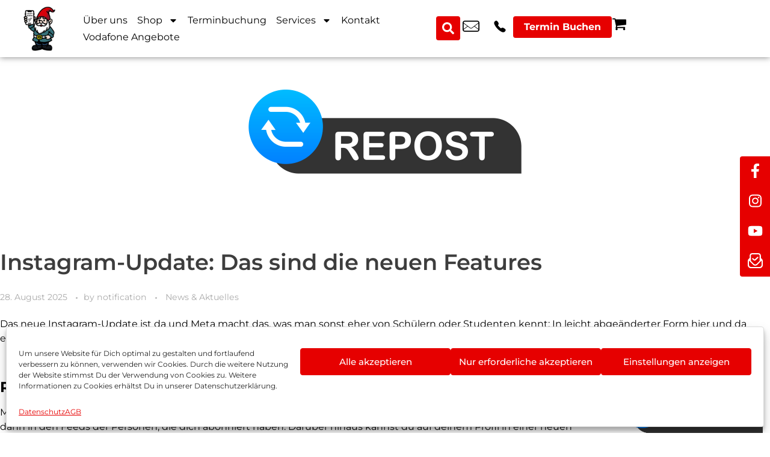

--- FILE ---
content_type: text/html; charset=UTF-8
request_url: https://handyzwerg-rodenkirchen.de/category/news-aktuelles/
body_size: 71325
content:
<!DOCTYPE html>
<!--[if IE 9 ]>   <html class="no-js oldie ie9 ie" lang="de" > <![endif]-->
<!--[if (gt IE 9)|!(IE)]><!--> <html class="no-js" lang="de" > <!--<![endif]-->
<head><meta charset="UTF-8" ><script>if(navigator.userAgent.match(/MSIE|Internet Explorer/i)||navigator.userAgent.match(/Trident\/7\..*?rv:11/i)){var href=document.location.href;if(!href.match(/[?&]nowprocket/)){if(href.indexOf("?")==-1){if(href.indexOf("#")==-1){document.location.href=href+"?nowprocket=1"}else{document.location.href=href.replace("#","?nowprocket=1#")}}else{if(href.indexOf("#")==-1){document.location.href=href+"&nowprocket=1"}else{document.location.href=href.replace("#","&nowprocket=1#")}}}}</script><script>(()=>{class RocketLazyLoadScripts{constructor(){this.v="2.0.3",this.userEvents=["keydown","keyup","mousedown","mouseup","mousemove","mouseover","mouseenter","mouseout","mouseleave","touchmove","touchstart","touchend","touchcancel","wheel","click","dblclick","input","visibilitychange"],this.attributeEvents=["onblur","onclick","oncontextmenu","ondblclick","onfocus","onmousedown","onmouseenter","onmouseleave","onmousemove","onmouseout","onmouseover","onmouseup","onmousewheel","onscroll","onsubmit"]}async t(){this.i(),this.o(),/iP(ad|hone)/.test(navigator.userAgent)&&this.h(),this.u(),this.l(this),this.m(),this.k(this),this.p(this),this._(),await Promise.all([this.R(),this.L()]),this.lastBreath=Date.now(),this.S(this),this.P(),this.D(),this.O(),this.M(),await this.C(this.delayedScripts.normal),await this.C(this.delayedScripts.defer),await this.C(this.delayedScripts.async),this.F("domReady"),await this.T(),await this.j(),await this.I(),this.F("windowLoad"),await this.A(),window.dispatchEvent(new Event("rocket-allScriptsLoaded")),this.everythingLoaded=!0,this.lastTouchEnd&&await new Promise((t=>setTimeout(t,500-Date.now()+this.lastTouchEnd))),this.H(),this.F("all"),this.U(),this.W()}i(){this.CSPIssue=sessionStorage.getItem("rocketCSPIssue"),document.addEventListener("securitypolicyviolation",(t=>{this.CSPIssue||"script-src-elem"!==t.violatedDirective||"data"!==t.blockedURI||(this.CSPIssue=!0,sessionStorage.setItem("rocketCSPIssue",!0))}),{isRocket:!0})}o(){window.addEventListener("pageshow",(t=>{this.persisted=t.persisted,this.realWindowLoadedFired=!0}),{isRocket:!0}),window.addEventListener("pagehide",(()=>{this.onFirstUserAction=null}),{isRocket:!0})}h(){let t;function e(e){t=e}window.addEventListener("touchstart",e,{isRocket:!0}),window.addEventListener("touchend",(function i(o){Math.abs(o.changedTouches[0].pageX-t.changedTouches[0].pageX)<10&&Math.abs(o.changedTouches[0].pageY-t.changedTouches[0].pageY)<10&&o.timeStamp-t.timeStamp<200&&(o.target.dispatchEvent(new PointerEvent("click",{target:o.target,bubbles:!0,cancelable:!0,detail:1})),event.preventDefault(),window.removeEventListener("touchstart",e,{isRocket:!0}),window.removeEventListener("touchend",i,{isRocket:!0}))}),{isRocket:!0})}q(t){this.userActionTriggered||("mousemove"!==t.type||this.firstMousemoveIgnored?"keyup"===t.type||"mouseover"===t.type||"mouseout"===t.type||(this.userActionTriggered=!0,this.onFirstUserAction&&this.onFirstUserAction()):this.firstMousemoveIgnored=!0),"click"===t.type&&t.preventDefault(),this.savedUserEvents.length>0&&(t.stopPropagation(),t.stopImmediatePropagation()),"touchstart"===this.lastEvent&&"touchend"===t.type&&(this.lastTouchEnd=Date.now()),"click"===t.type&&(this.lastTouchEnd=0),this.lastEvent=t.type,this.savedUserEvents.push(t)}u(){this.savedUserEvents=[],this.userEventHandler=this.q.bind(this),this.userEvents.forEach((t=>window.addEventListener(t,this.userEventHandler,{passive:!1,isRocket:!0})))}U(){this.userEvents.forEach((t=>window.removeEventListener(t,this.userEventHandler,{passive:!1,isRocket:!0}))),this.savedUserEvents.forEach((t=>{t.target.dispatchEvent(new window[t.constructor.name](t.type,t))}))}m(){this.eventsMutationObserver=new MutationObserver((t=>{const e="return false";for(const i of t){if("attributes"===i.type){const t=i.target.getAttribute(i.attributeName);t&&t!==e&&(i.target.setAttribute("data-rocket-"+i.attributeName,t),i.target["rocket"+i.attributeName]=new Function("event",t),i.target.setAttribute(i.attributeName,e))}"childList"===i.type&&i.addedNodes.forEach((t=>{if(t.nodeType===Node.ELEMENT_NODE)for(const i of t.attributes)this.attributeEvents.includes(i.name)&&i.value&&""!==i.value&&(t.setAttribute("data-rocket-"+i.name,i.value),t["rocket"+i.name]=new Function("event",i.value),t.setAttribute(i.name,e))}))}})),this.eventsMutationObserver.observe(document,{subtree:!0,childList:!0,attributeFilter:this.attributeEvents})}H(){this.eventsMutationObserver.disconnect(),this.attributeEvents.forEach((t=>{document.querySelectorAll("[data-rocket-"+t+"]").forEach((e=>{e.setAttribute(t,e.getAttribute("data-rocket-"+t)),e.removeAttribute("data-rocket-"+t)}))}))}k(t){Object.defineProperty(HTMLElement.prototype,"onclick",{get(){return this.rocketonclick||null},set(e){this.rocketonclick=e,this.setAttribute(t.everythingLoaded?"onclick":"data-rocket-onclick","this.rocketonclick(event)")}})}S(t){function e(e,i){let o=e[i];e[i]=null,Object.defineProperty(e,i,{get:()=>o,set(s){t.everythingLoaded?o=s:e["rocket"+i]=o=s}})}e(document,"onreadystatechange"),e(window,"onload"),e(window,"onpageshow");try{Object.defineProperty(document,"readyState",{get:()=>t.rocketReadyState,set(e){t.rocketReadyState=e},configurable:!0}),document.readyState="loading"}catch(t){console.log("WPRocket DJE readyState conflict, bypassing")}}l(t){this.originalAddEventListener=EventTarget.prototype.addEventListener,this.originalRemoveEventListener=EventTarget.prototype.removeEventListener,this.savedEventListeners=[],EventTarget.prototype.addEventListener=function(e,i,o){o&&o.isRocket||!t.B(e,this)&&!t.userEvents.includes(e)||t.B(e,this)&&!t.userActionTriggered||e.startsWith("rocket-")||t.everythingLoaded?t.originalAddEventListener.call(this,e,i,o):t.savedEventListeners.push({target:this,remove:!1,type:e,func:i,options:o})},EventTarget.prototype.removeEventListener=function(e,i,o){o&&o.isRocket||!t.B(e,this)&&!t.userEvents.includes(e)||t.B(e,this)&&!t.userActionTriggered||e.startsWith("rocket-")||t.everythingLoaded?t.originalRemoveEventListener.call(this,e,i,o):t.savedEventListeners.push({target:this,remove:!0,type:e,func:i,options:o})}}F(t){"all"===t&&(EventTarget.prototype.addEventListener=this.originalAddEventListener,EventTarget.prototype.removeEventListener=this.originalRemoveEventListener),this.savedEventListeners=this.savedEventListeners.filter((e=>{let i=e.type,o=e.target||window;return"domReady"===t&&"DOMContentLoaded"!==i&&"readystatechange"!==i||("windowLoad"===t&&"load"!==i&&"readystatechange"!==i&&"pageshow"!==i||(this.B(i,o)&&(i="rocket-"+i),e.remove?o.removeEventListener(i,e.func,e.options):o.addEventListener(i,e.func,e.options),!1))}))}p(t){let e;function i(e){return t.everythingLoaded?e:e.split(" ").map((t=>"load"===t||t.startsWith("load.")?"rocket-jquery-load":t)).join(" ")}function o(o){function s(e){const s=o.fn[e];o.fn[e]=o.fn.init.prototype[e]=function(){return this[0]===window&&t.userActionTriggered&&("string"==typeof arguments[0]||arguments[0]instanceof String?arguments[0]=i(arguments[0]):"object"==typeof arguments[0]&&Object.keys(arguments[0]).forEach((t=>{const e=arguments[0][t];delete arguments[0][t],arguments[0][i(t)]=e}))),s.apply(this,arguments),this}}if(o&&o.fn&&!t.allJQueries.includes(o)){const e={DOMContentLoaded:[],"rocket-DOMContentLoaded":[]};for(const t in e)document.addEventListener(t,(()=>{e[t].forEach((t=>t()))}),{isRocket:!0});o.fn.ready=o.fn.init.prototype.ready=function(i){function s(){parseInt(o.fn.jquery)>2?setTimeout((()=>i.bind(document)(o))):i.bind(document)(o)}return t.realDomReadyFired?!t.userActionTriggered||t.fauxDomReadyFired?s():e["rocket-DOMContentLoaded"].push(s):e.DOMContentLoaded.push(s),o([])},s("on"),s("one"),s("off"),t.allJQueries.push(o)}e=o}t.allJQueries=[],o(window.jQuery),Object.defineProperty(window,"jQuery",{get:()=>e,set(t){o(t)}})}P(){const t=new Map;document.write=document.writeln=function(e){const i=document.currentScript,o=document.createRange(),s=i.parentElement;let n=t.get(i);void 0===n&&(n=i.nextSibling,t.set(i,n));const c=document.createDocumentFragment();o.setStart(c,0),c.appendChild(o.createContextualFragment(e)),s.insertBefore(c,n)}}async R(){return new Promise((t=>{this.userActionTriggered?t():this.onFirstUserAction=t}))}async L(){return new Promise((t=>{document.addEventListener("DOMContentLoaded",(()=>{this.realDomReadyFired=!0,t()}),{isRocket:!0})}))}async I(){return this.realWindowLoadedFired?Promise.resolve():new Promise((t=>{window.addEventListener("load",t,{isRocket:!0})}))}M(){this.pendingScripts=[];this.scriptsMutationObserver=new MutationObserver((t=>{for(const e of t)e.addedNodes.forEach((t=>{"SCRIPT"!==t.tagName||t.noModule||t.isWPRocket||this.pendingScripts.push({script:t,promise:new Promise((e=>{const i=()=>{const i=this.pendingScripts.findIndex((e=>e.script===t));i>=0&&this.pendingScripts.splice(i,1),e()};t.addEventListener("load",i,{isRocket:!0}),t.addEventListener("error",i,{isRocket:!0}),setTimeout(i,1e3)}))})}))})),this.scriptsMutationObserver.observe(document,{childList:!0,subtree:!0})}async j(){await this.J(),this.pendingScripts.length?(await this.pendingScripts[0].promise,await this.j()):this.scriptsMutationObserver.disconnect()}D(){this.delayedScripts={normal:[],async:[],defer:[]},document.querySelectorAll("script[type$=rocketlazyloadscript]").forEach((t=>{t.hasAttribute("data-rocket-src")?t.hasAttribute("async")&&!1!==t.async?this.delayedScripts.async.push(t):t.hasAttribute("defer")&&!1!==t.defer||"module"===t.getAttribute("data-rocket-type")?this.delayedScripts.defer.push(t):this.delayedScripts.normal.push(t):this.delayedScripts.normal.push(t)}))}async _(){await this.L();let t=[];document.querySelectorAll("script[type$=rocketlazyloadscript][data-rocket-src]").forEach((e=>{let i=e.getAttribute("data-rocket-src");if(i&&!i.startsWith("data:")){i.startsWith("//")&&(i=location.protocol+i);try{const o=new URL(i).origin;o!==location.origin&&t.push({src:o,crossOrigin:e.crossOrigin||"module"===e.getAttribute("data-rocket-type")})}catch(t){}}})),t=[...new Map(t.map((t=>[JSON.stringify(t),t]))).values()],this.N(t,"preconnect")}async $(t){if(await this.G(),!0!==t.noModule||!("noModule"in HTMLScriptElement.prototype))return new Promise((e=>{let i;function o(){(i||t).setAttribute("data-rocket-status","executed"),e()}try{if(navigator.userAgent.includes("Firefox/")||""===navigator.vendor||this.CSPIssue)i=document.createElement("script"),[...t.attributes].forEach((t=>{let e=t.nodeName;"type"!==e&&("data-rocket-type"===e&&(e="type"),"data-rocket-src"===e&&(e="src"),i.setAttribute(e,t.nodeValue))})),t.text&&(i.text=t.text),t.nonce&&(i.nonce=t.nonce),i.hasAttribute("src")?(i.addEventListener("load",o,{isRocket:!0}),i.addEventListener("error",(()=>{i.setAttribute("data-rocket-status","failed-network"),e()}),{isRocket:!0}),setTimeout((()=>{i.isConnected||e()}),1)):(i.text=t.text,o()),i.isWPRocket=!0,t.parentNode.replaceChild(i,t);else{const i=t.getAttribute("data-rocket-type"),s=t.getAttribute("data-rocket-src");i?(t.type=i,t.removeAttribute("data-rocket-type")):t.removeAttribute("type"),t.addEventListener("load",o,{isRocket:!0}),t.addEventListener("error",(i=>{this.CSPIssue&&i.target.src.startsWith("data:")?(console.log("WPRocket: CSP fallback activated"),t.removeAttribute("src"),this.$(t).then(e)):(t.setAttribute("data-rocket-status","failed-network"),e())}),{isRocket:!0}),s?(t.fetchPriority="high",t.removeAttribute("data-rocket-src"),t.src=s):t.src="data:text/javascript;base64,"+window.btoa(unescape(encodeURIComponent(t.text)))}}catch(i){t.setAttribute("data-rocket-status","failed-transform"),e()}}));t.setAttribute("data-rocket-status","skipped")}async C(t){const e=t.shift();return e?(e.isConnected&&await this.$(e),this.C(t)):Promise.resolve()}O(){this.N([...this.delayedScripts.normal,...this.delayedScripts.defer,...this.delayedScripts.async],"preload")}N(t,e){this.trash=this.trash||[];let i=!0;var o=document.createDocumentFragment();t.forEach((t=>{const s=t.getAttribute&&t.getAttribute("data-rocket-src")||t.src;if(s&&!s.startsWith("data:")){const n=document.createElement("link");n.href=s,n.rel=e,"preconnect"!==e&&(n.as="script",n.fetchPriority=i?"high":"low"),t.getAttribute&&"module"===t.getAttribute("data-rocket-type")&&(n.crossOrigin=!0),t.crossOrigin&&(n.crossOrigin=t.crossOrigin),t.integrity&&(n.integrity=t.integrity),t.nonce&&(n.nonce=t.nonce),o.appendChild(n),this.trash.push(n),i=!1}})),document.head.appendChild(o)}W(){this.trash.forEach((t=>t.remove()))}async T(){try{document.readyState="interactive"}catch(t){}this.fauxDomReadyFired=!0;try{await this.G(),document.dispatchEvent(new Event("rocket-readystatechange")),await this.G(),document.rocketonreadystatechange&&document.rocketonreadystatechange(),await this.G(),document.dispatchEvent(new Event("rocket-DOMContentLoaded")),await this.G(),window.dispatchEvent(new Event("rocket-DOMContentLoaded"))}catch(t){console.error(t)}}async A(){try{document.readyState="complete"}catch(t){}try{await this.G(),document.dispatchEvent(new Event("rocket-readystatechange")),await this.G(),document.rocketonreadystatechange&&document.rocketonreadystatechange(),await this.G(),window.dispatchEvent(new Event("rocket-load")),await this.G(),window.rocketonload&&window.rocketonload(),await this.G(),this.allJQueries.forEach((t=>t(window).trigger("rocket-jquery-load"))),await this.G();const t=new Event("rocket-pageshow");t.persisted=this.persisted,window.dispatchEvent(t),await this.G(),window.rocketonpageshow&&window.rocketonpageshow({persisted:this.persisted})}catch(t){console.error(t)}}async G(){Date.now()-this.lastBreath>45&&(await this.J(),this.lastBreath=Date.now())}async J(){return document.hidden?new Promise((t=>setTimeout(t))):new Promise((t=>requestAnimationFrame(t)))}B(t,e){return e===document&&"readystatechange"===t||(e===document&&"DOMContentLoaded"===t||(e===window&&"DOMContentLoaded"===t||(e===window&&"load"===t||e===window&&"pageshow"===t)))}static run(){(new RocketLazyLoadScripts).t()}}RocketLazyLoadScripts.run()})();</script>
        
        <meta http-equiv="X-UA-Compatible" content="IE=edge">
        <!-- devices setting -->
        <!--<meta name="viewport"   content="initial-scale=1,user-scalable=no,width=device-width">-->
        <meta name="viewport" content="width=device-width, initial-scale=1, maximum-scale=10">
<!-- outputs by wp_head -->
<meta name='robots' content='noindex, follow' />
	<style>img:is([sizes="auto" i], [sizes^="auto," i]) { contain-intrinsic-size: 3000px 1500px }</style>
	
	<!-- This site is optimized with the Yoast SEO plugin v23.5 - https://yoast.com/wordpress/plugins/seo/ -->
	<title>News &amp; Aktuelles Archive - Handyzwerg</title>
	<meta property="og:locale" content="de_DE" />
	<meta property="og:type" content="article" />
	<meta property="og:title" content="News &amp; Aktuelles Archive - Handyzwerg" />
	<meta property="og:url" content="https://handyzwerg-rodenkirchen.de/category/news-aktuelles/" />
	<meta property="og:site_name" content="Handyzwerg" />
	<meta name="twitter:card" content="summary_large_image" />
	<script type="application/ld+json" class="yoast-schema-graph">{"@context":"https://schema.org","@graph":[{"@type":"CollectionPage","@id":"https://handyzwerg-rodenkirchen.de/category/news-aktuelles/","url":"https://handyzwerg-rodenkirchen.de/category/news-aktuelles/","name":"News &amp; Aktuelles Archive - Handyzwerg","isPartOf":{"@id":"https://handyzwerg-rodenkirchen.de/#website"},"breadcrumb":{"@id":"https://handyzwerg-rodenkirchen.de/category/news-aktuelles/#breadcrumb"},"inLanguage":"de"},{"@type":"BreadcrumbList","@id":"https://handyzwerg-rodenkirchen.de/category/news-aktuelles/#breadcrumb","itemListElement":[{"@type":"ListItem","position":1,"name":"Startseite","item":"https://handyzwerg-rodenkirchen.de/"},{"@type":"ListItem","position":2,"name":"News &amp; Aktuelles"}]},{"@type":"WebSite","@id":"https://handyzwerg-rodenkirchen.de/#website","url":"https://handyzwerg-rodenkirchen.de/","name":"Handyzwerg","description":"","publisher":{"@id":"https://handyzwerg-rodenkirchen.de/#organization"},"potentialAction":[{"@type":"SearchAction","target":{"@type":"EntryPoint","urlTemplate":"https://handyzwerg-rodenkirchen.de/?s={search_term_string}"},"query-input":{"@type":"PropertyValueSpecification","valueRequired":true,"valueName":"search_term_string"}}],"inLanguage":"de"},{"@type":"Organization","@id":"https://handyzwerg-rodenkirchen.de/#organization","name":"Handyzwerg","url":"https://handyzwerg-rodenkirchen.de/","logo":{"@type":"ImageObject","inLanguage":"de","@id":"https://handyzwerg-rodenkirchen.de/#/schema/logo/image/","url":"https://handyzwerg-rodenkirchen.de/wp-content/uploads/2025/12/Handyzwerg_Logo.jpg","contentUrl":"https://handyzwerg-rodenkirchen.de/wp-content/uploads/2025/12/Handyzwerg_Logo.jpg","width":320,"height":200,"caption":"Handyzwerg"},"image":{"@id":"https://handyzwerg-rodenkirchen.de/#/schema/logo/image/"}}]}</script>
	<!-- / Yoast SEO plugin. -->


<link rel='dns-prefetch' href='//cdn.novalnet.de' />

<link rel="alternate" type="application/rss+xml" title="Handyzwerg &raquo; Feed" href="https://handyzwerg-rodenkirchen.de/feed/" />
<link rel="alternate" type="application/rss+xml" title="Handyzwerg &raquo; Kommentar-Feed" href="https://handyzwerg-rodenkirchen.de/comments/feed/" />
<link rel="alternate" type="application/rss+xml" title="Handyzwerg &raquo; Kategorie-Feed für News &amp; Aktuelles" href="https://handyzwerg-rodenkirchen.de/category/news-aktuelles/feed/" />
<script type="rocketlazyloadscript">
window._wpemojiSettings = {"baseUrl":"https:\/\/s.w.org\/images\/core\/emoji\/16.0.1\/72x72\/","ext":".png","svgUrl":"https:\/\/s.w.org\/images\/core\/emoji\/16.0.1\/svg\/","svgExt":".svg","source":{"concatemoji":"https:\/\/handyzwerg-rodenkirchen.de\/wp-includes\/js\/wp-emoji-release.min.js?ver=6.8.3"}};
/*! This file is auto-generated */
!function(s,n){var o,i,e;function c(e){try{var t={supportTests:e,timestamp:(new Date).valueOf()};sessionStorage.setItem(o,JSON.stringify(t))}catch(e){}}function p(e,t,n){e.clearRect(0,0,e.canvas.width,e.canvas.height),e.fillText(t,0,0);var t=new Uint32Array(e.getImageData(0,0,e.canvas.width,e.canvas.height).data),a=(e.clearRect(0,0,e.canvas.width,e.canvas.height),e.fillText(n,0,0),new Uint32Array(e.getImageData(0,0,e.canvas.width,e.canvas.height).data));return t.every(function(e,t){return e===a[t]})}function u(e,t){e.clearRect(0,0,e.canvas.width,e.canvas.height),e.fillText(t,0,0);for(var n=e.getImageData(16,16,1,1),a=0;a<n.data.length;a++)if(0!==n.data[a])return!1;return!0}function f(e,t,n,a){switch(t){case"flag":return n(e,"\ud83c\udff3\ufe0f\u200d\u26a7\ufe0f","\ud83c\udff3\ufe0f\u200b\u26a7\ufe0f")?!1:!n(e,"\ud83c\udde8\ud83c\uddf6","\ud83c\udde8\u200b\ud83c\uddf6")&&!n(e,"\ud83c\udff4\udb40\udc67\udb40\udc62\udb40\udc65\udb40\udc6e\udb40\udc67\udb40\udc7f","\ud83c\udff4\u200b\udb40\udc67\u200b\udb40\udc62\u200b\udb40\udc65\u200b\udb40\udc6e\u200b\udb40\udc67\u200b\udb40\udc7f");case"emoji":return!a(e,"\ud83e\udedf")}return!1}function g(e,t,n,a){var r="undefined"!=typeof WorkerGlobalScope&&self instanceof WorkerGlobalScope?new OffscreenCanvas(300,150):s.createElement("canvas"),o=r.getContext("2d",{willReadFrequently:!0}),i=(o.textBaseline="top",o.font="600 32px Arial",{});return e.forEach(function(e){i[e]=t(o,e,n,a)}),i}function t(e){var t=s.createElement("script");t.src=e,t.defer=!0,s.head.appendChild(t)}"undefined"!=typeof Promise&&(o="wpEmojiSettingsSupports",i=["flag","emoji"],n.supports={everything:!0,everythingExceptFlag:!0},e=new Promise(function(e){s.addEventListener("DOMContentLoaded",e,{once:!0})}),new Promise(function(t){var n=function(){try{var e=JSON.parse(sessionStorage.getItem(o));if("object"==typeof e&&"number"==typeof e.timestamp&&(new Date).valueOf()<e.timestamp+604800&&"object"==typeof e.supportTests)return e.supportTests}catch(e){}return null}();if(!n){if("undefined"!=typeof Worker&&"undefined"!=typeof OffscreenCanvas&&"undefined"!=typeof URL&&URL.createObjectURL&&"undefined"!=typeof Blob)try{var e="postMessage("+g.toString()+"("+[JSON.stringify(i),f.toString(),p.toString(),u.toString()].join(",")+"));",a=new Blob([e],{type:"text/javascript"}),r=new Worker(URL.createObjectURL(a),{name:"wpTestEmojiSupports"});return void(r.onmessage=function(e){c(n=e.data),r.terminate(),t(n)})}catch(e){}c(n=g(i,f,p,u))}t(n)}).then(function(e){for(var t in e)n.supports[t]=e[t],n.supports.everything=n.supports.everything&&n.supports[t],"flag"!==t&&(n.supports.everythingExceptFlag=n.supports.everythingExceptFlag&&n.supports[t]);n.supports.everythingExceptFlag=n.supports.everythingExceptFlag&&!n.supports.flag,n.DOMReady=!1,n.readyCallback=function(){n.DOMReady=!0}}).then(function(){return e}).then(function(){var e;n.supports.everything||(n.readyCallback(),(e=n.source||{}).concatemoji?t(e.concatemoji):e.wpemoji&&e.twemoji&&(t(e.twemoji),t(e.wpemoji)))}))}((window,document),window._wpemojiSettings);
</script>
<style id='wp-emoji-styles-inline-css'>

	img.wp-smiley, img.emoji {
		display: inline !important;
		border: none !important;
		box-shadow: none !important;
		height: 1em !important;
		width: 1em !important;
		margin: 0 0.07em !important;
		vertical-align: -0.1em !important;
		background: none !important;
		padding: 0 !important;
	}
</style>
<link rel='stylesheet' id='wp-block-library-css' href='https://handyzwerg-rodenkirchen.de/wp-includes/css/dist/block-library/style.min.css?ver=6.8.3' media='all' />
<style id='classic-theme-styles-inline-css'>
/*! This file is auto-generated */
.wp-block-button__link{color:#fff;background-color:#32373c;border-radius:9999px;box-shadow:none;text-decoration:none;padding:calc(.667em + 2px) calc(1.333em + 2px);font-size:1.125em}.wp-block-file__button{background:#32373c;color:#fff;text-decoration:none}
</style>
<style id='joinchat-button-style-inline-css'>
.wp-block-joinchat-button{border:none!important;text-align:center}.wp-block-joinchat-button figure{display:table;margin:0 auto;padding:0}.wp-block-joinchat-button figcaption{font:normal normal 400 .6em/2em var(--wp--preset--font-family--system-font,sans-serif);margin:0;padding:0}.wp-block-joinchat-button .joinchat-button__qr{background-color:#fff;border:6px solid #25d366;border-radius:30px;box-sizing:content-box;display:block;height:200px;margin:auto;overflow:hidden;padding:10px;width:200px}.wp-block-joinchat-button .joinchat-button__qr canvas,.wp-block-joinchat-button .joinchat-button__qr img{display:block;margin:auto}.wp-block-joinchat-button .joinchat-button__link{align-items:center;background-color:#25d366;border:6px solid #25d366;border-radius:30px;display:inline-flex;flex-flow:row nowrap;justify-content:center;line-height:1.25em;margin:0 auto;text-decoration:none}.wp-block-joinchat-button .joinchat-button__link:before{background:transparent var(--joinchat-ico) no-repeat center;background-size:100%;content:"";display:block;height:1.5em;margin:-.75em .75em -.75em 0;width:1.5em}.wp-block-joinchat-button figure+.joinchat-button__link{margin-top:10px}@media (orientation:landscape)and (min-height:481px),(orientation:portrait)and (min-width:481px){.wp-block-joinchat-button.joinchat-button--qr-only figure+.joinchat-button__link{display:none}}@media (max-width:480px),(orientation:landscape)and (max-height:480px){.wp-block-joinchat-button figure{display:none}}

</style>
<link data-minify="1" rel='stylesheet' id='jet-engine-frontend-css' href='https://handyzwerg-rodenkirchen.de/wp-content/cache/min/1/wp-content/plugins/jet-engine/assets/css/frontend.css?ver=1769324372' media='all' />
<style id='global-styles-inline-css'>
:root{--wp--preset--aspect-ratio--square: 1;--wp--preset--aspect-ratio--4-3: 4/3;--wp--preset--aspect-ratio--3-4: 3/4;--wp--preset--aspect-ratio--3-2: 3/2;--wp--preset--aspect-ratio--2-3: 2/3;--wp--preset--aspect-ratio--16-9: 16/9;--wp--preset--aspect-ratio--9-16: 9/16;--wp--preset--color--black: #000000;--wp--preset--color--cyan-bluish-gray: #abb8c3;--wp--preset--color--white: #ffffff;--wp--preset--color--pale-pink: #f78da7;--wp--preset--color--vivid-red: #cf2e2e;--wp--preset--color--luminous-vivid-orange: #ff6900;--wp--preset--color--luminous-vivid-amber: #fcb900;--wp--preset--color--light-green-cyan: #7bdcb5;--wp--preset--color--vivid-green-cyan: #00d084;--wp--preset--color--pale-cyan-blue: #8ed1fc;--wp--preset--color--vivid-cyan-blue: #0693e3;--wp--preset--color--vivid-purple: #9b51e0;--wp--preset--gradient--vivid-cyan-blue-to-vivid-purple: linear-gradient(135deg,rgba(6,147,227,1) 0%,rgb(155,81,224) 100%);--wp--preset--gradient--light-green-cyan-to-vivid-green-cyan: linear-gradient(135deg,rgb(122,220,180) 0%,rgb(0,208,130) 100%);--wp--preset--gradient--luminous-vivid-amber-to-luminous-vivid-orange: linear-gradient(135deg,rgba(252,185,0,1) 0%,rgba(255,105,0,1) 100%);--wp--preset--gradient--luminous-vivid-orange-to-vivid-red: linear-gradient(135deg,rgba(255,105,0,1) 0%,rgb(207,46,46) 100%);--wp--preset--gradient--very-light-gray-to-cyan-bluish-gray: linear-gradient(135deg,rgb(238,238,238) 0%,rgb(169,184,195) 100%);--wp--preset--gradient--cool-to-warm-spectrum: linear-gradient(135deg,rgb(74,234,220) 0%,rgb(151,120,209) 20%,rgb(207,42,186) 40%,rgb(238,44,130) 60%,rgb(251,105,98) 80%,rgb(254,248,76) 100%);--wp--preset--gradient--blush-light-purple: linear-gradient(135deg,rgb(255,206,236) 0%,rgb(152,150,240) 100%);--wp--preset--gradient--blush-bordeaux: linear-gradient(135deg,rgb(254,205,165) 0%,rgb(254,45,45) 50%,rgb(107,0,62) 100%);--wp--preset--gradient--luminous-dusk: linear-gradient(135deg,rgb(255,203,112) 0%,rgb(199,81,192) 50%,rgb(65,88,208) 100%);--wp--preset--gradient--pale-ocean: linear-gradient(135deg,rgb(255,245,203) 0%,rgb(182,227,212) 50%,rgb(51,167,181) 100%);--wp--preset--gradient--electric-grass: linear-gradient(135deg,rgb(202,248,128) 0%,rgb(113,206,126) 100%);--wp--preset--gradient--midnight: linear-gradient(135deg,rgb(2,3,129) 0%,rgb(40,116,252) 100%);--wp--preset--font-size--small: 13px;--wp--preset--font-size--medium: 20px;--wp--preset--font-size--large: 36px;--wp--preset--font-size--x-large: 42px;--wp--preset--font-family--inter: "Inter", sans-serif;--wp--preset--font-family--cardo: Cardo;--wp--preset--spacing--20: 0.44rem;--wp--preset--spacing--30: 0.67rem;--wp--preset--spacing--40: 1rem;--wp--preset--spacing--50: 1.5rem;--wp--preset--spacing--60: 2.25rem;--wp--preset--spacing--70: 3.38rem;--wp--preset--spacing--80: 5.06rem;--wp--preset--shadow--natural: 6px 6px 9px rgba(0, 0, 0, 0.2);--wp--preset--shadow--deep: 12px 12px 50px rgba(0, 0, 0, 0.4);--wp--preset--shadow--sharp: 6px 6px 0px rgba(0, 0, 0, 0.2);--wp--preset--shadow--outlined: 6px 6px 0px -3px rgba(255, 255, 255, 1), 6px 6px rgba(0, 0, 0, 1);--wp--preset--shadow--crisp: 6px 6px 0px rgba(0, 0, 0, 1);}:where(.is-layout-flex){gap: 0.5em;}:where(.is-layout-grid){gap: 0.5em;}body .is-layout-flex{display: flex;}.is-layout-flex{flex-wrap: wrap;align-items: center;}.is-layout-flex > :is(*, div){margin: 0;}body .is-layout-grid{display: grid;}.is-layout-grid > :is(*, div){margin: 0;}:where(.wp-block-columns.is-layout-flex){gap: 2em;}:where(.wp-block-columns.is-layout-grid){gap: 2em;}:where(.wp-block-post-template.is-layout-flex){gap: 1.25em;}:where(.wp-block-post-template.is-layout-grid){gap: 1.25em;}.has-black-color{color: var(--wp--preset--color--black) !important;}.has-cyan-bluish-gray-color{color: var(--wp--preset--color--cyan-bluish-gray) !important;}.has-white-color{color: var(--wp--preset--color--white) !important;}.has-pale-pink-color{color: var(--wp--preset--color--pale-pink) !important;}.has-vivid-red-color{color: var(--wp--preset--color--vivid-red) !important;}.has-luminous-vivid-orange-color{color: var(--wp--preset--color--luminous-vivid-orange) !important;}.has-luminous-vivid-amber-color{color: var(--wp--preset--color--luminous-vivid-amber) !important;}.has-light-green-cyan-color{color: var(--wp--preset--color--light-green-cyan) !important;}.has-vivid-green-cyan-color{color: var(--wp--preset--color--vivid-green-cyan) !important;}.has-pale-cyan-blue-color{color: var(--wp--preset--color--pale-cyan-blue) !important;}.has-vivid-cyan-blue-color{color: var(--wp--preset--color--vivid-cyan-blue) !important;}.has-vivid-purple-color{color: var(--wp--preset--color--vivid-purple) !important;}.has-black-background-color{background-color: var(--wp--preset--color--black) !important;}.has-cyan-bluish-gray-background-color{background-color: var(--wp--preset--color--cyan-bluish-gray) !important;}.has-white-background-color{background-color: var(--wp--preset--color--white) !important;}.has-pale-pink-background-color{background-color: var(--wp--preset--color--pale-pink) !important;}.has-vivid-red-background-color{background-color: var(--wp--preset--color--vivid-red) !important;}.has-luminous-vivid-orange-background-color{background-color: var(--wp--preset--color--luminous-vivid-orange) !important;}.has-luminous-vivid-amber-background-color{background-color: var(--wp--preset--color--luminous-vivid-amber) !important;}.has-light-green-cyan-background-color{background-color: var(--wp--preset--color--light-green-cyan) !important;}.has-vivid-green-cyan-background-color{background-color: var(--wp--preset--color--vivid-green-cyan) !important;}.has-pale-cyan-blue-background-color{background-color: var(--wp--preset--color--pale-cyan-blue) !important;}.has-vivid-cyan-blue-background-color{background-color: var(--wp--preset--color--vivid-cyan-blue) !important;}.has-vivid-purple-background-color{background-color: var(--wp--preset--color--vivid-purple) !important;}.has-black-border-color{border-color: var(--wp--preset--color--black) !important;}.has-cyan-bluish-gray-border-color{border-color: var(--wp--preset--color--cyan-bluish-gray) !important;}.has-white-border-color{border-color: var(--wp--preset--color--white) !important;}.has-pale-pink-border-color{border-color: var(--wp--preset--color--pale-pink) !important;}.has-vivid-red-border-color{border-color: var(--wp--preset--color--vivid-red) !important;}.has-luminous-vivid-orange-border-color{border-color: var(--wp--preset--color--luminous-vivid-orange) !important;}.has-luminous-vivid-amber-border-color{border-color: var(--wp--preset--color--luminous-vivid-amber) !important;}.has-light-green-cyan-border-color{border-color: var(--wp--preset--color--light-green-cyan) !important;}.has-vivid-green-cyan-border-color{border-color: var(--wp--preset--color--vivid-green-cyan) !important;}.has-pale-cyan-blue-border-color{border-color: var(--wp--preset--color--pale-cyan-blue) !important;}.has-vivid-cyan-blue-border-color{border-color: var(--wp--preset--color--vivid-cyan-blue) !important;}.has-vivid-purple-border-color{border-color: var(--wp--preset--color--vivid-purple) !important;}.has-vivid-cyan-blue-to-vivid-purple-gradient-background{background: var(--wp--preset--gradient--vivid-cyan-blue-to-vivid-purple) !important;}.has-light-green-cyan-to-vivid-green-cyan-gradient-background{background: var(--wp--preset--gradient--light-green-cyan-to-vivid-green-cyan) !important;}.has-luminous-vivid-amber-to-luminous-vivid-orange-gradient-background{background: var(--wp--preset--gradient--luminous-vivid-amber-to-luminous-vivid-orange) !important;}.has-luminous-vivid-orange-to-vivid-red-gradient-background{background: var(--wp--preset--gradient--luminous-vivid-orange-to-vivid-red) !important;}.has-very-light-gray-to-cyan-bluish-gray-gradient-background{background: var(--wp--preset--gradient--very-light-gray-to-cyan-bluish-gray) !important;}.has-cool-to-warm-spectrum-gradient-background{background: var(--wp--preset--gradient--cool-to-warm-spectrum) !important;}.has-blush-light-purple-gradient-background{background: var(--wp--preset--gradient--blush-light-purple) !important;}.has-blush-bordeaux-gradient-background{background: var(--wp--preset--gradient--blush-bordeaux) !important;}.has-luminous-dusk-gradient-background{background: var(--wp--preset--gradient--luminous-dusk) !important;}.has-pale-ocean-gradient-background{background: var(--wp--preset--gradient--pale-ocean) !important;}.has-electric-grass-gradient-background{background: var(--wp--preset--gradient--electric-grass) !important;}.has-midnight-gradient-background{background: var(--wp--preset--gradient--midnight) !important;}.has-small-font-size{font-size: var(--wp--preset--font-size--small) !important;}.has-medium-font-size{font-size: var(--wp--preset--font-size--medium) !important;}.has-large-font-size{font-size: var(--wp--preset--font-size--large) !important;}.has-x-large-font-size{font-size: var(--wp--preset--font-size--x-large) !important;}
:where(.wp-block-post-template.is-layout-flex){gap: 1.25em;}:where(.wp-block-post-template.is-layout-grid){gap: 1.25em;}
:where(.wp-block-columns.is-layout-flex){gap: 2em;}:where(.wp-block-columns.is-layout-grid){gap: 2em;}
:root :where(.wp-block-pullquote){font-size: 1.5em;line-height: 1.6;}
</style>
<link data-minify="1" rel='stylesheet' id='brodos_css-css' href='https://handyzwerg-rodenkirchen.de/wp-content/cache/min/1/wp-content/plugins/brodos-net-onlineshop/assets/brodos-css.css?ver=1769324372' media='all' />
<link data-minify="1" rel='stylesheet' id='brodos-storeship-internal-order-api-css' href='https://handyzwerg-rodenkirchen.de/wp-content/cache/min/1/wp-content/plugins/brodos.net-internal-order-api/public/css/brodos-storeship-order-api-public.css?ver=1769324372' media='all' />
<link data-minify="1" rel='stylesheet' id='woocommerce-layout-css' href='https://handyzwerg-rodenkirchen.de/wp-content/cache/min/1/wp-content/plugins/woocommerce/assets/css/woocommerce-layout.css?ver=1769324372' media='all' />
<link data-minify="1" rel='stylesheet' id='woocommerce-smallscreen-css' href='https://handyzwerg-rodenkirchen.de/wp-content/cache/min/1/wp-content/plugins/woocommerce/assets/css/woocommerce-smallscreen.css?ver=1769324372' media='only screen and (max-width: 768px)' />
<link data-minify="1" rel='stylesheet' id='woocommerce-general-css' href='https://handyzwerg-rodenkirchen.de/wp-content/cache/min/1/wp-content/plugins/woocommerce/assets/css/woocommerce.css?ver=1769324372' media='all' />
<style id='woocommerce-inline-inline-css'>
.woocommerce form .form-row .required { visibility: visible; }
</style>
<link rel='stylesheet' id='cmplz-general-css' href='https://handyzwerg-rodenkirchen.de/wp-content/plugins/complianz-gdpr/assets/css/cookieblocker.min.css?ver=1751357827' media='all' />
<link rel='stylesheet' id='woocommerce-novalnet-gateway-css-css' href='https://handyzwerg-rodenkirchen.de/wp-content/plugins/woocommerce-novalnet-gateway/assets/css/novalnet.min.css?ver=12.8.0' media='' /  integrity="sha384-Y7I4B+j35ynWRKrNmGVVAYfqeAUUeqEZ8JhjZTgGMFOsM6bqsGk+IrMH/pD4KC6l" crossorigin="anonymous">
<link data-minify="1" rel='stylesheet' id='wpcbn-frontend-css' href='https://handyzwerg-rodenkirchen.de/wp-content/cache/min/1/wp-content/plugins/wpc-buy-now-button/assets/css/frontend.css?ver=1769324372' media='all' />
<link data-minify="1" rel='stylesheet' id='brands-styles-css' href='https://handyzwerg-rodenkirchen.de/wp-content/cache/min/1/wp-content/plugins/woocommerce/assets/css/brands.css?ver=1769324372' media='all' />
<link data-minify="1" rel='stylesheet' id='auxin-base-css' href='https://handyzwerg-rodenkirchen.de/wp-content/cache/min/1/wp-content/themes/phlox/css/base.css?ver=1769324372' media='all' />
<link data-minify="1" rel='stylesheet' id='auxin-front-icon-css' href='https://handyzwerg-rodenkirchen.de/wp-content/cache/min/1/wp-content/themes/phlox/css/auxin-icon.css?ver=1769324372' media='all' />
<link data-minify="1" rel='stylesheet' id='auxin-main-css' href='https://handyzwerg-rodenkirchen.de/wp-content/cache/min/1/wp-content/themes/phlox/css/main.css?ver=1769324373' media='all' />
<link data-minify="1" rel='stylesheet' id='jet-fb-option-field-select-css' href='https://handyzwerg-rodenkirchen.de/wp-content/cache/min/1/wp-content/plugins/jetformbuilder/modules/option-field/assets/build/select.css?ver=1769324373' media='all' />
<link data-minify="1" rel='stylesheet' id='jet-fb-option-field-checkbox-css' href='https://handyzwerg-rodenkirchen.de/wp-content/cache/min/1/wp-content/plugins/jetformbuilder/modules/option-field/assets/build/checkbox.css?ver=1769324373' media='all' />
<link data-minify="1" rel='stylesheet' id='jet-fb-option-field-radio-css' href='https://handyzwerg-rodenkirchen.de/wp-content/cache/min/1/wp-content/plugins/jetformbuilder/modules/option-field/assets/build/radio.css?ver=1769324373' media='all' />
<link data-minify="1" rel='stylesheet' id='jet-fb-advanced-choices-css' href='https://handyzwerg-rodenkirchen.de/wp-content/cache/min/1/wp-content/plugins/jetformbuilder/modules/advanced-choices/assets/build/main.css?ver=1769324373' media='all' />
<link data-minify="1" rel='stylesheet' id='jet-fb-wysiwyg-css' href='https://handyzwerg-rodenkirchen.de/wp-content/cache/min/1/wp-content/plugins/jetformbuilder/modules/wysiwyg/assets/build/wysiwyg.css?ver=1769324373' media='all' />
<link data-minify="1" rel='stylesheet' id='jet-fb-switcher-css' href='https://handyzwerg-rodenkirchen.de/wp-content/cache/min/1/wp-content/plugins/jetformbuilder/modules/switcher/assets/build/switcher.css?ver=1769324373' media='all' />
<link rel='stylesheet' id='jet-theme-core-frontend-styles-css' href='https://handyzwerg-rodenkirchen.de/wp-content/plugins/jet-theme-core/assets/css/frontend.css?ver=2.2.2.1' media='all' />
<link rel='stylesheet' id='elementor-frontend-css' href='https://handyzwerg-rodenkirchen.de/wp-content/uploads/elementor/css/custom-frontend.min.css?ver=1765449622' media='all' />
<link rel='stylesheet' id='widget-image-css' href='https://handyzwerg-rodenkirchen.de/wp-content/plugins/elementor/assets/css/widget-image.min.css?ver=3.24.4' media='all' />
<link data-minify="1" rel='stylesheet' id='swiper-css' href='https://handyzwerg-rodenkirchen.de/wp-content/cache/min/1/wp-content/plugins/elementor/assets/lib/swiper/v8/css/swiper.min.css?ver=1769324373' media='all' />
<link rel='stylesheet' id='e-swiper-css' href='https://handyzwerg-rodenkirchen.de/wp-content/plugins/elementor/assets/css/conditionals/e-swiper.min.css?ver=3.24.4' media='all' />
<link rel='stylesheet' id='widget-nav-menu-css' href='https://handyzwerg-rodenkirchen.de/wp-content/uploads/elementor/css/custom-pro-widget-nav-menu.min.css?ver=1765449622' media='all' />
<link rel='stylesheet' id='widget-icon-list-css' href='https://handyzwerg-rodenkirchen.de/wp-content/uploads/elementor/css/custom-widget-icon-list.min.css?ver=1765449622' media='all' />
<link rel='stylesheet' id='widget-off-canvas-css' href='https://handyzwerg-rodenkirchen.de/wp-content/plugins/elementor-pro/assets/css/widget-off-canvas.min.css?ver=3.24.2' media='all' />
<link rel='stylesheet' id='widget-divider-css' href='https://handyzwerg-rodenkirchen.de/wp-content/plugins/elementor/assets/css/widget-divider.min.css?ver=3.24.4' media='all' />
<link rel='stylesheet' id='widget-text-editor-css' href='https://handyzwerg-rodenkirchen.de/wp-content/plugins/elementor/assets/css/widget-text-editor.min.css?ver=3.24.4' media='all' />
<link rel='stylesheet' id='elementor-post-12-css' href='https://handyzwerg-rodenkirchen.de/wp-content/uploads/elementor/css/post-12.css?ver=1765449622' media='all' />
<link data-minify="1" rel='stylesheet' id='auxin-elementor-base-css' href='https://handyzwerg-rodenkirchen.de/wp-content/cache/min/1/wp-content/themes/phlox/css/other/elementor.css?ver=1769324373' media='all' />
<link data-minify="1" rel='stylesheet' id='auxin-elementor-widgets-css' href='https://handyzwerg-rodenkirchen.de/wp-content/cache/min/1/wp-content/plugins/auxin-elements/admin/assets/css/elementor-widgets.css?ver=1769324373' media='all' />
<link rel='stylesheet' id='mediaelement-css' href='https://handyzwerg-rodenkirchen.de/wp-includes/js/mediaelement/mediaelementplayer-legacy.min.css?ver=4.2.17' media='all' />
<link rel='stylesheet' id='wp-mediaelement-css' href='https://handyzwerg-rodenkirchen.de/wp-includes/js/mediaelement/wp-mediaelement.min.css?ver=6.8.3' media='all' />
<link rel='stylesheet' id='elementor-pro-css' href='https://handyzwerg-rodenkirchen.de/wp-content/uploads/elementor/css/custom-pro-frontend.min.css?ver=1765449622' media='all' />
<style id='elementor-pro-inline-css'>

				.elementor-widget-woocommerce-checkout-page .woocommerce table.woocommerce-checkout-review-order-table {
				    margin: var(--sections-margin, 24px 0 24px 0);
				    padding: var(--sections-padding, 16px 16px);
				}
				.elementor-widget-woocommerce-checkout-page .woocommerce table.woocommerce-checkout-review-order-table .cart_item td.product-name {
				    padding-right: 20px;
				}
				.elementor-widget-woocommerce-checkout-page .woocommerce .woocommerce-checkout #payment {
					border: none;
					padding: 0;
				}
				.elementor-widget-woocommerce-checkout-page .woocommerce .e-checkout__order_review-2 {
					background: var(--sections-background-color, #ffffff);
				    border-radius: var(--sections-border-radius, 3px);
				    padding: var(--sections-padding, 16px 30px);
				    margin: var(--sections-margin, 0 0 24px 0);
				    border-style: var(--sections-border-type, solid);
				    border-color: var(--sections-border-color, #D5D8DC);
				    border-width: 1px;
				    display: block;
				}
				.elementor-widget-woocommerce-checkout-page .woocommerce-checkout .place-order {
					display: -webkit-box;
					display: -ms-flexbox;
					display: flex;
					-webkit-box-orient: vertical;
					-webkit-box-direction: normal;
					-ms-flex-direction: column;
					flex-direction: column;
					-ms-flex-wrap: wrap;
					flex-wrap: wrap;
					padding: 0;
					margin-bottom: 0;
					margin-top: 1em;
					-webkit-box-align: var(--place-order-title-alignment, stretch);
					-ms-flex-align: var(--place-order-title-alignment, stretch);
					align-items: var(--place-order-title-alignment, stretch); 
				}
				.elementor-widget-woocommerce-checkout-page .woocommerce-checkout #place_order {
					background-color: #5bc0de;
					width: var(--purchase-button-width, auto);
					float: none;
					color: var(--purchase-button-normal-text-color, #ffffff);
					min-height: auto;
					padding: var(--purchase-button-padding, 1em 1em);
					border-radius: var(--purchase-button-border-radius, 3px); 
		        }
		        .elementor-widget-woocommerce-checkout-page .woocommerce-checkout #place_order:hover {
					background-color: #5bc0de;
					color: var(--purchase-button-hover-text-color, #ffffff);
					border-color: var(--purchase-button-hover-border-color, #5bc0de);
					-webkit-transition-duration: var(--purchase-button-hover-transition-duration, 0.3s);
					-o-transition-duration: var(--purchase-button-hover-transition-duration, 0.3s);
					transition-duration: var(--purchase-button-hover-transition-duration, 0.3s); 
                }
			
</style>
<link data-minify="1" rel='stylesheet' id='jet-tabs-frontend-css' href='https://handyzwerg-rodenkirchen.de/wp-content/cache/min/1/wp-content/plugins/jet-tabs/assets/css/jet-tabs-frontend.css?ver=1769324373' media='all' />
<link rel='stylesheet' id='elementor-post-254952-css' href='https://handyzwerg-rodenkirchen.de/wp-content/uploads/elementor/css/post-254952.css?ver=1765449626' media='all' />
<link data-minify="1" rel='stylesheet' id='jet-woo-builder-css' href='https://handyzwerg-rodenkirchen.de/wp-content/cache/min/1/wp-content/plugins/jet-woo-builder/assets/css/frontend.css?ver=1769324373' media='all' />
<style id='jet-woo-builder-inline-css'>
@font-face {
				font-family: "WooCommerce";
				font-weight: normal;
				font-style: normal;
				src: url("https://handyzwerg-rodenkirchen.de/wp-content/plugins/woocommerce/assets/fonts/WooCommerce.eot");
				src: url("https://handyzwerg-rodenkirchen.de/wp-content/plugins/woocommerce/assets/fonts/WooCommerce.eot?#iefix") format("embedded-opentype"),
					 url("https://handyzwerg-rodenkirchen.de/wp-content/plugins/woocommerce/assets/fonts/WooCommerce.woff") format("woff"),
					 url("https://handyzwerg-rodenkirchen.de/wp-content/plugins/woocommerce/assets/fonts/WooCommerce.ttf") format("truetype"),
					 url("https://handyzwerg-rodenkirchen.de/wp-content/plugins/woocommerce/assets/fonts/WooCommerce.svg#WooCommerce") format("svg");
			}
</style>
<link data-minify="1" rel='stylesheet' id='jet-woo-builder-frontend-font-css' href='https://handyzwerg-rodenkirchen.de/wp-content/cache/min/1/wp-content/plugins/jet-woo-builder/assets/css/lib/jetwoobuilder-frontend-font/css/jetwoobuilder-frontend-font.css?ver=1769324373' media='all' />
<link rel='stylesheet' id='elementor-post-62-css' href='https://handyzwerg-rodenkirchen.de/wp-content/uploads/elementor/css/post-62.css?ver=1765449626' media='all' />
<link data-minify="1" rel='stylesheet' id='auxin-child-css' href='https://handyzwerg-rodenkirchen.de/wp-content/cache/min/1/wp-content/themes/phlox-child/style.css?ver=1769324373' media='all' />
<link data-minify="1" rel='stylesheet' id='auxin-custom-css' href='https://handyzwerg-rodenkirchen.de/wp-content/cache/min/1/wp-content/uploads/phlox/custom.css?ver=1769324373' media='all' />
<link data-minify="1" rel='stylesheet' id='woocommerce-gzd-layout-css' href='https://handyzwerg-rodenkirchen.de/wp-content/cache/min/1/wp-content/plugins/woocommerce-germanized/build/static/layout-styles.css?ver=1769324373' media='all' />
<style id='woocommerce-gzd-layout-inline-css'>
.woocommerce-checkout .shop_table { background-color: #eeeeee; } .product p.deposit-packaging-type { font-size: 1.25em !important; } p.woocommerce-shipping-destination { display: none; }
                .wc-gzd-nutri-score-value-a {
                    background: url(https://handyzwerg-rodenkirchen.de/wp-content/plugins/woocommerce-germanized/assets/images/nutri-score-a.svg) no-repeat;
                }
                .wc-gzd-nutri-score-value-b {
                    background: url(https://handyzwerg-rodenkirchen.de/wp-content/plugins/woocommerce-germanized/assets/images/nutri-score-b.svg) no-repeat;
                }
                .wc-gzd-nutri-score-value-c {
                    background: url(https://handyzwerg-rodenkirchen.de/wp-content/plugins/woocommerce-germanized/assets/images/nutri-score-c.svg) no-repeat;
                }
                .wc-gzd-nutri-score-value-d {
                    background: url(https://handyzwerg-rodenkirchen.de/wp-content/plugins/woocommerce-germanized/assets/images/nutri-score-d.svg) no-repeat;
                }
                .wc-gzd-nutri-score-value-e {
                    background: url(https://handyzwerg-rodenkirchen.de/wp-content/plugins/woocommerce-germanized/assets/images/nutri-score-e.svg) no-repeat;
                }
            
</style>
<link rel='stylesheet' id='elementor-post-18-css' href='https://handyzwerg-rodenkirchen.de/wp-content/uploads/elementor/css/post-18.css?ver=1765449626' media='all' />
<link rel='stylesheet' id='jquery-chosen-css' href='https://handyzwerg-rodenkirchen.de/wp-content/plugins/jet-search/assets/lib/chosen/chosen.min.css?ver=1.8.7' media='all' />
<link data-minify="1" rel='stylesheet' id='jet-search-css' href='https://handyzwerg-rodenkirchen.de/wp-content/cache/min/1/wp-content/plugins/jet-search/assets/css/jet-search.css?ver=1769324373' media='all' />
<link data-minify="1" rel='stylesheet' id='google-fonts-1-css' href='https://handyzwerg-rodenkirchen.de/wp-content/cache/min/1/wp-content/uploads/omgf/google-fonts-1/google-fonts-1.css?ver=1769324373' media='all' />
<script src="https://handyzwerg-rodenkirchen.de/wp-includes/js/jquery/jquery.min.js?ver=3.7.1" id="jquery-core-js"></script>
<script src="https://handyzwerg-rodenkirchen.de/wp-includes/js/jquery/jquery-migrate.min.js?ver=3.4.1" id="jquery-migrate-js" data-rocket-defer defer></script>
<script id="jquery-js-after">
jQuery(document).ready(function($) {
            const element = document.getElementById('pa_hersteller');
            if (element) {
                element.style.display = 'none';
            }

            const categories = {'b2c_shops_accessories': ["pa_farbe","pa_verfuegbarkeit"],'b2c_shops_mobile_phones': ["pa_farbe","pa_speicherkapazitaet","pa_verfuegbarkeit"],'b2c_shops_wearables': ["pa_farbe","pa_verfuegbarkeit"],'b2c_shops_tablets': ["pa_farbe","pa_speicherkapazitaet","pa_verfuegbarkeit"],'b2c_shops_smarthome': ["pa_farbe","pa_verfuegbarkeit"],'b2c_shops_network': ["pa_farbe","pa_verfuegbarkeit"],'b2c_shops_earphones_headsets': ["pa_farbe","pa_verfuegbarkeit"],'b2c_shops_fixed_network': ["pa_farbe","pa_verfuegbarkeit"],};

	    for (const [term, ids] of Object.entries(categories)) {
                if (document.body.classList.contains('tax-product_cat') && document.body.classList.contains('term-'+term)) {
                    ids.forEach(id => {
			        const element = document.getElementById(id);
                        if (element) {
                        console.log('element-'+element);
                            element.classList.add('show_filter');
                        }else {
                            console.log('Element with  not found'+id);
                        }
                    });
                }
            }
        });
</script>
<script src="https://handyzwerg-rodenkirchen.de/wp-includes/js/imagesloaded.min.js?ver=6.8.3" id="imagesLoaded-js" data-rocket-defer defer></script>
<script src="https://handyzwerg-rodenkirchen.de/wp-content/plugins/woocommerce/assets/js/jquery-blockui/jquery.blockUI.min.js?ver=2.7.0-wc.9.6.0" id="jquery-blockui-js" defer data-wp-strategy="defer"></script>
<script src="https://handyzwerg-rodenkirchen.de/wp-content/plugins/woocommerce/assets/js/js-cookie/js.cookie.min.js?ver=2.1.4-wc.9.6.0" id="js-cookie-js" defer data-wp-strategy="defer"></script>
<script id="woocommerce-js-extra">
var woocommerce_params = {"ajax_url":"\/wp-admin\/admin-ajax.php","wc_ajax_url":"\/?wc-ajax=%%endpoint%%"};
</script>
<script src="https://handyzwerg-rodenkirchen.de/wp-content/plugins/woocommerce/assets/js/frontend/woocommerce.min.js?ver=9.6.0" id="woocommerce-js" defer data-wp-strategy="defer"></script>
<script src="https://handyzwerg-rodenkirchen.de/wp-content/plugins/woocommerce/assets/js/jquery-payment/jquery.payment.min.js?ver=3.0.0-wc.9.6.0" id="jquery-payment-js" data-wp-strategy="defer" data-rocket-defer defer></script>
<script data-minify="1" src="https://handyzwerg-rodenkirchen.de/wp-content/cache/min/1/js/v2/NovalnetUtility.js?ver=1769324360" id="woocommerce-novalnet-gateway-external-script-js" data-rocket-defer defer></script>
<script data-minify="1" src="https://handyzwerg-rodenkirchen.de/wp-content/cache/min/1/js/v3/payment.js?ver=1769324360" id="woocommerce-novalnet-gateway-external-script-payment-js" data-rocket-defer defer></script>
<script id="woocommerce-novalnet-gateway-wallet-script-js-extra">
var my_ajax_object = {"ajax_url":"https:\/\/handyzwerg-rodenkirchen.de\/wp-admin\/admin-ajax.php","applepay_setting":"","googlepay_setting":"","locale":"de_DE","client_key":"e324a8a3529a42a3eb038a9d13015eb0"};
</script>
<script src="https://handyzwerg-rodenkirchen.de/wp-content/plugins/woocommerce-novalnet-gateway/assets/js/novalnet-wallet.min.js?ver=12.8.0" id="woocommerce-novalnet-gateway-wallet-script-js" integrity="sha384-Dd8xzwCGanNfU3zwiKBxIHlK6IH4BF7C32tRoqUgjAY4UifShi554P5Tyo0iHOov" crossorigin="anonymous" data-rocket-defer defer></script>
<script id="woocommerce-novalnet-gateway-script-js-extra">
var wc_novalnet_data = {"dob_error":"Geben Sie ein g\u00fcltiges Geburtsdatum ein","sepa_account_error":"Ihre Kontodaten sind ung\u00fcltig.","ajax_url":"https:\/\/handyzwerg-rodenkirchen.de\/wp-admin\/admin-ajax.php","gzdp_multistep_error":"Leider ist die zuvor gew\u00e4hlte Zahlungsart nicht verf\u00fcgbar. Bitte w\u00e4hlen Sie eine andere Zahlungsart.","bic_allowed_countries":["CH","MC","SM","GB","GI"],"is_pay_for_order_page":"no"};
</script>
<script src="https://handyzwerg-rodenkirchen.de/wp-content/plugins/woocommerce-novalnet-gateway/assets/js/novalnet.min.js?ver=12.8.0" id="woocommerce-novalnet-gateway-script-js" integrity="sha384-8ZYWJ8Q/m/pjhu2t/z2KTywdiMNrCkltZbLWohy3W6jCtxiuKkc5IHhqyxCV9LtF" crossorigin="anonymous" data-rocket-defer defer></script>
<script id="auxin-modernizr-js-extra">
var auxin = {"ajax_url":"https:\/\/handyzwerg-rodenkirchen.de\/wp-admin\/admin-ajax.php","is_rtl":"","is_reponsive":"1","is_framed":"","frame_width":"20","wpml_lang":"en","uploadbaseurl":"https:\/\/handyzwerg-rodenkirchen.de\/wp-content\/uploads","nonce":"2afe9d899e"};
</script>
<script id="auxin-modernizr-js-before">
/* < ![CDATA[ */
function auxinNS(n){for(var e=n.split("."),a=window,i="",r=e.length,t=0;r>t;t++)"window"!=e[t]&&(i=e[t],a[i]=a[i]||{},a=a[i]);return a;}
/* ]]> */
</script>
<script src="https://handyzwerg-rodenkirchen.de/wp-content/themes/phlox/js/solo/modernizr-custom.min.js?ver=2.15.9" id="auxin-modernizr-js" data-rocket-defer defer></script>
<link rel="https://api.w.org/" href="https://handyzwerg-rodenkirchen.de/wp-json/" /><link rel="alternate" title="JSON" type="application/json" href="https://handyzwerg-rodenkirchen.de/wp-json/wp/v2/categories/247" /><link rel="EditURI" type="application/rsd+xml" title="RSD" href="https://handyzwerg-rodenkirchen.de/xmlrpc.php?rsd" />
<meta name="generator" content="WordPress 6.8.3" />
<meta name="generator" content="WooCommerce 9.6.0" />
<script type="text/plain" data-service="google-analytics" data-category="statistics" async data-cmplz-src="https://www.googletagmanager.com/gtag/js?id=G-DRZS6L4GDQ"></script><script type="rocketlazyloadscript">window.dataLayer = window.dataLayer || [];function gtag(){dataLayer.push(arguments);}gtag('js', new Date());gtag('config', 'G-DRZS6L4GDQ');</script>
<style>
</style>

<link rel='stylesheet' id='336818-css' href='//handyzwerg-rodenkirchen.de/wp-content/uploads/custom-css-js/336818.css?v=9274' media='all' />

<link rel='stylesheet' id='226119-css' href='//handyzwerg-rodenkirchen.de/wp-content/uploads/custom-css-js/226119.css?v=7552' media='all' />

<link rel='stylesheet' id='226113-css' href='//handyzwerg-rodenkirchen.de/wp-content/uploads/custom-css-js/226113.css?v=4919' media='all' />

<link rel='stylesheet' id='224672-css' href='//handyzwerg-rodenkirchen.de/wp-content/uploads/custom-css-js/224672.css?v=4196' media='all' />

<link rel='stylesheet' id='134-css' href='//handyzwerg-rodenkirchen.de/wp-content/uploads/custom-css-js/134.css?v=1161' media='all' />

<script data-minify="1" src='https://handyzwerg-rodenkirchen.de/wp-content/cache/min/1/wp-content/uploads/custom-css-js/1146.js?ver=1769324360' data-rocket-defer defer></script>
<style id="woo-custom-stock-status" data-wcss-ver="1.5.8">.woocommerce div.product .woo-custom-stock-status.in_stock_color { color: #198754 !important; font-size: 16px; }.woo-custom-stock-status.in_stock_color { color: #198754 !important; font-size: 16px; }.wc-block-components-product-badge{display:none!important;}ul .in_stock_color,ul.products .in_stock_color, li.wc-block-grid__product .in_stock_color { color: #198754 !important; font-size: 16px; }.woocommerce-table__product-name .in_stock_color { color: #198754 !important; font-size: 16px; }p.in_stock_color { color: #198754 !important; font-size: 16px; }.woocommerce div.product .wc-block-components-product-price .woo-custom-stock-status{font-size:16px}.woocommerce div.product .woo-custom-stock-status.only_s_left_in_stock_color { color: #198754 !important; font-size: 16px; }.woo-custom-stock-status.only_s_left_in_stock_color { color: #198754 !important; font-size: 16px; }.wc-block-components-product-badge{display:none!important;}ul .only_s_left_in_stock_color,ul.products .only_s_left_in_stock_color, li.wc-block-grid__product .only_s_left_in_stock_color { color: #198754 !important; font-size: 16px; }.woocommerce-table__product-name .only_s_left_in_stock_color { color: #198754 !important; font-size: 16px; }p.only_s_left_in_stock_color { color: #198754 !important; font-size: 16px; }.woocommerce div.product .wc-block-components-product-price .woo-custom-stock-status{font-size:16px}.woocommerce div.product .woo-custom-stock-status.can_be_backordered_color { color: #f59e0b !important; font-size: 16px; }.woo-custom-stock-status.can_be_backordered_color { color: #f59e0b !important; font-size: 16px; }.wc-block-components-product-badge{display:none!important;}ul .can_be_backordered_color,ul.products .can_be_backordered_color, li.wc-block-grid__product .can_be_backordered_color { color: #f59e0b !important; font-size: 16px; }.woocommerce-table__product-name .can_be_backordered_color { color: #f59e0b !important; font-size: 16px; }p.can_be_backordered_color { color: #f59e0b !important; font-size: 16px; }.woocommerce div.product .wc-block-components-product-price .woo-custom-stock-status{font-size:16px}.woocommerce div.product .woo-custom-stock-status.s_in_stock_color { color: #198754 !important; font-size: 16px; }.woo-custom-stock-status.s_in_stock_color { color: #198754 !important; font-size: 16px; }.wc-block-components-product-badge{display:none!important;}ul .s_in_stock_color,ul.products .s_in_stock_color, li.wc-block-grid__product .s_in_stock_color { color: #198754 !important; font-size: 16px; }.woocommerce-table__product-name .s_in_stock_color { color: #198754 !important; font-size: 16px; }p.s_in_stock_color { color: #198754 !important; font-size: 16px; }.woocommerce div.product .wc-block-components-product-price .woo-custom-stock-status{font-size:16px}.woocommerce div.product .woo-custom-stock-status.available_on_backorder_color { color: #f59e0b !important; font-size: 16px; }.woo-custom-stock-status.available_on_backorder_color { color: #f59e0b !important; font-size: 16px; }.wc-block-components-product-badge{display:none!important;}ul .available_on_backorder_color,ul.products .available_on_backorder_color, li.wc-block-grid__product .available_on_backorder_color { color: #f59e0b !important; font-size: 16px; }.woocommerce-table__product-name .available_on_backorder_color { color: #f59e0b !important; font-size: 16px; }p.available_on_backorder_color { color: #f59e0b !important; font-size: 16px; }.woocommerce div.product .wc-block-components-product-price .woo-custom-stock-status{font-size:16px}.woocommerce div.product .woo-custom-stock-status.out_of_stock_color { color: #dc3545 !important; font-size: 16px; }.woo-custom-stock-status.out_of_stock_color { color: #dc3545 !important; font-size: 16px; }.wc-block-components-product-badge{display:none!important;}ul .out_of_stock_color,ul.products .out_of_stock_color, li.wc-block-grid__product .out_of_stock_color { color: #dc3545 !important; font-size: 16px; }.woocommerce-table__product-name .out_of_stock_color { color: #dc3545 !important; font-size: 16px; }p.out_of_stock_color { color: #dc3545 !important; font-size: 16px; }.woocommerce div.product .wc-block-components-product-price .woo-custom-stock-status{font-size:16px}.woocommerce div.product .woo-custom-stock-status.grouped_product_stock_status_color { color: #198754 !important; font-size: 16px; }.woo-custom-stock-status.grouped_product_stock_status_color { color: #198754 !important; font-size: 16px; }.wc-block-components-product-badge{display:none!important;}ul .grouped_product_stock_status_color,ul.products .grouped_product_stock_status_color, li.wc-block-grid__product .grouped_product_stock_status_color { color: #198754 !important; font-size: 16px; }.woocommerce-table__product-name .grouped_product_stock_status_color { color: #198754 !important; font-size: 16px; }p.grouped_product_stock_status_color { color: #198754 !important; font-size: 16px; }.woocommerce div.product .wc-block-components-product-price .woo-custom-stock-status{font-size:16px}.woocommerce div.product .woo-custom-stock-status.stock.out-of-stock::before { display: none; }.wd-product-stock.stock{display:none}.woocommerce-variation-price:not(:empty)+.woocommerce-variation-availability { margin-left: 0px; }.woocommerce-variation-price, .woocommerce-variation-availability{
			display:block}</style><!-- woo-custom-stock-status-color-css --><script type="rocketlazyloadscript"></script><!-- woo-custom-stock-status-js -->			<style>.cmplz-hidden {
					display: none !important;
				}</style><!-- Chrome, Firefox OS and Opera -->
<meta name="theme-color" content="#FFFFFF" />
<!-- Windows Phone -->
<meta name="msapplication-navbutton-color" content="#FFFFFF" />
<!-- iOS Safari -->
<meta name="apple-mobile-web-app-capable" content="yes">
<meta name="apple-mobile-web-app-status-bar-style" content="black-translucent">

	<noscript><style>.woocommerce-product-gallery{ opacity: 1 !important; }</style></noscript>
	<meta name="generator" content="Elementor 3.24.4; features: e_font_icon_svg, additional_custom_breakpoints; settings: css_print_method-external, google_font-enabled, font_display-swap">
			<style>
				.e-con.e-parent:nth-of-type(n+4):not(.e-lazyloaded):not(.e-no-lazyload),
				.e-con.e-parent:nth-of-type(n+4):not(.e-lazyloaded):not(.e-no-lazyload) * {
					background-image: none !important;
				}
				@media screen and (max-height: 1024px) {
					.e-con.e-parent:nth-of-type(n+3):not(.e-lazyloaded):not(.e-no-lazyload),
					.e-con.e-parent:nth-of-type(n+3):not(.e-lazyloaded):not(.e-no-lazyload) * {
						background-image: none !important;
					}
				}
				@media screen and (max-height: 640px) {
					.e-con.e-parent:nth-of-type(n+2):not(.e-lazyloaded):not(.e-no-lazyload),
					.e-con.e-parent:nth-of-type(n+2):not(.e-lazyloaded):not(.e-no-lazyload) * {
						background-image: none !important;
					}
				}
			</style>
			<style class='wp-fonts-local'>
@font-face{font-family:Inter;font-style:normal;font-weight:300 900;font-display:fallback;src:url('https://handyzwerg-rodenkirchen.de/wp-content/plugins/woocommerce/assets/fonts/Inter-VariableFont_slnt,wght.woff2') format('woff2');font-stretch:normal;}
@font-face{font-family:Cardo;font-style:normal;font-weight:400;font-display:fallback;src:url('https://handyzwerg-rodenkirchen.de/wp-content/plugins/woocommerce/assets/fonts/cardo_normal_400.woff2') format('woff2');}
</style>
<style type="text/css">.wpgs-for .slick-arrow::before,.wpgs-nav .slick-prev::before, .wpgs-nav .slick-next::before{color:#000;}.fancybox-bg{background-color:rgba(10,0,0,0.75);}.fancybox-caption,.fancybox-infobar{color:#fff;}.wpgs-nav .slick-slide{border-color:transparent}.wpgs-nav .slick-current{border-color:#000}.wpgs-video-wrapper{min-height:500px;}</style><link rel="icon" href="https://handyzwerg-rodenkirchen.de/wp-content/uploads/2025/12/Handyzwerg_Feviocn.jpg" sizes="32x32" />
<link rel="icon" href="https://handyzwerg-rodenkirchen.de/wp-content/uploads/2025/12/Handyzwerg_Feviocn.jpg" sizes="192x192" />
<link rel="apple-touch-icon" href="https://handyzwerg-rodenkirchen.de/wp-content/uploads/2025/12/Handyzwerg_Feviocn.jpg" />
<meta name="msapplication-TileImage" content="https://handyzwerg-rodenkirchen.de/wp-content/uploads/2025/12/Handyzwerg_Feviocn.jpg" />
<noscript><style id="rocket-lazyload-nojs-css">.rll-youtube-player, [data-lazy-src]{display:none !important;}</style></noscript><!-- end wp_head -->
<meta name="generator" content="WP Rocket 3.18.3" data-wpr-features="wpr_delay_js wpr_defer_js wpr_minify_js wpr_lazyload_images wpr_lazyload_iframes wpr_minify_css wpr_desktop" /></head>


<body data-cmplz=1 class="archive category category-news-aktuelles category-247 wp-custom-logo wp-theme-phlox wp-child-theme-phlox-child theme-phlox woocommerce-no-js elementor-default elementor-kit-12 phlox aux-dom-unready aux-full-width aux-resp aux-s-fhd  aux-page-animation-off _auxels"  data-framed="">


<div data-rocket-location-hash="45a3313c8f0c5262aab1f10821328fcf" id="inner-body">

		<header data-rocket-location-hash="dd53e71ab1b15c4e8086dfb0be2eb9df" data-elementor-type="header" data-elementor-id="254952" class="elementor elementor-254952 elementor-location-header" data-elementor-post-type="elementor_library">
			<header class="aux-parallax-section elementor-element elementor-element-ee979dd main-header-wrapper elementor-hidden-tablet elementor-hidden-mobile_extra elementor-hidden-mobile e-flex e-con-boxed e-con e-parent" data-id="ee979dd" data-element_type="container" data-settings="{&quot;background_background&quot;:&quot;classic&quot;,&quot;sticky&quot;:&quot;top&quot;,&quot;sticky_effects_offset&quot;:300,&quot;sticky_on&quot;:[&quot;widescreen&quot;,&quot;desktop&quot;,&quot;laptop&quot;,&quot;tablet_extra&quot;,&quot;tablet&quot;,&quot;mobile_extra&quot;,&quot;mobile&quot;],&quot;sticky_offset&quot;:0}">
					<div class="e-con-inner">
		<div class="elementor-element elementor-element-3e1deae e-con-full header-left-wrap e-flex e-con e-child" data-id="3e1deae" data-element_type="container">
				<div class="elementor-element elementor-element-98e0709 elementor-widget-tablet__width-initial elementor-widget__width-initial site-logo elementor-widget elementor-widget-image" data-id="98e0709" data-element_type="widget" data-widget_type="image.default">
				<div class="elementor-widget-container">
														<a href="https://handyzwerg-rodenkirchen.de" aria-label="Startseite">
							<img fetchpriority="high" width="320" height="200" src="data:image/svg+xml,%3Csvg%20xmlns='http://www.w3.org/2000/svg'%20viewBox='0%200%20320%20200'%3E%3C/svg%3E" class="attachment-full size-full wp-image-5882314" alt="" data-lazy-src="https://handyzwerg-rodenkirchen.de/wp-content/uploads/2025/12/Handyzwerg_Logo.jpg" /><noscript><img fetchpriority="high" width="320" height="200" src="https://handyzwerg-rodenkirchen.de/wp-content/uploads/2025/12/Handyzwerg_Logo.jpg" class="attachment-full size-full wp-image-5882314" alt="" /></noscript>								</a>
													</div>
				</div>
				<div class="elementor-element elementor-element-c2c5d9f elementor-nav-menu--stretch elementor-nav-menu__text-align-center elementor-widget-tablet__width-initial elementor-nav-menu--dropdown-tablet elementor-nav-menu--toggle elementor-nav-menu--burger elementor-widget elementor-widget-nav-menu" data-id="c2c5d9f" data-element_type="widget" id="header-menu" data-settings="{&quot;full_width&quot;:&quot;stretch&quot;,&quot;layout&quot;:&quot;horizontal&quot;,&quot;submenu_icon&quot;:{&quot;value&quot;:&quot;&lt;svg class=\&quot;e-font-icon-svg e-fas-caret-down\&quot; viewBox=\&quot;0 0 320 512\&quot; xmlns=\&quot;http:\/\/www.w3.org\/2000\/svg\&quot;&gt;&lt;path d=\&quot;M31.3 192h257.3c17.8 0 26.7 21.5 14.1 34.1L174.1 354.8c-7.8 7.8-20.5 7.8-28.3 0L17.2 226.1C4.6 213.5 13.5 192 31.3 192z\&quot;&gt;&lt;\/path&gt;&lt;\/svg&gt;&quot;,&quot;library&quot;:&quot;fa-solid&quot;},&quot;toggle&quot;:&quot;burger&quot;}" data-widget_type="nav-menu.default">
				<div class="elementor-widget-container">
						<nav aria-label="Menü" class="elementor-nav-menu--main elementor-nav-menu__container elementor-nav-menu--layout-horizontal e--pointer-none">
				<!-- start master menu -->
<ul id="menu-1-c2c5d9f" class="elementor-nav-menu"><li class="menu-item menu-item-type-custom menu-item-object-custom menu-item-2459489"><a href="https://handyzwerg-rodenkirchen.de/ueber-uns/" class="elementor-item">Über uns</a></li>
<li class="header-menu-shop-menu-point menu-item menu-item-type-custom menu-item-object-custom menu-item-has-children menu-item-254038"><a href="https://handyzwerg-rodenkirchen.de/shop/" class="elementor-item">Shop</a>
<ul class="sub-menu elementor-nav-menu--dropdown">
	<li class="menu-item menu-item-type-custom menu-item-object-custom menu-item-300174"><a href="/product-category/b2c_shops_mobile_phones/" class="elementor-sub-item">Mobiltelefone</a></li>
	<li class="menu-item menu-item-type-custom menu-item-object-custom menu-item-300176"><a href="/product-category/b2c_shops_tablets/" class="elementor-sub-item">Tablets</a></li>
	<li class="menu-item menu-item-type-custom menu-item-object-custom menu-item-300178"><a href="/product-category/b2c_shops_wearables/" class="elementor-sub-item">Wearables</a></li>
	<li class="menu-item menu-item-type-custom menu-item-object-custom menu-item-300180"><a href="/product-category/b2c_shops_fixed_network/" class="elementor-sub-item">Festnetz</a></li>
	<li class="menu-item menu-item-type-custom menu-item-object-custom menu-item-300182"><a href="/product-category/b2c_shops_earphones_headsets/" class="elementor-sub-item">Kopfhörer &#038; Headsets</a></li>
	<li class="menu-item menu-item-type-custom menu-item-object-custom menu-item-300184"><a href="/product-category/b2c_shops_smarthome/" class="elementor-sub-item">Smart Home</a></li>
	<li class="menu-item menu-item-type-custom menu-item-object-custom menu-item-300186"><a href="/product-category/b2c_shops_network/" class="elementor-sub-item">Netzwerk &#038; Router</a></li>
	<li class="menu-item menu-item-type-custom menu-item-object-custom menu-item-300188"><a href="/product-category/b2c_shops_accessories/" class="elementor-sub-item">Zubehör</a></li>
</ul>
</li>
<li class="menu-item menu-item-type-post_type menu-item-object-page menu-item-1546"><a href="https://handyzwerg-rodenkirchen.de/terminbuchung/" class="elementor-item">Terminbuchung</a></li>
<li class="category-services menu-item menu-item-type-post_type_archive menu-item-object-services menu-item-has-children menu-item-253790"><a href="https://handyzwerg-rodenkirchen.de/services/" class="elementor-item">Services</a>
<ul class="sub-menu elementor-nav-menu--dropdown">
	<li class="category-mobilfunk menu-item menu-item-type-taxonomy menu-item-object-services-category menu-item-253794"><a href="https://handyzwerg-rodenkirchen.de/services-category/mobilfunk/" class="elementor-sub-item">Mobilfunk</a></li>
	<li class="category-internet-festnetz menu-item menu-item-type-taxonomy menu-item-object-services-category menu-item-253792"><a href="https://handyzwerg-rodenkirchen.de/services-category/internet-festnetz/" class="elementor-sub-item">Internet &amp; Festnetz</a></li>
	<li class="category-reparatur menu-item menu-item-type-taxonomy menu-item-object-services-category menu-item-253796"><a href="https://handyzwerg-rodenkirchen.de/services-category/reparatur/" class="elementor-sub-item">Reparatur</a></li>
	<li class="category-weitere-services menu-item menu-item-type-taxonomy menu-item-object-services-category menu-item-253798"><a href="https://handyzwerg-rodenkirchen.de/services-category/weitere-services/" class="elementor-sub-item">Weitere Services</a></li>
</ul>
</li>
<li class="menu-item menu-item-type-custom menu-item-object-custom menu-item-2459485"><a href="https://handyzwerg-rodenkirchen.de/kontakt/" class="elementor-item">Kontakt</a></li>
<li class="menu-item menu-item-type-custom menu-item-object-custom menu-item-4502433"><a target="_blank" href="https://highspeed.deals/203328232/" class="elementor-item">Vodafone Angebote</a></li>
</ul>
<!-- end master menu -->
			</nav>
					<div class="elementor-menu-toggle" role="button" tabindex="0" aria-label="Menü Umschalter" aria-expanded="false">
			<svg aria-hidden="true" role="presentation" class="elementor-menu-toggle__icon--open e-font-icon-svg e-eicon-menu-bar" viewBox="0 0 1000 1000" xmlns="http://www.w3.org/2000/svg"><path d="M104 333H896C929 333 958 304 958 271S929 208 896 208H104C71 208 42 237 42 271S71 333 104 333ZM104 583H896C929 583 958 554 958 521S929 458 896 458H104C71 458 42 487 42 521S71 583 104 583ZM104 833H896C929 833 958 804 958 771S929 708 896 708H104C71 708 42 737 42 771S71 833 104 833Z"></path></svg><svg aria-hidden="true" role="presentation" class="elementor-menu-toggle__icon--close e-font-icon-svg e-eicon-close" viewBox="0 0 1000 1000" xmlns="http://www.w3.org/2000/svg"><path d="M742 167L500 408 258 167C246 154 233 150 217 150 196 150 179 158 167 167 154 179 150 196 150 212 150 229 154 242 171 254L408 500 167 742C138 771 138 800 167 829 196 858 225 858 254 829L496 587 738 829C750 842 767 846 783 846 800 846 817 842 829 829 842 817 846 804 846 783 846 767 842 750 829 737L588 500 833 258C863 229 863 200 833 171 804 137 775 137 742 167Z"></path></svg>			<span class="elementor-screen-only">Menü</span>
		</div>
					<nav class="elementor-nav-menu--dropdown elementor-nav-menu__container" aria-hidden="true">
				<!-- start master menu -->
<ul id="menu-2-c2c5d9f" class="elementor-nav-menu"><li class="menu-item menu-item-type-custom menu-item-object-custom menu-item-2459489"><a href="https://handyzwerg-rodenkirchen.de/ueber-uns/" class="elementor-item" tabindex="-1">Über uns</a></li>
<li class="header-menu-shop-menu-point menu-item menu-item-type-custom menu-item-object-custom menu-item-has-children menu-item-254038"><a href="https://handyzwerg-rodenkirchen.de/shop/" class="elementor-item" tabindex="-1">Shop</a>
<ul class="sub-menu elementor-nav-menu--dropdown">
	<li class="menu-item menu-item-type-custom menu-item-object-custom menu-item-300174"><a href="/product-category/b2c_shops_mobile_phones/" class="elementor-sub-item" tabindex="-1">Mobiltelefone</a></li>
	<li class="menu-item menu-item-type-custom menu-item-object-custom menu-item-300176"><a href="/product-category/b2c_shops_tablets/" class="elementor-sub-item" tabindex="-1">Tablets</a></li>
	<li class="menu-item menu-item-type-custom menu-item-object-custom menu-item-300178"><a href="/product-category/b2c_shops_wearables/" class="elementor-sub-item" tabindex="-1">Wearables</a></li>
	<li class="menu-item menu-item-type-custom menu-item-object-custom menu-item-300180"><a href="/product-category/b2c_shops_fixed_network/" class="elementor-sub-item" tabindex="-1">Festnetz</a></li>
	<li class="menu-item menu-item-type-custom menu-item-object-custom menu-item-300182"><a href="/product-category/b2c_shops_earphones_headsets/" class="elementor-sub-item" tabindex="-1">Kopfhörer &#038; Headsets</a></li>
	<li class="menu-item menu-item-type-custom menu-item-object-custom menu-item-300184"><a href="/product-category/b2c_shops_smarthome/" class="elementor-sub-item" tabindex="-1">Smart Home</a></li>
	<li class="menu-item menu-item-type-custom menu-item-object-custom menu-item-300186"><a href="/product-category/b2c_shops_network/" class="elementor-sub-item" tabindex="-1">Netzwerk &#038; Router</a></li>
	<li class="menu-item menu-item-type-custom menu-item-object-custom menu-item-300188"><a href="/product-category/b2c_shops_accessories/" class="elementor-sub-item" tabindex="-1">Zubehör</a></li>
</ul>
</li>
<li class="menu-item menu-item-type-post_type menu-item-object-page menu-item-1546"><a href="https://handyzwerg-rodenkirchen.de/terminbuchung/" class="elementor-item" tabindex="-1">Terminbuchung</a></li>
<li class="category-services menu-item menu-item-type-post_type_archive menu-item-object-services menu-item-has-children menu-item-253790"><a href="https://handyzwerg-rodenkirchen.de/services/" class="elementor-item" tabindex="-1">Services</a>
<ul class="sub-menu elementor-nav-menu--dropdown">
	<li class="category-mobilfunk menu-item menu-item-type-taxonomy menu-item-object-services-category menu-item-253794"><a href="https://handyzwerg-rodenkirchen.de/services-category/mobilfunk/" class="elementor-sub-item" tabindex="-1">Mobilfunk</a></li>
	<li class="category-internet-festnetz menu-item menu-item-type-taxonomy menu-item-object-services-category menu-item-253792"><a href="https://handyzwerg-rodenkirchen.de/services-category/internet-festnetz/" class="elementor-sub-item" tabindex="-1">Internet &amp; Festnetz</a></li>
	<li class="category-reparatur menu-item menu-item-type-taxonomy menu-item-object-services-category menu-item-253796"><a href="https://handyzwerg-rodenkirchen.de/services-category/reparatur/" class="elementor-sub-item" tabindex="-1">Reparatur</a></li>
	<li class="category-weitere-services menu-item menu-item-type-taxonomy menu-item-object-services-category menu-item-253798"><a href="https://handyzwerg-rodenkirchen.de/services-category/weitere-services/" class="elementor-sub-item" tabindex="-1">Weitere Services</a></li>
</ul>
</li>
<li class="menu-item menu-item-type-custom menu-item-object-custom menu-item-2459485"><a href="https://handyzwerg-rodenkirchen.de/kontakt/" class="elementor-item" tabindex="-1">Kontakt</a></li>
<li class="menu-item menu-item-type-custom menu-item-object-custom menu-item-4502433"><a target="_blank" href="https://highspeed.deals/203328232/" class="elementor-item" tabindex="-1">Vodafone Angebote</a></li>
</ul>
<!-- end master menu -->
			</nav>
				</div>
				</div>
				</div>
		<div class="elementor-element elementor-element-c12d094 elementor-hidden-mobile e-con-full header-right-wrap e-flex e-con e-child" data-id="c12d094" data-element_type="container">
				<div class="elementor-element elementor-element-b519b96 header-search-box elementor-widget elementor-widget-jet-ajax-search" data-id="b519b96" data-element_type="widget" data-settings="{&quot;results_area_columns&quot;:1}" data-widget_type="jet-ajax-search.default">
				<div class="elementor-widget-container">
			<div class="elementor-jet-ajax-search jet-search">
	<div class="jet_search_listing_grid_hidden_template" style="display: none;">
			</div>

<div class="jet-ajax-search jet-ajax-search--mobile-skin" data-settings="{&quot;symbols_for_start_searching&quot;:2,&quot;search_by_empty_value&quot;:&quot;&quot;,&quot;submit_on_enter&quot;:&quot;&quot;,&quot;search_source&quot;:[&quot;product&quot;],&quot;search_logging&quot;:&quot;&quot;,&quot;search_results_url&quot;:&quot;https:\/\/handyzwerg-rodenkirchen.de\/suche\/&quot;,&quot;search_taxonomy&quot;:&quot;&quot;,&quot;include_terms_ids&quot;:[],&quot;exclude_terms_ids&quot;:[],&quot;exclude_posts_ids&quot;:[],&quot;custom_fields_source&quot;:&quot;_sku&quot;,&quot;limit_query&quot;:5,&quot;limit_query_tablet&quot;:&quot;&quot;,&quot;limit_query_mobile&quot;:&quot;&quot;,&quot;limit_query_in_result_area&quot;:25,&quot;results_order_by&quot;:&quot;relevance&quot;,&quot;results_order&quot;:&quot;asc&quot;,&quot;sentence&quot;:&quot;&quot;,&quot;search_in_taxonomy&quot;:&quot;&quot;,&quot;search_in_taxonomy_source&quot;:&quot;&quot;,&quot;results_area_width_by&quot;:&quot;custom&quot;,&quot;results_area_custom_width&quot;:{&quot;unit&quot;:&quot;px&quot;,&quot;size&quot;:300,&quot;sizes&quot;:[]},&quot;results_area_custom_position&quot;:&quot;&quot;,&quot;results_area_columns&quot;:1,&quot;results_area_columns_tablet&quot;:&quot;&quot;,&quot;results_area_columns_mobile&quot;:&quot;&quot;,&quot;results_area_columns_mobile_portrait&quot;:&quot;&quot;,&quot;thumbnail_visible&quot;:&quot;&quot;,&quot;thumbnail_size&quot;:&quot;&quot;,&quot;thumbnail_placeholder&quot;:&quot;&quot;,&quot;post_content_source&quot;:&quot;excerpt&quot;,&quot;post_content_custom_field_key&quot;:&quot;&quot;,&quot;post_content_length&quot;:0,&quot;show_product_price&quot;:&quot;&quot;,&quot;show_product_rating&quot;:&quot;&quot;,&quot;show_add_to_cart&quot;:&quot;&quot;,&quot;show_result_new_tab&quot;:&quot;&quot;,&quot;highlight_searched_text&quot;:&quot;&quot;,&quot;listing_id&quot;:&quot;&quot;,&quot;bullet_pagination&quot;:&quot;&quot;,&quot;number_pagination&quot;:&quot;&quot;,&quot;navigation_arrows&quot;:&quot;in_header&quot;,&quot;navigation_arrows_type&quot;:&quot;angle&quot;,&quot;show_title_related_meta&quot;:&quot;&quot;,&quot;meta_title_related_position&quot;:&quot;&quot;,&quot;title_related_meta&quot;:&quot;&quot;,&quot;show_content_related_meta&quot;:&quot;&quot;,&quot;meta_content_related_position&quot;:&quot;&quot;,&quot;content_related_meta&quot;:&quot;&quot;,&quot;negative_search&quot;:&quot;Es tut uns leid, aber es gibt nichts, was Ihren Suchbegriffen entspricht.&quot;,&quot;server_error&quot;:&quot;Es tut uns leid, aber wir k\u00f6nnen Ihre Suchanfrage jetzt nicht bearbeiten. Bitte versuchen Sie es sp\u00e4ter noch einmal!&quot;,&quot;show_search_suggestions&quot;:&quot;&quot;,&quot;search_suggestions_position&quot;:&quot;&quot;,&quot;search_suggestions_source&quot;:&quot;&quot;,&quot;search_suggestions_limits&quot;:&quot;&quot;,&quot;search_suggestions_item_title_length&quot;:&quot;&quot;,&quot;catalog_visibility&quot;:&quot;&quot;,&quot;search_source_terms&quot;:&quot;&quot;,&quot;search_source_terms_title&quot;:&quot;&quot;,&quot;search_source_terms_icon&quot;:&quot;&quot;,&quot;search_source_terms_limit&quot;:&quot;&quot;,&quot;search_source_terms_listing_id&quot;:&quot;&quot;,&quot;search_source_terms_taxonomy&quot;:&quot;&quot;,&quot;search_source_users&quot;:&quot;&quot;,&quot;search_source_users_title&quot;:&quot;&quot;,&quot;search_source_users_icon&quot;:&quot;&quot;,&quot;search_source_users_limit&quot;:&quot;&quot;,&quot;search_source_users_listing_id&quot;:&quot;&quot;}"><form class="jet-ajax-search__form" method="get" action="https://handyzwerg-rodenkirchen.de/" role="search" target="">
	<div class="jet-ajax-search__fields-holder">
		<div class="jet-ajax-search__field-wrapper">
			<label for="search-input-b519b96" class="screen-reader-text">Search ...</label>
						<input id="search-input-b519b96" class="jet-ajax-search__field" type="search" placeholder="Artikelsuche…" value="" name="jet_search" autocomplete="off" />
							<input type="hidden" name="jsearch" />
						
					</div>
			</div>
	
<button class="jet-ajax-search__submit" type="submit" aria-label="Search submit"><span class="jet-ajax-search__submit-icon jet-ajax-search-icon"><svg aria-hidden="true" class="e-font-icon-svg e-fas-search" viewBox="0 0 512 512" xmlns="http://www.w3.org/2000/svg"><path d="M505 442.7L405.3 343c-4.5-4.5-10.6-7-17-7H372c27.6-35.3 44-79.7 44-128C416 93.1 322.9 0 208 0S0 93.1 0 208s93.1 208 208 208c48.3 0 92.7-16.4 128-44v16.3c0 6.4 2.5 12.5 7 17l99.7 99.7c9.4 9.4 24.6 9.4 33.9 0l28.3-28.3c9.4-9.4 9.4-24.6.1-34zM208 336c-70.7 0-128-57.2-128-128 0-70.7 57.2-128 128-128 70.7 0 128 57.2 128 128 0 70.7-57.2 128-128 128z"></path></svg></span></button>
</form>

<div class="jet-ajax-search__results-area" >
	<div class="jet-ajax-search__results-holder">
					<div class="jet-ajax-search__results-header">
				
<button class="jet-ajax-search__results-count"><span></span> Ergebnisse</button>
				<div class="jet-ajax-search__navigation-holder"></div>
			</div>
						<div class="jet-ajax-search__results-list results-area-col-desk-1 results-area-col-tablet-0 results-area-col-mobile-0 results-area-col-mobile-portrait-1" >
			            <div class="jet-ajax-search__results-list-inner "></div>
					</div>
					<div class="jet-ajax-search__results-footer">
				<button class="jet-ajax-search__full-results">Alle Ergebnisse anzeigen</button>				<div class="jet-ajax-search__navigation-holder"></div>
			</div>
			</div>
	<div class="jet-ajax-search__message"></div>
	
<div class="jet-ajax-search__spinner-holder">
	<div class="jet-ajax-search__spinner">
		<div class="rect rect-1"></div>
		<div class="rect rect-2"></div>
		<div class="rect rect-3"></div>
		<div class="rect rect-4"></div>
		<div class="rect rect-5"></div>
	</div>
</div>
</div>
</div>
</div>		</div>
				</div>
				<div class="elementor-element elementor-element-b143278 elementor-icon-list--layout-inline elementor-align-center header-icon-list elementor-list-item-link-full_width elementor-widget elementor-widget-icon-list" data-id="b143278" data-element_type="widget" data-widget_type="icon-list.default">
				<div class="elementor-widget-container">
					<ul class="elementor-icon-list-items elementor-inline-items">
							<li class="elementor-icon-list-item elementor-inline-item">
											<span class="elementor-icon-list-icon">
							<i aria-hidden="true" class="auxicon auxicon-mail-3"></i>						</span>
										<span class="elementor-icon-list-text"><p><a aria-label="email kontakt@handyzwerg.com" href="mailto:kontakt@handyzwerg.com">kontakt@handyzwerg.com</a></p></span>
									</li>
								<li class="elementor-icon-list-item elementor-inline-item">
											<span class="elementor-icon-list-icon">
							<i aria-hidden="true" class="auxicon auxicon-ios-telephone"></i>						</span>
										<span class="elementor-icon-list-text"><p><a aria-label="Kontakt number +49 2214 6002 536" href="tel:+4922146002536">+49 2214 6002 536</a></p></span>
									</li>
						</ul>
				</div>
				</div>
				<div class="elementor-element elementor-element-0b98441 elementor-widget__width-auto header-cta-button cta-filled-button elementor-widget elementor-widget-button" data-id="0b98441" data-element_type="widget" data-widget_type="button.default">
				<div class="elementor-widget-container">
					<div class="elementor-button-wrapper">
			<a class="elementor-button elementor-button-link elementor-size-md" href="/terminbuchung/">
						<span class="elementor-button-content-wrapper">
									<span class="elementor-button-text">Termin Buchen</span>
					</span>
					</a>
		</div>
				</div>
				</div>
				<div class="elementor-element elementor-element-73bf7d9 elementor-widget elementor-widget-shortcode" data-id="73bf7d9" data-element_type="widget" data-widget_type="shortcode.default">
				<div class="elementor-widget-container">
					<div class="elementor-shortcode"><div class="BrodosCart"><a aria-label="Warenkorb" class="BrodosWPCartLink" href="https://handyzwerg-rodenkirchen.de/warenkorb/"><svg xmlns="http://www.w3.org/2000/svg" xmlns:xlink="http://www.w3.org/1999/xlink" width="40pt" height="40pt" viewBox="0 0 40 40" version="1.1"><g id="surface1"><path style=" stroke:none;fill-rule:nonzero;fill:#fff;fill-opacity:1;" d="M 15.714844 34.285156 C 15.714844 35.058594 15.429688 35.730469 14.867188 36.292969 C 14.300781 36.859375 13.632812 37.144531 12.855469 37.144531 C 12.082031 37.144531 11.414062 36.859375 10.847656 36.292969 C 10.28125 35.730469 10 35.058594 10 34.285156 C 10 33.511719 10.28125 32.84375 10.847656 32.277344 C 11.414062 31.710938 12.082031 31.429688 12.855469 31.429688 C 13.632812 31.429688 14.300781 31.710938 14.867188 32.277344 C 15.429688 32.84375 15.714844 33.511719 15.714844 34.285156 Z M 35.714844 34.285156 C 35.714844 35.058594 35.429688 35.730469 34.867188 36.292969 C 34.300781 36.859375 33.632812 37.144531 32.855469 37.144531 C 32.082031 37.144531 31.414062 36.859375 30.847656 36.292969 C 30.28125 35.730469 30 35.058594 30 34.285156 C 30 33.511719 30.28125 32.84375 30.847656 32.277344 C 31.414062 31.710938 32.082031 31.429688 32.855469 31.429688 C 33.632812 31.429688 34.300781 31.710938 34.867188 32.277344 C 35.429688 32.84375 35.714844 33.511719 35.714844 34.285156 Z M 38.570312 10 L 38.570312 21.429688 C 38.570312 21.785156 38.449219 22.101562 38.203125 22.378906 C 37.957031 22.652344 37.65625 22.8125 37.300781 22.855469 L 13.996094 25.582031 C 14.1875 26.472656 14.285156 26.992188 14.285156 27.144531 C 14.285156 27.382812 14.105469 27.855469 13.75 28.570312 L 34.285156 28.570312 C 34.671875 28.570312 35.007812 28.710938 35.289062 28.996094 C 35.574219 29.277344 35.714844 29.613281 35.714844 30 C 35.714844 30.386719 35.574219 30.722656 35.289062 31.003906 C 35.007812 31.289062 34.671875 31.429688 34.285156 31.429688 L 11.429688 31.429688 C 11.042969 31.429688 10.707031 31.289062 10.425781 31.003906 C 10.140625 30.722656 10 30.386719 10 30 C 10 29.835938 10.058594 29.601562 10.179688 29.296875 C 10.296875 28.992188 10.417969 28.722656 10.535156 28.492188 C 10.65625 28.261719 10.816406 27.964844 11.015625 27.601562 C 11.214844 27.234375 11.332031 27.015625 11.363281 26.941406 L 7.410156 8.570312 L 2.855469 8.570312 C 2.46875 8.570312 2.136719 8.429688 1.851562 8.148438 C 1.570312 7.863281 1.429688 7.53125 1.429688 7.144531 C 1.429688 6.757812 1.570312 6.421875 1.851562 6.136719 C 2.136719 5.855469 2.46875 5.714844 2.855469 5.714844 L 8.570312 5.714844 C 8.808594 5.714844 9.023438 5.761719 9.207031 5.859375 C 9.394531 5.957031 9.539062 6.070312 9.644531 6.207031 C 9.746094 6.339844 9.84375 6.523438 9.933594 6.753906 C 10.023438 6.984375 10.082031 7.175781 10.113281 7.332031 C 10.140625 7.488281 10.183594 7.707031 10.234375 7.992188 C 10.285156 8.273438 10.320312 8.46875 10.335938 8.570312 L 37.144531 8.570312 C 37.53125 8.570312 37.863281 8.710938 38.148438 8.996094 C 38.429688 9.277344 38.570312 9.613281 38.570312 10 Z M 38.570312 10 "/></g></svg><span class="BrodosCartText"><small>Mein</small><br>Warenkorb</span><div class="BrodosWPCartCount">0</div></a></div></div>
				</div>
				</div>
				</div>
				<div class="elementor-element elementor-element-ecb8512 product-category-menu-wrapper elementor-widget elementor-widget-jet-listing-dynamic-repeater" data-id="ecb8512" data-element_type="widget" data-widget_type="jet-listing-dynamic-repeater.default">
				<div class="elementor-widget-container">
			<div class="jet-listing jet-listing-dynamic-repeater"><div class="jet-listing-dynamic-repeater__items "><ul class="brodos-categories-nav-menu"><li class="jet-listing-dynamic-repeater__item"><a aria-label="Mobiltelefone" data-link="/product-category/b2c_shops_mobile_phones/" href="/product-category/b2c_shops_mobile_phones/">Mobiltelefone</a></li><li class="jet-listing-dynamic-repeater__item"><a aria-label="Tablets" data-link="/product-category/b2c_shops_tablets/" href="/product-category/b2c_shops_tablets/">Tablets</a></li><li class="jet-listing-dynamic-repeater__item"><a aria-label="Wearables" data-link="/product-category/b2c_shops_wearables/" href="/product-category/b2c_shops_wearables/">Wearables</a></li><li class="jet-listing-dynamic-repeater__item"><a aria-label="Festnetz" data-link="/product-category/b2c_shops_fixed_network/" href="/product-category/b2c_shops_fixed_network/">Festnetz</a></li><li class="jet-listing-dynamic-repeater__item"><a aria-label="Kopfhörer &amp; Headsets" data-link="/product-category/b2c_shops_earphones_headsets/" href="/product-category/b2c_shops_earphones_headsets/">Kopfhörer &amp; Headsets</a></li><li class="jet-listing-dynamic-repeater__item"><a aria-label="Smart Home" data-link="/product-category/b2c_shops_smarthome/" href="/product-category/b2c_shops_smarthome/">Smart Home</a></li><li class="jet-listing-dynamic-repeater__item"><a aria-label="Netzwerk &amp; Router" data-link="/product-category/b2c_shops_network/" href="/product-category/b2c_shops_network/">Netzwerk &amp; Router</a></li><li class="jet-listing-dynamic-repeater__item"><a aria-label="Zubehör" data-link="/product-category/b2c_shops_accessories/" href="/product-category/b2c_shops_accessories/">Zubehör</a></li></ul></div></div>		</div>
				</div>
				<div class="elementor-element elementor-element-80f5fe3 elementor-hidden-tablet elementor-hidden-mobile_extra elementor-hidden-mobile elementor-widget elementor-widget-shortcode" data-id="80f5fe3" data-element_type="widget" id="brodosSocialMenuWrapperID" data-widget_type="shortcode.default">
				<div class="elementor-widget-container">
					<div class="elementor-shortcode"><div class="brodos-social-menu"><ul><li><a aria-label="facebook" data-social="facebook" href="https://www.facebook.com/HandyzwergRodenkirchen/" target="_blank"><svg xmlns="http://www.w3.org/2000/svg" height="1em" viewBox="0 0 320 512"><path d="M279.14 288l14.22-92.66h-88.91v-60.13c0-25.35 12.42-50.06 52.24-50.06h40.42V6.26S260.43 0 225.36 0c-73.22 0-121.08 44.38-121.08 124.72v70.62H22.89V288h81.39v224h100.17V288z" fill="white" /></svg></a></li><li><a aria-label="instagram" data-social="instagram" href="https://www.instagram.com/handyzwerg/" target="_blank"><svg xmlns="http://www.w3.org/2000/svg" height="1em" viewBox="0 0 448 512"><path d="M224.1 141c-63.6 0-114.9 51.3-114.9 114.9s51.3 114.9 114.9 114.9S339 319.5 339 255.9 287.7 141 224.1 141zm0 189.6c-41.1 0-74.7-33.5-74.7-74.7s33.5-74.7 74.7-74.7 74.7 33.5 74.7 74.7-33.6 74.7-74.7 74.7zm146.4-194.3c0 14.9-12 26.8-26.8 26.8-14.9 0-26.8-12-26.8-26.8s12-26.8 26.8-26.8 26.8 12 26.8 26.8zm76.1 27.2c-1.7-35.9-9.9-67.7-36.2-93.9-26.2-26.2-58-34.4-93.9-36.2-37-2.1-147.9-2.1-184.9 0-35.8 1.7-67.6 9.9-93.9 36.1s-34.4 58-36.2 93.9c-2.1 37-2.1 147.9 0 184.9 1.7 35.9 9.9 67.7 36.2 93.9s58 34.4 93.9 36.2c37 2.1 147.9 2.1 184.9 0 35.9-1.7 67.7-9.9 93.9-36.2 26.2-26.2 34.4-58 36.2-93.9 2.1-37 2.1-147.8 0-184.8zM398.8 388c-7.8 19.6-22.9 34.7-42.6 42.6-29.5 11.7-99.5 9-132.1 9s-102.7 2.6-132.1-9c-19.6-7.8-34.7-22.9-42.6-42.6-11.7-29.5-9-99.5-9-132.1s-2.6-102.7 9-132.1c7.8-19.6 22.9-34.7 42.6-42.6 29.5-11.7 99.5-9 132.1-9s102.7-2.6 132.1 9c19.6 7.8 34.7 22.9 42.6 42.6 11.7 29.5 9 99.5 9 132.1s2.7 102.7-9 132.1z" fill="white" /></svg></a></li><li><a aria-label="youtube" data-social="youtube" href="https://www.youtube.com/channel/UCszIOetN42AnNHcECh559lg" target="_blank"><svg xmlns="http://www.w3.org/2000/svg" height="1em" viewBox="0 0 576 512"><path d="M549.655 124.083c-6.281-23.65-24.787-42.276-48.284-48.597C458.781 64 288 64 288 64S117.22 64 74.629 75.486c-23.497 6.322-42.003 24.947-48.284 48.597-11.412 42.867-11.412 132.305-11.412 132.305s0 89.438 11.412 132.305c6.281 23.65 24.787 41.5 48.284 47.821C117.22 448 288 448 288 448s170.78 0 213.371-11.486c23.497-6.321 42.003-24.171 48.284-47.821 11.412-42.867 11.412-132.305 11.412-132.305s0-89.438-11.412-132.305zm-317.51 213.508V175.185l142.739 81.205-142.739 81.201z" fill="white" /></svg></a></li><li><a data-social="newsletter" aria-label="newsletter" href="/newsletter/anmelden"><svg xmlns="http://www.w3.org/2000/svg" viewBox="0 0 24 24"><path d="m22.459,9.098l-1.459-1.398v-3.7c0-2.206-1.794-4-4-4H7C4.794,0,3,1.794,3,4v3.7l-1.459,1.397c-.979.938-1.541,2.254-1.541,3.61v6.293c0,2.757,2.243,5,5,5h14c2.757,0,5-2.243,5-5v-6.293c0-1.356-.562-2.672-1.541-3.609ZM7,2h10c1.103,0,2,.897,2,2v8.242l-4.879,4.879c-1.133,1.133-3.109,1.133-4.242,0l-4.879-4.879V4c0-1.103.897-2,2-2Zm15,17c0,1.654-1.346,3-3,3H5c-1.654,0-3-1.346-3-3v-6.293c0-.195.022-.388.059-.577l6.406,6.406c.943.944,2.199,1.465,3.535,1.465s2.592-.521,3.535-1.465l6.406-6.406c.037.189.059.383.059.577v6.293ZM7.319,9.536c-.404-.376-.428-1.009-.052-1.413.377-.405,1.011-.426,1.413-.052l1.851,1.721c.269.268.666.269.911.024l3.863-3.724c.398-.384,1.031-.371,1.414.025.384.397.372,1.031-.025,1.414l-3.851,3.712c-.504.504-1.171.756-1.839.756-.673,0-1.348-.256-1.861-.768l-1.824-1.696Z"/></svg></a></li></li></ul></div></div>
				</div>
				</div>
					</div>
				</header>
		<header class="aux-parallax-section elementor-element elementor-element-641775e e-con-full mobile-header-wrapper elementor-hidden-widescreen elementor-hidden-desktop elementor-hidden-laptop elementor-hidden-tablet_extra e-flex e-con e-parent" data-id="641775e" data-element_type="container" data-settings="{&quot;sticky&quot;:&quot;top&quot;,&quot;sticky_on&quot;:[&quot;widescreen&quot;,&quot;desktop&quot;,&quot;laptop&quot;,&quot;tablet_extra&quot;,&quot;tablet&quot;,&quot;mobile_extra&quot;,&quot;mobile&quot;],&quot;sticky_offset&quot;:0,&quot;sticky_effects_offset&quot;:0}">
		<header class="elementor-element elementor-element-b549121 e-con-full mobile-header-top-wrap elementor-hidden-widescreen elementor-hidden-desktop elementor-hidden-laptop elementor-hidden-tablet_extra e-flex e-con e-child" data-id="b549121" data-element_type="container" data-settings="{&quot;background_background&quot;:&quot;classic&quot;}">
		<div class="elementor-element elementor-element-3aacbdd e-con-full e-flex e-con e-child" data-id="3aacbdd" data-element_type="container">
				<div class="elementor-element elementor-element-3339ff7 elementor-widget elementor-widget-image" data-id="3339ff7" data-element_type="widget" data-widget_type="image.default">
				<div class="elementor-widget-container">
														<a href="https://handyzwerg-rodenkirchen.de" aria-label="Startseite">
							<img fetchpriority="high" width="320" height="200" src="data:image/svg+xml,%3Csvg%20xmlns='http://www.w3.org/2000/svg'%20viewBox='0%200%20320%20200'%3E%3C/svg%3E" class="attachment-full size-full wp-image-5882314" alt="" data-lazy-src="https://handyzwerg-rodenkirchen.de/wp-content/uploads/2025/12/Handyzwerg_Logo.jpg" /><noscript><img fetchpriority="high" width="320" height="200" src="https://handyzwerg-rodenkirchen.de/wp-content/uploads/2025/12/Handyzwerg_Logo.jpg" class="attachment-full size-full wp-image-5882314" alt="" /></noscript>								</a>
													</div>
				</div>
				</div>
		<div class="elementor-element elementor-element-6e3be9c e-con-full e-flex e-con e-child" data-id="6e3be9c" data-element_type="container">
		<div class="elementor-element elementor-element-1deed78 e-con-full e-flex e-con e-child" data-id="1deed78" data-element_type="container">
				<div class="elementor-element elementor-element-7cc1ce1 banner-site-title mobile-site-title elementor-widget elementor-widget-html" data-id="7cc1ce1" data-element_type="widget" data-widget_type="html.default">
				<div class="elementor-widget-container">
			Handyzwerg		</div>
				</div>
				</div>
		<div class="elementor-element elementor-element-eec2ef1 e-con-full e-flex e-con e-child" data-id="eec2ef1" data-element_type="container">
				<div class="elementor-element elementor-element-df80b49 elementor-icon-list--layout-inline elementor-align-center header-icon-list elementor-list-item-link-full_width elementor-widget elementor-widget-icon-list" data-id="df80b49" data-element_type="widget" data-widget_type="icon-list.default">
				<div class="elementor-widget-container">
					<ul class="elementor-icon-list-items elementor-inline-items">
							<li class="elementor-icon-list-item elementor-inline-item">
											<span class="elementor-icon-list-icon">
							<i aria-hidden="true" class="auxicon auxicon-mail-3"></i>						</span>
										<span class="elementor-icon-list-text"><p><a aria-label="email kontakt@handyzwerg.com" href="mailto:kontakt@handyzwerg.com">kontakt@handyzwerg.com</a></p></span>
									</li>
								<li class="elementor-icon-list-item elementor-inline-item">
											<span class="elementor-icon-list-icon">
							<i aria-hidden="true" class="auxicon auxicon-ios-telephone"></i>						</span>
										<span class="elementor-icon-list-text"><p><a aria-label="Kontakt number +49 2214 6002 536" href="tel:+4922146002536">+49 2214 6002 536</a></p></span>
									</li>
						</ul>
				</div>
				</div>
		<div class="elementor-element elementor-element-e2f08ba e-con-full off-canvas-menu-wrapper e-flex e-con e-child" data-id="e2f08ba" data-element_type="container">
				<div class="elementor-element elementor-element-ca7f0be brodos-wp-cart-count elementor-widget elementor-widget-shortcode" data-id="ca7f0be" data-element_type="widget" data-widget_type="shortcode.default">
				<div class="elementor-widget-container">
					<div class="elementor-shortcode"><div class="BrodosCart"><a aria-label="Warenkorb" class="BrodosWPCartLink" href="https://handyzwerg-rodenkirchen.de/warenkorb/"><svg xmlns="http://www.w3.org/2000/svg" xmlns:xlink="http://www.w3.org/1999/xlink" width="40pt" height="40pt" viewBox="0 0 40 40" version="1.1"><g id="surface1"><path style=" stroke:none;fill-rule:nonzero;fill:#fff;fill-opacity:1;" d="M 15.714844 34.285156 C 15.714844 35.058594 15.429688 35.730469 14.867188 36.292969 C 14.300781 36.859375 13.632812 37.144531 12.855469 37.144531 C 12.082031 37.144531 11.414062 36.859375 10.847656 36.292969 C 10.28125 35.730469 10 35.058594 10 34.285156 C 10 33.511719 10.28125 32.84375 10.847656 32.277344 C 11.414062 31.710938 12.082031 31.429688 12.855469 31.429688 C 13.632812 31.429688 14.300781 31.710938 14.867188 32.277344 C 15.429688 32.84375 15.714844 33.511719 15.714844 34.285156 Z M 35.714844 34.285156 C 35.714844 35.058594 35.429688 35.730469 34.867188 36.292969 C 34.300781 36.859375 33.632812 37.144531 32.855469 37.144531 C 32.082031 37.144531 31.414062 36.859375 30.847656 36.292969 C 30.28125 35.730469 30 35.058594 30 34.285156 C 30 33.511719 30.28125 32.84375 30.847656 32.277344 C 31.414062 31.710938 32.082031 31.429688 32.855469 31.429688 C 33.632812 31.429688 34.300781 31.710938 34.867188 32.277344 C 35.429688 32.84375 35.714844 33.511719 35.714844 34.285156 Z M 38.570312 10 L 38.570312 21.429688 C 38.570312 21.785156 38.449219 22.101562 38.203125 22.378906 C 37.957031 22.652344 37.65625 22.8125 37.300781 22.855469 L 13.996094 25.582031 C 14.1875 26.472656 14.285156 26.992188 14.285156 27.144531 C 14.285156 27.382812 14.105469 27.855469 13.75 28.570312 L 34.285156 28.570312 C 34.671875 28.570312 35.007812 28.710938 35.289062 28.996094 C 35.574219 29.277344 35.714844 29.613281 35.714844 30 C 35.714844 30.386719 35.574219 30.722656 35.289062 31.003906 C 35.007812 31.289062 34.671875 31.429688 34.285156 31.429688 L 11.429688 31.429688 C 11.042969 31.429688 10.707031 31.289062 10.425781 31.003906 C 10.140625 30.722656 10 30.386719 10 30 C 10 29.835938 10.058594 29.601562 10.179688 29.296875 C 10.296875 28.992188 10.417969 28.722656 10.535156 28.492188 C 10.65625 28.261719 10.816406 27.964844 11.015625 27.601562 C 11.214844 27.234375 11.332031 27.015625 11.363281 26.941406 L 7.410156 8.570312 L 2.855469 8.570312 C 2.46875 8.570312 2.136719 8.429688 1.851562 8.148438 C 1.570312 7.863281 1.429688 7.53125 1.429688 7.144531 C 1.429688 6.757812 1.570312 6.421875 1.851562 6.136719 C 2.136719 5.855469 2.46875 5.714844 2.855469 5.714844 L 8.570312 5.714844 C 8.808594 5.714844 9.023438 5.761719 9.207031 5.859375 C 9.394531 5.957031 9.539062 6.070312 9.644531 6.207031 C 9.746094 6.339844 9.84375 6.523438 9.933594 6.753906 C 10.023438 6.984375 10.082031 7.175781 10.113281 7.332031 C 10.140625 7.488281 10.183594 7.707031 10.234375 7.992188 C 10.285156 8.273438 10.320312 8.46875 10.335938 8.570312 L 37.144531 8.570312 C 37.53125 8.570312 37.863281 8.710938 38.148438 8.996094 C 38.429688 9.277344 38.570312 9.613281 38.570312 10 Z M 38.570312 10 "/></g></svg><span class="BrodosCartText"><small>Mein</small><br>Warenkorb</span><div class="BrodosWPCartCount">0</div></a></div></div>
				</div>
				</div>
				<div class="elementor-element elementor-element-7e6e18a off-canvas-menu-trigger elementor-view-default elementor-widget elementor-widget-icon" data-id="7e6e18a" data-element_type="widget" data-widget_type="icon.default">
				<div class="elementor-widget-container">
					<div class="elementor-icon-wrapper">
			<a class="elementor-icon" href="#elementor-action%3Aaction%3Doff_canvas%3Aopen%26settings%3DeyJpZCI6IjNmYmVmZWQiLCJkaXNwbGF5TW9kZSI6Im9wZW4ifQ%3D%3D" aria-label="Menü offnen">
			<i aria-hidden="true" class="auxicon auxicon-arrows-hamburger-2"></i>			</a>
		</div>
				</div>
				</div>
				</div>
				</div>
				</div>
				</header>
		<div class="elementor-element elementor-element-696eb9b mobile-header-bottom-wrap e-flex e-con-boxed e-con e-child" data-id="696eb9b" data-element_type="container" data-settings="{&quot;background_background&quot;:&quot;classic&quot;}">
					<div class="e-con-inner">
				<div class="elementor-element elementor-element-538c228 elementor-widget__width-auto header-cta-button cta-filled-button elementor-widget elementor-widget-button" data-id="538c228" data-element_type="widget" data-widget_type="button.default">
				<div class="elementor-widget-container">
					<div class="elementor-button-wrapper">
			<a class="elementor-button elementor-button-link elementor-size-md" href="/terminbuchung/">
						<span class="elementor-button-content-wrapper">
									<span class="elementor-button-text">Termin Buchen</span>
					</span>
					</a>
		</div>
				</div>
				</div>
				<div class="elementor-element elementor-element-84916f7 header-search-box header-search-box-mobile elementor-widget-tablet__width-initial elementor-widget elementor-widget-jet-ajax-search" data-id="84916f7" data-element_type="widget" data-settings="{&quot;results_area_columns&quot;:1}" data-widget_type="jet-ajax-search.default">
				<div class="elementor-widget-container">
			<div class="elementor-jet-ajax-search jet-search">
	<div class="jet_search_listing_grid_hidden_template" style="display: none;">
			</div>

<div class="jet-ajax-search jet-ajax-search--mobile-skin" data-settings="{&quot;symbols_for_start_searching&quot;:2,&quot;search_by_empty_value&quot;:&quot;&quot;,&quot;submit_on_enter&quot;:&quot;&quot;,&quot;search_source&quot;:[&quot;product&quot;],&quot;search_logging&quot;:&quot;&quot;,&quot;search_results_url&quot;:&quot;https:\/\/handyzwerg-rodenkirchen.de\/suche\/&quot;,&quot;search_taxonomy&quot;:&quot;&quot;,&quot;include_terms_ids&quot;:[],&quot;exclude_terms_ids&quot;:[],&quot;exclude_posts_ids&quot;:[],&quot;custom_fields_source&quot;:&quot;_sku&quot;,&quot;limit_query&quot;:5,&quot;limit_query_tablet&quot;:&quot;&quot;,&quot;limit_query_mobile&quot;:&quot;&quot;,&quot;limit_query_in_result_area&quot;:25,&quot;results_order_by&quot;:&quot;relevance&quot;,&quot;results_order&quot;:&quot;asc&quot;,&quot;sentence&quot;:&quot;&quot;,&quot;search_in_taxonomy&quot;:&quot;&quot;,&quot;search_in_taxonomy_source&quot;:&quot;&quot;,&quot;results_area_width_by&quot;:&quot;form&quot;,&quot;results_area_custom_width&quot;:&quot;&quot;,&quot;results_area_custom_position&quot;:&quot;&quot;,&quot;results_area_columns&quot;:1,&quot;results_area_columns_tablet&quot;:&quot;&quot;,&quot;results_area_columns_mobile&quot;:&quot;&quot;,&quot;results_area_columns_mobile_portrait&quot;:&quot;&quot;,&quot;thumbnail_visible&quot;:&quot;&quot;,&quot;thumbnail_size&quot;:&quot;&quot;,&quot;thumbnail_placeholder&quot;:&quot;&quot;,&quot;post_content_source&quot;:&quot;excerpt&quot;,&quot;post_content_custom_field_key&quot;:&quot;&quot;,&quot;post_content_length&quot;:0,&quot;show_product_price&quot;:&quot;&quot;,&quot;show_product_rating&quot;:&quot;&quot;,&quot;show_add_to_cart&quot;:&quot;&quot;,&quot;show_result_new_tab&quot;:&quot;&quot;,&quot;highlight_searched_text&quot;:&quot;&quot;,&quot;listing_id&quot;:&quot;&quot;,&quot;bullet_pagination&quot;:&quot;&quot;,&quot;number_pagination&quot;:&quot;&quot;,&quot;navigation_arrows&quot;:&quot;in_header&quot;,&quot;navigation_arrows_type&quot;:&quot;angle&quot;,&quot;show_title_related_meta&quot;:&quot;&quot;,&quot;meta_title_related_position&quot;:&quot;&quot;,&quot;title_related_meta&quot;:&quot;&quot;,&quot;show_content_related_meta&quot;:&quot;&quot;,&quot;meta_content_related_position&quot;:&quot;&quot;,&quot;content_related_meta&quot;:&quot;&quot;,&quot;negative_search&quot;:&quot;Es tut uns leid, aber es gibt nichts, was Ihren Suchbegriffen entspricht.&quot;,&quot;server_error&quot;:&quot;Es tut uns leid, aber wir k\u00f6nnen Ihre Suchanfrage jetzt nicht bearbeiten. Bitte versuchen Sie es sp\u00e4ter noch einmal!&quot;,&quot;show_search_suggestions&quot;:&quot;&quot;,&quot;search_suggestions_position&quot;:&quot;&quot;,&quot;search_suggestions_source&quot;:&quot;&quot;,&quot;search_suggestions_limits&quot;:&quot;&quot;,&quot;search_suggestions_item_title_length&quot;:&quot;&quot;,&quot;catalog_visibility&quot;:&quot;&quot;,&quot;search_source_terms&quot;:&quot;&quot;,&quot;search_source_terms_title&quot;:&quot;&quot;,&quot;search_source_terms_icon&quot;:&quot;&quot;,&quot;search_source_terms_limit&quot;:&quot;&quot;,&quot;search_source_terms_listing_id&quot;:&quot;&quot;,&quot;search_source_terms_taxonomy&quot;:&quot;&quot;,&quot;search_source_users&quot;:&quot;&quot;,&quot;search_source_users_title&quot;:&quot;&quot;,&quot;search_source_users_icon&quot;:&quot;&quot;,&quot;search_source_users_limit&quot;:&quot;&quot;,&quot;search_source_users_listing_id&quot;:&quot;&quot;}"><form class="jet-ajax-search__form" method="get" action="https://handyzwerg-rodenkirchen.de/" role="search" target="">
	<div class="jet-ajax-search__fields-holder">
		<div class="jet-ajax-search__field-wrapper">
			<label for="search-input-84916f7" class="screen-reader-text">Search ...</label>
						<input id="search-input-84916f7" class="jet-ajax-search__field" type="search" placeholder="Artikelsuche…" value="" name="jet_search" autocomplete="off" />
							<input type="hidden" name="jsearch" />
						
					</div>
			</div>
	
<button class="jet-ajax-search__submit" type="submit" aria-label="Search submit"><span class="jet-ajax-search__submit-icon jet-ajax-search-icon"><svg aria-hidden="true" class="e-font-icon-svg e-fas-search" viewBox="0 0 512 512" xmlns="http://www.w3.org/2000/svg"><path d="M505 442.7L405.3 343c-4.5-4.5-10.6-7-17-7H372c27.6-35.3 44-79.7 44-128C416 93.1 322.9 0 208 0S0 93.1 0 208s93.1 208 208 208c48.3 0 92.7-16.4 128-44v16.3c0 6.4 2.5 12.5 7 17l99.7 99.7c9.4 9.4 24.6 9.4 33.9 0l28.3-28.3c9.4-9.4 9.4-24.6.1-34zM208 336c-70.7 0-128-57.2-128-128 0-70.7 57.2-128 128-128 70.7 0 128 57.2 128 128 0 70.7-57.2 128-128 128z"></path></svg></span></button>
</form>

<div class="jet-ajax-search__results-area" >
	<div class="jet-ajax-search__results-holder">
					<div class="jet-ajax-search__results-header">
				
<button class="jet-ajax-search__results-count"><span></span> Ergebnisse</button>
				<div class="jet-ajax-search__navigation-holder"></div>
			</div>
						<div class="jet-ajax-search__results-list results-area-col-desk-1 results-area-col-tablet-0 results-area-col-mobile-0 results-area-col-mobile-portrait-1" >
			            <div class="jet-ajax-search__results-list-inner "></div>
					</div>
					<div class="jet-ajax-search__results-footer">
				<button class="jet-ajax-search__full-results">Alle Ergebnisse anzeigen</button>				<div class="jet-ajax-search__navigation-holder"></div>
			</div>
			</div>
	<div class="jet-ajax-search__message"></div>
	
<div class="jet-ajax-search__spinner-holder">
	<div class="jet-ajax-search__spinner">
		<div class="rect rect-1"></div>
		<div class="rect rect-2"></div>
		<div class="rect rect-3"></div>
		<div class="rect rect-4"></div>
		<div class="rect rect-5"></div>
	</div>
</div>
</div>
</div>
</div>		</div>
				</div>
				<div class="elementor-element elementor-element-d3843c0 mobile-social-media-bar elementor-widget elementor-widget-shortcode" data-id="d3843c0" data-element_type="widget" data-widget_type="shortcode.default">
				<div class="elementor-widget-container">
					<div class="elementor-shortcode"><div class="brodos-social-menu"><ul><li><a aria-label="facebook" data-social="facebook" href="https://www.facebook.com/HandyzwergRodenkirchen/" target="_blank"><svg xmlns="http://www.w3.org/2000/svg" height="1em" viewBox="0 0 320 512"><path d="M279.14 288l14.22-92.66h-88.91v-60.13c0-25.35 12.42-50.06 52.24-50.06h40.42V6.26S260.43 0 225.36 0c-73.22 0-121.08 44.38-121.08 124.72v70.62H22.89V288h81.39v224h100.17V288z" fill="white" /></svg></a></li><li><a aria-label="instagram" data-social="instagram" href="https://www.instagram.com/handyzwerg/" target="_blank"><svg xmlns="http://www.w3.org/2000/svg" height="1em" viewBox="0 0 448 512"><path d="M224.1 141c-63.6 0-114.9 51.3-114.9 114.9s51.3 114.9 114.9 114.9S339 319.5 339 255.9 287.7 141 224.1 141zm0 189.6c-41.1 0-74.7-33.5-74.7-74.7s33.5-74.7 74.7-74.7 74.7 33.5 74.7 74.7-33.6 74.7-74.7 74.7zm146.4-194.3c0 14.9-12 26.8-26.8 26.8-14.9 0-26.8-12-26.8-26.8s12-26.8 26.8-26.8 26.8 12 26.8 26.8zm76.1 27.2c-1.7-35.9-9.9-67.7-36.2-93.9-26.2-26.2-58-34.4-93.9-36.2-37-2.1-147.9-2.1-184.9 0-35.8 1.7-67.6 9.9-93.9 36.1s-34.4 58-36.2 93.9c-2.1 37-2.1 147.9 0 184.9 1.7 35.9 9.9 67.7 36.2 93.9s58 34.4 93.9 36.2c37 2.1 147.9 2.1 184.9 0 35.9-1.7 67.7-9.9 93.9-36.2 26.2-26.2 34.4-58 36.2-93.9 2.1-37 2.1-147.8 0-184.8zM398.8 388c-7.8 19.6-22.9 34.7-42.6 42.6-29.5 11.7-99.5 9-132.1 9s-102.7 2.6-132.1-9c-19.6-7.8-34.7-22.9-42.6-42.6-11.7-29.5-9-99.5-9-132.1s-2.6-102.7 9-132.1c7.8-19.6 22.9-34.7 42.6-42.6 29.5-11.7 99.5-9 132.1-9s102.7-2.6 132.1 9c19.6 7.8 34.7 22.9 42.6 42.6 11.7 29.5 9 99.5 9 132.1s2.7 102.7-9 132.1z" fill="white" /></svg></a></li><li><a aria-label="youtube" data-social="youtube" href="https://www.youtube.com/channel/UCszIOetN42AnNHcECh559lg" target="_blank"><svg xmlns="http://www.w3.org/2000/svg" height="1em" viewBox="0 0 576 512"><path d="M549.655 124.083c-6.281-23.65-24.787-42.276-48.284-48.597C458.781 64 288 64 288 64S117.22 64 74.629 75.486c-23.497 6.322-42.003 24.947-48.284 48.597-11.412 42.867-11.412 132.305-11.412 132.305s0 89.438 11.412 132.305c6.281 23.65 24.787 41.5 48.284 47.821C117.22 448 288 448 288 448s170.78 0 213.371-11.486c23.497-6.321 42.003-24.171 48.284-47.821 11.412-42.867 11.412-132.305 11.412-132.305s0-89.438-11.412-132.305zm-317.51 213.508V175.185l142.739 81.205-142.739 81.201z" fill="white" /></svg></a></li><li><a data-social="newsletter" aria-label="newsletter" href="/newsletter/anmelden"><svg xmlns="http://www.w3.org/2000/svg" viewBox="0 0 24 24"><path d="m22.459,9.098l-1.459-1.398v-3.7c0-2.206-1.794-4-4-4H7C4.794,0,3,1.794,3,4v3.7l-1.459,1.397c-.979.938-1.541,2.254-1.541,3.61v6.293c0,2.757,2.243,5,5,5h14c2.757,0,5-2.243,5-5v-6.293c0-1.356-.562-2.672-1.541-3.609ZM7,2h10c1.103,0,2,.897,2,2v8.242l-4.879,4.879c-1.133,1.133-3.109,1.133-4.242,0l-4.879-4.879V4c0-1.103.897-2,2-2Zm15,17c0,1.654-1.346,3-3,3H5c-1.654,0-3-1.346-3-3v-6.293c0-.195.022-.388.059-.577l6.406,6.406c.943.944,2.199,1.465,3.535,1.465s2.592-.521,3.535-1.465l6.406-6.406c.037.189.059.383.059.577v6.293ZM7.319,9.536c-.404-.376-.428-1.009-.052-1.413.377-.405,1.011-.426,1.413-.052l1.851,1.721c.269.268.666.269.911.024l3.863-3.724c.398-.384,1.031-.371,1.414.025.384.397.372,1.031-.025,1.414l-3.851,3.712c-.504.504-1.171.756-1.839.756-.673,0-1.348-.256-1.861-.768l-1.824-1.696Z"/></svg></a></li></li></ul></div></div>
				</div>
				</div>
					</div>
				</div>
				<div class="elementor-element elementor-element-3fbefed elementor-widget elementor-widget-off-canvas" data-id="3fbefed" data-element_type="widget" data-settings="{&quot;prevent_scroll&quot;:&quot;yes&quot;}" data-widget_type="off-canvas.default">
				<div class="elementor-widget-container">
					<aside id="off-canvas-3fbefed" class="e-off-canvas" role="dialog" aria-hidden="true" aria-label="off-canvas-menu" aria-modal="true" inert="" data-delay-child-handlers="true">
			<div class="e-off-canvas__overlay"></div>
			<div class="e-off-canvas__main">
				<div class="e-off-canvas__content">
					<div class="elementor-element elementor-element-1a89c5e e-con-full e-flex e-con e-child" data-id="1a89c5e" data-element_type="container">
		<div class="elementor-element elementor-element-153fce6 e-flex e-con-boxed e-con e-child" data-id="153fce6" data-element_type="container">
					<div class="e-con-inner">
				<div class="elementor-element elementor-element-d4a6f7b elementor-widget elementor-widget-shortcode" data-id="d4a6f7b" data-element_type="widget" data-widget_type="shortcode.default">
				<div class="elementor-widget-container">
					<div class="elementor-shortcode"><div class="BrodosCart"><a aria-label="Warenkorb" class="BrodosWPCartLink" href="https://handyzwerg-rodenkirchen.de/warenkorb/"><svg xmlns="http://www.w3.org/2000/svg" xmlns:xlink="http://www.w3.org/1999/xlink" width="40pt" height="40pt" viewBox="0 0 40 40" version="1.1"><g id="surface1"><path style=" stroke:none;fill-rule:nonzero;fill:#fff;fill-opacity:1;" d="M 15.714844 34.285156 C 15.714844 35.058594 15.429688 35.730469 14.867188 36.292969 C 14.300781 36.859375 13.632812 37.144531 12.855469 37.144531 C 12.082031 37.144531 11.414062 36.859375 10.847656 36.292969 C 10.28125 35.730469 10 35.058594 10 34.285156 C 10 33.511719 10.28125 32.84375 10.847656 32.277344 C 11.414062 31.710938 12.082031 31.429688 12.855469 31.429688 C 13.632812 31.429688 14.300781 31.710938 14.867188 32.277344 C 15.429688 32.84375 15.714844 33.511719 15.714844 34.285156 Z M 35.714844 34.285156 C 35.714844 35.058594 35.429688 35.730469 34.867188 36.292969 C 34.300781 36.859375 33.632812 37.144531 32.855469 37.144531 C 32.082031 37.144531 31.414062 36.859375 30.847656 36.292969 C 30.28125 35.730469 30 35.058594 30 34.285156 C 30 33.511719 30.28125 32.84375 30.847656 32.277344 C 31.414062 31.710938 32.082031 31.429688 32.855469 31.429688 C 33.632812 31.429688 34.300781 31.710938 34.867188 32.277344 C 35.429688 32.84375 35.714844 33.511719 35.714844 34.285156 Z M 38.570312 10 L 38.570312 21.429688 C 38.570312 21.785156 38.449219 22.101562 38.203125 22.378906 C 37.957031 22.652344 37.65625 22.8125 37.300781 22.855469 L 13.996094 25.582031 C 14.1875 26.472656 14.285156 26.992188 14.285156 27.144531 C 14.285156 27.382812 14.105469 27.855469 13.75 28.570312 L 34.285156 28.570312 C 34.671875 28.570312 35.007812 28.710938 35.289062 28.996094 C 35.574219 29.277344 35.714844 29.613281 35.714844 30 C 35.714844 30.386719 35.574219 30.722656 35.289062 31.003906 C 35.007812 31.289062 34.671875 31.429688 34.285156 31.429688 L 11.429688 31.429688 C 11.042969 31.429688 10.707031 31.289062 10.425781 31.003906 C 10.140625 30.722656 10 30.386719 10 30 C 10 29.835938 10.058594 29.601562 10.179688 29.296875 C 10.296875 28.992188 10.417969 28.722656 10.535156 28.492188 C 10.65625 28.261719 10.816406 27.964844 11.015625 27.601562 C 11.214844 27.234375 11.332031 27.015625 11.363281 26.941406 L 7.410156 8.570312 L 2.855469 8.570312 C 2.46875 8.570312 2.136719 8.429688 1.851562 8.148438 C 1.570312 7.863281 1.429688 7.53125 1.429688 7.144531 C 1.429688 6.757812 1.570312 6.421875 1.851562 6.136719 C 2.136719 5.855469 2.46875 5.714844 2.855469 5.714844 L 8.570312 5.714844 C 8.808594 5.714844 9.023438 5.761719 9.207031 5.859375 C 9.394531 5.957031 9.539062 6.070312 9.644531 6.207031 C 9.746094 6.339844 9.84375 6.523438 9.933594 6.753906 C 10.023438 6.984375 10.082031 7.175781 10.113281 7.332031 C 10.140625 7.488281 10.183594 7.707031 10.234375 7.992188 C 10.285156 8.273438 10.320312 8.46875 10.335938 8.570312 L 37.144531 8.570312 C 37.53125 8.570312 37.863281 8.710938 38.148438 8.996094 C 38.429688 9.277344 38.570312 9.613281 38.570312 10 Z M 38.570312 10 "/></g></svg><span class="BrodosCartText"><small>Mein</small><br>Warenkorb</span><div class="BrodosWPCartCount">0</div></a></div></div>
				</div>
				</div>
				<div class="elementor-element elementor-element-c987501 off-canvas-menu-close-button elementor-view-default elementor-widget elementor-widget-icon" data-id="c987501" data-element_type="widget" data-widget_type="icon.default">
				<div class="elementor-widget-container">
					<div class="elementor-icon-wrapper">
			<a class="elementor-icon" href="#elementor-action%3Aaction%3Doff_canvas%3Aclose%26settings%3DeyJpZCI6IjNmYmVmZWQiLCJkaXNwbGF5TW9kZSI6ImNsb3NlIn0%3D" aria-label="Menü schließen">
			<i aria-hidden="true" class="auxicon2 auxicon2-close-remove-1"></i>			</a>
		</div>
				</div>
				</div>
					</div>
				</div>
		<div class="elementor-element elementor-element-662b70f e-con-full e-flex e-con e-child" data-id="662b70f" data-element_type="container">
				<div class="elementor-element elementor-element-6186439 off-canvas-menu-links elementor-widget elementor-widget-aux_menu_box" data-id="6186439" data-element_type="widget" data-widget_type="aux_menu_box.default">
				<div class="elementor-widget-container">
			<div class="aux-elementor-header-menu aux-nav-menu-element aux-nav-menu-element-6186439"><div class="aux-burger-box" data-target-panel="toggle-bar" data-target-content=".elementor-element-6186439 .aux-master-menu"><div class="aux-burger aux-lite-small"><span class="mid-line"></span></div></div><!-- start master menu -->
<nav id="master-menu-elementor-6186439" class="menu-header-menu-container">

	<ul id="menu-header-menu" class="aux-master-menu aux-no-js aux-skin-classic aux-with-indicator aux-vertical" data-type="vertical"  data-switch-type="toggle" data-switch-parent=".elementor-element-6186439 .aux-toggle-menu-bar" data-switch-width="1024"  >
		<!-- start single menu -->
		<li class="menu-item menu-item-type-custom menu-item-object-custom menu-item-2459489 aux-menu-depth-0 aux-menu-root-1 aux-menu-item">
			<a href="https://handyzwerg-rodenkirchen.de/ueber-uns/" class="aux-item-content">
				<span class="aux-menu-label">Über uns</span>
			</a>
		</li>
		<!-- end single menu -->

		<!-- start submenu -->
		<li class="header-menu-shop-menu-point menu-item menu-item-type-custom menu-item-object-custom menu-item-has-children menu-item-254038 aux-menu-depth-0 aux-menu-root-2 aux-menu-item">
			<a href="https://handyzwerg-rodenkirchen.de/shop/" class="aux-item-content">
				<span class="aux-menu-label">Shop</span>
			</a>

		<ul class="sub-menu aux-submenu">
			<li class="menu-item menu-item-type-custom menu-item-object-custom menu-item-300174 aux-menu-depth-1 aux-menu-item">
				<a href="/product-category/b2c_shops_mobile_phones/" class="aux-item-content">
					<span class="aux-menu-label">Mobiltelefone</span>
				</a>
			</li>
			<li class="menu-item menu-item-type-custom menu-item-object-custom menu-item-300176 aux-menu-depth-1 aux-menu-item">
				<a href="/product-category/b2c_shops_tablets/" class="aux-item-content">
					<span class="aux-menu-label">Tablets</span>
				</a>
			</li>
			<li class="menu-item menu-item-type-custom menu-item-object-custom menu-item-300178 aux-menu-depth-1 aux-menu-item">
				<a href="/product-category/b2c_shops_wearables/" class="aux-item-content">
					<span class="aux-menu-label">Wearables</span>
				</a>
			</li>
			<li class="menu-item menu-item-type-custom menu-item-object-custom menu-item-300180 aux-menu-depth-1 aux-menu-item">
				<a href="/product-category/b2c_shops_fixed_network/" class="aux-item-content">
					<span class="aux-menu-label">Festnetz</span>
				</a>
			</li>
			<li class="menu-item menu-item-type-custom menu-item-object-custom menu-item-300182 aux-menu-depth-1 aux-menu-item">
				<a href="/product-category/b2c_shops_earphones_headsets/" class="aux-item-content">
					<span class="aux-menu-label">Kopfhörer &#038; Headsets</span>
				</a>
			</li>
			<li class="menu-item menu-item-type-custom menu-item-object-custom menu-item-300184 aux-menu-depth-1 aux-menu-item">
				<a href="/product-category/b2c_shops_smarthome/" class="aux-item-content">
					<span class="aux-menu-label">Smart Home</span>
				</a>
			</li>
			<li class="menu-item menu-item-type-custom menu-item-object-custom menu-item-300186 aux-menu-depth-1 aux-menu-item">
				<a href="/product-category/b2c_shops_network/" class="aux-item-content">
					<span class="aux-menu-label">Netzwerk &#038; Router</span>
				</a>
			</li>
			<li class="menu-item menu-item-type-custom menu-item-object-custom menu-item-300188 aux-menu-depth-1 aux-menu-item">
				<a href="/product-category/b2c_shops_accessories/" class="aux-item-content">
					<span class="aux-menu-label">Zubehör</span>
				</a>
			</li>
		</ul>
		</li>
		<!-- end submenu -->
		<!-- start single menu -->
		<li class="menu-item menu-item-type-post_type menu-item-object-page menu-item-1546 aux-menu-depth-0 aux-menu-root-3 aux-menu-item">
			<a href="https://handyzwerg-rodenkirchen.de/terminbuchung/" class="aux-item-content">
				<span class="aux-menu-label">Terminbuchung</span>
			</a>
		</li>
		<!-- end single menu -->

		<!-- start submenu -->
		<li class="category-services menu-item menu-item-type-post_type_archive menu-item-object-services menu-item-has-children menu-item-253790 aux-menu-depth-0 aux-menu-root-4 aux-menu-item">
			<a href="https://handyzwerg-rodenkirchen.de/services/" class="aux-item-content">
				<span class="aux-menu-label">Services</span>
			</a>

		<ul class="sub-menu aux-submenu">
			<li class="category-mobilfunk menu-item menu-item-type-taxonomy menu-item-object-services-category menu-item-253794 aux-menu-depth-1 aux-menu-item">
				<a href="https://handyzwerg-rodenkirchen.de/services-category/mobilfunk/" class="aux-item-content">
					<span class="aux-menu-label">Mobilfunk</span>
				</a>
			</li>
			<li class="category-internet-festnetz menu-item menu-item-type-taxonomy menu-item-object-services-category menu-item-253792 aux-menu-depth-1 aux-menu-item">
				<a href="https://handyzwerg-rodenkirchen.de/services-category/internet-festnetz/" class="aux-item-content">
					<span class="aux-menu-label">Internet &amp; Festnetz</span>
				</a>
			</li>
			<li class="category-reparatur menu-item menu-item-type-taxonomy menu-item-object-services-category menu-item-253796 aux-menu-depth-1 aux-menu-item">
				<a href="https://handyzwerg-rodenkirchen.de/services-category/reparatur/" class="aux-item-content">
					<span class="aux-menu-label">Reparatur</span>
				</a>
			</li>
			<li class="category-weitere-services menu-item menu-item-type-taxonomy menu-item-object-services-category menu-item-253798 aux-menu-depth-1 aux-menu-item">
				<a href="https://handyzwerg-rodenkirchen.de/services-category/weitere-services/" class="aux-item-content">
					<span class="aux-menu-label">Weitere Services</span>
				</a>
			</li>
		</ul>
		</li>
		<!-- end submenu -->
		<!-- start single menu -->
		<li class="menu-item menu-item-type-custom menu-item-object-custom menu-item-2459485 aux-menu-depth-0 aux-menu-root-5 aux-menu-item">
			<a href="https://handyzwerg-rodenkirchen.de/kontakt/" class="aux-item-content">
				<span class="aux-menu-label">Kontakt</span>
			</a>
		</li>
		<!-- end single menu -->
		<!-- start single menu -->
		<li class="menu-item menu-item-type-custom menu-item-object-custom menu-item-4502433 aux-menu-depth-0 aux-menu-root-6 aux-menu-item">
			<a target="_blank" href="https://highspeed.deals/203328232/" class="aux-item-content">
				<span class="aux-menu-label">Vodafone Angebote</span>
			</a>
		</li>
		<!-- end single menu -->
	</ul>

</nav>
<!-- end master menu -->
<div class="aux-toggle-menu-bar"></div></div><style>@media only screen and (min-width: 1025px) { .elementor-element-6186439 .aux-burger-box { display: none } }</style>		</div>
				</div>
				</div>
				</div>
						</div>
			</div>
		</aside>
				</div>
				</div>
				</header>
				</header>
		        <header data-rocket-location-hash="3eaef9dca6764622d710e7bcbbfeeaed" id="site-title" class="page-title-section">

            <div class="page-header aux-wrapper aux-boxed-container aux-top aux-dark" style="display:block; "   >

                
                <div class="aux-container" >

                    <p class="aux-breadcrumbs"><span><span><a href="https://handyzwerg-rodenkirchen.de/">Startseite</a></span> » <span class="breadcrumb_last" aria-current="page">News &amp; Aktuelles</span></span></p>
                                        <div class="aux-page-title-entry">
                                            <div class="aux-page-title-box">
                                                <section class="page-title-group" >
                                                                <h1 class="page-title">Posts in category: News &amp; Aktuelles</h1>
                                                            </section>

                                                    </div>
                    </div><!-- end title entry -->
                                    </div>

                
            </div><!-- end page header -->
        </header> <!-- end page header -->
        
    <main id="main" class="aux-main aux-territory aux-template-type-default aux-archive aux-content-top-margin list-post no-sidebar aux-sidebar-style-border aux-user-entry" >
        <div data-rocket-location-hash="07087dbb168043a8e6c4ceeeaa9611b9" class="aux-wrapper">
            <div class="aux-container aux-fold clearfix">

                <div id="primary" class="aux-primary" >
                    <div class="content" role="main" data-target="archive"  >

                                        <article class="post-4623921 post type-post status-publish format-standard hentry category-news-aktuelles" >
                                                        <div class="entry-media">

                                <div class="aux-media-frame aux-media-image aux-image-mask"><a href="https://handyzwerg-rodenkirchen.de/instagram-update-das-sind-die-neuen-features/"><img src="data:image/svg+xml,%3Csvg%20xmlns='http://www.w3.org/2000/svg'%20viewBox='0%200%200%200'%3E%3C/svg%3E" alt="Repost Symbol" data-lazy-src="https://bnet-onlineshop.obs.eu-de.otc.t-systems.com/wp-content/uploads/2025/08/NuA/instagram-repost-icon.png" /><noscript><img src="https://bnet-onlineshop.obs.eu-de.otc.t-systems.com/wp-content/uploads/2025/08/NuA/instagram-repost-icon.png" alt="Repost Symbol" /></noscript></a></div>
                            </div>
                            
                            <div class="entry-main">

                                <header class="entry-header">
                                
                                    <h3 class="entry-title">
                                        <a href="https://handyzwerg-rodenkirchen.de/instagram-update-das-sind-die-neuen-features/">
                                            Instagram-Update: Das sind die neuen Features                                        </a>
                                    </h3>
                                                                    <div class="entry-format">
                                        <a href="https://handyzwerg-rodenkirchen.de/instagram-update-das-sind-die-neuen-features/">
                                            <div class="post-format format-"> </div>
                                        </a>
                                    </div>
                                </header>

                                                                                                <div class="entry-info">
                                                                        <div class="entry-date">
                                        <a href="https://handyzwerg-rodenkirchen.de/instagram-update-das-sind-die-neuen-features/">
                                            <time datetime="2025-08-28T15:29:01+02:00" title="2025-08-28T15:29:01+02:00" >28. August 2025</time>
                                        </a>
                                    </div>
                                                                                                            <span class="entry-meta-sep meta-sep meta-author">by</span>
                                    <span class="author vcard meta-author">
                                        <a href="https://handyzwerg-rodenkirchen.de/author/notification/" rel="author" title="View all posts by notification" >
                                            notification                                        </a>
                                    </span>
                                                                                                                                                <span class="entry-tax">
                                                                                <a href="https://handyzwerg-rodenkirchen.de/category/news-aktuelles/" title="View all posts in News &amp; Aktuelles" rel="category" >News &amp; Aktuelles</a>                                    </span>
                                                                                                        </div>
                                                                
                                                                    <div class="entry-content">
                                        <article class="nua-wrapper">
<div class="nua-section-wrapper nua-col-100">
<p>Das neue Instagram-Update ist da und Meta macht das, was man sonst eher von Schülern oder Studenten kennt; In leicht abgeänderter Form hier und da etwas übernehmen, was der &#8220;Kollege&#8221; bereits gemacht hat. In diesem Fall diente wohl TikTok als Inspiration. Wir zeigen dir hier die neuen Features.</p>
</div>
<div class="nua-section-wrapper">
<div class="nua-col-75">
<h2>Reposte Reels und Beiträge</h2>
<p>Mit dem neuen Update kannst du Reels und Beiträge von anderen Accounts ab sofort reposten. Diese erscheinen dann in den Feeds der Personen, die dich abonniert haben. Darüber hinaus kannst du auf deinem Profil in einer neuen Kategorie jederzeit deine Reposts ansehen.</p>
</div>
<div class="nua-col-20"><img decoding="async" src="data:image/svg+xml,%3Csvg%20xmlns='http://www.w3.org/2000/svg'%20viewBox='0%200%200%200'%3E%3C/svg%3E" alt="Repost Symbol" data-lazy-src="https://bnet-onlineshop.obs.eu-de.otc.t-systems.com/wp-content/uploads/2025/08/NuA/instagram-repost-icon.png" /><noscript><img decoding="async" src="https://bnet-onlineshop.obs.eu-de.otc.t-systems.com/wp-content/uploads/2025/08/NuA/instagram-repost-icon.png" alt="Repost Symbol" /></noscript></div>
</div>
<div class="nua-section-wrapper nua-col-100">
<h2>Neue Funktionen für Eltern</h2>
<p>Dein Kind hat kürzlich sein erstes Smartphone bekommen und du willst sicherstellen, dass es dieses auf verantwortungsvolle Weise nutzt? Dafür hat Instagram jetzt das Feature „Elternaufsicht“ etabliert. Mit beidseitigem Einverständnis haben Eltern so die Möglichkeit, die Heranwachsenden durch verschiedene Funktionen, wie etwa das Festlegen eines Zeitlimits, angemessen an das Thema Medienkompetenz heranzuführen.</p>
</div>
<div class="nua-section-wrapper nua-col-100">
<h2>Sieh dir an, was deine Freunde interessiert</h2>
<p><span data-teams="true">Unter dem neuen „Freunde“-Tab findest du Beiträge, die von dir gefolgten Personen geliked, kommentiert oder selbst erstellt wurden. </span>Wenn du möchtest, kannst du auf diese Beiträge eingehen und so ganz einfach neue Unterhaltungen starten. Natürlich hast du auch hier die Möglichkeit, die Funktion zu deaktivieren.</p>
<p>Wir hoffen, dir hat unser Beitrag gefallen, und wünschen dir viel Spaß beim Ausprobieren der neuen Funktionen. Um diese voll auszukosten, findest du bei uns von handyzwerg-rodenkirchen.de immer die besten Angebote von .<br />
Bei allen Themen rund um  sind wir dein Ansprechpartner vor Ort in , also komm vorbei oder vereinbare hier deinen Beratungstermin.</p>
<div class="nua-button-wrapper"><a class="nua-button primary" href="/produkt/beratungstermin/">Jetzt Termin vereinbaren</a></div>
</div>
</article>
<style>.nua-wrapper{display:flex;flex-direction:column;gap:20px}.nua-wrapper ul{list-style-type:disc}.nua-wrapper img{height:100%;width:100%}.nua-wrapper h2{font-family:Montserrat,sans-serif;font-weight:700;font-size:24px}.nua-wrapper p{width:100%}.nua-section-wrapper{display:flex;justify-content:space-between;margin-bottom:10px;gap:20px}.nua-col-100{width:100%;flex-direction:column;gap:0}.nua-col-75{width:75%;display:flex;flex-direction:column;justify-content:center}.nua-col-20{width:20%;height:100%;display:flex;flex-direction:column;align-items:center;justify-content:center}.nua-button-wrapper{display:flex;gap:10px}.nua-button{background-color:#000;color:#fff;padding:10px 20px;margin-top:10px;max-width:fit-content;border-radius:100px;text-decoration:none;font-size:16px;display:flex}.nua-button:hover{background-color:#000;color:#fff}.primary{background-color:#f42c37}@media screen and (max-width:1024px){.nua-section-wrapper{flex-direction:column-reverse;align-items:center}.nua-col-20,.nua-col-75{width:100%}.nua-col-100{flex-direction:column}.nua-wrapper img{width:50%}.nua-button{align-self:center}}</style>
<div class="clear"></div>                                    </div>
                                
                                <footer class="entry-meta">
                                    <div class="readmore">
                                        <a href="https://handyzwerg-rodenkirchen.de/instagram-update-das-sind-die-neuen-features/" class="aux-read-more aux-outline aux-large"><span class="aux-read-more-text">Read More</span></a>
                                    </div>
                                </footer>

                            </div>

                        </article>
                        <article class="post-4608387 post type-post status-publish format-standard hentry category-news-aktuelles" >
                                                        <div class="entry-media">

                                <div class="aux-media-frame aux-media-image aux-image-mask"><a href="https://handyzwerg-rodenkirchen.de/tipps-und-tricks-zum-sicher-surfen/"><img src="data:image/svg+xml,%3Csvg%20xmlns='http://www.w3.org/2000/svg'%20viewBox='0%200%200%200'%3E%3C/svg%3E" alt="Description" data-lazy-src="https://bnet-onlineshop.obs.eu-de.otc.t-systems.com/wp-content/uploads/2025/08/NuA/computer-hacker-zeichnung.png" /><noscript><img src="https://bnet-onlineshop.obs.eu-de.otc.t-systems.com/wp-content/uploads/2025/08/NuA/computer-hacker-zeichnung.png" alt="Description" /></noscript></a></div>
                            </div>
                            
                            <div class="entry-main">

                                <header class="entry-header">
                                
                                    <h3 class="entry-title">
                                        <a href="https://handyzwerg-rodenkirchen.de/tipps-und-tricks-zum-sicher-surfen/">
                                            Tipps und Tricks zum sicher Surfen                                        </a>
                                    </h3>
                                                                    <div class="entry-format">
                                        <a href="https://handyzwerg-rodenkirchen.de/tipps-und-tricks-zum-sicher-surfen/">
                                            <div class="post-format format-"> </div>
                                        </a>
                                    </div>
                                </header>

                                                                                                <div class="entry-info">
                                                                        <div class="entry-date">
                                        <a href="https://handyzwerg-rodenkirchen.de/tipps-und-tricks-zum-sicher-surfen/">
                                            <time datetime="2025-08-20T09:53:25+02:00" title="2025-08-20T09:53:25+02:00" >20. August 2025</time>
                                        </a>
                                    </div>
                                                                                                            <span class="entry-meta-sep meta-sep meta-author">by</span>
                                    <span class="author vcard meta-author">
                                        <a href="https://handyzwerg-rodenkirchen.de/author/notification/" rel="author" title="View all posts by notification" >
                                            notification                                        </a>
                                    </span>
                                                                                                                                                <span class="entry-tax">
                                                                                <a href="https://handyzwerg-rodenkirchen.de/category/news-aktuelles/" title="View all posts in News &amp; Aktuelles" rel="category" >News &amp; Aktuelles</a>                                    </span>
                                                                                                        </div>
                                                                
                                                                    <div class="entry-content">
                                        <article class="nua-wrapper">
<div class="nua-section-wrapper nua-col-100">
<p>Über 5 Stunden am Tag: So hoch ist die durchschnittliche Internetnutzung pro Kopf in . Social Media, Onlineshopping und Onlinebanking haben längst unseren Alltag auf den Kopf gestellt. Die damit verbundenen Sicherheitslücken werden aber oft vernachlässigt oder gar ganz ignoriert.<br />
Aus diesem Grund wollen wir von handyzwerg-rodenkirchen.de dir einige Tipps &amp; Tricks mit an die Hand geben, um deine Sinne für solche Gefahren zu schärfen und dich vor Risiken im Internet zu schützen.</p>
</div>
<div class="nua-section-wrapper">
<div class="nua-col-75">
<h2>Achte auf eine sichere Internetverbindung</h2>
<p>Auch wenn öffentliche Netzwerke, wie du sie beispielsweise aus Kaufhäusern oder dem ÖPNV kennst, sehr verlockend sind, musst du hier vorsichtig sein. Im Gegensatz zu den eigenen vier Wänden hast du hier keinen direkten Einfluss auf die Sicherheit, was die Empfindlichkeit für Hackerangriffe erhöhen kann. Aus diesem Grund empfehlen wir, in solchen Netzwerken auf Aktivitäten mit kritischen Daten, wie Onlinebanking oder -shopping, zu verzichten.</p>
</div>
<div class="nua-col-20"><img decoding="async" src="data:image/svg+xml,%3Csvg%20xmlns='http://www.w3.org/2000/svg'%20viewBox='0%200%200%200'%3E%3C/svg%3E" alt="Description" data-lazy-src="https://bnet-onlineshop.obs.eu-de.otc.t-systems.com/wp-content/uploads/2025/08/NuA/computer-hacker-zeichnung.png" /><noscript><img decoding="async" src="https://bnet-onlineshop.obs.eu-de.otc.t-systems.com/wp-content/uploads/2025/08/NuA/computer-hacker-zeichnung.png" alt="Description" /></noscript></div>
</div>
<div class="nua-section-wrapper nua-col-100">
<h2>Wähle ein sicheres Passwort</h2>
<p>„Die größte Sicherheitslücke ist der Mensch“ – so lautet eine Aussage im bekannten Hackerfilm <em>Who Am I</em>. Nachvollziehbar, wenn viele Menschen einfach herauszufindende Daten in ihren Passwörtern verwenden. Ein starkes Passwort hingegen zeichnet sich durch diese Eigenschaften aus:</p>
<ul>
<li>Mindestens 12 Zeichen</li>
<li>Groß- und Kleinbuchstaben</li>
<li>Sonderzeichen und Zahlen einbauen</li>
<li>Keine Zeichen, deren Tasten nah beieinanderliegen</li>
</ul>
</div>
<div class="nua-section-wrapper nua-col-100">
<h2>Multi-Faktor-Authentifizierung (MFA)</h2>
<p>Bei der Multi-Faktor-Authentifizierung müssen Nutzer mehrmals ihre Identität bestätigen. Meist über ein Kennwort, das man über E-Mail oder SMS abrufen kann. Durch die doppelte Überprüfung werden erfolgreiche Hackangriffe deutlich unwahrscheinlicher. Du solltest die MFA also so oft wie möglich verwenden, insbesondere bei sensiblen Daten.</p>
<p>Wir hoffen, dir hat dieser Beitrag gefallen und du konntest etwas für dich mitnehmen. Du als unser Kunde bist uns wichtig, weshalb wir immer wieder Themen aufgreifen, die dich informieren, schützen und unterhalten sollen. Wenn du noch mehr Fragen zum Thema hast, komm einfach bei uns im Shop in  vorbei oder vereinbare hier deinen Beratungstermin.</p>
<div class="nua-button-wrapper"><a class="nua-button primary" href="/produkt/beratungstermin/">Jetzt Termin vereinbaren</a></div>
</div>
</article>
<style>.nua-wrapper{display:flex;flex-direction:column;gap:20px}.nua-wrapper ul{list-style-type:disc}.nua-wrapper img{height:100%;width:100%}.nua-wrapper h2{font-family:Montserrat,sans-serif;font-weight:700;font-size:24px}.nua-wrapper p{width:100%}.nua-section-wrapper{display:flex;justify-content:space-between;margin-bottom:10px;gap:20px}.nua-col-100{width:100%;flex-direction:column;gap:0}.nua-col-75{width:75%;display:flex;flex-direction:column;justify-content:center}.nua-col-20{width:20%;height:100%;display:flex;flex-direction:column;align-items:center;justify-content:center}.nua-button-wrapper{display:flex;gap:10px}.nua-button{background-color:#000;color:#fff;padding:10px 20px;margin-top:10px;max-width:fit-content;border-radius:100px;text-decoration:none;font-size:16px;display:flex}.nua-button:hover{background-color:#000;color:#fff}.primary{background-color:#f42c37}@media screen and (max-width:1024px){.nua-section-wrapper{flex-direction:column-reverse;align-items:center}.nua-col-20,.nua-col-75{width:100%}.nua-col-100{flex-direction:column}.nua-wrapper img{width:50%}.nua-button{align-self:center}}</style>
<div class="clear"></div>                                    </div>
                                
                                <footer class="entry-meta">
                                    <div class="readmore">
                                        <a href="https://handyzwerg-rodenkirchen.de/tipps-und-tricks-zum-sicher-surfen/" class="aux-read-more aux-outline aux-large"><span class="aux-read-more-text">Read More</span></a>
                                    </div>
                                </footer>

                            </div>

                        </article>
                        <article class="post-4593113 post type-post status-publish format-standard hentry category-news-aktuelles" >
                                                        <div class="entry-media">

                                <div class="aux-media-frame aux-media-image aux-image-mask"><a href="https://handyzwerg-rodenkirchen.de/so-schuetzt-du-dich-vor-betruegern/"><img src="data:image/svg+xml,%3Csvg%20xmlns='http://www.w3.org/2000/svg'%20viewBox='0%200%200%200'%3E%3C/svg%3E" alt="Ein Screenshot von einem iPhone 14 in dem der Button gezeigt wird, mit dem ein Kontakt blockiert wird." data-lazy-src="https://bnet-onlineshop.obs.eu-de.otc.t-systems.com/wp-content/uploads/2025/08/NuA/Spam-anrufer-kontakt-blockieren-apple.jpg" /><noscript><img src="https://bnet-onlineshop.obs.eu-de.otc.t-systems.com/wp-content/uploads/2025/08/NuA/Spam-anrufer-kontakt-blockieren-apple.jpg" alt="Ein Screenshot von einem iPhone 14 in dem der Button gezeigt wird, mit dem ein Kontakt blockiert wird." /></noscript></a></div>
                            </div>
                            
                            <div class="entry-main">

                                <header class="entry-header">
                                
                                    <h3 class="entry-title">
                                        <a href="https://handyzwerg-rodenkirchen.de/so-schuetzt-du-dich-vor-betruegern/">
                                            Warnung vor dreisten Betrügern &#8211; hilfreiche Tipps zu deinem Schutz                                        </a>
                                    </h3>
                                                                    <div class="entry-format">
                                        <a href="https://handyzwerg-rodenkirchen.de/so-schuetzt-du-dich-vor-betruegern/">
                                            <div class="post-format format-"> </div>
                                        </a>
                                    </div>
                                </header>

                                                                                                <div class="entry-info">
                                                                        <div class="entry-date">
                                        <a href="https://handyzwerg-rodenkirchen.de/so-schuetzt-du-dich-vor-betruegern/">
                                            <time datetime="2025-08-14T10:44:52+02:00" title="2025-08-14T10:44:52+02:00" >14. August 2025</time>
                                        </a>
                                    </div>
                                                                                                            <span class="entry-meta-sep meta-sep meta-author">by</span>
                                    <span class="author vcard meta-author">
                                        <a href="https://handyzwerg-rodenkirchen.de/author/notification/" rel="author" title="View all posts by notification" >
                                            notification                                        </a>
                                    </span>
                                                                                                                                                <span class="entry-tax">
                                                                                <a href="https://handyzwerg-rodenkirchen.de/category/news-aktuelles/" title="View all posts in News &amp; Aktuelles" rel="category" >News &amp; Aktuelles</a>                                    </span>
                                                                                                        </div>
                                                                
                                                                    <div class="entry-content">
                                        <article class="nua-wrapper">
<div class="nua-section-wrapper nua-col-100">
<p>Knapp drei volle Fußballstadien – so viele Bürgerinnen und Bürger meldeten im letzten Jahr Telefonbetrug bei der Bundesnetzagentur. Insgesamt gingen über <strong>150.000 Beschwerden</strong> zu störenden und manipulativen Anrufen sowie SMS ein.<br />
Die Betrugsmaschen reichen von verbotener Telefonwerbung bis zu angeblichen Gewinnspielen. Neu und besonders perfide: Anrufe von falschen Polizisten, die Rentnern einen Unfall eines Angehörigen vortäuschen und Kaution verlangen.</p>
<p>Damit du solche <strong>Betrügereien erkennst,</strong> haben wir von handyzwerg-rodenkirchen.de ein paar hilfreiche Tipps für dich.</p>
</div>
<div class="nua-section-wrapper">
<div class="nua-col-75">
<h2>Niemals „Ja“ sagen</h2>
<p>Klingt erstmal banal, hat aber einen kritischen Hintergrund: Die Betrüger wollen von dir ein „Ja“ hören, um dir nach dem Telefonat kostenpflichtige Verträge unterzujubeln. Vermeide das Wort also am Besten und lege direkt auf, wenn dir das Gespräch suspekt vorkommt. Teile auch auf keinen Fall persönliche Informationen!</p>
</div>
<div class="nua-col-20"><img decoding="async" src="data:image/svg+xml,%3Csvg%20xmlns='http://www.w3.org/2000/svg'%20viewBox='0%200%200%200'%3E%3C/svg%3E" alt="Ein Screenshot von einem iPhone 14 in dem der Button gezeigt wird, mit dem ein Kontakt blockiert wird." data-lazy-src="https://bnet-onlineshop.obs.eu-de.otc.t-systems.com/wp-content/uploads/2025/08/NuA/Spam-anrufer-kontakt-blockieren-apple.jpg" /><noscript><img decoding="async" src="https://bnet-onlineshop.obs.eu-de.otc.t-systems.com/wp-content/uploads/2025/08/NuA/Spam-anrufer-kontakt-blockieren-apple.jpg" alt="Ein Screenshot von einem iPhone 14 in dem der Button gezeigt wird, mit dem ein Kontakt blockiert wird." /></noscript></div>
</div>
<div class="nua-section-wrapper nua-col-100">
<h2>Ruhe bewahren</h2>
<p>Wie in fast allen Bereichen des Lebens gilt auch hier: In der Ruhe liegt die Kraft. Und, Wissen ist Macht! Informiere dich über gängige Betrugsmaschen und hinterfragt das, was dir die Person am Telefon erzählt. Besonders dann, wenn dir die Telefonnummer verdächtig vorkommt. Die Nummer kannst du ganz einfach über ein Formular bei der Bundesnetzagentur melden.</p>
<div class="nua-button-wrapper"><a class="nua-button" title="Ein Link zu den Formularen der Bundesnetzagentur, um belästigende Anrufe zu melden." href="https://www.bundesnetzagentur.de/DE/Vportal/AnfragenBeschwerden/Beschwerde_Aerger/start.html" target="_blank" rel="noopener">Bundesnetzagentur Formulare</a></div>
</div>
<div class="nua-section-wrapper nua-col-100">
<h2>Diese Apps helfen</h2>
<p>Um präventiv gegen solche Anrufe vorzugehen, kannst du verschiedene Apps wie <strong>Tellows</strong> oder <strong>Clever Dialer</strong> herunterladen. Diese identifizieren dubiose Telefonnummern und sprechen eine Warnung aus. In solchen Fällen gar nicht erst ans Telefon gehen oder an einen Rückruf denken. Dadurch vermeidest du schon im Ansatz jegliche Gefahr von Betrug.</p>
</div>
<div class="nua-section-wrapper nua-col-100">
<p>Solltest du dennoch in eine nervige Handy-Abofalle geraten sein, helfen wir dir aus dem Schlamassel. Komm einfach bei uns im Shop in  vorbei oder schau dir unseren Service hier direkt genauer an. Wir sind dein zuverlässiger Mobilfunk-Experte  und helfen dir bei allen Anliegen rund um dein Smartphone!</p>
<div class="nua-button-wrapper"><a class="nua-button primary" href="/produkt/beratungstermin/">Jetzt Termin vereinbaren</a><a class="nua-button" title="Link zum Service von handyzwerg-rodenkirchen.de: Handy Abofalle – Wir helfen Dir raus. " href="/services/handy-abofalle-wir-helfen-dir-raus/" target="_blank" rel="noopener">Handy Abofalle – Wir helfen dir raus</a></div>
<div class="nua-button-wrapper"></div>
</div>
</article>
<style>.nua-wrapper{display:flex;flex-direction:column;gap:20px}.nua-wrapper ul{list-style-type:disc}.nua-wrapper img{height:100%;width:100%}.nua-wrapper h2{font-family:Montserrat,sans-serif;font-weight:700;font-size:24px}.nua-wrapper p{width:100%}.nua-section-wrapper{display:flex;justify-content:space-between;margin-bottom:10px;gap:20px}.nua-col-100{width:100%;flex-direction:column;gap:0}.nua-col-75{width:75%;display:flex;flex-direction:column;justify-content:center}.nua-col-20{width:20%;height:100%;display:flex;flex-direction:column;align-items:center;justify-content:center}.nua-button-wrapper{display:flex;gap:10px}.nua-button{background-color:#000;color:#fff;padding:10px 20px;margin-top:10px;max-width:fit-content;border-radius:100px;text-decoration:none;font-size:16px;display:flex}.nua-button:hover{background-color:#000;color:#fff}.primary{background-color:#f42c37}@media screen and (max-width:1024px){.nua-section-wrapper{flex-direction:column-reverse;align-items:center}.nua-col-20,.nua-col-75{width:100%}.nua-col-100{flex-direction:column}.nua-wrapper img{width:50%}.nua-button{align-self:center}}</style>
<div class="clear"></div>                                    </div>
                                
                                <footer class="entry-meta">
                                    <div class="readmore">
                                        <a href="https://handyzwerg-rodenkirchen.de/so-schuetzt-du-dich-vor-betruegern/" class="aux-read-more aux-outline aux-large"><span class="aux-read-more-text">Read More</span></a>
                                    </div>
                                </footer>

                            </div>

                        </article>
                        <article class="post-4577831 post type-post status-publish format-standard hentry category-news-aktuelles" >
                                                        <div class="entry-media">

                                <div class="aux-media-frame aux-media-image aux-image-mask"><a href="https://handyzwerg-rodenkirchen.de/angebote-und-aktionen-im-august-2025/"><img src="data:image/svg+xml,%3Csvg%20xmlns='http://www.w3.org/2000/svg'%20viewBox='0%200%200%200'%3E%3C/svg%3E" alt="Abgebildet ist ein grünes Motorola edge 60 Smartphone. Links ist die Rückseite mit drei Kameralinsen und einem Sensor in quadratischer Anordnung zu sehen. Rechts daneben befindet sich die Vorderseite mit einem nahezu randlosen Display, auf dem „moto ai“ und „edge 60“ steht. Unten rechts im Bild ist ein grünes Energieeffizienzlabel mit der Klasse A zu sehen." data-lazy-src="https://bnet-onlineshop.obs.eu-de.otc.t-systems.com/wp-content/uploads/2025/Geraete/Motorola-edge-60.png" /><noscript><img src="https://bnet-onlineshop.obs.eu-de.otc.t-systems.com/wp-content/uploads/2025/Geraete/Motorola-edge-60.png" alt="Abgebildet ist ein grünes Motorola edge 60 Smartphone. Links ist die Rückseite mit drei Kameralinsen und einem Sensor in quadratischer Anordnung zu sehen. Rechts daneben befindet sich die Vorderseite mit einem nahezu randlosen Display, auf dem „moto ai“ und „edge 60“ steht. Unten rechts im Bild ist ein grünes Energieeffizienzlabel mit der Klasse A zu sehen." /></noscript></a></div>
                            </div>
                            
                            <div class="entry-main">

                                <header class="entry-header">
                                
                                    <h3 class="entry-title">
                                        <a href="https://handyzwerg-rodenkirchen.de/angebote-und-aktionen-im-august-2025/">
                                            Angebote und Aktionen im August 2025                                        </a>
                                    </h3>
                                                                    <div class="entry-format">
                                        <a href="https://handyzwerg-rodenkirchen.de/angebote-und-aktionen-im-august-2025/">
                                            <div class="post-format format-"> </div>
                                        </a>
                                    </div>
                                </header>

                                                                                                <div class="entry-info">
                                                                        <div class="entry-date">
                                        <a href="https://handyzwerg-rodenkirchen.de/angebote-und-aktionen-im-august-2025/">
                                            <time datetime="2025-08-06T10:57:09+02:00" title="2025-08-06T10:57:09+02:00" >6. August 2025</time>
                                        </a>
                                    </div>
                                                                                                            <span class="entry-meta-sep meta-sep meta-author">by</span>
                                    <span class="author vcard meta-author">
                                        <a href="https://handyzwerg-rodenkirchen.de/author/notification/" rel="author" title="View all posts by notification" >
                                            notification                                        </a>
                                    </span>
                                                                                                                                                <span class="entry-tax">
                                                                                <a href="https://handyzwerg-rodenkirchen.de/category/news-aktuelles/" title="View all posts in News &amp; Aktuelles" rel="category" >News &amp; Aktuelles</a>                                    </span>
                                                                                                        </div>
                                                                
                                                                    <div class="entry-content">
                                        <article class="nua-wrapper">
<div class="nua-section-wrapper nua-col-100">
<p>Der neue Monat hat begonnen, und auch im August möchten wir euch ein paar Handys vorstellen, die es aktuell zu besonders guten Preisen gibt. Neben zwei Smartphones von Motorola zeigen wir euch in diesem Beitrag auch Geräte, die durch Eigenschaften glänzen, die eher untypisch für die meisten Smartphones sind.</p>
</div>
<div class="nua-section-wrapper">
<div class="nua-col-75">
<h2>Motorola edge 60</h2>
<p>Ein langanhaltender Akku, Wasserschutz und ein starker Prozessor – das sind nur einige der vielen Highlights des Motorola edge 60. Ob in Blau oder Grün: Das Smartphone mit moto AI bringt deinen Alltag auf das nächste Level. Mit gleich vier verschiedenen Kameras gelingen dir tolle Fotos, die auf dem atemberaubenden Display noch besser aussehen.</p>
<div class="nua-button-wrapper"><a class="nua-button" title="Button der in den Onlineshop von handyzwerg-rodenkirchen.de führt mit der Aufschrift &quot;zum edge 60&quot;" href="/suche/?jet_search=motorola%20edge%2060&amp;jsearch" target="_blank" rel="noopener">zum edge 60</a></div>
</div>
<div class="nua-col-20"><img decoding="async" src="data:image/svg+xml,%3Csvg%20xmlns='http://www.w3.org/2000/svg'%20viewBox='0%200%200%200'%3E%3C/svg%3E" alt="Abgebildet ist ein grünes Motorola edge 60 Smartphone. Links ist die Rückseite mit drei Kameralinsen und einem Sensor in quadratischer Anordnung zu sehen. Rechts daneben befindet sich die Vorderseite mit einem nahezu randlosen Display, auf dem „moto ai“ und „edge 60“ steht. Unten rechts im Bild ist ein grünes Energieeffizienzlabel mit der Klasse A zu sehen." data-lazy-src="https://bnet-onlineshop.obs.eu-de.otc.t-systems.com/wp-content/uploads/2025/Geraete/Motorola-edge-60.png" /><noscript><img decoding="async" src="https://bnet-onlineshop.obs.eu-de.otc.t-systems.com/wp-content/uploads/2025/Geraete/Motorola-edge-60.png" alt="Abgebildet ist ein grünes Motorola edge 60 Smartphone. Links ist die Rückseite mit drei Kameralinsen und einem Sensor in quadratischer Anordnung zu sehen. Rechts daneben befindet sich die Vorderseite mit einem nahezu randlosen Display, auf dem „moto ai“ und „edge 60“ steht. Unten rechts im Bild ist ein grünes Energieeffizienzlabel mit der Klasse A zu sehen." /></noscript></div>
</div>
<div class="nua-section-wrapper">
<div class="nua-col-75">
<h2>Motorola moto g56</h2>
<p>Viele Highlights, fairer Preis – dafür steht das Motorola moto g56. Genieße deine Lieblingsfilme und -serien auf dem Full-HD-Display und lass dich vom Sound der Dolby-Atmos-Lautsprecher mitreißen. Und das dank des leistungsstarken Akkus den ganzen Tag lang. Für deine eigenen Aufnahmen kannst du jederzeit zwischen mehreren Kameras wählen, die auch bei schlechten Lichtverhältnissen abliefern.</p>
<div class="nua-button-wrapper"><a class="nua-button" title="Button der in den Onlineshop von handyzwerg-rodenkirchen.de führt mit der Aufschrift &quot;zum moto g56&quot;" href="/suche/?jet_search=Motorola%20moto%20g56&amp;jsearch" target="_blank" rel="noopener">zum moto g56</a></div>
</div>
<div class="nua-col-20"><img decoding="async" src="data:image/svg+xml,%3Csvg%20xmlns='http://www.w3.org/2000/svg'%20viewBox='0%200%200%200'%3E%3C/svg%3E" alt="Abgebildet ist ein Motorola-Smartphone vom Modell „moto g56“ in der Farbe dunkelblau. Links ist die Rückseite mit drei großen Kameralinsen und einem kleineren Sensor in einem quadratischen Kameramodul zu sehen. Rechts daneben ist die Vorderseite des Smartphones mit einem nahezu randlosen Display abgebildet. Auf dem Bildschirm steht „moto ai“ und am unteren Rand „moto g56“. Unten rechts befindet sich ein grünes Energieeffizienzlabel mit der Klasse „B“, was eine sehr gute Energieeffizienz anzeigt." data-lazy-src="https://bnet-onlineshop.obs.eu-de.otc.t-systems.com/wp-content/uploads/2025/Geraete/Motorola-moto-g56.png" /><noscript><img decoding="async" src="https://bnet-onlineshop.obs.eu-de.otc.t-systems.com/wp-content/uploads/2025/Geraete/Motorola-moto-g56.png" alt="Abgebildet ist ein Motorola-Smartphone vom Modell „moto g56“ in der Farbe dunkelblau. Links ist die Rückseite mit drei großen Kameralinsen und einem kleineren Sensor in einem quadratischen Kameramodul zu sehen. Rechts daneben ist die Vorderseite des Smartphones mit einem nahezu randlosen Display abgebildet. Auf dem Bildschirm steht „moto ai“ und am unteren Rand „moto g56“. Unten rechts befindet sich ein grünes Energieeffizienzlabel mit der Klasse „B“, was eine sehr gute Energieeffizienz anzeigt." /></noscript></div>
</div>
<div class="nua-section-wrapper">
<div class="nua-col-75">
<h2>Crosscall Stellar M6</h2>
<p>Mehr als nur ein Smartphone: Das Crosscall Stellar M6 ist dein verlässlicher Begleiter auf Abenteuern. Egal ob Wasser, extreme Temperaturen oder Stürze – das robuste Smartphone ist auf alle Widrigkeiten, die dir auf deinen Ausflügen begegnen könnten, bestens vorbereitet.</p>
<div class="nua-button-wrapper"><a class="nua-button" title="Button der in den Onlineshop von handyzwerg-rodenkirchen.de führt mit der Aufschrift &quot;zum Stellar M6&quot;" href="/suche/?jet_search=crosscall%20stellar%20m6&amp;jsearch" target="_blank" rel="noopener">zum Stellar M6</a></div>
</div>
<div class="nua-col-20"><img decoding="async" src="data:image/svg+xml,%3Csvg%20xmlns='http://www.w3.org/2000/svg'%20viewBox='0%200%200%200'%3E%3C/svg%3E" alt="Abgebildet ist ein schwarzes Crosscall Stellar M6. Links ist die Rückseite mit einer Kamera, dem Crosscall Logo und einem Fingerabdrucksensor zu sehen, rechts die Vorderseite mit einem Display, auf dem die Uhrzeit 10.07 Uhr und „Stellar – M6“ steht. Unten rechts befindet sich ein grünes Energieeffizienzlabel mit der Klasse „A“." data-lazy-src="https://bnet-onlineshop.obs.eu-de.otc.t-systems.com/wp-content/uploads/2025/Geraete/Crosscall_Stellar_M6.png" /><noscript><img decoding="async" src="https://bnet-onlineshop.obs.eu-de.otc.t-systems.com/wp-content/uploads/2025/Geraete/Crosscall_Stellar_M6.png" alt="Abgebildet ist ein schwarzes Crosscall Stellar M6. Links ist die Rückseite mit einer Kamera, dem Crosscall Logo und einem Fingerabdrucksensor zu sehen, rechts die Vorderseite mit einem Display, auf dem die Uhrzeit 10.07 Uhr und „Stellar – M6“ steht. Unten rechts befindet sich ein grünes Energieeffizienzlabel mit der Klasse „A“." /></noscript></div>
</div>
<div class="nua-section-wrapper">
<div class="nua-col-75">
<h2>Sonim XP100</h2>
<p>Auch das Sonim XP100 ist hervorragend gegen Wind und Wetter geschützt. Das widerstandsfähige Mobiltelefon ermöglicht außerdem den Einsatz mehrerer SIM-Karten. Besonders auffällig ist die integrierte LED-Taschenlampe, die jede Standardtaschenlampe mit Leichtigkeit übertrifft.</p>
<div class="nua-button-wrapper"><a class="nua-button" title="Button der in den Onlineshop von handyzwerg-rodenkirchen.de führt mit der Aufschrift &quot;zum XP1000&quot;" href="/suche/?jet_search=sonim%20xp100&amp;jsearch" target="_blank" rel="noopener">zum XP1000</a></div>
</div>
<div class="nua-col-20"><img decoding="async" src="data:image/svg+xml,%3Csvg%20xmlns='http://www.w3.org/2000/svg'%20viewBox='0%200%200%200'%3E%3C/svg%3E" alt="Abgebildet ist ein schwarzes Sonim XP100. Links ist die Rückseite mit einer Kamera und dem Sonim Logo, rechts die Vorderseite mit einem Display, auf dem die Uhrzeit 17.15 Uhr und „Sonim“ steht. Unter dem Display ist die Tastatur zusehen." data-lazy-src="https://bnet-onlineshop.obs.eu-de.otc.t-systems.com/wp-content/uploads/2025/Geraete/Sonim_XP100.png" /><noscript><img decoding="async" src="https://bnet-onlineshop.obs.eu-de.otc.t-systems.com/wp-content/uploads/2025/Geraete/Sonim_XP100.png" alt="Abgebildet ist ein schwarzes Sonim XP100. Links ist die Rückseite mit einer Kamera und dem Sonim Logo, rechts die Vorderseite mit einem Display, auf dem die Uhrzeit 17.15 Uhr und „Sonim“ steht. Unter dem Display ist die Tastatur zusehen." /></noscript></div>
</div>
<div class="nua-section-wrapper nua-col-100">
<p>Wir hoffen, dieser kleine Ausblick auf einige unserer Angebote hat euch gefallen. Für mehr Einzelheiten könnt ihr jederzeit einen Termin bei uns ausmachen oder einfach vor Ort in  vorbeikommen.</p>
<div class="nua-button-wrapper"><a class="nua-button primary" href="/produkt/beratungstermin/">Jetzt Termin vereinbaren</a></div>
</div>
</article>
<style>.nua-wrapper{display:flex;flex-direction:column;gap:20px}.nua-wrapper ul{list-style-type:disc}.nua-wrapper img{height:100%;width:100%}.nua-wrapper h2{font-family:Montserrat,sans-serif;font-weight:700;font-size:24px}.nua-wrapper p{width:100%}.nua-section-wrapper{display:flex;justify-content:space-between;margin-bottom:10px;gap:20px}.nua-col-100{width:100%;flex-direction:column;gap:0}.nua-col-75{width:75%;display:flex;flex-direction:column;justify-content:center}.nua-col-20{width:20%;height:100%;display:flex;flex-direction:column;align-items:center;justify-content:center}.nua-button-wrapper{display:flex;gap:10px}.nua-button{background-color:#000;color:#fff;padding:10px 20px;margin-top:10px;max-width:fit-content;border-radius:100px;text-decoration:none;font-size:16px;display:flex}.nua-button:hover{background-color:#000;color:#fff}.primary{background-color:#f42c37}@media screen and (max-width:1024px){.nua-section-wrapper{flex-direction:column-reverse;align-items:center}.nua-col-20,.nua-col-75{width:100%}.nua-col-100{flex-direction:column}.nua-wrapper img{width:50%}.nua-button{align-self:center}}</style>
<div class="clear"></div>                                    </div>
                                
                                <footer class="entry-meta">
                                    <div class="readmore">
                                        <a href="https://handyzwerg-rodenkirchen.de/angebote-und-aktionen-im-august-2025/" class="aux-read-more aux-outline aux-large"><span class="aux-read-more-text">Read More</span></a>
                                    </div>
                                </footer>

                            </div>

                        </article>
                        <article class="post-4562555 post type-post status-publish format-standard hentry category-news-aktuelles" >
                                                        <div class="entry-media">

                                <div class="aux-media-frame aux-media-image aux-image-mask"><a href="https://handyzwerg-rodenkirchen.de/app-des-monats-kahoot/"><img src="data:image/svg+xml,%3Csvg%20xmlns='http://www.w3.org/2000/svg'%20viewBox='0%200%200%200'%3E%3C/svg%3E" alt="Description" data-lazy-src="https://bnet-onlineshop.obs.otc.t-systems.com/wp-content/uploads/2025/07/NuA/Kahoot-Logo.png" /><noscript><img src="https://bnet-onlineshop.obs.otc.t-systems.com/wp-content/uploads/2025/07/NuA/Kahoot-Logo.png" alt="Description" /></noscript></a></div>
                            </div>
                            
                            <div class="entry-main">

                                <header class="entry-header">
                                
                                    <h3 class="entry-title">
                                        <a href="https://handyzwerg-rodenkirchen.de/app-des-monats-kahoot/">
                                            App des Monats &#8211; Kahoot!                                        </a>
                                    </h3>
                                                                    <div class="entry-format">
                                        <a href="https://handyzwerg-rodenkirchen.de/app-des-monats-kahoot/">
                                            <div class="post-format format-"> </div>
                                        </a>
                                    </div>
                                </header>

                                                                                                <div class="entry-info">
                                                                        <div class="entry-date">
                                        <a href="https://handyzwerg-rodenkirchen.de/app-des-monats-kahoot/">
                                            <time datetime="2025-08-01T12:02:28+02:00" title="2025-08-01T12:02:28+02:00" >1. August 2025</time>
                                        </a>
                                    </div>
                                                                                                            <span class="entry-meta-sep meta-sep meta-author">by</span>
                                    <span class="author vcard meta-author">
                                        <a href="https://handyzwerg-rodenkirchen.de/author/notification/" rel="author" title="View all posts by notification" >
                                            notification                                        </a>
                                    </span>
                                                                                                                                                <span class="entry-tax">
                                                                                <a href="https://handyzwerg-rodenkirchen.de/category/news-aktuelles/" title="View all posts in News &amp; Aktuelles" rel="category" >News &amp; Aktuelles</a>                                    </span>
                                                                                                        </div>
                                                                
                                                                    <div class="entry-content">
                                        <article class="nua-wrapper">
<article class="nua-wrapper">
<div class="nua-section-wrapper">
<div class="nua-col-75">
<p>Auch wenn vielerorts die Sommerferien noch andauern, rückt der Schulstart langsam aber sicher näher. Für viele Schüler bedeutet das: neue Klassen, frische Herausforderungen und jede Menge neuen Lernstoff. Damit der Start ins neue Schuljahr motivierend gelingt und Lernen wieder Spaß macht, stellen wir diesen Monat eine App vor, die genau dabei helfen kann. Mit Kahoot! lassen sich interaktive Quizze und Lernspiele zu nahezu jedem Thema und in vielen Sprachen erstellen. Ob Mathe, Geschichte, Allgemeinwissen oder individuelle Inhalte – mit wenigen Klicks entsteht ein eigenes Lernspiel, das Wissen auf unterhaltsame Weise vermittelt.</p>
</div>
<div class="nua-col-20"><img decoding="async" src="data:image/svg+xml,%3Csvg%20xmlns='http://www.w3.org/2000/svg'%20viewBox='0%200%200%200'%3E%3C/svg%3E" alt="Description" data-lazy-src="https://bnet-onlineshop.obs.otc.t-systems.com/wp-content/uploads/2025/07/NuA/Kahoot-Logo.png" /><noscript><img decoding="async" src="https://bnet-onlineshop.obs.otc.t-systems.com/wp-content/uploads/2025/07/NuA/Kahoot-Logo.png" alt="Description" /></noscript></div>
</div>
<div class="nua-section-wrapper">
<div class="nua-col-75">
<h2>Schnell starten mit Vorlagen</h2>
<p>Kahoot! bietet eine große Auswahl an Vorlagen, mit denen du dein gewünschtes Quiz ganz einfach und schnell erstellen kannst. Wähle ein passendes Thema aus, passe die Fragen nach deinen Wünschen an und teile dein Quiz mit deinen Kollegen, Klassenkameraden oder Freunden.</p>
</div>
<div class="nua-col-20"><img decoding="async" src="data:image/svg+xml,%3Csvg%20xmlns='http://www.w3.org/2000/svg'%20viewBox='0%200%200%200'%3E%3C/svg%3E" alt="Smartphone mit geöffneter Kahoot-App, die verschiedene Vorlagen für Quiz und Spiele anzeigt." data-lazy-src="https://bnet-onlineshop.obs.otc.t-systems.com/wp-content/uploads/2025/07/NuA/Kahoot-Vorlagen.png" /><noscript><img decoding="async" src="https://bnet-onlineshop.obs.otc.t-systems.com/wp-content/uploads/2025/07/NuA/Kahoot-Vorlagen.png" alt="Smartphone mit geöffneter Kahoot-App, die verschiedene Vorlagen für Quiz und Spiele anzeigt." /></noscript></div>
</div>
<div class="nua-section-wrapper">
<div class="nua-col-75">
<h2>Interaktives Lernen mit deinen Disneyhelden</h2>
<p>Für noch mehr Spaß beim Lernen sorgen die Partner-Sammlungen von Kahoot!. Verbringe deinen Tag mit bekannten Figuren wie Hello Kitty, Moana, Lightning McQueen oder Mickey Maus und entdecke dabei spielerisch neue Bildungsthemen, die dich sowohl sozial als auch akademisch fördern.</p>
</div>
<div class="nua-col-20"><img decoding="async" src="data:image/svg+xml,%3Csvg%20xmlns='http://www.w3.org/2000/svg'%20viewBox='0%200%200%200'%3E%3C/svg%3E" alt="Smartphone mit geöffneter Kahoot-App, auf der Parnter-Sammlungen angezeigt werden" data-lazy-src="https://bnet-onlineshop.obs.otc.t-systems.com/wp-content/uploads/2025/07/NuA/Kahoot-Kooperation.png" /><noscript><img decoding="async" src="https://bnet-onlineshop.obs.otc.t-systems.com/wp-content/uploads/2025/07/NuA/Kahoot-Kooperation.png" alt="Smartphone mit geöffneter Kahoot-App, auf der Parnter-Sammlungen angezeigt werden" /></noscript></div>
</div>
<div class="nua-section-wrapper">
<div class="nua-col-75">
<h2>Avatare und Prämien als Motivation</h2>
<p>Der Spaß endet nicht mit dem Quiz: Gestalte deinen eigenen Avatar und sammle mit jedem Spiel Punkte. Damit schaltest du nach und nach coole Prämien frei, die dich mehr zum Mitmachen motivieren. Durch das Sammeln von Punkten können Accessoires, neue Outfits und zusätzliche Charaktere freigeschaltet werden.</p>
</div>
<div class="nua-col-20"><img decoding="async" src="data:image/svg+xml,%3Csvg%20xmlns='http://www.w3.org/2000/svg'%20viewBox='0%200%200%200'%3E%3C/svg%3E" alt="DescriptionSmartphone mit geöffneter Kahoot-App, die die Prämienfunktion anzeigt." data-lazy-src="https://bnet-onlineshop.obs.otc.t-systems.com/wp-content/uploads/2025/07/NuA/Kahoot-Pr%C3%A4mien.png" /><noscript><img decoding="async" src="https://bnet-onlineshop.obs.otc.t-systems.com/wp-content/uploads/2025/07/NuA/Kahoot-Pr%C3%A4mien.png" alt="DescriptionSmartphone mit geöffneter Kahoot-App, die die Prämienfunktion anzeigt." /></noscript></div>
</div>
<div class="nua-button-wrapper"><a class="nua-button" title="Button mit der Aufschrift „App Store“, der als Link zum Download der Kahoot-App dient." href="https://apps.apple.com/de/app/kahoot-quiz-lernspiele/id1131203560" target="_blank" rel="noopener">App Store</a> <a class="nua-button" title="Button mit der Aufschrift „Play Store“, der als Link zum Download der Kahoot-App dient." href="https://play.google.com/store/apps/details?id=no.mobitroll.kahoot.android&amp;pcampaignid=web_share" target="_blank" rel="noopener">Play Store</a></div>
<div class="nua-section-wrapper nua-col-100">
<p>Kahoot! ist die perfekte App, um frischen Schwung in den Lernalltag zu bringen. Ob du selbst interaktive Quizze erstellst oder an spannenden Fragerunden teilnimmst – beides fördert nicht nur den Spaß am Lernen, sondern steigert auch die Motivation und die Leistung.</p>
<p>Du brauchst noch das passende Smartphone oder Tablet, um direkt durchzustarten? Dann vereinbare jetzt deinen persönlichen Beratungstermin bei uns in  – wir unterstützen dich gerne!</p>
</div>
<div class="nua-button-wrapper"><a class="nua-button primary" title="Button mit der Aufschrift „Termin vereinbaren“ zur direkten Buchung eines Termins." href="/produkt/beratungstermin/">Jetzt Termin vereinbaren</a></div>
</article>
</article>
<style>.nua-wrapper{display:flex;flex-direction:column;gap:20px}.nua-wrapper ul{list-style-type:disc}.nua-wrapper img{height:100%;width:100%}.nua-wrapper h2{font-family:Montserrat,sans-serif;font-weight:700;font-size:24px}.nua-wrapper p{width:100%}.nua-section-wrapper{display:flex;justify-content:space-between;margin-bottom:10px;gap:20px}.nua-col-100{width:100%;flex-direction:column;gap:0}.nua-col-75{width:75%;display:flex;flex-direction:column;justify-content:center}.nua-col-20{width:20%;height:100%;display:flex;flex-direction:column;align-items:center;justify-content:center}.nua-button-wrapper{display:flex;gap:10px}.nua-button{background-color:#000;color:#fff;padding:10px 20px;margin-top:10px;max-width:fit-content;border-radius:100px;text-decoration:none;font-size:16px;display:flex}.nua-button:hover{background-color:#000;color:#fff}.primary{background-color:#f42c37}@media screen and (max-width:1024px){.nua-section-wrapper{flex-direction:column-reverse;align-items:center}.nua-col-20,.nua-col-75{width:100%}.nua-col-100{flex-direction:column}.nua-wrapper img{width:50%}.nua-button{align-self:center}}</style>
<div class="clear"></div>                                    </div>
                                
                                <footer class="entry-meta">
                                    <div class="readmore">
                                        <a href="https://handyzwerg-rodenkirchen.de/app-des-monats-kahoot/" class="aux-read-more aux-outline aux-large"><span class="aux-read-more-text">Read More</span></a>
                                    </div>
                                </footer>

                            </div>

                        </article>
                        <article class="post-4532165 post type-post status-publish format-standard hentry category-news-aktuelles" >
                                                        <div class="entry-media">

                                <div class="aux-media-frame aux-media-image aux-image-mask"><a href="https://handyzwerg-rodenkirchen.de/upgrade-fuer-dein-zuhause-unsere-smart-home-produkte/"><img src="data:image/svg+xml,%3Csvg%20xmlns='http://www.w3.org/2000/svg'%20viewBox='0%200%200%200'%3E%3C/svg%3E" alt="Kugelförmige Überwachungskamera ohne Hintergrund" data-lazy-src="https://bnet-onlineshop.obs.otc.t-systems.com/wp-content/uploads/2025/07/NuA/IMOU-Cruiser-2-%C3%9Cberwachungskamera.png" /><noscript><img src="https://bnet-onlineshop.obs.otc.t-systems.com/wp-content/uploads/2025/07/NuA/IMOU-Cruiser-2-%C3%9Cberwachungskamera.png" alt="Kugelförmige Überwachungskamera ohne Hintergrund" /></noscript></a></div>
                            </div>
                            
                            <div class="entry-main">

                                <header class="entry-header">
                                
                                    <h3 class="entry-title">
                                        <a href="https://handyzwerg-rodenkirchen.de/upgrade-fuer-dein-zuhause-unsere-smart-home-produkte/">
                                            Upgrade für dein Zuhause: Unsere Smart Home Produkte                                        </a>
                                    </h3>
                                                                    <div class="entry-format">
                                        <a href="https://handyzwerg-rodenkirchen.de/upgrade-fuer-dein-zuhause-unsere-smart-home-produkte/">
                                            <div class="post-format format-"> </div>
                                        </a>
                                    </div>
                                </header>

                                                                                                <div class="entry-info">
                                                                        <div class="entry-date">
                                        <a href="https://handyzwerg-rodenkirchen.de/upgrade-fuer-dein-zuhause-unsere-smart-home-produkte/">
                                            <time datetime="2025-07-17T15:55:31+02:00" title="2025-07-17T15:55:31+02:00" >17. Juli 2025</time>
                                        </a>
                                    </div>
                                                                                                            <span class="entry-meta-sep meta-sep meta-author">by</span>
                                    <span class="author vcard meta-author">
                                        <a href="https://handyzwerg-rodenkirchen.de/author/notification/" rel="author" title="View all posts by notification" >
                                            notification                                        </a>
                                    </span>
                                                                                                                                                <span class="entry-tax">
                                                                                <a href="https://handyzwerg-rodenkirchen.de/category/news-aktuelles/" title="View all posts in News &amp; Aktuelles" rel="category" >News &amp; Aktuelles</a>                                    </span>
                                                                                                        </div>
                                                                
                                                                    <div class="entry-content">
                                        <article class="nua-wrapper">
<article class="nua-wrapper">
<article class="nua-wrapper">
<div class="nua-section-wrapper nua-col-100">
<p>Smart Home Geräte sind praktische Begleiter für deinen Alltag. Du kannst sie von überall aus steuern und dir so das Leben deutlich einfacher machen. Ob Licht, Heizung, Sicherheit oder Unterhaltung &#8211; wir von handyzwerg-rodenkirchen.de haben die passende Technik, damit sich dein Zuhause deinem Leben anpasst.</p>
</div>
<div class="nua-section-wrapper">
<div class="nua-col-75">
<h2>Alles im Blick &#8211; Imou Cruiser 2 Überwachungskamera</h2>
<p>Mit der Imou Cruiser 2 machst du dein Zuhause nicht nur smarter, sondern auch rundum sicher. Dank intelligenter Farbnachtsicht und 3 MP 2K-Live-Überwachung behältst du auch bei Dunkelheit jedes Detail im Blick. Die IP66-Zertifizierung schützt zuverlässig vor Regen, Wind und Staub, während integrierter Scheinwerfer und Sicherheitssirene unerwünschte Besucher aktiv abschrecken. Mit der Cruiser 2 hast du dein Zuhause jederzeit im Blick – und ein gutes Gefühl gleich mit dazu.</p>
<div class="nua-button-wrapper"><a class="nua-button" title="Button mit der Aufschrift &quot;zur Imou Cruiser 2&quot; mit einem Link in den Onlineshop, um die Imou Cruiser 2 Überwachungskamera zu bestellen." href="/produkt/imou-cruiser-2-weiss/" target="_blank" rel="noopener">zur Imou Cruiser 2</a></div>
</div>
<div class="nua-col-20"><img decoding="async" src="data:image/svg+xml,%3Csvg%20xmlns='http://www.w3.org/2000/svg'%20viewBox='0%200%200%200'%3E%3C/svg%3E" alt="Kugelförmige Überwachungskamera ohne Hintergrund" data-lazy-src="https://bnet-onlineshop.obs.otc.t-systems.com/wp-content/uploads/2025/07/NuA/IMOU-Cruiser-2-%C3%9Cberwachungskamera.png" /><noscript><img decoding="async" src="https://bnet-onlineshop.obs.otc.t-systems.com/wp-content/uploads/2025/07/NuA/IMOU-Cruiser-2-%C3%9Cberwachungskamera.png" alt="Kugelförmige Überwachungskamera ohne Hintergrund" /></noscript></div>
</div>
<div class="nua-section-wrapper">
<div class="nua-col-75">
<h2>Mach dein Zuhause smarter denn je – mit der Smart Home Zentrale CCU3</h2>
<p>Die CCU3 arbeitet komplett cloudunabhängig und sorgt so für eine zuverlässige Steuerung und sichere Datenspeicherung direkt vor Ort. Selbst bei Internetausfall bleibst du jederzeit flexibel und behältst die volle Kontrolle über dein Smart Home. Dank der einfachen Integration verschiedenster Geräte kannst du dein Zuhause individuell vernetzen und komfortabel steuern. So genießt du höchsten Komfort, maximale Sicherheit und völlige Unabhängigkeit von externen Diensten.</p>
<div class="nua-button-wrapper"><a class="nua-button" title="Button mit der Aufschrift &quot;zur Smart Home Zentrale CCU3&quot; mit einem Link in den Onlineshop, um die Smart Home Zentrale CCU3 zu bestellen." href="/produkt/homematic-ip-smart-home-zentrale-ccu3-weiss/" target="_blank" rel="noopener">zur Smart Home Zentrale CCU3</a></div>
</div>
<div class="nua-col-20"><img decoding="async" src="data:image/svg+xml,%3Csvg%20xmlns='http://www.w3.org/2000/svg'%20viewBox='0%200%200%200'%3E%3C/svg%3E" alt="Touchscreen mit Anzeige für Licht, Temperatur, Sicherheit und andere Smart-Home-Funktionen" data-lazy-src="https://bnet-onlineshop.obs.otc.t-systems.com/wp-content/uploads/2025/07/NuA/CCU3-Smart-Home-Zentrale.png" /><noscript><img decoding="async" src="https://bnet-onlineshop.obs.otc.t-systems.com/wp-content/uploads/2025/07/NuA/CCU3-Smart-Home-Zentrale.png" alt="Touchscreen mit Anzeige für Licht, Temperatur, Sicherheit und andere Smart-Home-Funktionen" /></noscript></div>
</div>
<div class="nua-section-wrapper">
<div class="nua-col-75">
<h2>Bringe lebendige Farben in dein Zuhause – mit der Imou B5 Bulb</h2>
<p>Die Lampe lässt sich ganz einfach über WLAN in der passenden App steuern und bietet dir so grenzenlose Gestaltungsmöglichkeiten für jede Stimmung. Ob sanftes Ambiente oder kräftige Farbakzente – du hast die volle Kontrolle über Helligkeit und Farbwechsel, bequem von deinem Smartphone aus. So wird dein Zuhause nicht nur heller, sondern auch farbenfroher und individueller gestaltet.</p>
<div class="nua-button-wrapper"><a class="nua-button" title="Button mit der Aufschrift &quot;zur Imou B5 Bulb&quot; mit einem Link in den Onlineshop, um die Imou B5 Bulb zu bestellen." href="/produkt/imou-b5-bulb-weiss/" target="_blank" rel="noopener">zur Imou B5 Bulb</a></div>
<div class="nua-button-wrapper"></div>
<div class="nua-button-wrapper"></div>
</div>
<div class="nua-col-20"><img decoding="async" src="data:image/svg+xml,%3Csvg%20xmlns='http://www.w3.org/2000/svg'%20viewBox='0%200%200%200'%3E%3C/svg%3E" alt="Moderne LED-Glühbirne" data-lazy-src="https://bnet-onlineshop.obs.otc.t-systems.com/wp-content/uploads/2025/07/NuA/IMOU-B5-Bulb-Lampe.png" /><noscript><img decoding="async" src="https://bnet-onlineshop.obs.otc.t-systems.com/wp-content/uploads/2025/07/NuA/IMOU-B5-Bulb-Lampe.png" alt="Moderne LED-Glühbirne" /></noscript></div>
</div>
<div class="nua-section-wrapper nua-col-100">
<p>Du möchtest gerne noch mehr entdecken? Dann komm in unserem Shop in  vorbei und entdecke eine große Auswahl an smarten Geräten – wir beraten dich gerne, wie du dein Zuhause noch komfortabler und intelligenter gestalten kannst.</p>
<div class="nua-button-wrapper"><a class="nua-button primary" title="Button mit der Aufschrift &quot;Jetzt Termin vereinbaren&quot; mit einem Link, um online einen Termin für einen Ladenbesuch zu buchen." href="/produkt/beratungstermin/">Jetzt Termin vereinbaren</a></div>
</div>
</article>
</article>
</article>
<style>.nua-wrapper{display:flex;flex-direction:column;gap:20px}.nua-wrapper ul{list-style-type:disc}.nua-wrapper img{height:100%;width:100%}.nua-wrapper h2{font-family:Montserrat,sans-serif;font-weight:700;font-size:24px}.nua-wrapper p{width:100%}.nua-section-wrapper{display:flex;justify-content:space-between;margin-bottom:10px;gap:20px}.nua-col-100{width:100%;flex-direction:column;gap:0}.nua-col-75{width:75%;display:flex;flex-direction:column;justify-content:center}.nua-col-20{width:20%;height:100%;display:flex;flex-direction:column;align-items:center;justify-content:center}.nua-button-wrapper{display:flex;gap:10px}.nua-button{background-color:#000;color:#fff;padding:10px 20px;margin-top:10px;max-width:fit-content;border-radius:100px;text-decoration:none;font-size:16px;display:flex}.nua-button:hover{background-color:#000;color:#fff}.primary{background-color:#f42c37}@media screen and (max-width:1024px){.nua-section-wrapper{flex-direction:column-reverse;align-items:center}.nua-col-20,.nua-col-75{width:100%}.nua-col-100{flex-direction:column}.nua-wrapper img{width:50%}.nua-button{align-self:center}}</style>
<div class="clear"></div>                                    </div>
                                
                                <footer class="entry-meta">
                                    <div class="readmore">
                                        <a href="https://handyzwerg-rodenkirchen.de/upgrade-fuer-dein-zuhause-unsere-smart-home-produkte/" class="aux-read-more aux-outline aux-large"><span class="aux-read-more-text">Read More</span></a>
                                    </div>
                                </footer>

                            </div>

                        </article>
                        <article class="post-4516861 post type-post status-publish format-standard hentry category-news-aktuelles" >
                                                        <div class="entry-media">

                                <div class="aux-media-frame aux-media-image aux-image-mask"><a href="https://handyzwerg-rodenkirchen.de/angebote-und-aktionen-im-juli/"><img src="data:image/svg+xml,%3Csvg%20xmlns='http://www.w3.org/2000/svg'%20viewBox='0%200%200%200'%3E%3C/svg%3E" alt="Gefaltetes Samsung Galaxy Z Flip7 in Blau, leicht geöffnet im Winkel, mit reflektierender Rückseite und zwei Kameralinsen. In der rechten unteren Ecke ist das EU-Energieeffizienzlabel mit der Klasse B zu sehen." data-lazy-src="https://bnet-onlineshop.obs.otc.t-systems.com/wp-content/uploads/2025/Geraete/Samsung_Galaxy_Z_Flip7.png" /><noscript><img src="https://bnet-onlineshop.obs.otc.t-systems.com/wp-content/uploads/2025/Geraete/Samsung_Galaxy_Z_Flip7.png" alt="Gefaltetes Samsung Galaxy Z Flip7 in Blau, leicht geöffnet im Winkel, mit reflektierender Rückseite und zwei Kameralinsen. In der rechten unteren Ecke ist das EU-Energieeffizienzlabel mit der Klasse B zu sehen." /></noscript></a></div>
                            </div>
                            
                            <div class="entry-main">

                                <header class="entry-header">
                                
                                    <h3 class="entry-title">
                                        <a href="https://handyzwerg-rodenkirchen.de/angebote-und-aktionen-im-juli/">
                                            Angebote und Aktionen im Juli                                        </a>
                                    </h3>
                                                                    <div class="entry-format">
                                        <a href="https://handyzwerg-rodenkirchen.de/angebote-und-aktionen-im-juli/">
                                            <div class="post-format format-"> </div>
                                        </a>
                                    </div>
                                </header>

                                                                                                <div class="entry-info">
                                                                        <div class="entry-date">
                                        <a href="https://handyzwerg-rodenkirchen.de/angebote-und-aktionen-im-juli/">
                                            <time datetime="2025-07-11T13:43:41+02:00" title="2025-07-11T13:43:41+02:00" >11. Juli 2025</time>
                                        </a>
                                    </div>
                                                                                                            <span class="entry-meta-sep meta-sep meta-author">by</span>
                                    <span class="author vcard meta-author">
                                        <a href="https://handyzwerg-rodenkirchen.de/author/notification/" rel="author" title="View all posts by notification" >
                                            notification                                        </a>
                                    </span>
                                                                                                                                                <span class="entry-tax">
                                                                                <a href="https://handyzwerg-rodenkirchen.de/category/news-aktuelles/" title="View all posts in News &amp; Aktuelles" rel="category" >News &amp; Aktuelles</a>                                    </span>
                                                                                                        </div>
                                                                
                                                                    <div class="entry-content">
                                        <article class="nua-wrapper">
<article class="nua-wrapper">
<article class="nua-wrapper">
<article class="nua-wrapper">
<div class="nua-section-wrapper nua-col-100">
<p>Während draußen die Temperaturen steigen, haben wir drinnen die Preise gesenkt. Dich erwarten starke Deals auf ausgewählte Smartphones – von praktikablen Foldables über leistungsstarke Alltagsbegleiter bis hin zu echten Akkuwundern zum Sparpreis.</p>
</div>
<div class="nua-section-wrapper">
<div class="nua-col-75">
<h2>Samsung Galaxy Z Flip7</h2>
<p>Mit größerem Außendisplay, smarter KI-Unterstützung und einem überarbeiteten Design bringt das neue Galaxy Z Flip7 frischen Wind in die Welt der Foldables. Es lässt sich kompakt zusammenklappen und passt problemlos in jede Tasche. Dabei bietet es den ganzen Tag volle Power, sodass du deine Lieblingsfotos aufnehmen, Apps nutzen und Filme oder Serien genießen kannst.</p>
<div class="nua-button-wrapper"><a class="nua-button" title="Button mit der Aufschrift &quot;Galaxy Z Flip7 vorbestellen&quot;." href="/galaxy-z-serie-vorbestellen-2025/" target="_blank" rel="noopener">Galaxy Z Flip7 vorbestellen</a></div>
</div>
<div class="nua-col-20"><img decoding="async" src="data:image/svg+xml,%3Csvg%20xmlns='http://www.w3.org/2000/svg'%20viewBox='0%200%200%200'%3E%3C/svg%3E" alt="Gefaltetes Samsung Galaxy Z Flip7 in Blau, leicht geöffnet im Winkel, mit reflektierender Rückseite und zwei Kameralinsen. In der rechten unteren Ecke ist das EU-Energieeffizienzlabel mit der Klasse B zu sehen." data-lazy-src="https://bnet-onlineshop.obs.otc.t-systems.com/wp-content/uploads/2025/Geraete/Samsung_Galaxy_Z_Flip7.png" /><noscript><img decoding="async" src="https://bnet-onlineshop.obs.otc.t-systems.com/wp-content/uploads/2025/Geraete/Samsung_Galaxy_Z_Flip7.png" alt="Gefaltetes Samsung Galaxy Z Flip7 in Blau, leicht geöffnet im Winkel, mit reflektierender Rückseite und zwei Kameralinsen. In der rechten unteren Ecke ist das EU-Energieeffizienzlabel mit der Klasse B zu sehen." /></noscript></div>
</div>
<div class="nua-section-wrapper">
<div class="nua-col-75">
<h2>Samsung Galaxy A36</h2>
<p>Das Galaxy A36 steht für zuverlässige Leistung und Langlebigkeit. Mit seinem farbintensiven Display, der hochauflösenden Kamera und dem ausdauernden Akku bist du jederzeit startklar – ob für Fotos, Videos oder entspanntes Scrollen. Dank Schutz vor Wasser und Staub ist es auch bei Regen oder unterwegs ein verlässlicher Begleiter. Ideal für alle, die ein schickes und leistungsfähiges Smartphone suchen.</p>
<div class="nua-button-wrapper"><a class="nua-button" title="Button mit der Aufschrift &quot;zum Galaxy A36&quot;." href="/suche/?jet_search=Samsung%20Galaxy%20A36&amp;jsearch" target="_blank" rel="noopener">zum Galaxy A36</a></div>
</div>
<div class="nua-col-20"><img decoding="async" src="data:image/svg+xml,%3Csvg%20xmlns='http://www.w3.org/2000/svg'%20viewBox='0%200%200%200'%3E%3C/svg%3E" alt="Samsung Galaxy A36 Smartphone in der Farbe schwarz, Vorder- und Rückseite sichtbar." data-lazy-src="https://bnet-onlineshop.obs.otc.t-systems.com/wp-content/uploads/2025/Geraete/Samsung_Galaxy_A36.png" /><noscript><img decoding="async" src="https://bnet-onlineshop.obs.otc.t-systems.com/wp-content/uploads/2025/Geraete/Samsung_Galaxy_A36.png" alt="Samsung Galaxy A36 Smartphone in der Farbe schwarz, Vorder- und Rückseite sichtbar." /></noscript></div>
</div>
<div class="nua-section-wrapper">
<div class="nua-col-75">
<h2>Motorola edge50 neo</h2>
<p>Das Motorola edge50 neo verbindet modernes Design mit starken Features, die den Alltag erleichtern. Das pOLED-Display bringt Farben und Bilder lebendig auf den Bildschirm und macht somit Videos sowie Spiele zum echten Erlebnis. Die smarte Dual-Kamera fängt auch bei wenig Licht großartige Momente ein, während der ausdauernde Akku das Smartphone den ganzen Tag einsatzbereit hält. Das edge50 neo ist der perfekte Begleiter für alle, die Leistung und Style wollen.</p>
<div class="nua-button-wrapper"><a class="nua-button" title="Button mit der Aufschrift &quot;zum edge50 neo&quot;." href="/suche/?jet_search=Motorola%20edge50%20neo&amp;jsearch" target="_blank" rel="noopener">zum edge50 neo</a></div>
</div>
<div class="nua-col-20"><img decoding="async" src="data:image/svg+xml,%3Csvg%20xmlns='http://www.w3.org/2000/svg'%20viewBox='0%200%200%200'%3E%3C/svg%3E" alt="Motorola edge50 neo mit Front- und Rückansicht, Dual-Kamera und Display mit Motorola-Logo. Energieeffizienzklasse A." data-lazy-src="https://bnet-onlineshop.obs.otc.t-systems.com/wp-content/uploads/2025/Geraete/Motorola_edge50neo.png" /><noscript><img decoding="async" src="https://bnet-onlineshop.obs.otc.t-systems.com/wp-content/uploads/2025/Geraete/Motorola_edge50neo.png" alt="Motorola edge50 neo mit Front- und Rückansicht, Dual-Kamera und Display mit Motorola-Logo. Energieeffizienzklasse A." /></noscript></div>
</div>
<div class="nua-section-wrapper">
<div class="nua-col-75">
<h2>Motorola moto g35</h2>
<p>Das Moto G35 überzeugt mit modernem Design und praktischen Features. Das große Display sorgt für ein lebendiges Bild bei Videos, während der starke Akku auch bei intensiver Nutzung zuverlässig durchhält. Ausgestattet mit einer smarten Triple-Kamera, macht das Smartphone beeindruckende Fotos – egal ob Landschaft, Porträt oder spontane Schnappschüsse unterwegs.</p>
<div class="nua-button-wrapper"><a class="nua-button" title="Button mit der Aufrschrift &quot;zum moto g35&quot;." href="/suche/?jet_search=Motorola%20moto%20g35&amp;jsearch" target="_blank" rel="noopener">zum moto g35</a></div>
</div>
<div class="nua-col-20"><img decoding="async" src="data:image/svg+xml,%3Csvg%20xmlns='http://www.w3.org/2000/svg'%20viewBox='0%200%200%200'%3E%3C/svg%3E" alt="Motorola moto g35 Smartphone in der Farbe orange, Vorder- und Rückseite sichtbar." data-lazy-src="https://bnet-onlineshop.obs.otc.t-systems.com/wp-content/uploads/2025/Geraete/Motorola_moto-g35.png" /><noscript><img decoding="async" src="https://bnet-onlineshop.obs.otc.t-systems.com/wp-content/uploads/2025/Geraete/Motorola_moto-g35.png" alt="Motorola moto g35 Smartphone in der Farbe orange, Vorder- und Rückseite sichtbar." /></noscript></div>
</div>
<div class="nua-section-wrapper nua-col-100">
<p>Vielleicht hat dich das eine oder andere Modell besonders angesprochen? Noch mehr spannende Geräte und aktuelle Angebote warten in unserem Shop in  auf dich. Und wer keine Neuigkeiten verpassen möchte, sollte regelmäßig im Bereich „News &amp; Aktuelles“ vorbeischauen – dort gibt’s immer die neuesten Infos und Highlights.</p>
<div class="nua-button-wrapper"><a class="nua-button primary" title="Roter Button mit der Aufrschrift &quot;Jetzt Termin vereinbaren&quot;." href="/produkt/beratungstermin/">Jetzt Termin vereinbaren</a></div>
</div>
</article>
</article>
</article>
</article>
<style>.nua-wrapper{display:flex;flex-direction:column;gap:20px}.nua-wrapper ul{list-style-type:disc}.nua-wrapper img{height:100%;width:100%}.nua-wrapper h2{font-family:Montserrat,sans-serif;font-weight:700;font-size:24px}.nua-wrapper p{width:100%}.nua-section-wrapper{display:flex;justify-content:space-between;margin-bottom:10px;gap:20px}.nua-col-100{width:100%;flex-direction:column;gap:0}.nua-col-75{width:75%;display:flex;flex-direction:column;justify-content:center}.nua-col-20{width:20%;height:100%;display:flex;flex-direction:column;align-items:center;justify-content:center}.nua-button-wrapper{display:flex;gap:10px}.nua-button{background-color:#000;color:#fff;padding:10px 20px;margin-top:10px;max-width:fit-content;border-radius:100px;text-decoration:none;font-size:16px;display:flex}.nua-button:hover{background-color:#000;color:#fff}.primary{background-color:#f42c37}@media screen and (max-width:1024px){.nua-section-wrapper{flex-direction:column-reverse;align-items:center}.nua-col-20,.nua-col-75{width:100%}.nua-col-100{flex-direction:column}.nua-wrapper img{width:50%}.nua-button{align-self:center}}</style>
<div class="clear"></div>                                    </div>
                                
                                <footer class="entry-meta">
                                    <div class="readmore">
                                        <a href="https://handyzwerg-rodenkirchen.de/angebote-und-aktionen-im-juli/" class="aux-read-more aux-outline aux-large"><span class="aux-read-more-text">Read More</span></a>
                                    </div>
                                </footer>

                            </div>

                        </article>
                        <article class="post-4516857 post type-post status-publish format-standard hentry category-news-aktuelles" >
                            
                            <div class="entry-main">

                                <header class="entry-header">
                                
                                    <h3 class="entry-title">
                                        <a href="https://handyzwerg-rodenkirchen.de/galaxy-z-serie-vorbestellen-2025/">
                                            Neue Galaxy Z-Serie                                        </a>
                                    </h3>
                                                                    <div class="entry-format">
                                        <a href="https://handyzwerg-rodenkirchen.de/galaxy-z-serie-vorbestellen-2025/">
                                            <div class="post-format format-"> </div>
                                        </a>
                                    </div>
                                </header>

                                                                                                <div class="entry-info">
                                                                        <div class="entry-date">
                                        <a href="https://handyzwerg-rodenkirchen.de/galaxy-z-serie-vorbestellen-2025/">
                                            <time datetime="2025-07-09T19:07:34+02:00" title="2025-07-09T19:07:34+02:00" >9. Juli 2025</time>
                                        </a>
                                    </div>
                                                                                                            <span class="entry-meta-sep meta-sep meta-author">by</span>
                                    <span class="author vcard meta-author">
                                        <a href="https://handyzwerg-rodenkirchen.de/author/notification/" rel="author" title="View all posts by notification" >
                                            notification                                        </a>
                                    </span>
                                                                                                                                                <span class="entry-tax">
                                                                                <a href="https://handyzwerg-rodenkirchen.de/category/news-aktuelles/" title="View all posts in News &amp; Aktuelles" rel="category" >News &amp; Aktuelles</a>                                    </span>
                                                                                                        </div>
                                                                
                                                                    <div class="entry-content">
                                        <div class="promotion">
<div class="promotion-devices">
<div class="promotion-device">
<h3>Galaxy Z Fold7</h3>
<ul>
<li><b>Ultraschlankes Design trifft auf Flagship-Power:</b>Unser bisher dünnstes Galaxy Z Fold – mit der Power eines High-End-Prozessors</li>
<li><b>Premium-Kamera trifft auf kreativen Freiraum:</b>High-End-Kamerasystem mit 200 MP und AI-gestützte Fotobearbeitung auf dem großen Display</li>
<li><b>Multitasking trifft auf AI:</b> Auf dem großen Display mehrere Apps gleichzeitig nutzen – mit AI-Unterstützung in Echtzeit durch Google Gemini Live<sup>3</sup></li>
<li><b>Stabilität trifft auf Robustheit:</b> Rundum geschützt dank Rahmen und Scharnier aus hochwertigem Armor Aluminum sowie Frontdisplay aus Corning® Gorilla® Glass Ceramic 2</li>
</ul>
</div>
<div class="promotion-device">
<h3>Galaxy Z Flip7</h3>
<ul>
<li><b>Flex-Design trifft auf Format:</b> Aufgeklappt klassisches SmartphoneFeeling in der Hand – zugeklappt alles kompakt im Blick auf dem vollflächigen Infinity Frontdisplay</li>
<li><b>AI trifft auf Frontdisplay:</b> Smarte AI-Unterstützung für deinen Alltag – Google Gemini Live<sup>3</sup> nutzen ganz ohne Aufklappen</li>
<li><b>Kreativität trifft auf Kontrolle:</b>Tolle Selfies mit der FlexCam aufnehmen – mit noch mehr Raum für ausgefallene Posen ganz ohne Stativ. Einfach aufklappen und loslegen.</li>
<li><b>Energie trifft auf Effizienz:</b> Leistungsstarker 4.300-mAh-Akku<sup>4</sup>, der dir beim Chatten, Streamen und Nutzen der AI-Features den Rücken freihält</li>
</ul>
</div>
<div class="promotion-device">
<h3>Galaxy Z Flip7 FE</h3>
<ul>
<li><b>AI trifft auf Frontdisplay:</b> Smarte AI-Unterstützung für deinen Alltag – Google Gemini Live<sup>3</sup> und Now Bar<sup>5</sup> nutzen ganz ohne Aufklappen</li>
<li><b>Kamera trifft auf Fokus:</b>Die FlexCam<sup>6</sup> findet mit dem Auto Zoom<sup>7</sup> den passenden Bildausschnitt für deine Selfies</li>
<li><b>Material trifft auf Robustheit:</b> Bereit für deine Abenteuer dank Armor- Aluminum- Gehäuse und Wasserschutz nach IP48<sup>8</sup></li>
</ul>
</div>
</div>
<h3>Jetzt vorbestellen und doppelten Speicher sichern!</h3>
<div class="promotion-steps">
<div class="promotion-step">
<h4 class="promotion-step-heading">Ablauf:</h4>
<div class="promotion-cards">
<div class="promotion-card">
<div class="promotion-card-main-number"><span class="promotion-card-number">1</span></div>
<p><span class="promotion-card-text">Aktionsgerät verbindlich vorbestellen</span></div>
<div class="promotion-card">
<div class="promotion-card-main-number"><span class="promotion-card-number">2</span></div>
<p><span class="promotion-card-text">Aktionsgerät im Bestellprozess mit der jeweils nächstgrößeren Speichervariante ohne Aufpreis auswählen</span></div>
<div class="promotion-card">
<div class="promotion-card-main-number"><span class="promotion-card-number">3</span></div>
<p><span class="promotion-card-text">Aktionsgerät im Bestellprozess mit der höchsten Speichervariante von 512 GB (Galaxy Z Fold7), 512 GB (Galaxy Z Flip7) oder 256 GB (Galaxy Z Flip7 FE) auswählen und Gerät zum Preis der nächstkleineren Speichervariante erhalten</span></div>
</div>
</div>
</div>
<div class="promotion-period">
<p>Aktionszeitraum:&nbsp;<br class="promotion-break">09.07. – 24.07.2025</p>
<p><a class="promotion-button disclaimer" href="https://aktionspromotion.de/wp-content/uploads/2025/07/TNBs_Galaxy-Q7_B7_B7._final_v1.1_27062025.pdf" target="_blank" rel="noopener">Teilnahmebedingungen</a></div>
<p><a class="promotion-button primary" href="https://aktionspromotion.de/galaxy-z-serie-vorbestellen/?shop=https://handyzwerg-rodenkirchen.de/&#038;action=open" target="_blank" rel="noopener">Jetzt vorbestellen<sup>1,2</sup></a></p>
<div class="promotion-legal_notes-container">
<p class="promotion-legal_notes">1) Für private Endkunden ab 18 Jahren und gewerbliche Endkunden. Bei verbindlicher Vorbestellung eines neuen Galaxy Z Fold7 | Z Flip7 mit 256 GB oder eines neuen Galaxy Z Flip7 FE mit 128 GB mit entsprechender EAN („Aktionsgerät“) zwischen dem 9.7. und dem 24.7.2025 („Aktionszeitraum“) bei einem in Deutschland ansässigen teilnehmenden Händler/Netzbetreiber erhalten Kunden im Bestellprozess die Möglichkeit, das von ihnen gewählte Aktionsgerät mit der jeweils nächstgrößeren Speichervariante ohne Aufpreis verbindlich vorzubestellen. Der Kunde ist selbst dafür verantwortlich, ein Aktionsgerät mit der von ihm gewünschten Speichervariante auszuwählen. Hat sich der Kunde bereits für die höchste Speichervariante von 512 GB (Galaxy Z Fold7 | Z Flip7) bzw. 256 GB (Galaxy Z Flip7 FE) entschieden, so erhält er das von ihm gewählte Aktionsgerät zum Preis des Aktionsgerätes mit der nächstkleineren Speichervariante. Bei endgültiger Kaufrückabwicklung wird der auf der Rechnung ausgewiesene Kaufpreis zurückerstattet. Solange der Vorrat reicht. Aktion im Einzelnen sowie​vollständige Teilnahmebedingungen können beim teilnehmenden Händler/Netzbetreiber eingesehen werden. Ausrichter der Aktion ist Brodos AG, Erlanger Straße 9-13, 91083 Baiersdorf, Deutschland.</p>
<p class="promotion-legal_notes">2) Für private Endkunden ab 18 Jahren und gewerbliche Endkunden. Bei verbindlicher Vorbestellung eines neuen Galaxy Z Fold7 | Z Flip7 mit 256 GB oder eines neuen Galaxy Z Flip7 FE mit 128 GB mit entsprechender EAN („Aktionsgerät“) zwischen dem 9.7. und dem 24.7.2025 („Aktionszeitraum“) bei einem in Deutschland ansässigen teilnehmenden Händler/Netzbetreiber erhalten Kunden im Bestellprozess die Möglichkeit, das von ihnen gewählte Aktionsgerät mit der jeweils nächstgrößeren Speichervariante ohne Aufpreis verbindlich vorzubestellen. Der Kunde ist selbst dafür verantwortlich, ein Aktionsgerät mit der von ihm gewünschten Speichervariante auszuwählen. Hat sich der Kunde bereits für die höchste Speichervariante von 512 GB (Galaxy Z Fold7 | Z Flip7) bzw. 256 GB (Galaxy Z Flip7 FE) entschieden, so erhält er das von ihm gewählte Aktionsgerät zum Preis des Aktionsgerätes mit der nächstkleineren Speichervariante. Bei endgültiger Kaufrückabwicklung wird der auf der Rechnung ausgewiesene Kaufpreis zurückerstattet. Solange der Vorrat reicht. Aktion im Einzelnen sowie vollständige Teilnahmebedingungen können beim teilnehmenden Händler/Netzbetreiber eingesehen werden. Ausrichter der Aktion ist Samsung Electronics GmbH, Frankfurter Straße 2, 65760 Eschborn, Deutschland.</p>
<p class="promotion-legal_notes">3) Google Gemini Live erfordert eine Internetverbindung und die Anmeldung bei einem Google Konto. Die Verfügbarkeit des Dienstes kann je nach Land, Sprache und Gerätemodell variieren. Die Funktionen können je nach Abonnement und individuellen Einstellungen / installierten Programmen variieren und die Ergebnisse können sich unterscheiden. Kompatibel mit bestimmten Funktionen und Konten. Nur verfügbar für Nutzer*innen, die mindestens 18 Jahre alt sind. Keine Gewähr für Genauigkeit, Vollständigkeit oder Zuverlässigkeit der AI-Ergebnisse.</p>
<p class="promotion-legal_notes">4) Die mAh-Angabe bezieht sich auf den typischen Wert der Akkukapazität, der unter Laborbedingungen ermittelt wurde. Die nach der einschlägigen Norm IEC 61960 ermittelte (Mindest-)Kapazität beläuft sich auf einen geringeren Wert. Die tatsächliche Akkulaufzeit kann ja nach Netzwerkumgebung, Nutzerverhalten und anderen Faktoren variieren.</p>
<p class="promotion-legal_notes">5) Bestimmte funktionale Widgets erfordern eine Internetverbindung und/oder eine Anmeldung bei einem Samsung Account. Die Verfügbarkeit von Funktionen innerhalb von Apps kann je nach Land variieren.</p>
<p class="promotion-legal_notes">6) Der Flex-Modus wird bei Öffnungswinkeln des Galaxy Flip7 FE von 75° bis 115° unterstützt.</p>
<p class="promotion-legal_notes">7) Auto Zoom ist im Flex- Modus mit der Hauptkamera verfügbar und wird deaktiviert, wenn der Zoom manuell eingestellt wird. Funktioniert eingeschränkt bei schlechten Lichtverhältnissen. Möglicherweise nicht funktionsfähig, wenn das Gerät sich bewegt oder das Motiv zu nah ist.</p>
<p class="promotion-legal_notes">8) Schutz bei dauerhaftem Untertauchen bei 1,5 m Wassertiefe für 30 Minuten und ausschließlich in klarem Wasser. Kein Schutz bei Salzwasser und anderen Flüssigkeiten, insbesondere Seifenlauge, Alkohol und/oder erhitzter Flüssigkeit. Der SIM-Kartenhalter muss stets vollständig mit dem Gerät abschließen, so dass durch ihn kein Wasser eindringen kann.</p>
</div>
</div>
<style>.promotion{display:flex;flex-direction:column;font-family:Montserrat;color:#000;align-items:center;font-family:Poppins,sans-serif}.promotion a{color:#000}.promotion a:hover{color:#555}.promotion>:not(:last-child){margin-bottom:40px}.promotion-devices{display:flex;gap:100px}.promotion-device{display:flex;flex-direction:column;align-items:center}.promotion h4{text-align:center;font-size:2rem;font-weight:700;margin-bottom:32px;letter-spacing:.01em}.promotion-period{display:flex;flex-direction:column;align-items:center}.promotion-period span{font-weight:700}.promotion-period p:not(:last-child){margin:0;font-size:1.5rem;font-weight:700}.promotion-period p:last-child{margin-top:5px}.promotion-button{display:inline-flex;align-items:center;justify-content:center;height:40px;position:relative;text-decoration:none;padding:34px 48px 34px 48px;border-radius:40px;font-size:28px;font-weight:700;line-height:19px;white-space:nowrap;-webkit-transition-property:background-color;transition-property:background-color;-webkit-transition-duration:.2s;transition-duration:.2s;-webkit-transition-timing-function:cubic-bezier(.33,0,.3,1);transition-timing-function:cubic-bezier(.33,0,.3,1);margin:0 12.5px 0 12.5px}.promotion-button sup{font-size:14px;margin-bottom:14px}.primary{display:inline-flex;align-items:center;justify-content:center;height:40px;position:relative;background-color:#000!important;color:#fff!important;text-decoration:none;padding:34px 48px 34px 48px;border-radius:40px;font-size:28px;font-weight:700;line-height:19px;white-space:nowrap;-webkit-transition-property:background-color;transition-property:background-color;-webkit-transition-duration:.2s;transition-duration:.2s;-webkit-transition-timing-function:cubic-bezier(.33,0,.3,1);transition-timing-function:cubic-bezier(.33,0,.3,1);margin:0 12.5px 100px 12.5px}.primary:hover{background-color:#555!important;color:#fff!important}.disclaimer{padding:10px 0 11px 0;background-color:#fff;color:#000;font-size:14px}.disclaimer:hover{color:#000}.disclaimer::after{content:' ';position:absolute;left:0;right:0;bottom:8px;height:2px;background-color:currentColor}.promotion-steps{display:flex;justify-content:center;gap:100px}.promotion-step{display:flex;flex-direction:column;align-items:center;width:100%}.promotion-step ol{min-height:120px}.watches table th{text-align:left}.watches table td:last-child{text-align:center}.promotion-break{display:none}.promotion .promotion-legal_notes{margin:0;font-size:10px}.promotion-legal_notes-container{margin-top:100px}.elementor-widget-post-info,.wp-post-image{display:none!important}@media only screen and (max-width:1024px){.promotion-period p{text-align:center}}@media only screen and (max-width:767px){h3{text-align:center;line-height:1.5}h2.promotion-heading{font-size:1.5rem}h2.promotion-heading sup{font-size:.75rem}.promotion-devices{flex-direction:column;gap:10px}.promotion-steps{flex-direction:column;gap:10px}.promotion-step{width:100%}.promotion-period p:not(:last-child){font-size:1.25rem}.promotion-break{display:block}}.promotion-cards{display:flex;flex-direction:row;gap:48px;justify-content:center;width:100%;margin-top:10px;margin-bottom:10px}.promotion-card{background:linear-gradient(94deg,rgba(226,226,226,1) 52%,rgba(245,245,245,1) 89%);border-radius:20px;padding:32px;min-width:250px;transition:box-shadow .2s}.promotion-card-main-number{width:100%;margin-bottom:20px}.promotion-card-number{display:flex;align-items:center;justify-content:center;background:#000;color:#fff;font-size:2rem;font-weight:700;width:56px;height:56px;border-radius:50%;flex-shrink:0;margin-right:24px}.promotion-card-text{font-size:1.25rem;font-weight:500;color:#222;text-align:left;line-height:1.5}@media only screen and (max-width:1024px){.promotion-cards{flex-direction:column;align-items:center;gap:16px}.promotion-card{width:100%;max-width:400px;flex-direction:row}}</style>
<div class="clear"></div>                                    </div>
                                
                                <footer class="entry-meta">
                                    <div class="readmore">
                                        <a href="https://handyzwerg-rodenkirchen.de/galaxy-z-serie-vorbestellen-2025/" class="aux-read-more aux-outline aux-large"><span class="aux-read-more-text">Read More</span></a>
                                    </div>
                                </footer>

                            </div>

                        </article>
                        <article class="post-4502427 post type-post status-publish format-standard hentry category-news-aktuelles" >
                                                        <div class="entry-media">

                                <div class="aux-media-frame aux-media-image aux-image-mask"><a href="https://handyzwerg-rodenkirchen.de/app-des-monats-codenames/"><img src="data:image/svg+xml,%3Csvg%20xmlns='http://www.w3.org/2000/svg'%20viewBox='0%200%200%200'%3E%3C/svg%3E" alt="Screenshot des Online-Spiels „Codenames“ in deutscher Sprache. Die Ansicht zeigt das Spielfeld mit 25 Wortkarten in einem 5x5-Raster. Einige Karten sind farblich markiert: 9 rot (Team Rot), 8 blau (Team Blau), eine schwarz (Attentäter) und der Rest beige (neutral). Links steht „Ermittler 9“, rechts „Ermittler 8“. In der Mitte ist ein Texteingabefeld für Hinweise sichtbar. Der aktuelle Hinweisgeber ist Team Rot („SmartphoneShop“). Der Hinweistext oben lautet: „Gib deinen Ermittlern einen Hinweis.“" data-lazy-src="https://bnet-onlineshop.obs.eu-de.otc.t-systems.com/wp-content/uploads/2025/07/NuA/codenames-app-spielaufbau-geheimdienstchef.png" /><noscript><img src="https://bnet-onlineshop.obs.eu-de.otc.t-systems.com/wp-content/uploads/2025/07/NuA/codenames-app-spielaufbau-geheimdienstchef.png" alt="Screenshot des Online-Spiels „Codenames“ in deutscher Sprache. Die Ansicht zeigt das Spielfeld mit 25 Wortkarten in einem 5x5-Raster. Einige Karten sind farblich markiert: 9 rot (Team Rot), 8 blau (Team Blau), eine schwarz (Attentäter) und der Rest beige (neutral). Links steht „Ermittler 9“, rechts „Ermittler 8“. In der Mitte ist ein Texteingabefeld für Hinweise sichtbar. Der aktuelle Hinweisgeber ist Team Rot („SmartphoneShop“). Der Hinweistext oben lautet: „Gib deinen Ermittlern einen Hinweis.“" /></noscript></a></div>
                            </div>
                            
                            <div class="entry-main">

                                <header class="entry-header">
                                
                                    <h3 class="entry-title">
                                        <a href="https://handyzwerg-rodenkirchen.de/app-des-monats-codenames/">
                                            App des Monats Codenames                                        </a>
                                    </h3>
                                                                    <div class="entry-format">
                                        <a href="https://handyzwerg-rodenkirchen.de/app-des-monats-codenames/">
                                            <div class="post-format format-"> </div>
                                        </a>
                                    </div>
                                </header>

                                                                                                <div class="entry-info">
                                                                        <div class="entry-date">
                                        <a href="https://handyzwerg-rodenkirchen.de/app-des-monats-codenames/">
                                            <time datetime="2025-07-03T17:18:38+02:00" title="2025-07-03T17:18:38+02:00" >3. Juli 2025</time>
                                        </a>
                                    </div>
                                                                                                            <span class="entry-meta-sep meta-sep meta-author">by</span>
                                    <span class="author vcard meta-author">
                                        <a href="https://handyzwerg-rodenkirchen.de/author/notification/" rel="author" title="View all posts by notification" >
                                            notification                                        </a>
                                    </span>
                                                                                                                                                <span class="entry-tax">
                                                                                <a href="https://handyzwerg-rodenkirchen.de/category/news-aktuelles/" title="View all posts in News &amp; Aktuelles" rel="category" >News &amp; Aktuelles</a>                                    </span>
                                                                                                        </div>
                                                                
                                                                    <div class="entry-content">
                                        <article class="nua-wrapper">
<div class="nua-section-wrapper nua-col-100">
<p>Hitzewelle in Deutschland und es ist zu heiß zum Sport machen? Unsere App des Monats „Codenames“ hält zumindest die grauen Zellen auf Trab! Der beliebte Brettspielklassiker hat eine Metamorphose durchlaufen und ist als digitaler Schmetterling zurückgekommen.</p>
<div class="nua-section-wrapper">
<div class="nua-col-75">
<h2>Was ist Codenames?</h2>
<p>In einem 5×5-Raster werden 25 zufällige Wörter ausgelegt. Zwei Teams treten als gegnerische Geheimdienste gegeneinander an und müssen herausfinden, welche Wörter zu ihrem eigenen Team gehören. Dabei übernimmt jeweils ein Teammitglied die Rolle des Geheimdienstchefs. Dieser gibt in jeder Runde einen Hinweis – bestehend aus einem Wort und einer Zahl, um seinem Team zu helfen, die richtigen Wörter aufzudecken. Hat er beispielsweise die Wörter „Top-Tarife“ und „Tablet“ könnte er handyzwerg-rodenkirchen.de nehmen, oder natürlich auch Tautogramm – solange keine anderen Wörter mit „T“ anfangen. Neben den gesuchten Wörtern gibt es auch neutrale Begriffe sowie ein gefährliches Attentäter-Wort (schwarz markiert). Wird dieses aufgedeckt, verliert das Team sofort die Runde.</p>
<div class="nua-button-wrapper"><a class="nua-button" title="Link zum App Store für die Codenames App" href="https://apps.apple.com/us/app/codenames/id1055650930" target="_blank" rel="noopener">App Store</a> <a class="nua-button" title="Link zum Play Store für die Codenames App" href="https://play.google.com/store/apps/details?id=com.czechgames.codenamesdigital" target="_blank" rel="noopener">Play Store</a></div>
</div>
<div class="nua-col-20"><img decoding="async" src="data:image/svg+xml,%3Csvg%20xmlns='http://www.w3.org/2000/svg'%20viewBox='0%200%200%200'%3E%3C/svg%3E" alt="Screenshot des Online-Spiels „Codenames“ in deutscher Sprache. Die Ansicht zeigt das Spielfeld mit 25 Wortkarten in einem 5x5-Raster. Einige Karten sind farblich markiert: 9 rot (Team Rot), 8 blau (Team Blau), eine schwarz (Attentäter) und der Rest beige (neutral). Links steht „Ermittler 9“, rechts „Ermittler 8“. In der Mitte ist ein Texteingabefeld für Hinweise sichtbar. Der aktuelle Hinweisgeber ist Team Rot („SmartphoneShop“). Der Hinweistext oben lautet: „Gib deinen Ermittlern einen Hinweis.“" data-lazy-src="https://bnet-onlineshop.obs.eu-de.otc.t-systems.com/wp-content/uploads/2025/07/NuA/codenames-app-spielaufbau-geheimdienstchef.png" /><noscript><img decoding="async" src="https://bnet-onlineshop.obs.eu-de.otc.t-systems.com/wp-content/uploads/2025/07/NuA/codenames-app-spielaufbau-geheimdienstchef.png" alt="Screenshot des Online-Spiels „Codenames“ in deutscher Sprache. Die Ansicht zeigt das Spielfeld mit 25 Wortkarten in einem 5x5-Raster. Einige Karten sind farblich markiert: 9 rot (Team Rot), 8 blau (Team Blau), eine schwarz (Attentäter) und der Rest beige (neutral). Links steht „Ermittler 9“, rechts „Ermittler 8“. In der Mitte ist ein Texteingabefeld für Hinweise sichtbar. Der aktuelle Hinweisgeber ist Team Rot („SmartphoneShop“). Der Hinweistext oben lautet: „Gib deinen Ermittlern einen Hinweis.“" /></noscript></div>
</div>
<div class="nua-section-wrapper">
<div class="nua-col-75">
<h2>Features in der App</h2>
<ul>
<li>Verschiedene Spielmodi</li>
<li>Tägliche Missionen</li>
<li>Spiele gegen Freunde</li>
<li>Freischaltbare Charaktere</li>
<li>Spannende Cutscenes</li>
<li>Verschiedene Sprachen möglich</li>
</ul>
</div>
<div class="nua-col-20"><img decoding="async" src="data:image/svg+xml,%3Csvg%20xmlns='http://www.w3.org/2000/svg'%20viewBox='0%200%200%200'%3E%3C/svg%3E" alt="Screenshot der mobilen Webseite von „Codenames“. Oben ist ein Banner zur Bewerbung der neuen Codenames-App mit dem Text „Noch mehr Spaß mit Codenames dank neuer Spielmodi“ und einem Button „App erhalten“. Bewertet mit 4,9 Sternen basierend auf über 1.400 Rezensionen. Darunter zwei Download-Buttons: „Download on the App Store“ und „Get it on Google Play“. Im unteren Bereich steht „Codenames Online – Spielen Sie das klassische Brettspiel online.“ Es folgen zwei große Buttons: ein grüner „Spieltisch erstellen“ und ein gelber „Spielablauf“. Im Hintergrund sind Avatare mit Spielerzahlen sichtbar." data-lazy-src="https://bnet-onlineshop.obs.eu-de.otc.t-systems.com/wp-content/uploads/2025/07/NuA/codenames-app-spiel-herunterladen.png" /><noscript><img decoding="async" src="https://bnet-onlineshop.obs.eu-de.otc.t-systems.com/wp-content/uploads/2025/07/NuA/codenames-app-spiel-herunterladen.png" alt="Screenshot der mobilen Webseite von „Codenames“. Oben ist ein Banner zur Bewerbung der neuen Codenames-App mit dem Text „Noch mehr Spaß mit Codenames dank neuer Spielmodi“ und einem Button „App erhalten“. Bewertet mit 4,9 Sternen basierend auf über 1.400 Rezensionen. Darunter zwei Download-Buttons: „Download on the App Store“ und „Get it on Google Play“. Im unteren Bereich steht „Codenames Online – Spielen Sie das klassische Brettspiel online.“ Es folgen zwei große Buttons: ein grüner „Spieltisch erstellen“ und ein gelber „Spielablauf“. Im Hintergrund sind Avatare mit Spielerzahlen sichtbar." /></noscript></div>
</div>
<div class="nua-section-wrapper nua-col-100">
<h2>Preis und Fazit</h2>
<p>Codenames ist ein unterhaltsames Spiel, bei dem man nicht nur viel Spaß hat, sondern ganz nebenbei auch seinen Wortschatz erweitert. Es eignet sich perfekt für einen Spieleabend mit Freunden – doch Vorsicht: hitzige Diskussionen über Hinweise und Bedeutungen sind fast garantiert! Das Spiel ist als App-Version nicht kostenlos und kostet derzeit 4,99 €, doch ist eine Investition in viele Stunden voller Freude &amp; Spannung. Im Web ist die Version mit ein paar Einschränkungen verfügbar, hier kannst du gratis mit mehr als vier Spielern spielen.</p>
<p>Du brauchst noch das passende Smartphone, um bei Codenames so richtig durchzustarten? Dann komm bei uns im Shop in  vorbei und wir zeigen dir unsere besten Gaming-Smartphones.</p>
<div class="nua-button-wrapper"><a class="nua-button primary" href="/produkt/beratungstermin/">Jetzt Termin vereinbaren</a></div>
</div>
</div>
</article>
<style>.nua-wrapper{display:flex;flex-direction:column;gap:20px}.nua-wrapper ul{list-style-type: disc;}.nua-wrapper img{height:100%;width:100%}.nua-wrapper h2{font-family:Montserrat,sans-serif;font-weight:700;font-size:24px}.nua-wrapper p{width:100%}.nua-section-wrapper{display:flex;justify-content:space-between;margin-bottom:60px;gap:20px}.nua-col-100{width:100%;flex-direction:column;gap:0}.nua-col-75{width:75%;display:flex;flex-direction:column;justify-content:center}.nua-col-20{width:20%;height:100%;display:flex;flex-direction:column;align-items:center;justify-content:center}.nua-button-wrapper{display:flex;gap:10px}.nua-button{background-color:#000;color:#fff;padding:10px 20px;margin-top:10px;max-width:fit-content;border-radius:100px;text-decoration:none;font-size:16px;display:flex}.nua-button:hover{background-color:#000;color:#fff}.primary{background-color:#f42c37}@media screen and (max-width:1024px){.nua-section-wrapper{flex-direction:column-reverse;align-items:center}.nua-col-20,.nua-col-75{width:100%}.nua-col-100{flex-direction:column}.nua-wrapper img{width:50%}.nua-button{align-self:center}}</style>
<div class="clear"></div>                                    </div>
                                
                                <footer class="entry-meta">
                                    <div class="readmore">
                                        <a href="https://handyzwerg-rodenkirchen.de/app-des-monats-codenames/" class="aux-read-more aux-outline aux-large"><span class="aux-read-more-text">Read More</span></a>
                                    </div>
                                </footer>

                            </div>

                        </article>
                        <article class="post-4444363 post type-post status-publish format-standard hentry category-news-aktuelles" >
                                                        <div class="entry-media">

                                <div class="aux-media-frame aux-media-image aux-image-mask"><a href="https://handyzwerg-rodenkirchen.de/tipps-und-tricks-fuer-perfekte-fotos/"><img src="data:image/svg+xml,%3Csvg%20xmlns='http://www.w3.org/2000/svg'%20viewBox='0%200%20138%20298'%3E%3C/svg%3E" alt="Foto-Tipps: Der Bokeh-Effekt" width="138" height="298" data-lazy-src="https://bnet-onlineshop.obs.eu-de.otc.t-systems.com/wp-content/uploads/2025/06/NuA/Foto-Tipps-Bokeh-Effekt.png" /><noscript><img src="https://bnet-onlineshop.obs.eu-de.otc.t-systems.com/wp-content/uploads/2025/06/NuA/Foto-Tipps-Bokeh-Effekt.png" alt="Foto-Tipps: Der Bokeh-Effekt" width="138" height="298" /></noscript></a></div>
                            </div>
                            
                            <div class="entry-main">

                                <header class="entry-header">
                                
                                    <h3 class="entry-title">
                                        <a href="https://handyzwerg-rodenkirchen.de/tipps-und-tricks-fuer-perfekte-fotos/">
                                            Tipps und Tricks für perfekte Fotos                                        </a>
                                    </h3>
                                                                    <div class="entry-format">
                                        <a href="https://handyzwerg-rodenkirchen.de/tipps-und-tricks-fuer-perfekte-fotos/">
                                            <div class="post-format format-"> </div>
                                        </a>
                                    </div>
                                </header>

                                                                                                <div class="entry-info">
                                                                        <div class="entry-date">
                                        <a href="https://handyzwerg-rodenkirchen.de/tipps-und-tricks-fuer-perfekte-fotos/">
                                            <time datetime="2025-06-26T08:59:28+02:00" title="2025-06-26T08:59:28+02:00" >26. Juni 2025</time>
                                        </a>
                                    </div>
                                                                                                            <span class="entry-meta-sep meta-sep meta-author">by</span>
                                    <span class="author vcard meta-author">
                                        <a href="https://handyzwerg-rodenkirchen.de/author/b-update_nue/" rel="author" title="View all posts by b-up@date_nue." >
                                            b-up@date_nue.                                        </a>
                                    </span>
                                                                                                                                                <span class="entry-tax">
                                                                                <a href="https://handyzwerg-rodenkirchen.de/category/news-aktuelles/" title="View all posts in News &amp; Aktuelles" rel="category" >News &amp; Aktuelles</a>                                    </span>
                                                                                                        </div>
                                                                
                                                                    <div class="entry-content">
                                        <article class="nua-wrapper">Fotografie muss nicht kompliziert sein, um beeindruckende Ergebnisse zu erzielen. Mit diesen einfachen Tipps und Tricks kannst du deine Fotos auf das nächste Level heben – ganz ohne Profi-Wissen. Hier sind einige clevere Techniken, die du direkt ausprobieren kannst:</p>
<div class="nua-section-wrapper">
<div class="nua-col-75">
<h2>1. Der Bokeh-Effekt – Fokus auf dein Motiv</h2>
<p>Der Bokeh-Effekt verleiht deinem Foto eine künstlerische Tiefe. Um diesen Effekt zu erzielen, fokussiere dein Hauptmotiv und lasse den Hintergrund unscharf. Der Trick ist, mit einer weiten Blende zu arbeiten. Dadurch erscheint der Hintergrund weich und verschwommen, während dein Motiv im Vordergrund gestochen scharf bleibt. Besonders in der Porträtfotografie kommt dieser Effekt wunderbar zur Geltung.</p>
</div>
<div class="nua-col-20"><img decoding="async" src="data:image/svg+xml,%3Csvg%20xmlns='http://www.w3.org/2000/svg'%20viewBox='0%200%20138%20298'%3E%3C/svg%3E" alt="Foto-Tipps: Der Bokeh-Effekt" width="138" height="298" data-lazy-src="https://bnet-onlineshop.obs.eu-de.otc.t-systems.com/wp-content/uploads/2025/06/NuA/Foto-Tipps-Bokeh-Effekt.png" /><noscript><img decoding="async" src="https://bnet-onlineshop.obs.eu-de.otc.t-systems.com/wp-content/uploads/2025/06/NuA/Foto-Tipps-Bokeh-Effekt.png" alt="Foto-Tipps: Der Bokeh-Effekt" width="138" height="298" /></noscript></div>
</div>
<div class="nua-section-wrapper">
<div class="nua-col-75">
<h2>2. Stabilität ist der Schlüssel – Handy kopfüber halten</h2>
<p>Oft entstehen Verwacklungen, die deine Bilder unscharf machen, besonders bei langen Belichtungszeiten. Ein kurioser, aber einfacher Trick: Halte dein Smartphone kopfüber, um die Stabilität zu verbessern und unscharfe Aufnahmen zu vermeiden. Nutze zusätzlich den Weitwinkelmodus, um die Bilder noch beeindruckender wirken zu lassen. Der Weitwinkel sorgt dafür, dass mehr von der Szene eingefangen wird und es lässt dein Bild gestreckter und dynamischer erscheinen.</p>
</div>
<div class="nua-col-20"><img decoding="async" src="data:image/svg+xml,%3Csvg%20xmlns='http://www.w3.org/2000/svg'%20viewBox='0%200%200%200'%3E%3C/svg%3E" alt="Foto-Tipps Kopfüber" data-lazy-src="https://bnet-onlineshop.obs.eu-de.otc.t-systems.com/wp-content/uploads/2025/06/NuA/Foto-Tipps-Kopfueber-Weitwinkel.png" /><noscript><img decoding="async" src="https://bnet-onlineshop.obs.eu-de.otc.t-systems.com/wp-content/uploads/2025/06/NuA/Foto-Tipps-Kopfueber-Weitwinkel.png" alt="Foto-Tipps Kopfüber" /></noscript></div>
</div>
<div class="nua-section-wrapper nua-col-100">
<h2>3. Nutze den 1,5-fachen Zoom für schärfere Bilder</h2>
<p>Für beeindruckende Aufnahmen weit entfernter Objekte wie dem Mond empfiehlt sich ein 1,5-facher optischer Zoom. Damit gelingen dir detailreiche Fotos ganz ohne Verzerrungen – selbst feine Strukturen wie Krater und Oberflächenmuster werden gestochen scharf abgebildet.<br />
Smartphones wie das <strong>Samsung Galaxy S23 Ultra</strong> oder das iPhone 15 Pro Max verfügen über leistungsstarke Zoom-Technologien, mit denen du solche Aufnahmen auf Profi-Niveau machen kannst.</p>
</div>
<p class="MsoNormal"><span style="font-family: Calibri,sans-serif; mso-ansi-language: DE;"> </span></p>
<div class="nua-section-wrapper">
<div class="nua-col-75">
<h2>4. Pro-Modus für kreative Kontrolle</h2>
<p>Möchtest du deine Fotos selbst gestalten? Nutze den Pro-Modus deines Smartphones! Damit kannst du ISO, Belichtung und Weißabgleich manuell anpassen. Besonders bei schwierigen Lichtverhältnissen oder für kreative Langzeitbelichtungen ist der Pro-Modus ein echtes Geheimnis, um deine Bilder zu optimieren.</p>
</div>
<div class="nua-col-20"><img decoding="async" src="data:image/svg+xml,%3Csvg%20xmlns='http://www.w3.org/2000/svg'%20viewBox='0%200%200%200'%3E%3C/svg%3E" alt="Foto Tipps Pro Modus" data-lazy-src="https://bnet-onlineshop.obs.eu-de.otc.t-systems.com/wp-content/uploads/2025/06/NuA/Foto-Tipps-Pro-Modus.png" /><noscript><img decoding="async" src="https://bnet-onlineshop.obs.eu-de.otc.t-systems.com/wp-content/uploads/2025/06/NuA/Foto-Tipps-Pro-Modus.png" alt="Foto Tipps Pro Modus" /></noscript></div>
</div>
<p class="MsoNormal"><span style="font-family: Calibri,sans-serif; mso-ansi-language: DE;"> </span></p>
<div class="nua-section-wrapper nua-col-100">
<p>Mit diesen einfachen Foto-Tipps kannst du deine Bildqualität sofort verbessern. Experimentiere mit verschiedenen Techniken und nutze die Einstellungen deines Smartphones, um professionellere Fotos zu machen. Schau bei uns im Shop vorbei, hier findest du das perfekte Smartphone für deine Fotos – wir erklären dir gerne die besten Funktionen!</p>
</div>
<div class="nua-button-wrapper"><a class="nua-button primary" href="/produkt/beratungstermin/">Jetzt Termin vereinbaren</a></div>
</article>
<style>.nua-wrapper{display:flex;flex-direction:column;gap:20px}.nua-wrapper img{height:100%;width:100%}.nua-wrapper h2{font-family:Montserrat,sans-serif;font-weight:700;font-size:24px}.nua-wrapper p{width:100%}.nua-section-wrapper{display:flex;justify-content:space-between;margin-bottom:60px;gap:20px}.nua-col-100{width:100%;flex-direction:column;gap:0}.nua-col-75{width:75%;display:flex;flex-direction:column;justify-content:center}.nua-col-20{width:20%;height:100%;display:flex;flex-direction:column;align-items:center;justify-content:center}.nua-button-wrapper{display:flex;gap:10px}.nua-button{background-color:#000;color:#fff;padding:10px 20px;margin-top:10px;max-width:fit-content;border-radius:100px;text-decoration:none;font-size:16px;display:flex}.nua-button:hover{background-color:#000;color:#fff}.primary{background-color:#f42c37}@media screen and (max-width:1024px){.nua-section-wrapper{flex-direction:column-reverse;align-items:center}.nua-col-20,.nua-col-75{width:100%}.nua-col-100{flex-direction:column}.nua-wrapper img{width:50%}.nua-button{align-self:center}}</style>
<div class="clear"></div>                                    </div>
                                
                                <footer class="entry-meta">
                                    <div class="readmore">
                                        <a href="https://handyzwerg-rodenkirchen.de/tipps-und-tricks-fuer-perfekte-fotos/" class="aux-read-more aux-outline aux-large"><span class="aux-read-more-text">Read More</span></a>
                                    </div>
                                </footer>

                            </div>

                        </article>
                        <article class="post-4444359 post type-post status-publish format-standard hentry category-news-aktuelles" >
                                                        <div class="entry-media">

                                <div class="aux-media-frame aux-media-image aux-image-mask"><a href="https://handyzwerg-rodenkirchen.de/deine-reise-zum-fifa-club-world-cup-2025/"><img src="data:image/svg+xml,%3Csvg%20xmlns='http://www.w3.org/2000/svg'%20viewBox='0%200%200%200'%3E%3C/svg%3E" alt="Description" data-lazy-src="https://bnet-onlineshop.obs.otc.t-systems.com/wp-content/uploads/2025/06/NuA/FIFA-Gewinnspiel.png" /><noscript><img src="https://bnet-onlineshop.obs.otc.t-systems.com/wp-content/uploads/2025/06/NuA/FIFA-Gewinnspiel.png" alt="Description" /></noscript></a></div>
                            </div>
                            
                            <div class="entry-main">

                                <header class="entry-header">
                                
                                    <h3 class="entry-title">
                                        <a href="https://handyzwerg-rodenkirchen.de/deine-reise-zum-fifa-club-world-cup-2025/">
                                            Sichere dir deine Reise zum FIFA Club World Cup 2025 – Live vor Ort!                                        </a>
                                    </h3>
                                                                    <div class="entry-format">
                                        <a href="https://handyzwerg-rodenkirchen.de/deine-reise-zum-fifa-club-world-cup-2025/">
                                            <div class="post-format format-"> </div>
                                        </a>
                                    </div>
                                </header>

                                                                                                <div class="entry-info">
                                                                        <div class="entry-date">
                                        <a href="https://handyzwerg-rodenkirchen.de/deine-reise-zum-fifa-club-world-cup-2025/">
                                            <time datetime="2025-06-26T08:58:48+02:00" title="2025-06-26T08:58:48+02:00" >26. Juni 2025</time>
                                        </a>
                                    </div>
                                                                                                            <span class="entry-meta-sep meta-sep meta-author">by</span>
                                    <span class="author vcard meta-author">
                                        <a href="https://handyzwerg-rodenkirchen.de/author/b-update_nue/" rel="author" title="View all posts by b-up@date_nue." >
                                            b-up@date_nue.                                        </a>
                                    </span>
                                                                                                                                                <span class="entry-tax">
                                                                                <a href="https://handyzwerg-rodenkirchen.de/category/news-aktuelles/" title="View all posts in News &amp; Aktuelles" rel="category" >News &amp; Aktuelles</a>                                    </span>
                                                                                                        </div>
                                                                
                                                                    <div class="entry-content">
                                        <article class="nua-wrapper">
<div class="nua-section-wrapper">
<div class="nua-col-75">
<p>So nimmst du teil:</p>
<ol>
<li>Kaufe ein Motorola-Smartphone im Zeitraum vom 4. bis 28. Juni 2025.</li>
<li>Erstelle ein kreatives Foto oder Video mit deinem neuen Gerät.</li>
<li>Tagge @motorola_de auf Instagram und verwende die Hashtags #motorolafifa und #motorolaskills.</li>
<li>Fülle das Teilnahmeformular aus und nehme am Gewinnspiel teil.</li>
</ol>
<p>Die Gewinner werden am 1. Juli 2025 auf der offiziellen Instagram-Seite von Motorola bekannt gegeben. Viel Glück! </p>
<div class="nua-button-wrapper"><a class="nua-button" href="https://www.motorola.com/de/de/fifa" target="_blank" rel="noopener">zur Anmeldung</a></div>
</div>
<div class="nua-col-20"><img decoding="async" src="data:image/svg+xml,%3Csvg%20xmlns='http://www.w3.org/2000/svg'%20viewBox='0%200%200%200'%3E%3C/svg%3E" alt="Description" data-lazy-src="https://bnet-onlineshop.obs.otc.t-systems.com/wp-content/uploads/2025/06/NuA/FIFA-Gewinnspiel.png" /><noscript><img decoding="async" src="https://bnet-onlineshop.obs.otc.t-systems.com/wp-content/uploads/2025/06/NuA/FIFA-Gewinnspiel.png" alt="Description" /></noscript></div>
</div>
<div class="nua-section-wrapper nua-col-100">
<p>Bist du noch auf der Suche nach dem perfekten Smartphone? Entdecke jetzt das passende Motorola-Modell in unserem Shop und finde dein neues Lieblingsgerät!</p>
<div class="nua-button-wrapper"><a class="nua-button primary" href="/produkt/beratungstermin/">Jetzt Termin vereinbaren</a></div>
</div>
</article>
<style>.nua-wrapper{display:flex;flex-direction:column;gap:20px}.nua-wrapper img{height:100%;width:100%}.nua-wrapper h2{font-family:Montserrat,sans-serif;font-weight:700;font-size:24px}.nua-wrapper p{width:100%}.nua-section-wrapper{display:flex;justify-content:space-between;margin-bottom:60px;gap:20px}.nua-col-100{width:100%;flex-direction:column;gap:0}.nua-col-75{width:75%;display:flex;flex-direction:column;justify-content:center}.nua-col-20{width:20%;height:100%;display:flex;flex-direction:column;align-items:center;justify-content:center}.nua-button-wrapper{display:flex;gap:10px}.nua-button{background-color:#000;color:#fff;padding:10px 20px;margin-top:10px;max-width:fit-content;border-radius:100px;text-decoration:none;font-size:16px;display:flex}.nua-button:hover{background-color:#000;color:#fff}.primary{background-color:#f42c37}@media screen and (max-width:1024px){.nua-section-wrapper{flex-direction:column-reverse;align-items:center}.nua-col-20,.nua-col-75{width:100%}.nua-col-100{flex-direction:column}.nua-wrapper img{width:50%}.nua-button{align-self:center}}</style>
<div class="clear"></div>                                    </div>
                                
                                <footer class="entry-meta">
                                    <div class="readmore">
                                        <a href="https://handyzwerg-rodenkirchen.de/deine-reise-zum-fifa-club-world-cup-2025/" class="aux-read-more aux-outline aux-large"><span class="aux-read-more-text">Read More</span></a>
                                    </div>
                                </footer>

                            </div>

                        </article>
                        <article class="post-4026359 post type-post status-publish format-standard hentry category-news-aktuelles" >
                                                        <div class="entry-media">

                                <div class="aux-media-frame aux-media-image aux-image-mask"><a href="https://handyzwerg-rodenkirchen.de/angebote-und-aktionen-juni-2025/"><img src="data:image/svg+xml,%3Csvg%20xmlns='http://www.w3.org/2000/svg'%20viewBox='0%200%200%200'%3E%3C/svg%3E" alt="Samsung_Galaxy_A56" data-lazy-src="https://bnet-onlineshop.obs.otc.t-systems.com/wp-content/uploads/2025/Geraete/Samsung-Galaxy-A56-NuA.png" /><noscript><img src="https://bnet-onlineshop.obs.otc.t-systems.com/wp-content/uploads/2025/Geraete/Samsung-Galaxy-A56-NuA.png" alt="Samsung_Galaxy_A56" /></noscript></a></div>
                            </div>
                            
                            <div class="entry-main">

                                <header class="entry-header">
                                
                                    <h3 class="entry-title">
                                        <a href="https://handyzwerg-rodenkirchen.de/angebote-und-aktionen-juni-2025/">
                                            Angebote und Aktionen Juni 2025                                        </a>
                                    </h3>
                                                                    <div class="entry-format">
                                        <a href="https://handyzwerg-rodenkirchen.de/angebote-und-aktionen-juni-2025/">
                                            <div class="post-format format-"> </div>
                                        </a>
                                    </div>
                                </header>

                                                                                                <div class="entry-info">
                                                                        <div class="entry-date">
                                        <a href="https://handyzwerg-rodenkirchen.de/angebote-und-aktionen-juni-2025/">
                                            <time datetime="2025-06-12T11:54:31+02:00" title="2025-06-12T11:54:31+02:00" >12. Juni 2025</time>
                                        </a>
                                    </div>
                                                                                                            <span class="entry-meta-sep meta-sep meta-author">by</span>
                                    <span class="author vcard meta-author">
                                        <a href="https://handyzwerg-rodenkirchen.de/author/b-update_nue/" rel="author" title="View all posts by b-up@date_nue." >
                                            b-up@date_nue.                                        </a>
                                    </span>
                                                                                                                                                <span class="entry-tax">
                                                                                <a href="https://handyzwerg-rodenkirchen.de/category/news-aktuelles/" title="View all posts in News &amp; Aktuelles" rel="category" >News &amp; Aktuelles</a>                                    </span>
                                                                                                        </div>
                                                                
                                                                    <div class="entry-content">
                                        <article class="nua-wrapper">
<div class="nua-section-wrapper nua-col-100">
<p class="MsoNormal">Passend zum Sommeranfang in diesem Monat haben wir einige brandheiße Angebote für euch im Gepäck. Mit dabei: zwei Bestseller von Samsung, ein Motorola-Highlight und ein kleiner Geheimtipp von uns.</p>
</div>
<div class="nua-section-wrapper">
<div class="nua-col-75">
<h2>Samsung Galaxy A56</h2>
<p class="MsoNormal">Mit dem Galaxy A56 bekommt ihr ein echt stylisches und leistungsstarkes Smartphone. In vier verschiedenen Farben erhältlich, überzeugt es mit einem starken Prozessor, einem großen Display für mitreißendes Gameplay und einem langanhaltenden Akku. Das absolute Highlight sind die vier verschiedenen Kameras, die aus jedem Motiv das Beste herausholen.</p>
<div class="nua-button-wrapper"><a class="nua-button" href="/suche/?jet_search=Samsung%20Galaxy%20A56&#038;jsearch" target="_blank" rel="noopener">Samsung Galaxy A56</a></div>
</div>
<div class="nua-col-20"><img decoding="async" src="data:image/svg+xml,%3Csvg%20xmlns='http://www.w3.org/2000/svg'%20viewBox='0%200%200%200'%3E%3C/svg%3E" alt="Samsung_Galaxy_A56" data-lazy-src="https://bnet-onlineshop.obs.otc.t-systems.com/wp-content/uploads/2025/Geraete/Samsung-Galaxy-A56-NuA.png" /><noscript><img decoding="async" src="https://bnet-onlineshop.obs.otc.t-systems.com/wp-content/uploads/2025/Geraete/Samsung-Galaxy-A56-NuA.png" alt="Samsung_Galaxy_A56" /></noscript></div>
</div>
<div class="nua-section-wrapper">
<div class="nua-col-75">
<h2>Motorola Edge 60 Pro</h2>
<p class="MsoNormal">Widerstandsfähig, innovativ und elegant – das ist das Motorola edge 60 Pro. Mach dir keine Sorgen über Wasser, Staub und Stürze, sondern genieße beeindruckende Funktionen wie die clevere moto AI oder das vielseitige Kamerasystem. Unterstützt wirst du dabei vom leistungsstarken Akku des Geräts, der in nur wenigen Minuten vollständig aufgeladen ist.</p>
<div class="nua-button-wrapper"><a class="nua-button" href="/suche/?jet_search=Motorola%20Edge%2060%20Pro&#038;jsearch" target="_blank" rel="noopener">Motorola Edge 60 Pro</a></div>
</div>
<div class="nua-col-20"><img decoding="async" src="data:image/svg+xml,%3Csvg%20xmlns='http://www.w3.org/2000/svg'%20viewBox='0%200%200%200'%3E%3C/svg%3E" alt="Motorola Edge 60 Pro " data-lazy-src="https://bnet-onlineshop.obs.otc.t-systems.com/wp-content/uploads/2025/Geraete/Motorol-Edge60-Pro.png" /><noscript><img decoding="async" src="https://bnet-onlineshop.obs.otc.t-systems.com/wp-content/uploads/2025/Geraete/Motorol-Edge60-Pro.png" alt="Motorola Edge 60 Pro " /></noscript></div>
</div>
<div class="nua-section-wrapper">
<div class="nua-col-75">
<h2>Samsung Galaxy S25</h2>
<p class="MsoNormal">Das „S“ im Galaxy S25 steht für Sommer! Bei uns bekommst du das Spitzenmodell von Samsung – perfekt für lange Sommernächte und Ausflüge. Mit den drei verschiedenen Kameras gelingt es dir, diese durch großartige Bilder in bester Erinnerung zu behalten.</p>
<div class="nua-button-wrapper"><a class="nua-button" href="/suche/?jet_search=Samsung%20Galaxy%20S25&#038;jsearch" target="_blank" rel="noopener">Samsung Galaxy S25</a></div>
</div>
<div class="nua-col-20"><img decoding="async" src="data:image/svg+xml,%3Csvg%20xmlns='http://www.w3.org/2000/svg'%20viewBox='0%200%200%200'%3E%3C/svg%3E" alt="Samsung_Galaxy_S25" data-lazy-src="https://bnet-onlineshop.obs.otc.t-systems.com/wp-content/uploads/2025/Geraete/Samsung-Galaxy-S25-NuA.png" /><noscript><img decoding="async" src="https://bnet-onlineshop.obs.otc.t-systems.com/wp-content/uploads/2025/Geraete/Samsung-Galaxy-S25-NuA.png" alt="Samsung_Galaxy_S25" /></noscript></div>
</div>
<div class="nua-section-wrapper">
<div class="nua-col-75">
<h2>Realme 14 Pro</h2>
<p class="MsoNormal">Zu guter Letzt: unser Geheimtipp. Ihr sucht nach einem erschwinglichen und leistungsstarken Smartphone? Wie wäre es mit dem Realme 14 Pro? Sowohl der Akku mit Schnellladefunktion, das hochauflösende Display als auch die moderne Kamera wissen zu überzeugen.</p>
<div class="nua-button-wrapper"><a class="nua-button" href="/suche/?jet_search=Realme%2014%20T%20Pro&#038;jsearch" target="_blank" rel="noopener">Realme 14 Pro</a></div>
</div>
<div class="nua-col-20"><img decoding="async" src="data:image/svg+xml,%3Csvg%20xmlns='http://www.w3.org/2000/svg'%20viewBox='0%200%200%200'%3E%3C/svg%3E" alt="Realme_14T_Pro" data-lazy-src="https://bnet-onlineshop.obs.otc.t-systems.com/wp-content/uploads/2025/Geraete/Realme-14T-Pro.png" /><noscript><img decoding="async" src="https://bnet-onlineshop.obs.otc.t-systems.com/wp-content/uploads/2025/Geraete/Realme-14T-Pro.png" alt="Realme_14T_Pro" /></noscript></div>
</div>
<div class="nua-section-wrapper nua-col-100">
<p class="MsoNormal">Schön, dass du reingeschaut hast – wir hoffen, du konntest ein paar spannende Einblicke gewinnen!<br />
Noch mehr Geräte und aktuelle Deals warten in unserem Shop in .</p>
<p class="MsoNormal">Du willst nichts mehr verpassen? Dann klick dich regelmäßig durch unseren Bereich „News &amp; Aktuelles“ – dort halten wir dich stets auf dem Laufenden!</p>
</div>
<div class="nua-button-wrapper"><a class="nua-button primary" href="/produkt/beratungstermin/">Jetzt Termin vereinbaren</a></div>
</article>
<style>.nua-wrapper{display:flex;flex-direction:column;gap:20px}.nua-wrapper img{height:100%;width:100%}.nua-wrapper h2{font-family:Montserrat,sans-serif;font-weight:700;font-size:24px}.nua-wrapper p{width:100%}.nua-section-wrapper{display:flex;justify-content:space-between;margin-bottom:60px;gap:20px}.nua-col-100{width:100%;flex-direction:column;gap:0}.nua-col-75{width:75%;display:flex;flex-direction:column;justify-content:center}.nua-col-20{width:20%;height:100%;display:flex;flex-direction:column;align-items:center;justify-content:center}.nua-button-wrapper{display:flex;gap:10px}.nua-button{background-color:#000;color:#fff;padding:10px 20px;margin-top:10px;max-width:fit-content;border-radius:100px;text-decoration:none;font-size:16px;display:flex}.nua-button:hover{background-color:#000;color:#fff}.primary{background-color:#f42c37}@media screen and (max-width:1024px){.nua-section-wrapper{flex-direction:column-reverse;align-items:center}.nua-col-20,.nua-col-75{width:100%}.nua-col-100{flex-direction:column}.nua-wrapper img{width:50%}.nua-button{align-self:center}}</style>
<div class="clear"></div>                                    </div>
                                
                                <footer class="entry-meta">
                                    <div class="readmore">
                                        <a href="https://handyzwerg-rodenkirchen.de/angebote-und-aktionen-juni-2025/" class="aux-read-more aux-outline aux-large"><span class="aux-read-more-text">Read More</span></a>
                                    </div>
                                </footer>

                            </div>

                        </article>
                        <article class="post-2459493 post type-post status-publish format-standard has-post-thumbnail hentry category-endkundennewsletter category-news-aktuelles" >
                                                        <div class="entry-media">

                                <div class="aux-media-frame aux-media-image aux-image-mask"><a href="https://handyzwerg-rodenkirchen.de/skype-wird-geloescht/"><img width="673" height="478" src="data:image/svg+xml,%3Csvg%20xmlns='http://www.w3.org/2000/svg'%20viewBox='0%200%20673%20478'%3E%3C/svg%3E" class="aux-attachment aux-featured-image attachment-673x478 aux-attachment-id-2459497 " alt="Skype-wird-geloescht" data-lazy-srcset="https://handyzwerg-rodenkirchen.de/wp-content/uploads/2025/04/Skype-wird-geloescht-500x355.jpg 500w,https://handyzwerg-rodenkirchen.de/wp-content/uploads/2025/04/Skype-wird-geloescht-2000x1125.jpg 673w,https://handyzwerg-rodenkirchen.de/wp-content/uploads/2025/04/Skype-wird-geloescht-663x372.jpg 663w" data-ratio="1.78" data-original-w="673" data-lazy-sizes="(max-width:1025px) 80vw,2000px" data-lazy-src="https://handyzwerg-rodenkirchen.de/wp-content/uploads/2025/04/Skype-wird-geloescht-2000x1125.jpg" /><noscript><img width="673" height="478" src="https://handyzwerg-rodenkirchen.de/wp-content/uploads/2025/04/Skype-wird-geloescht-2000x1125.jpg" class="aux-attachment aux-featured-image attachment-673x478 aux-attachment-id-2459497 " alt="Skype-wird-geloescht" srcset="https://handyzwerg-rodenkirchen.de/wp-content/uploads/2025/04/Skype-wird-geloescht-500x355.jpg 500w,https://handyzwerg-rodenkirchen.de/wp-content/uploads/2025/04/Skype-wird-geloescht-2000x1125.jpg 673w,https://handyzwerg-rodenkirchen.de/wp-content/uploads/2025/04/Skype-wird-geloescht-663x372.jpg 663w" data-ratio="1.78" data-original-w="673" sizes="(max-width:1025px) 80vw,2000px" /></noscript></a></div>
                            </div>
                            
                            <div class="entry-main">

                                <header class="entry-header">
                                
                                    <h3 class="entry-title">
                                        <a href="https://handyzwerg-rodenkirchen.de/skype-wird-geloescht/">
                                            Skype wird gelöscht                                        </a>
                                    </h3>
                                                                    <div class="entry-format">
                                        <a href="https://handyzwerg-rodenkirchen.de/skype-wird-geloescht/">
                                            <div class="post-format format-"> </div>
                                        </a>
                                    </div>
                                </header>

                                                                                                <div class="entry-info">
                                                                        <div class="entry-date">
                                        <a href="https://handyzwerg-rodenkirchen.de/skype-wird-geloescht/">
                                            <time datetime="2025-04-23T15:52:51+02:00" title="2025-04-23T15:52:51+02:00" >23. April 2025</time>
                                        </a>
                                    </div>
                                                                                                            <span class="entry-meta-sep meta-sep meta-author">by</span>
                                    <span class="author vcard meta-author">
                                        <a href="https://handyzwerg-rodenkirchen.de/author/b-update_nue/" rel="author" title="View all posts by b-up@date_nue." >
                                            b-up@date_nue.                                        </a>
                                    </span>
                                                                                                            <span class="meta-sep">with</span>
                                    <a href="https://handyzwerg-rodenkirchen.de/skype-wird-geloescht/#comments" class="meta-comment" >No Comment</a>
                                                                                                            <span class="entry-tax">
                                                                                <a href="https://handyzwerg-rodenkirchen.de/category/endkundennewsletter/" title="View all posts in Endkundennewsletter" rel="category" >Endkundennewsletter</a><a href="https://handyzwerg-rodenkirchen.de/category/news-aktuelles/" title="View all posts in News &amp; Aktuelles" rel="category" >News &amp; Aktuelles</a>                                    </span>
                                                                                                        </div>
                                                                
                                                                    <div class="entry-content">
                                        <article class="nua-wrapper"><!--TEXT ONLY START--></p>
<div class="nua-section-wrapper nua-col-100">
<p>Ab dem 5. Mai 2025 ist endgültig Schluss. Nachdem Microsoft sich bereits über mehrere Jahre auf den Ausbau von Teams konzentrierte, wird Skype nun vollständig abgeschaltet.</p>
</div>
<div class="nua-section-wrapper nua-col-100">
<h2>Wir von handyzwerg-rodenkirchen.de zeigen dir, was jetzt wichtig ist!</h2>
<p>Du bist noch regelmäßig am Skypen und willst nicht, dass deine Kontakte und Chatverläufe verloren gehen? Keine Panik! Die einfachste Lösung ist ein Umzug der Daten auf Teams. Ohne dass du etwas dafür tun musst, werden alle deine Chats auf Microsoft Teams übernommen. In der kostenlosen Version kannst du bis zu einer Stunde telefonieren. Für mehr benötigst du ein Microsoft-365-Abo.</p>
</div>
<div class="nua-section-wrapper">
<div class="nua-col-75">
<h2>Alternativen zu Skype</h2>
<p>Der Umzug auf Teams ist nichts für dich? Auch in diesem Fall hast du die Möglichkeit, deine Chatverläufe herunterzuladen, um Fotos, Videos und Unterhaltungen zu sichern. Außerdem stehen dir noch viele andere Apps und Programme zur Verfügung, die Skype sehr ähnlich sind. Die gängigsten sind Zoom, Google Meet, Signal und Discord. Alle besitzen die wesentlichen Funktionen, für die Skype bekannt ist. Probiere gerne einfach die ein oder andere App aus und mach dir selbst ein Bild.<br />
Skype funktioniert bei dir jetzt schon nicht mehr? Dann liegt das Problem aktuell wohl eher an deinem Gerät oder Internet. Passende Smartphones und coole Angebote von  findest bei uns in .</p>
</div>
<div class="nua-col-20"><img decoding="async" src="data:image/svg+xml,%3Csvg%20xmlns='http://www.w3.org/2000/svg'%20viewBox='0%200%200%200'%3E%3C/svg%3E" alt="Skype deinstallieren" data-lazy-src="https://bnet-onlineshop.obs.otc.t-systems.com/wp-content/uploads/2025/04/NuA/Skype%20deinstallieren.png" /><noscript><img decoding="async" src="https://bnet-onlineshop.obs.otc.t-systems.com/wp-content/uploads/2025/04/NuA/Skype%20deinstallieren.png" alt="Skype deinstallieren" /></noscript></div>
</div>
<div class="nua-section-wrapper nua-col-100">
<p>Mehr solcher Beiträge findest du jederzeit hier auf unserer Website. Schau gerne öfters mal vorbei, um immer bestens informiert zu sein!</p>
<p><!--BUTTON TERMIN START--></p>
<div class="nua-button-wrapper"><a class="nua-button primary" href="/produkt/beratungstermin/">Jetzt Termin vereinbaren</a></div>
<p><!--BUTTON TERMIN END--></p>
</div>
<p><!--TEXT ONLY END--></p>
</article>
<style>.nua-wrapper{display:flex;flex-direction:column;gap:20px}.nua-wrapper img{width:100%}.nua-wrapper h2{font-family:Montserrat,sans-serif;font-weight:700;font-size:24px}.nua-wrapper p{width:100%}.nua-wrapper ul{list-style:disc inside}.nua-section-wrapper{display:flex;justify-content:space-between;margin-bottom:60px;gap:20px}.nua-col-100{width:100%;flex-direction:column;gap:0}.nua-col-75{width:75%;display:flex;flex-direction:column;justify-content:center}.nua-col-50{width:50%;display:flex;flex-direction:column;justify-content:center}.nua-col-20{width:20%;display:flex;flex-direction:column;align-items:center;justify-content:center}.nua-button-wrapper{display:flex;gap:10px}.nua-button{background-color:#000;color:#fff;padding:10px 20px;margin-top:10px;max-width:fit-content;border-radius:100px;text-decoration:none;font-size:16px;display:flex}.nua-button:hover{background-color:#000;color:#fff}.primary{background-color:#f42c37}@media screen and (max-width:1024px){.nua-section-wrapper{flex-direction:column-reverse;align-items:center}.nua-col-20,.nua-col-75{width:100%}.nua-col-100{flex-direction:column}.nua-wrapper img{width:50%}.nua-button{align-self:center}}</style>
<div class="clear"></div>                                    </div>
                                
                                <footer class="entry-meta">
                                    <div class="readmore">
                                        <a href="https://handyzwerg-rodenkirchen.de/skype-wird-geloescht/" class="aux-read-more aux-outline aux-large"><span class="aux-read-more-text">Read More</span></a>
                                    </div>
                                </footer>

                            </div>

                        </article>
                        <article class="post-2202921 post type-post status-publish format-standard has-post-thumbnail hentry category-endkundennewsletter category-news-aktuelles" >
                                                        <div class="entry-media">

                                <div class="aux-media-frame aux-media-image aux-image-mask"><a href="https://handyzwerg-rodenkirchen.de/angebote-und-aktionen-im-april-2025/"><img width="673" height="478" src="data:image/svg+xml,%3Csvg%20xmlns='http://www.w3.org/2000/svg'%20viewBox='0%200%20673%20478'%3E%3C/svg%3E" class="aux-attachment aux-featured-image attachment-673x478 aux-attachment-id-2202925 " alt="Angebote-Aktionen-April" data-lazy-srcset="https://handyzwerg-rodenkirchen.de/wp-content/uploads/2025/04/Angebote-Aktionen-April-500x355.jpg 500w,https://handyzwerg-rodenkirchen.de/wp-content/uploads/2025/04/Angebote-Aktionen-April-2000x1125.jpg 673w,https://handyzwerg-rodenkirchen.de/wp-content/uploads/2025/04/Angebote-Aktionen-April-663x372.jpg 663w" data-ratio="1.78" data-original-w="673" data-lazy-sizes="(max-width:1025px) 80vw,2000px" data-lazy-src="https://handyzwerg-rodenkirchen.de/wp-content/uploads/2025/04/Angebote-Aktionen-April-2000x1125.jpg" /><noscript><img width="673" height="478" src="https://handyzwerg-rodenkirchen.de/wp-content/uploads/2025/04/Angebote-Aktionen-April-2000x1125.jpg" class="aux-attachment aux-featured-image attachment-673x478 aux-attachment-id-2202925 " alt="Angebote-Aktionen-April" srcset="https://handyzwerg-rodenkirchen.de/wp-content/uploads/2025/04/Angebote-Aktionen-April-500x355.jpg 500w,https://handyzwerg-rodenkirchen.de/wp-content/uploads/2025/04/Angebote-Aktionen-April-2000x1125.jpg 673w,https://handyzwerg-rodenkirchen.de/wp-content/uploads/2025/04/Angebote-Aktionen-April-663x372.jpg 663w" data-ratio="1.78" data-original-w="673" sizes="(max-width:1025px) 80vw,2000px" /></noscript></a></div>
                            </div>
                            
                            <div class="entry-main">

                                <header class="entry-header">
                                
                                    <h3 class="entry-title">
                                        <a href="https://handyzwerg-rodenkirchen.de/angebote-und-aktionen-im-april-2025/">
                                            Angebote und Aktionen im April 2025                                        </a>
                                    </h3>
                                                                    <div class="entry-format">
                                        <a href="https://handyzwerg-rodenkirchen.de/angebote-und-aktionen-im-april-2025/">
                                            <div class="post-format format-"> </div>
                                        </a>
                                    </div>
                                </header>

                                                                                                <div class="entry-info">
                                                                        <div class="entry-date">
                                        <a href="https://handyzwerg-rodenkirchen.de/angebote-und-aktionen-im-april-2025/">
                                            <time datetime="2025-04-15T09:56:24+02:00" title="2025-04-15T09:56:24+02:00" >15. April 2025</time>
                                        </a>
                                    </div>
                                                                                                            <span class="entry-meta-sep meta-sep meta-author">by</span>
                                    <span class="author vcard meta-author">
                                        <a href="https://handyzwerg-rodenkirchen.de/author/b-update_nue/" rel="author" title="View all posts by b-up@date_nue." >
                                            b-up@date_nue.                                        </a>
                                    </span>
                                                                                                                                                <span class="entry-tax">
                                                                                <a href="https://handyzwerg-rodenkirchen.de/category/endkundennewsletter/" title="View all posts in Endkundennewsletter" rel="category" >Endkundennewsletter</a><a href="https://handyzwerg-rodenkirchen.de/category/news-aktuelles/" title="View all posts in News &amp; Aktuelles" rel="category" >News &amp; Aktuelles</a>                                    </span>
                                                                                                        </div>
                                                                
                                                                    <div class="entry-content">
                                        <article class=nua-wrapper>
<div class="nua-section-wrapper nua-col-100">
<p>Auch dieses Jahr hat der Osterhase wieder spannende Angebote und Aktionen im Gepäck! Vier davon wollen wir euch in diesem Beitrag etwas genauer vorstellen.</p></div>
<div class=nua-section-wrapper>
<div class=nua-col-75>
<h2>Samsung Galaxy S25</h2>
<p>Als Erstes wollen wir dich mit dem neuesten Modell der beliebten Samsung Galaxy S-Serie bekannt machen. Dieses überzeugt vor allem durch sein schlankes Design und seinen widerstandsfähigen Rahmen. Das Galaxy S25 ist in vielen stylischen Farben erhältlich und begeistert durch die Funktionen der Galaxy AI. Mit gleich drei verschiedenen Kameras gelingt dir immer der perfekte Schnappschuss.</p>
<div class=nua-button-wrapper><a class=nua-button href="/suche/?jet_search=Galaxy%20S25&#038;jsearch">zum Galaxy S25</a></div>
</div>
<div class=nua-col-20><img alt="Samsung Galaxy S25"src=https://bnet-onlineshop.obs.otc.t-systems.com/wp-content/uploads/2025/Geraete/Samsung-GalaxyS25.png></div>
</div>
<div class=nua-section-wrapper>
<div class=nua-col-75>
<h2>Samsung Galaxy A36</h2>
<p>Weiter geht’s mit einem Modell der Samsung Galaxy A-Serie. Auch hier wurde auf ein hochwertiges Design geachtet. Die vielen außergewöhnlichen Farben sowie die Glasrückseite des Geräts sind ein echter Hingucker. Dank des leistungsstarken Prozessors und einer Bildwiederholrate von 120Hz laufen deine Lieblings-Games, Filme und Serien noch flüssiger. Die Triple-Kamera auf der Rückseite sorgt für perfekte Bilder, egal zu welcher Tageszeit.</p>
<div class=nua-button-wrapper><a class=nua-button href="/suche/?jet_search=Galaxy%20A36&#038;jsearch">zum Galaxy A36</a></div>
</div>
<div class=nua-col-20><img alt="Samsung Galaxy A36"src=https://bnet-onlineshop.obs.otc.t-systems.com/wp-content/uploads/2025/Geraete/Samsung_Galaxy_A36.png></div>
</div>
<div class=nua-section-wrapper>
<div class=nua-col-75>
<h2>Motorola moto g35</h2>
<p>Auch ein Modell von Motorola darf in dieser Runde natürlich nicht fehlen. Das moto g35 vereint Style und Power. Du hast die Wahl zwischen vielen trendigen Farben und zwei verschiedenen Ausführungen. Auf dem großen 6.7 Full HD-Display erlebst du deine Entertainment-Highlights noch intensiver. Der leistungsstarke Akku des g35 lässt dich dabei auf keinen Fall im Stich.</p>
<div class=nua-button-wrapper><a class=nua-button href="/suche/?jet_search=Motorola%20moto%20g35&#038;jsearch">zum moto g35</a></div>
</div>
<div class=nua-col-20><img alt="Motorola moto g35"src=https://bnet-onlineshop.obs.otc.t-systems.com/wp-content/uploads/2025/Geraete/Motorola_moto-g35.png></div>
</div>
<div class=nua-section-wrapper>
<div class=nua-col-75>
<h2>Crosscall Stellar M6</h2>
<p>Zum Abschluss haben wir noch ein echtes Schmuckstück in der Hinterhand. Das Stellar M6 ist das Must-have für alle, die nach einem besonders robusten Gerät suchen. Egal ob Wasser, extreme Temperaturen oder Stürze auf harten Untergrund. Dem resistenten Material des Stellar M6 kann so schnell nichts etwas anhaben. Fun Fact: Dank der Glove-Touch Funktion kannst du dein Smartphone sogar mit Handschuhen nutzen.</p>
<div class=nua-button-wrapper><a class=nua-button href="/produkt/crosscall-stellar-m6-128-gb-schwarz/">zum Stellar M6</a></div>
</div>
<div class=nua-col-20><img alt="Crosscall Stellar M6"src=https://bnet-onlineshop.obs.otc.t-systems.com/wp-content/uploads/2025/Geraete/Crosscall_Stellar_M6.png></div>
</div>
<div class="nua-section-wrapper nua-col-100">
<p>Wir hoffen, wir konnten dir durch diesen Beitrag einen kleinen Eindruck von verschiedenen aktuellen Smartphones verschaffen. Dir hat eines der Geräte besonders gut gefallen? Dann besuche uns gerne in unserem Shop in .</p>
<p>Du möchtest noch mehr rund um das Thema Smartphones erfahren? Auf unserer Website findest du weitere spannende Beiträge wie verschiedene App-Empfehlungen, Tipps und Tricks für dein Smartphone sowie aktuelle Branchenthemen. Wir wünschen viel Spaß beim Lesen!</p>
<div class=nua-button-wrapper><a class="nua-button primary"href=/produkt/beratungstermin/ >Jetzt Termin vereinbaren</a></div>
</div>
</article>
<style>.nua-wrapper{display:flex;flex-direction:column;gap:20px}.nua-wrapper img{width:100%}.nua-wrapper h2{font-family:Montserrat,sans-serif;font-weight:700;font-size:24px}.nua-wrapper p{width:100%}.nua-wrapper ul{list-style:disc inside}.nua-section-wrapper{display:flex;justify-content:space-between;margin-bottom:60px;gap:20px}.nua-col-100{width:100%;flex-direction:column;gap:0}.nua-col-75{width:75%;display:flex;flex-direction:column;justify-content:center}.nua-col-50{width:50%;display:flex;flex-direction:column;justify-content:center}.nua-col-20{width:20%;display:flex;flex-direction:column;align-items:center;justify-content:center}.nua-button-wrapper{display:flex;gap:10px}.nua-button{background-color:#000;color:#fff;padding:10px 20px;margin-top:10px;max-width:fit-content;border-radius:100px;text-decoration:none;font-size:16px;display:flex}.nua-button:hover{background-color:#000;color:#fff}.primary{background-color:#f42c37}@media screen and (max-width:1024px){.nua-section-wrapper{flex-direction:column-reverse;align-items:center}.nua-col-20,.nua-col-75{width:100%}.nua-col-100{flex-direction:column}.nua-wrapper img{width:50%}.nua-button{align-self:center}}</style>
<div class="clear"></div>                                    </div>
                                
                                <footer class="entry-meta">
                                    <div class="readmore">
                                        <a href="https://handyzwerg-rodenkirchen.de/angebote-und-aktionen-im-april-2025/" class="aux-read-more aux-outline aux-large"><span class="aux-read-more-text">Read More</span></a>
                                    </div>
                                </footer>

                            </div>

                        </article>
                        <article class="post-1792157 post type-post status-publish format-standard has-post-thumbnail hentry category-endkundennewsletter category-news-aktuelles" >
                                                        <div class="entry-media">

                                <div class="aux-media-frame aux-media-image aux-image-mask"><a href="https://handyzwerg-rodenkirchen.de/so-raeumst-du-dein-handy-richtig-auf/"><img width="673" height="478" src="data:image/svg+xml,%3Csvg%20xmlns='http://www.w3.org/2000/svg'%20viewBox='0%200%20673%20478'%3E%3C/svg%3E" class="aux-attachment aux-featured-image attachment-673x478 aux-attachment-id-1792161 " alt="Frühjahrsputz-fuuer-dein-Smartphone" data-lazy-srcset="https://handyzwerg-rodenkirchen.de/wp-content/uploads/2025/03/Frühjahrsputz-fuuer-dein-Smartphone-500x355.jpg 500w,https://handyzwerg-rodenkirchen.de/wp-content/uploads/2025/03/Frühjahrsputz-fuuer-dein-Smartphone-2000x1125.jpg 673w,https://handyzwerg-rodenkirchen.de/wp-content/uploads/2025/03/Frühjahrsputz-fuuer-dein-Smartphone-663x372.jpg 663w" data-ratio="1.78" data-original-w="673" data-lazy-sizes="(max-width:1025px) 80vw,2000px" data-lazy-src="https://handyzwerg-rodenkirchen.de/wp-content/uploads/2025/03/Frühjahrsputz-fuuer-dein-Smartphone-2000x1125.jpg" /><noscript><img width="673" height="478" src="https://handyzwerg-rodenkirchen.de/wp-content/uploads/2025/03/Frühjahrsputz-fuuer-dein-Smartphone-2000x1125.jpg" class="aux-attachment aux-featured-image attachment-673x478 aux-attachment-id-1792161 " alt="Frühjahrsputz-fuuer-dein-Smartphone" srcset="https://handyzwerg-rodenkirchen.de/wp-content/uploads/2025/03/Frühjahrsputz-fuuer-dein-Smartphone-500x355.jpg 500w,https://handyzwerg-rodenkirchen.de/wp-content/uploads/2025/03/Frühjahrsputz-fuuer-dein-Smartphone-2000x1125.jpg 673w,https://handyzwerg-rodenkirchen.de/wp-content/uploads/2025/03/Frühjahrsputz-fuuer-dein-Smartphone-663x372.jpg 663w" data-ratio="1.78" data-original-w="673" sizes="(max-width:1025px) 80vw,2000px" /></noscript></a></div>
                            </div>
                            
                            <div class="entry-main">

                                <header class="entry-header">
                                
                                    <h3 class="entry-title">
                                        <a href="https://handyzwerg-rodenkirchen.de/so-raeumst-du-dein-handy-richtig-auf/">
                                            So räumst du dein Handy richtig auf                                        </a>
                                    </h3>
                                                                    <div class="entry-format">
                                        <a href="https://handyzwerg-rodenkirchen.de/so-raeumst-du-dein-handy-richtig-auf/">
                                            <div class="post-format format-"> </div>
                                        </a>
                                    </div>
                                </header>

                                                                                                <div class="entry-info">
                                                                        <div class="entry-date">
                                        <a href="https://handyzwerg-rodenkirchen.de/so-raeumst-du-dein-handy-richtig-auf/">
                                            <time datetime="2025-03-28T15:17:07+01:00" title="2025-03-28T15:17:07+01:00" >28. März 2025</time>
                                        </a>
                                    </div>
                                                                                                            <span class="entry-meta-sep meta-sep meta-author">by</span>
                                    <span class="author vcard meta-author">
                                        <a href="https://handyzwerg-rodenkirchen.de/author/b-update_nue/" rel="author" title="View all posts by b-up@date_nue." >
                                            b-up@date_nue.                                        </a>
                                    </span>
                                                                                                                                                <span class="entry-tax">
                                                                                <a href="https://handyzwerg-rodenkirchen.de/category/endkundennewsletter/" title="View all posts in Endkundennewsletter" rel="category" >Endkundennewsletter</a><a href="https://handyzwerg-rodenkirchen.de/category/news-aktuelles/" title="View all posts in News &amp; Aktuelles" rel="category" >News &amp; Aktuelles</a>                                    </span>
                                                                                                        </div>
                                                                
                                                                    <div class="entry-content">
                                        <article class="nua-wrapper">
<div class="nua-section-wrapper nua-col-100">
<p>Auch in  kehrt so langsam der Frühling ein und damit auch der alljährliche Frühjahrsputz. Wenn du schon dabei bist, dein Haus und Hof auf Vordermann zu bringen, mach doch direkt mit deinem Smartphone weiter!</p>
<p>Du denkst im ersten Moment, dass das doch gar nicht notwendig ist, aber wusstest du, dass sich im Schnitt mehr Bakterien auf Smartphones befinden als auf einer Klobrille?</p>
</div>
<div class="nua-section-wrapper nua-col-100">
<h2>So hältst du dein Handy bestmöglich sauber:</h2>
<ul>
<li>Nutze Hygienesprays zur Entfernung der Keime</li>
<li>Regelmäßiges Händewaschen verhindert, dass Bakterien auf dein Smartphone gelangen</li>
<li>Mit einem Mikrofasertuch kannst du deinen Touchscreen säubern</li>
</ul>
</div>
<div class="nua-section-wrapper nua-col-100">
<h2>Was du lieber nicht machen solltest:</h2>
<ul>
<li>Handy in die Spülmaschine werfen</li>
<li>In kochendes Wasser geben, um die Keime zu töten</li>
<li>Mit in die Badewanne nehmen und mit Shampoo einseifen</li>
</ul>
<p>Nicht nur dein Handy sollte von der Erdbeermarmelade von deinem gestrigen Frühstück befreit werden, auch Kopfhörer, Ladegerät oder Smartwatch können bestimmt eine Reinigung vertragen.</p>
</div>
<div class="nua-section-wrapper">
<div class="nua-col-75">
<h2>Auch die inneren Werte zählen:</h2>
<p>Jetzt wo deine Geräte von außen gesäubert sind, kannst du direkt weitermachen und ein paar Daten löschen. Brauchst du wirklich fünf Fotos von deinem letzten Mittagessen oder deinem Haustier? (Ähm ja natürlich) Nutzt du wirklich all deine Apps? (Natürlich immer eure Apps des Monats).</p>
<p>Bei neuen Geräten kannst du einstellen, dass sich Apps, die du länger nicht genutzt hast, automatisch auslagern – so sparst du Speicherplatz für die wirklich wichtigen Dinge.</p>
</div>
<div class="nua-col-20"><img decoding="async" src="data:image/svg+xml,%3Csvg%20xmlns='http://www.w3.org/2000/svg'%20viewBox='0%200%200%200'%3E%3C/svg%3E" alt="Frühjahrsputz Handy" data-lazy-src="https://bnet-onlineshop.obs.otc.t-systems.com/wp-content/uploads/2025/03/NuA/fruehjahrsputz-handy-apps-loeschen.jpg" /><noscript><img decoding="async" src="https://bnet-onlineshop.obs.otc.t-systems.com/wp-content/uploads/2025/03/NuA/fruehjahrsputz-handy-apps-loeschen.jpg" alt="Frühjahrsputz Handy" /></noscript></div>
</div>
<div class="nua-section-wrapper nua-col-100">
<p>Gerne helfen wir dir auch dabei dein Handy richtig einzurichten, damit du deinen Speicher optimal nutzen kannst. Komm einfach bei uns im Shop in  vorbei oder vereinbare hier einen Beratungstermin. Wir sind dein Mobilfunk-Experte .</p>
<div class="nua-button-wrapper"><a class="nua-button primary" href="/produkt/beratungstermin/">Jetzt Termin vereinbaren</a></div>
</div>
</article>
<style>.nua-wrapper{display:flex;flex-direction:column;gap:20px}.nua-wrapper img{width:100%}.nua-wrapper h2{font-family:Montserrat,sans-serif;font-weight:700;font-size:24px}.nua-wrapper p{width:100%}.nua-wrapper ul{list-style:disc inside}.nua-section-wrapper{display:flex;justify-content:space-between;margin-bottom:60px;gap:20px}.nua-col-100{width:100%;flex-direction:column;gap:0}.nua-col-75{width:75%;display:flex;flex-direction:column;justify-content:center}.nua-col-50{width:50%;display:flex;flex-direction:column;justify-content:center}.nua-col-20{width:20%;display:flex;flex-direction:column;align-items:center;justify-content:center}.nua-button-wrapper{display:flex;gap:10px}.nua-button{background-color:#000;color:#fff;padding:10px 20px;margin-top:10px;max-width:fit-content;border-radius:100px;text-decoration:none;font-size:16px;display:flex}.nua-button:hover{background-color:#000;color:#fff}.primary{background-color:#f42c37}@media screen and (max-width:1024px){.nua-section-wrapper{flex-direction:column-reverse;align-items:center}.nua-col-20,.nua-col-75{width:100%}.nua-col-100{flex-direction:column}.nua-wrapper img{width:50%}.nua-button{align-self:center}}</style>
<div class="clear"></div>                                    </div>
                                
                                <footer class="entry-meta">
                                    <div class="readmore">
                                        <a href="https://handyzwerg-rodenkirchen.de/so-raeumst-du-dein-handy-richtig-auf/" class="aux-read-more aux-outline aux-large"><span class="aux-read-more-text">Read More</span></a>
                                    </div>
                                </footer>

                            </div>

                        </article>
                        <article class="post-1467336 post type-post status-publish format-standard hentry category-news-aktuelles" >
                                                        <div class="entry-media">

                                <div class="aux-media-frame aux-media-image aux-image-mask"><a href="https://handyzwerg-rodenkirchen.de/angebote-und-aktionen-im-maerz-2025/"><img src="data:image/svg+xml,%3Csvg%20xmlns='http://www.w3.org/2000/svg'%20viewBox='0%200%200%200'%3E%3C/svg%3E" alt="Samsung Galaxy S25" data-lazy-src="https://bnet-onlineshop.obs.otc.t-systems.com/wp-content/uploads/2025/Geraete/Samsung-GalaxyS25.png" /><noscript><img src="https://bnet-onlineshop.obs.otc.t-systems.com/wp-content/uploads/2025/Geraete/Samsung-GalaxyS25.png" alt="Samsung Galaxy S25" /></noscript></a></div>
                            </div>
                            
                            <div class="entry-main">

                                <header class="entry-header">
                                
                                    <h3 class="entry-title">
                                        <a href="https://handyzwerg-rodenkirchen.de/angebote-und-aktionen-im-maerz-2025/">
                                            Angebote und Aktionen im März 2025                                        </a>
                                    </h3>
                                                                    <div class="entry-format">
                                        <a href="https://handyzwerg-rodenkirchen.de/angebote-und-aktionen-im-maerz-2025/">
                                            <div class="post-format format-"> </div>
                                        </a>
                                    </div>
                                </header>

                                                                                                <div class="entry-info">
                                                                        <div class="entry-date">
                                        <a href="https://handyzwerg-rodenkirchen.de/angebote-und-aktionen-im-maerz-2025/">
                                            <time datetime="2025-03-16T16:07:43+01:00" title="2025-03-16T16:07:43+01:00" >16. März 2025</time>
                                        </a>
                                    </div>
                                                                                                            <span class="entry-meta-sep meta-sep meta-author">by</span>
                                    <span class="author vcard meta-author">
                                        <a href="https://handyzwerg-rodenkirchen.de/author/b-update_nue/" rel="author" title="View all posts by b-up@date_nue." >
                                            b-up@date_nue.                                        </a>
                                    </span>
                                                                                                                                                <span class="entry-tax">
                                                                                <a href="https://handyzwerg-rodenkirchen.de/category/news-aktuelles/" title="View all posts in News &amp; Aktuelles" rel="category" >News &amp; Aktuelles</a>                                    </span>
                                                                                                        </div>
                                                                
                                                                    <div class="entry-content">
                                        <article class="nua-wrapper">
<div class="nua-section-wrapper nua-col-100">
<p>Der März ist endlich da und der trübe Winter neigt sich dem Ende zu. Passend zur Vorfreude auf den Frühling haben wir einige Angebote für euch, die für gute Laune sorgen werden!</p>
</div>
<div class="nua-section-wrapper">
<div class="nua-col-75">
<h2>Samsung Galaxy S25 + Powerbank</h2>
<p>Das Samsung Galaxy S25 besticht durch sein innovatives und elegantes Design und ist in verschiedenen stilvollen Farben erhältlich. Der im Galaxy S25 verbaute Snapdragon 8 Elite-Prozessor gehört zu den leistungsstärksten Prozessoren, die Samsung je entwickelt hat. Darüber hinaus könnt ihr euch auf eine Powerbank freuen, mit der euch auch bei längeren Ausflügen nie der Strom ausgeht.</p>
<div class="nua-button-wrapper"><a class="nua-button" href="/onlineshop/de/search?search_api_views_fulltext=samsung+galaxy+S25">zum Galaxy S25</a></div>
</div>
<div class="nua-col-20"><img decoding="async" src="data:image/svg+xml,%3Csvg%20xmlns='http://www.w3.org/2000/svg'%20viewBox='0%200%200%200'%3E%3C/svg%3E" alt="Samsung Galaxy S25" data-lazy-src="https://bnet-onlineshop.obs.otc.t-systems.com/wp-content/uploads/2025/Geraete/Samsung-GalaxyS25.png" /><noscript><img decoding="async" src="https://bnet-onlineshop.obs.otc.t-systems.com/wp-content/uploads/2025/Geraete/Samsung-GalaxyS25.png" alt="Samsung Galaxy S25" /></noscript></div>
</div>
<div class="nua-section-wrapper">
<div class="nua-col-75">
<h2>Samsung Galaxy A56</h2>
<p>Das neue Modell der Galaxy A-Serie ist da! Das Smartphone überzeugt durch ein geringes Gewicht von weniger als 200 Gramm und liegt dadurch angenehm in der Hand. Mit einer Dicke von nur 7,4 mm ist es noch schlanker als sein Vorgänger! Ein echter Hingucker ist das Galaxy A56 5G auf Grund der gewählten modischen Farben. Wie auch beim Vorgängermodell bietet die Kamera mit innovativen Funktionen ein absolutes Highlight.</p>
<div class="nua-button-wrapper"><a class="nua-button" href="/produkt/beratungstermin/">Jetzt Termin buchen</a></div>
</div>
<div class="nua-col-20"><img decoding="async" src="data:image/svg+xml,%3Csvg%20xmlns='http://www.w3.org/2000/svg'%20viewBox='0%200%200%200'%3E%3C/svg%3E" alt="Samsung Galaxy A56" data-lazy-src="https://bnet-onlineshop.obs.otc.t-systems.com/wp-content/uploads/2025/Geraete/Samsung_Galaxy_A56.png" /><noscript><img decoding="async" src="https://bnet-onlineshop.obs.otc.t-systems.com/wp-content/uploads/2025/Geraete/Samsung_Galaxy_A56.png" alt="Samsung Galaxy A56" /></noscript></div>
</div>
<div class="nua-section-wrapper">
<div class="nua-col-75">
<h2>Motorola edge50 neo</h2>
<p>Gewöhnlich ist nichts für dich? Dann entdecke das Motorola edge50 Neo und seine einzigartige Farbpalette – darunter Mocha Mousse und Latte. Genauso beeindruckend, wie das Design ist die 1220p Super-HD-Auflösung des 6,36“ pOLED-Displays. Ein weiteres Highlight ist der 68-W-Turbo-Akku, der nach weniger als 15 Minuten Ladezeit genug Energie für den ganzen Tag liefert.</p>
<div class="nua-button-wrapper"><a class="nua-button" href="/onlineshop/de/search?search_api_views_fulltext=Motorola+edge50+neo">zum edge50 neo</a></div>
</div>
<div class="nua-col-20"><img decoding="async" src="data:image/svg+xml,%3Csvg%20xmlns='http://www.w3.org/2000/svg'%20viewBox='0%200%200%200'%3E%3C/svg%3E" alt="Motorola edge50 neo" data-lazy-src="https://bnet-onlineshop.obs.otc.t-systems.com/wp-content/uploads/2025/Geraete/Motorola_edge50neo.png" /><noscript><img decoding="async" src="https://bnet-onlineshop.obs.otc.t-systems.com/wp-content/uploads/2025/Geraete/Motorola_edge50neo.png" alt="Motorola edge50 neo" /></noscript></div>
</div>
<div class="nua-section-wrapper">
<div class="nua-col-75">
<h2>Motorola moto g35</h2>
<p>Genau wie der Frühling, stehen unsere Angebote und Aktionen im März ganz im Zeichen trendiger Farben: Auch das Motorola Moto G35 ist in verschiedenen, farbenfrohen Varianten erhältlich. Eine weitere Besonderheit ist das Material: Neben der klassischen Rückseite ist das Gerät auch im luxuriösen Look aus veganem Kunstleder verfügbar. Der integrierte Octa-Core-Prozessor sorgt für die nötige Performance, während der 5000 mAh Akku eine lange Nutzungsdauer ermöglicht.</p>
<div class="nua-button-wrapper"><a class="nua-button" href="/onlineshop/de/search?search_api_views_fulltext=Motorola+moto+g35">zum moto g35</a></div>
</div>
<div class="nua-col-20"><img decoding="async" src="data:image/svg+xml,%3Csvg%20xmlns='http://www.w3.org/2000/svg'%20viewBox='0%200%200%200'%3E%3C/svg%3E" alt="Motorola moto g35" data-lazy-src="https://bnet-onlineshop.obs.otc.t-systems.com/wp-content/uploads/2025/Geraete/Motorola_moto-g35.png" /><noscript><img decoding="async" src="https://bnet-onlineshop.obs.otc.t-systems.com/wp-content/uploads/2025/Geraete/Motorola_moto-g35.png" alt="Motorola moto g35" /></noscript></div>
</div>
<div class="nua-section-wrapper nua-col-100">
<p>Du bist auf den Geschmack der stylischen März Angebote gekommen und willst passend zum Frühling etwas Farbe in deinen Alltag bringen? Vereinbare gerne einen Termin &#8211; bei uns kannst du alle Geräte ansehen und kostenlos ausprobieren.</p>
<div class="nua-button-wrapper"><a class="nua-button primary" href="/produkt/beratungstermin/">Jetzt Termin vereinbaren</a></div>
</div>
</article>
<style>.nua-wrapper{display:flex;flex-direction:column;gap:20px}.nua-wrapper img{width:100%}.nua-wrapper h2{font-family:Montserrat,sans-serif;font-weight:700;font-size:24px}.nua-wrapper p{width:100%}.nua-wrapper ul{list-style:disc inside}.nua-section-wrapper{display:flex;justify-content:space-between;margin-bottom:60px;gap:20px}.nua-col-100{width:100%;flex-direction:column;gap:0}.nua-col-75{width:75%;display:flex;flex-direction:column;justify-content:center}.nua-col-50{width:50%;display:flex;flex-direction:column;justify-content:center}.nua-col-20{width:20%;display:flex;flex-direction:column;align-items:center;justify-content:center}.nua-button-wrapper{display:flex;gap:10px}.nua-button{background-color:#000;color:#fff;padding:10px 20px;margin-top:10px;max-width:fit-content;border-radius:100px;text-decoration:none;font-size:16px;display:flex}.nua-button:hover{background-color:#000;color:#fff}.primary{background-color:#f42c37}@media screen and (max-width:1024px){.nua-section-wrapper{flex-direction:column-reverse;align-items:center}.nua-col-20,.nua-col-75{width:100%}.nua-col-100{flex-direction:column}.nua-wrapper img{width:50%}.nua-button{align-self:center}}</style>
<div class="clear"></div>                                    </div>
                                
                                <footer class="entry-meta">
                                    <div class="readmore">
                                        <a href="https://handyzwerg-rodenkirchen.de/angebote-und-aktionen-im-maerz-2025/" class="aux-read-more aux-outline aux-large"><span class="aux-read-more-text">Read More</span></a>
                                    </div>
                                </footer>

                            </div>

                        </article>
                        <article class="post-1408068 post type-post status-publish format-standard hentry category-news-aktuelles" >
                            
                            <div class="entry-main">

                                <header class="entry-header">
                                
                                    <h3 class="entry-title">
                                        <a href="https://handyzwerg-rodenkirchen.de/app-des-monats-maerz-komoot/">
                                            App des Monats März &#8211; Komoot                                        </a>
                                    </h3>
                                                                    <div class="entry-format">
                                        <a href="https://handyzwerg-rodenkirchen.de/app-des-monats-maerz-komoot/">
                                            <div class="post-format format-"> </div>
                                        </a>
                                    </div>
                                </header>

                                                                                                <div class="entry-info">
                                                                        <div class="entry-date">
                                        <a href="https://handyzwerg-rodenkirchen.de/app-des-monats-maerz-komoot/">
                                            <time datetime="2025-03-13T10:12:15+01:00" title="2025-03-13T10:12:15+01:00" >13. März 2025</time>
                                        </a>
                                    </div>
                                                                                                            <span class="entry-meta-sep meta-sep meta-author">by</span>
                                    <span class="author vcard meta-author">
                                        <a href="https://handyzwerg-rodenkirchen.de/author/b-update_nue/" rel="author" title="View all posts by b-up@date_nue." >
                                            b-up@date_nue.                                        </a>
                                    </span>
                                                                                                                                                <span class="entry-tax">
                                                                                <a href="https://handyzwerg-rodenkirchen.de/category/news-aktuelles/" title="View all posts in News &amp; Aktuelles" rel="category" >News &amp; Aktuelles</a>                                    </span>
                                                                                                        </div>
                                                                
                                                                    <div class="entry-content">
                                        <article class=nua-wrapper>
<div class="nua-col-100 nua-section-wrapper">
<p>Der Frühling steht vor der Tür! Die Zeit, in der man gemütlich bei einer Tasse Tee den ganzen Tag vor dem Fernseher verbringt, ist vorbei. Es wird wieder Zeit, aktiv zu werden und das gute Wetter sowie die steigenden Temperaturen zu genießen. Wie könnte man das besser tun als mit einem Tag in der Natur – voller körperlicher Aktivität, beeindruckender Landschaften und den besten Plätzen zum Rasten und Genießen?</p></div>
<div class=nua-section-wrapper>
<div class=nua-col-100>
<h2>Unsere App des Monats: „Komoot“</h2>
<p>Für alle Sportbegeisterten, Outdoor-Fans und Naturfreunde haben wir die perfekte App-Empfehlung: Komoot. Egal, ob Anfänger oder Profi – mit Komoot findet ihr Abenteuer, die genau zu euch passen.</p>
<div class=nua-button-wrapper><a class=nua-button href="https://play.google.com/store/apps/details?id=de.komoot.android"rel="noopener noreferrer"target=_blank>Play Store</a> <a class=nua-button href=https://apps.apple.com/de/app/komoot/id447374873 rel="noopener noreferrer"target=_blank>App Store</a></div>
</div>
<div class=nua-col-20><img alt="Vorschläge Komoot"src=https://bnet-onlineshop.obs.otc.t-systems.com/wp-content/uploads/2025/03/NuA/Komoot-Vorschlaege.png></div>
</div>
<div class=nua-section-wrapper>
<div class=nua-col-100>
<h3>Abenteuer warten überall</h3>
<p>Entdeckt eine Vielzahl an Wander- und Fahrradrouten in verschiedenen Schwierigkeitsgraden – direkt vor eurer Haustür oder sogar im Ausland. Komoot bietet spannende Ausflüge auf der ganzen Welt.</p>
<ul>
<li>Wählt aus Touren, die perfekt auf eure Bedürfnisse abgestimmt sind, und plant eure Ausflüge kinderleicht.
<li>Dank der zuverlässigen Offline-Navigation kommt ihr immer sicher ans Ziel.
<li>Teilt eure Erlebnisse mit Freunden, indem ihr Schnappschüsse und Storys eurer Abenteuer veröffentlicht.</ul>
</div>
<div class=nua-col-20><img alt="Komoot Deutschlandkarte"src=https://bnet-onlineshop.obs.otc.t-systems.com/wp-content/uploads/2025/03/NuA/Komoot-Deutschlandkarte.png></div>
</div>
<div class="nua-col-100 nua-section-wrapper">
<p>Unser gesamtes Team wünscht euch viele spannende Erlebnisse und unvergessliche Abenteuer. Ihr benötigt noch die passende Hardware zur App? Kein Problem – wir freuen uns, euch unsere Geräte vorzustellen!</p>
<div class=nua-button-wrapper><a class="nua-button primary"href=/produkt/beratungstermin/ >Jetzt Termin vereinbaren</a></div>
</div>
</article>
<style>.nua-wrapper{display:flex;flex-direction:column;gap:20px}.nua-wrapper img{width:100%}.nua-wrapper h2{font-family:Montserrat,sans-serif;font-weight:700;font-size:24px}.nua-wrapper p{width:100%}.nua-wrapper ul{list-style:disc inside}.nua-section-wrapper{display:flex;justify-content:space-between;margin-bottom:60px;gap:20px}.nua-col-100{width:100%;flex-direction:column}.nua-col-75{width:75%;display:flex;flex-direction:column;justify-content:center}.nua-col-20{width:20%;display:flex;flex-direction:column;align-items:center;justify-content:center}.nua-button-wrapper{display:flex;gap:10px}.nua-button{background-color:#000;color:#fff;padding:10px 20px;margin-top:10px;max-width:fit-content;border-radius:100px;text-decoration:none;font-size:16px;display:flex}.nua-button:hover{background-color:#333}.primary{background-color:#f42c37}@media screen and (max-width:1024px){.nua-section-wrapper{flex-direction:column-reverse;align-items:center}.nua-col-20,.nua-col-75{width:100%}.nua-wrapper img{width:50%}.nua-button{align-self:center}}</style>
<div class="clear"></div>                                    </div>
                                
                                <footer class="entry-meta">
                                    <div class="readmore">
                                        <a href="https://handyzwerg-rodenkirchen.de/app-des-monats-maerz-komoot/" class="aux-read-more aux-outline aux-large"><span class="aux-read-more-text">Read More</span></a>
                                    </div>
                                </footer>

                            </div>

                        </article>
                        <article class="post-1356504 post type-post status-publish format-standard hentry category-news-aktuelles" >
                                                        <div class="entry-media">

                                <div class="aux-media-frame aux-media-image aux-image-mask"><a href="https://handyzwerg-rodenkirchen.de/nfc-was-ist-das-ueberhaupt/"><img src="data:image/svg+xml,%3Csvg%20xmlns='http://www.w3.org/2000/svg'%20viewBox='0%200%200%200'%3E%3C/svg%3E" alt="Was ist NFC" data-lazy-src="https://bnet-onlineshop.obs.otc.t-systems.com/wp-content/uploads/2024/07/NuA/NFC/was-ist-nfc.jpg" /><noscript><img src="https://bnet-onlineshop.obs.otc.t-systems.com/wp-content/uploads/2024/07/NuA/NFC/was-ist-nfc.jpg" alt="Was ist NFC" /></noscript></a></div>
                            </div>
                            
                            <div class="entry-main">

                                <header class="entry-header">
                                
                                    <h3 class="entry-title">
                                        <a href="https://handyzwerg-rodenkirchen.de/nfc-was-ist-das-ueberhaupt/">
                                            NFC &#8211; Was ist das überhaupt?                                        </a>
                                    </h3>
                                                                    <div class="entry-format">
                                        <a href="https://handyzwerg-rodenkirchen.de/nfc-was-ist-das-ueberhaupt/">
                                            <div class="post-format format-"> </div>
                                        </a>
                                    </div>
                                </header>

                                                                                                <div class="entry-info">
                                                                        <div class="entry-date">
                                        <a href="https://handyzwerg-rodenkirchen.de/nfc-was-ist-das-ueberhaupt/">
                                            <time datetime="2025-03-11T16:51:26+01:00" title="2025-03-11T16:51:26+01:00" >11. März 2025</time>
                                        </a>
                                    </div>
                                                                                                            <span class="entry-meta-sep meta-sep meta-author">by</span>
                                    <span class="author vcard meta-author">
                                        <a href="https://handyzwerg-rodenkirchen.de/author/b-update_nue/" rel="author" title="View all posts by b-up@date_nue." >
                                            b-up@date_nue.                                        </a>
                                    </span>
                                                                                                                                                <span class="entry-tax">
                                                                                <a href="https://handyzwerg-rodenkirchen.de/category/news-aktuelles/" title="View all posts in News &amp; Aktuelles" rel="category" >News &amp; Aktuelles</a>                                    </span>
                                                                                                        </div>
                                                                
                                                                    <div class="entry-content">
                                        <article class="nua-wrapper">
<div class="nua-section-wrapper nua-col-100">
<p>Mobile Zahlungen, Fahrtickets auf dem Smartphone oder Datenübertragung, mit NFC ist einiges möglich und es erleichtert uns auch oft den Alltag. Doch was ist NFC eigentlich? NFC, kurz für Near Field Communication, ist eine Technologie, die den kontaktlosen Austausch von Daten über kurze Distanzen ermöglicht. Vor allem in unseren täglichen Leben findet diese Technik zunehmend Anwendung, egal ob an der Supermarktkasse oder an U-Bahn-Stationen in Großstädten.</p>
</div>
<div class="nua-section-wrapper nua-col-100">
<h2>Wie funktioniert NFC?</h2>
<p>NFC basiert auf der drahtlosen Kommunikation über elektromagnetische Felder. Im Wesentlichen kommunizieren zwei NFC-fähige Geräte miteinander, indem sie sich in einem Abstand von maximal 10 Zentimetern befinden. NFC-Geräte können entweder aktiv oder passiv sein. Aktive Geräte wie Smartphones erzeugen selbst elektromagnetische Felder. Passive Geräte wie NFC-Tags nutzen diese Felder, um Daten zu übertragen.</p>
</div>
<div class="nua-section-wrapper">
<div class="nua-col-75">
<h2>Sicherheit und Datenschutz</h2>
<p>NFC-Technologie bietet ein hohes Maß an Sicherheit, da die Kommunikation nur über sehr kurze Distanzen stattfindet, was das Abhören von Daten erschwert. Zudem sind viele NFC-Anwendungen durch zusätzliche Sicherheitsmaßnahmen wie Verschlüsselung und Authentifizierung geschützt. Bei mobilen Zahlungen wird beispielsweise oft eine Zwei-Faktor-Authentifizierung verwendet, um Transaktionen abzusichern.</p>
</div>
<div class="nua-col-20"><img decoding="async" src="data:image/svg+xml,%3Csvg%20xmlns='http://www.w3.org/2000/svg'%20viewBox='0%200%200%200'%3E%3C/svg%3E" alt="Was ist NFC" data-lazy-src="https://bnet-onlineshop.obs.otc.t-systems.com/wp-content/uploads/2024/07/NuA/NFC/was-ist-nfc.jpg" /><noscript><img decoding="async" src="https://bnet-onlineshop.obs.otc.t-systems.com/wp-content/uploads/2024/07/NuA/NFC/was-ist-nfc.jpg" alt="Was ist NFC" /></noscript></div>
</div>
<div class="nua-section-wrapper nua-col-100">
<h2>Die Zukunft von NFC</h2>
<p>Die Zukunft von NFC sieht vielversprechend aus, da immer mehr Geräte und Systeme diese Technologie integrieren. Die ständige Weiterentwicklung der NFC-Technologie eröffnet neue Anwendungsmöglichkeiten und verbessert die Effizienz und Benutzerfreundlichkeit bestehender Systeme.</p>
<p>Insgesamt bietet NFC eine vielseitige und bequeme Möglichkeit, Daten drahtlos zu übertragen und Transaktionen durchzuführen. Dank seiner Sicherheitsmerkmale und der breiten Anwendungspalette ist NFC aus dem modernen Alltag kaum mehr wegzudenken.</p>
<p>Ob du kontaktlos bezahlst, eine Fahrkarte entwertest oder Daten zwischen Geräten überträgst – NFC macht viele Dinge einfacher und schneller. Entdecke die vielen Möglichkeiten, die dir diese innovative Technologie bietet!</p>
</div>
<div class="nua-section-wrapper nua-col-100">
<p>Du hast noch mehr Fragen zu NFC oder zu deinen Geräten? Dann komm jetzt bei uns im Shop vorbei und wir beantworten dir deine Fragen!</p>
</div>
<div class="nua-button-wrapper"><a class="nua-button primary" href="/produkt/beratungstermin/">Jetzt Termin vereinbaren</a></div>
</article>
<style>.nua-wrapper{display:flex;flex-direction:column;gap:20px}.nua-wrapper img{width:100%}.nua-wrapper h2{font-family:Montserrat,sans-serif;font-weight:700;font-size:24px}.nua-wrapper p{width:100%}.nua-wrapper ul{list-style:disc inside}.nua-section-wrapper{display:flex;justify-content:space-between;margin-bottom:60px;gap:20px}.nua-col-100{width:100%;flex-direction:column;gap:0}.nua-col-75{width:75%;display:flex;flex-direction:column;justify-content:center}.nua-col-50{width:50%;display:flex;flex-direction:column;justify-content:center}.nua-col-20{width:20%;display:flex;flex-direction:column;align-items:center;justify-content:center}.nua-button-wrapper{display:flex;gap:10px}.nua-button{background-color:#000;color:#fff;padding:10px 20px;margin-top:10px;max-width:fit-content;border-radius:100px;text-decoration:none;font-size:16px;display:flex}.nua-button:hover{background-color:#000;color:#fff}.primary{background-color:#f42c37}@media screen and (max-width:1024px){.nua-section-wrapper{flex-direction:column-reverse;align-items:center}.nua-col-20,.nua-col-75{width:100%}.nua-col-100{flex-direction:column}.nua-wrapper img{width:50%}.nua-button{align-self:center}}</style>
<div class="clear"></div>                                    </div>
                                
                                <footer class="entry-meta">
                                    <div class="readmore">
                                        <a href="https://handyzwerg-rodenkirchen.de/nfc-was-ist-das-ueberhaupt/" class="aux-read-more aux-outline aux-large"><span class="aux-read-more-text">Read More</span></a>
                                    </div>
                                </footer>

                            </div>

                        </article>
                        <article class="post-919934 post type-post status-publish format-standard hentry category-news-aktuelles" >
                                                        <div class="entry-media">

                                <div class="aux-media-frame aux-media-image aux-image-mask"><a href="https://handyzwerg-rodenkirchen.de/angebote-und-aktionen-februar-2025/"><img src="data:image/svg+xml,%3Csvg%20xmlns='http://www.w3.org/2000/svg'%20viewBox='0%200%200%200'%3E%3C/svg%3E" alt="Samsung Galaxy S25" data-lazy-src="https://bnet-onlineshop.obs.otc.t-systems.com/wp-content/uploads/2025/Geraete/Samsung-GalaxyS25.png" /><noscript><img src="https://bnet-onlineshop.obs.otc.t-systems.com/wp-content/uploads/2025/Geraete/Samsung-GalaxyS25.png" alt="Samsung Galaxy S25" /></noscript></a></div>
                            </div>
                            
                            <div class="entry-main">

                                <header class="entry-header">
                                
                                    <h3 class="entry-title">
                                        <a href="https://handyzwerg-rodenkirchen.de/angebote-und-aktionen-februar-2025/">
                                            Angebote und Aktionen Februar 2025                                        </a>
                                    </h3>
                                                                    <div class="entry-format">
                                        <a href="https://handyzwerg-rodenkirchen.de/angebote-und-aktionen-februar-2025/">
                                            <div class="post-format format-"> </div>
                                        </a>
                                    </div>
                                </header>

                                                                                                <div class="entry-info">
                                                                        <div class="entry-date">
                                        <a href="https://handyzwerg-rodenkirchen.de/angebote-und-aktionen-februar-2025/">
                                            <time datetime="2025-02-17T17:02:39+01:00" title="2025-02-17T17:02:39+01:00" >17. Februar 2025</time>
                                        </a>
                                    </div>
                                                                                                            <span class="entry-meta-sep meta-sep meta-author">by</span>
                                    <span class="author vcard meta-author">
                                        <a href="https://handyzwerg-rodenkirchen.de/author/b-update_nue/" rel="author" title="View all posts by b-up@date_nue." >
                                            b-up@date_nue.                                        </a>
                                    </span>
                                                                                                                                                <span class="entry-tax">
                                                                                <a href="https://handyzwerg-rodenkirchen.de/category/news-aktuelles/" title="View all posts in News &amp; Aktuelles" rel="category" >News &amp; Aktuelles</a>                                    </span>
                                                                                                        </div>
                                                                
                                                                    <div class="entry-content">
                                        <article class="nua-wrapper">
<div class="nua-section-wrapper nua-col-100">
<p>Auch wenn der Valentinstag vorbei ist, lassen diese Angebote dein Herz höherschlagen! Lass dich von vielseitigem Sortiment inspirieren und entdecke eine Menge ausgezeichnete Angebote.</p>
</div>
<div class="nua-section-wrapper">
<div class="nua-col-75">
<h2>Samsung Galaxy S25</h2>
<p>Das Samsung Galaxy S25 sieht nicht nur schick aus, sondern fühlt sich dank schlankem Design mit mehreren stylischen Farben und robustem Rahmen auch richtig gut in der Hand an. Das Innere weiß auch zu überzeugen: Im Smartphone ist der leistungsstärkste Prozessor aller Zeiten verbaut. Zudem punktet das Smartphone mit einer hohen Akkulaufzeit und der smarten Galaxy AI.</p>
<div class="nua-button-wrapper"><a class="nua-button" href="/suche/?jet_search=samsung%20galaxy%20s25&#038;jsearch">zum Galaxy S25</a></div>
</div>
<div class="nua-col-20"><img decoding="async" src="data:image/svg+xml,%3Csvg%20xmlns='http://www.w3.org/2000/svg'%20viewBox='0%200%200%200'%3E%3C/svg%3E" alt="Samsung Galaxy S25" data-lazy-src="https://bnet-onlineshop.obs.otc.t-systems.com/wp-content/uploads/2025/Geraete/Samsung-GalaxyS25.png" /><noscript><img decoding="async" src="https://bnet-onlineshop.obs.otc.t-systems.com/wp-content/uploads/2025/Geraete/Samsung-GalaxyS25.png" alt="Samsung Galaxy S25" /></noscript></div>
</div>
<div class="nua-section-wrapper">
<div class="nua-col-75">
<h2>Samsung Galaxy A55</h2>
<p>Beim Galaxy A55 wurde auf ein minimalistisches und ikonisches Design mit 3 Kameras auf der Rückseite gesetzt. Gemeinsam mit der Frontkamera gibt es somit insgesamt 4 verschiedene Kameras mit jeweils unterschiedlichen Kameraeinstellungen, durch die du beeindruckende Bilder in jeder Situation knipsen kannst. Der langlebige 5.000 mAh Akku mit Schnellladefunktion sorgt dafür, dass dein Smartphone in sehr kurzer Zeit wieder einsatzfähig ist.</p>
<div class="nua-button-wrapper"><a class="nua-button" href="/suche/?jet_search=samsung%20galaxy%20a55&#038;jsearch">zum Galaxy A55</a></div>
</div>
<div class="nua-col-20"><img decoding="async" src="data:image/svg+xml,%3Csvg%20xmlns='http://www.w3.org/2000/svg'%20viewBox='0%200%200%200'%3E%3C/svg%3E" alt="Samsung Galaxy A55" data-lazy-src="https://bnet-onlineshop.obs.otc.t-systems.com/wp-content/uploads/2025/Geraete/Samsung_Galaxy_A55.png" /><noscript><img decoding="async" src="https://bnet-onlineshop.obs.otc.t-systems.com/wp-content/uploads/2025/Geraete/Samsung_Galaxy_A55.png" alt="Samsung Galaxy A55" /></noscript></div>
</div>
<div class="nua-section-wrapper">
<div class="nua-col-75">
<h2>Motorola moto g05</h2>
<p>Das Motorola g05 liefert mit seinem 6,67“- Display inklusive Farb-Booster und den KI gestützten Funktionen ein neues Erlebnis. Die Features verleihen deinen Bildern mehr Farbe in hoher Auflösung. Der leistungsstarke Prozessor verspricht eine schnelle Performance, während die effiziente Akkutechnologie eine lange Nutzung ermöglicht, ohne die Akkulaufzeit zu stark zu beanspruchen. Ein perfektes Zusammenspiel aus Leistung, Design und Energieeffizienz.</p>
<div class="nua-button-wrapper"><a class="nua-button" href="/suche/?jet_search=motorola%20moto%20g05&#038;jsearch">zum moto g05</a></div>
</div>
<div class="nua-col-20"><img decoding="async" src="data:image/svg+xml,%3Csvg%20xmlns='http://www.w3.org/2000/svg'%20viewBox='0%200%200%200'%3E%3C/svg%3E" alt="Motorola moto g05" data-lazy-src="https://bnet-onlineshop.obs.otc.t-systems.com/wp-content/uploads/2025/Geraete/Motorola_moto-g05.png" /><noscript><img decoding="async" src="https://bnet-onlineshop.obs.otc.t-systems.com/wp-content/uploads/2025/Geraete/Motorola_moto-g05.png" alt="Motorola moto g05" /></noscript></div>
</div>
<div class="nua-section-wrapper">
<div class="nua-col-75">
<h2>Motorola edge50 fusion</h2>
<p>Das Motorola edge50 fusion beeindruckt nicht nur mit seinem schlanken und eleganten Design, sondern auch mit seiner Robustheit. Das 6,7“-Display ist speziell gegen Kratzer und Stöße geschützt, was für eine hohe Widerstandsfähigkeit sorgt. Ein weiteres Highlight des Motorola edge50 fusion ist seine außergewöhnliche Leistung, die aus dem starken Prozessor herrührt. Dieser sorgt für reibungsloses Multitasking und eine schnelle Ausführung von Apps und Anwendungen.</p>
<div class="nua-button-wrapper"><a class="nua-button" href="/suche/?jet_search=motorola%20edge%2050%20fusion&#038;jsearch">zum edge50 fusion</a></div>
</div>
<div class="nua-col-20"><img decoding="async" src="data:image/svg+xml,%3Csvg%20xmlns='http://www.w3.org/2000/svg'%20viewBox='0%200%200%200'%3E%3C/svg%3E" alt="Motorola edge50 fusion" data-lazy-src="https://bnet-onlineshop.obs.otc.t-systems.com/wp-content/uploads/2025/Geraete/motorola_edge50fusion.png" /><noscript><img decoding="async" src="https://bnet-onlineshop.obs.otc.t-systems.com/wp-content/uploads/2025/Geraete/motorola_edge50fusion.png" alt="Motorola edge50 fusion" /></noscript></div>
</div>
<div class="nua-section-wrapper nua-col-100">
<p>Überzeuge dich selbst von den Smartphones und erlebe ihre Funktionen direkt vor Ort. Vereinbare einfach einen Termin bei uns im Shop, um die Geräte persönlich zu testen und alle deine Fragen zu klären.</p>
<div class="nua-button-wrapper"><a class="nua-button primary" href="/produkt/beratungstermin/">Jetzt Termin vereinbaren</a></div>
</div>
</article>
<style>.nua-wrapper{display:flex;flex-direction:column;gap:20px}.nua-wrapper img{width:100%}.nua-wrapper h2{font-family:Montserrat,sans-serif;font-weight:700;font-size:24px}.nua-wrapper p{width:100%}.nua-wrapper ul{list-style:disc inside}.nua-section-wrapper{display:flex;justify-content:space-between;margin-bottom:60px;gap:20px}.nua-col-100{width:100%;flex-direction:column;gap:0}.nua-col-75{width:75%;display:flex;flex-direction:column;justify-content:center}.nua-col-50{width:50%;display:flex;flex-direction:column;justify-content:center}.nua-col-20{width:20%;display:flex;flex-direction:column;align-items:center;justify-content:center}.nua-button-wrapper{display:flex;gap:10px}.nua-button{background-color:#000;color:#fff;padding:10px 20px;margin-top:10px;max-width:fit-content;border-radius:100px;text-decoration:none;font-size:16px;display:flex}.nua-button:hover{background-color:#000;color:#fff}.primary{background-color:#f42c37}@media screen and (max-width:1024px){.nua-section-wrapper{flex-direction:column-reverse;align-items:center}.nua-col-20,.nua-col-75{width:100%}.nua-col-100{flex-direction:column}.nua-wrapper img{width:50%}.nua-button{align-self:center}}</style>
<div class="clear"></div>                                    </div>
                                
                                <footer class="entry-meta">
                                    <div class="readmore">
                                        <a href="https://handyzwerg-rodenkirchen.de/angebote-und-aktionen-februar-2025/" class="aux-read-more aux-outline aux-large"><span class="aux-read-more-text">Read More</span></a>
                                    </div>
                                </footer>

                            </div>

                        </article>
                        <article class="post-396854 post type-post status-publish format-standard hentry category-news-aktuelles" >
                                                        <div class="entry-media">

                                <div class="aux-media-frame aux-media-image aux-image-mask"><a href="https://handyzwerg-rodenkirchen.de/jetzt-neu-samsung-galaxy-s25-serie/"><img src="data:image/svg+xml,%3Csvg%20xmlns='http://www.w3.org/2000/svg'%20viewBox='0%200%200%200'%3E%3C/svg%3E" alt="Samsung Galaxy S25 Ultra" data-lazy-src="https://bnet-onlineshop.obs.otc.t-systems.com/wp-content/uploads/2025/01/NuA/Samsung-Galaxy-S25-Ultra-Produktfoto.png" /><noscript><img src="https://bnet-onlineshop.obs.otc.t-systems.com/wp-content/uploads/2025/01/NuA/Samsung-Galaxy-S25-Ultra-Produktfoto.png" alt="Samsung Galaxy S25 Ultra" /></noscript></a></div>
                            </div>
                            
                            <div class="entry-main">

                                <header class="entry-header">
                                
                                    <h3 class="entry-title">
                                        <a href="https://handyzwerg-rodenkirchen.de/jetzt-neu-samsung-galaxy-s25-serie/">
                                            Jetzt neu: Samsung Galaxy S25 Serie                                        </a>
                                    </h3>
                                                                    <div class="entry-format">
                                        <a href="https://handyzwerg-rodenkirchen.de/jetzt-neu-samsung-galaxy-s25-serie/">
                                            <div class="post-format format-"> </div>
                                        </a>
                                    </div>
                                </header>

                                                                                                <div class="entry-info">
                                                                        <div class="entry-date">
                                        <a href="https://handyzwerg-rodenkirchen.de/jetzt-neu-samsung-galaxy-s25-serie/">
                                            <time datetime="2025-01-22T19:16:41+01:00" title="2025-01-22T19:16:41+01:00" >22. Januar 2025</time>
                                        </a>
                                    </div>
                                                                                                            <span class="entry-meta-sep meta-sep meta-author">by</span>
                                    <span class="author vcard meta-author">
                                        <a href="https://handyzwerg-rodenkirchen.de/author/b-update_nue/" rel="author" title="View all posts by b-up@date_nue." >
                                            b-up@date_nue.                                        </a>
                                    </span>
                                                                                                                                                <span class="entry-tax">
                                                                                <a href="https://handyzwerg-rodenkirchen.de/category/news-aktuelles/" title="View all posts in News &amp; Aktuelles" rel="category" >News &amp; Aktuelles</a>                                    </span>
                                                                                                        </div>
                                                                
                                                                    <div class="entry-content">
                                        <article class="nua-wrapper">
<div class="nua-section-wrapper nua-col-100">
<p>Es ist so weit, die Samsung Galaxy S25 Reihe ist endlich da! Die Reihe beinhaltet das Galaxy S25, Galaxy S25+ sowie das Galaxy S25 Ultra. Die Neuheiten kommen nicht nur in einem unglaublich starken Design, sondern auch mit dem Snapdragon 8 Elite Prozessor. Der neue Galaxy-Prozessor ist perfekt für Gaming sowie die Nutzung der weiterentwickelten Galaxy AI.​ Das Design überzeugt neben seinem schlichten und modernen Gehäuse, auch durch die schöne Farbauswahl.</p>
</div>
<div class="nua-section-wrapper nua-col-100">
<h2>Sichere dir dein Speicher-Upgrade!</h2>
<p>Wenn du nicht bis zum Verkaufsstart am 07.02.2025 warten willst, hast du Glück! Denn für alle Vorbesteller haben wir ein Top-Deal. Wenn du ein Gerät aus der Galaxy S25 Serie bei uns vorbestellst, erhältst du die nächstgrößere Speichervariante, ohne Aufpreis.</p>
<div class="nua-button-wrapper"><a class="nua-button" href="https://aktionspromotion.de/galaxy-s25-vorbestellen" target="_blank" rel="noopener noreferrer">Zu den Teilnahmebedingungen</a></div>
</div>
<div class="nua-section-wrapper nua-col-100">
<p><b>Aktionszeitraum: 22.01.2025 – 06.02.2025</b></p>
<p>On Top ist bei unserer Auswahl an Zubehör für die Galaxy S25-Serie für jeden etwas passendes dabei!</p>
<p>Hier nochmal die wichtigsten Daten im Überblick:</p>
</div>
<div class="nua-section-wrapper">
<div class="nua-col-75">
<p><b>Galaxy S25 Ultra</b></p>
<ul>
<li>6,9“ Dynamic AMOLED Display</li>
<li>Snapdragon 8 Elite Prozessor</li>
<li>Triple-Kamera: 200 MP + 50 MP + 50 MP</li>
<li>5.000 mAh</li>
<li>​Interner Speicher: 256GB / 512GB​</li>
<li>Farben: Titanium Silverblue, Titanium Gray, Titanium Whitesilver, Titanium Black​</li>
</ul>
</div>
<div class="nua-col-20"><img decoding="async" src="data:image/svg+xml,%3Csvg%20xmlns='http://www.w3.org/2000/svg'%20viewBox='0%200%200%200'%3E%3C/svg%3E" alt="Samsung Galaxy S25 Ultra" data-lazy-src="https://bnet-onlineshop.obs.otc.t-systems.com/wp-content/uploads/2025/01/NuA/Samsung-Galaxy-S25-Ultra-Produktfoto.png" /><noscript><img decoding="async" src="https://bnet-onlineshop.obs.otc.t-systems.com/wp-content/uploads/2025/01/NuA/Samsung-Galaxy-S25-Ultra-Produktfoto.png" alt="Samsung Galaxy S25 Ultra" /></noscript></div>
</div>
<div class="nua-section-wrapper">
<div class="nua-col-75">
<p><b>Galaxy S25</b></p>
<ul>
<li>6,2“ Dynamic AMOLED Display</li>
<li>Snapdragon 8 Elite Prozessor</li>
<li>Triple-Kamera: 50 MP + 12 MP + 10 MP</li>
<li>4.000 mAh</li>
<li>Interner Speicher: 128GB / 256GB</li>
<li>Farben: Navy, Silver Shadow, Icyblue, Mint​</li>
</ul>
</div>
<div class="nua-col-20"><img decoding="async" src="data:image/svg+xml,%3Csvg%20xmlns='http://www.w3.org/2000/svg'%20viewBox='0%200%200%200'%3E%3C/svg%3E" alt="Samsung Galaxy S25" data-lazy-src="https://bnet-onlineshop.obs.otc.t-systems.com/wp-content/uploads/2025/01/NuA/Samsung-Galaxy-S25-Produktfoto.png" /><noscript><img decoding="async" src="https://bnet-onlineshop.obs.otc.t-systems.com/wp-content/uploads/2025/01/NuA/Samsung-Galaxy-S25-Produktfoto.png" alt="Samsung Galaxy S25" /></noscript></div>
</div>
<div class="nua-section-wrapper">
<div class="nua-col-75">
<p><b>Galaxy S25+</b></p>
<ul>
<li>6,7“ Dynamic AMOLED Display</li>
<li>Snapdragon 8 Elite Prozessor</li>
<li>Triple-Kamera: 50 MP + 12 MP + 10 MP</li>
<li>4.900 mAh</li>
<li>​Interner Speicher: 256GB / 512GB​</li>
<li>Farben: Navy, Silver Shadow, Icyblue, Mint​</li>
</ul>
</div>
<div class="nua-col-20"><img decoding="async" src="data:image/svg+xml,%3Csvg%20xmlns='http://www.w3.org/2000/svg'%20viewBox='0%200%200%200'%3E%3C/svg%3E" alt="Samsung Galaxy S25+" data-lazy-src="https://bnet-onlineshop.obs.otc.t-systems.com/wp-content/uploads/2025/01/NuA/Samsung-Galaxy-S25-Plus-Produktfoto.png" /><noscript><img decoding="async" src="https://bnet-onlineshop.obs.otc.t-systems.com/wp-content/uploads/2025/01/NuA/Samsung-Galaxy-S25-Plus-Produktfoto.png" alt="Samsung Galaxy S25+" /></noscript></div>
</div>
<div class="nua-section-wrapper nua-col-100">
<p>Vereinbare jetzt ein Termin bei uns, wenn du mehr über die Samsung Galaxy S25 Serie erfahren möchtest.</p>
<div class="nua-button-wrapper"><a class="nua-button primary" href="/produkt/beratungstermin/">Jetzt Termin vereinbaren</a></div>
</div>
</article>
<style>.nua-wrapper{display:flex;flex-direction:column;gap:20px}.nua-wrapper img{width:100%}.nua-wrapper h2{font-family:Montserrat,sans-serif;font-weight:700;font-size:24px}.nua-wrapper p{width:100%}.nua-wrapper ul{list-style:disc inside}.nua-section-wrapper{display:flex;justify-content:space-between;margin-bottom:60px;gap:20px}.nua-col-100{width:100%;flex-direction:column;gap:0}.nua-col-75{width:75%;display:flex;flex-direction:column;justify-content:center}.nua-col-50{width:50%;display:flex;flex-direction:column;justify-content:center}.nua-col-20{width:20%;display:flex;flex-direction:column;align-items:center;justify-content:center}.nua-button-wrapper{display:flex;gap:10px}.nua-button{background-color:#000;color:#fff;padding:10px 20px;margin-top:10px;max-width:fit-content;border-radius:100px;text-decoration:none;font-size:16px;display:flex}.nua-button:hover{background-color:#000;color:#fff}.primary{background-color:#f42c37}@media screen and (max-width:1024px){.nua-section-wrapper{flex-direction:column-reverse;align-items:center}.nua-col-20,.nua-col-75{width:100%}.nua-col-100{flex-direction:column}.nua-wrapper img{width:50%}.nua-button{align-self:center}}</style>
<div class="clear"></div>                                    </div>
                                
                                <footer class="entry-meta">
                                    <div class="readmore">
                                        <a href="https://handyzwerg-rodenkirchen.de/jetzt-neu-samsung-galaxy-s25-serie/" class="aux-read-more aux-outline aux-large"><span class="aux-read-more-text">Read More</span></a>
                                    </div>
                                </footer>

                            </div>

                        </article>
                        <article class="post-377380 post type-post status-publish format-standard hentry category-news-aktuelles" >
                                                        <div class="entry-media">

                                <div class="aux-media-frame aux-media-image aux-image-mask"><a href="https://handyzwerg-rodenkirchen.de/angebote-und-aktionen-januar-2025/"><img src="data:image/svg+xml,%3Csvg%20xmlns='http://www.w3.org/2000/svg'%20viewBox='0%200%200%200'%3E%3C/svg%3E" alt="Motorola moto g15" data-lazy-src="https://bnet-onlineshop.obs.otc.t-systems.com/wp-content/uploads/2025/Geraete/Motorola_moto_g15.png" /><noscript><img src="https://bnet-onlineshop.obs.otc.t-systems.com/wp-content/uploads/2025/Geraete/Motorola_moto_g15.png" alt="Motorola moto g15" /></noscript></a></div>
                            </div>
                            
                            <div class="entry-main">

                                <header class="entry-header">
                                
                                    <h3 class="entry-title">
                                        <a href="https://handyzwerg-rodenkirchen.de/angebote-und-aktionen-januar-2025/">
                                            Angebote und Aktionen Januar 2025                                        </a>
                                    </h3>
                                                                    <div class="entry-format">
                                        <a href="https://handyzwerg-rodenkirchen.de/angebote-und-aktionen-januar-2025/">
                                            <div class="post-format format-"> </div>
                                        </a>
                                    </div>
                                </header>

                                                                                                <div class="entry-info">
                                                                        <div class="entry-date">
                                        <a href="https://handyzwerg-rodenkirchen.de/angebote-und-aktionen-januar-2025/">
                                            <time datetime="2025-01-17T16:41:22+01:00" title="2025-01-17T16:41:22+01:00" >17. Januar 2025</time>
                                        </a>
                                    </div>
                                                                                                            <span class="entry-meta-sep meta-sep meta-author">by</span>
                                    <span class="author vcard meta-author">
                                        <a href="https://handyzwerg-rodenkirchen.de/author/b-update_nue/" rel="author" title="View all posts by b-up@date_nue." >
                                            b-up@date_nue.                                        </a>
                                    </span>
                                                                                                                                                <span class="entry-tax">
                                                                                <a href="https://handyzwerg-rodenkirchen.de/category/news-aktuelles/" title="View all posts in News &amp; Aktuelles" rel="category" >News &amp; Aktuelles</a>                                    </span>
                                                                                                        </div>
                                                                
                                                                    <div class="entry-content">
                                        <article class="nua-wrapper">
<div class="nua-section-wrapper nua-col-100">
<p>Das neue Jahr hat begonnen, und wir haben wieder großartige Deals für dich! Entdecke eine große Auswahl an modernen und leistungsstarken Smartphones, die dich begeistern werden.</p>
</div>
<div class="nua-section-wrapper">
<div class="nua-col-75">
<h2>Motorola moto g15</h2>
<p>Das Motorola moto g15 überzeugt mit seinem stilvollen Design und vielen praktischen Funktionen. Die 50-MP-Kamera liefert selbst bei wenig Licht scharfe und detailreiche Bilder. Dank der Stereolautsprecher und dem Full-HD-Display wird Gaming zu einem realistischen Erlebnis. Der leistungsstarke 5.200-mAh-Akku hält lange durch und lässt sich bei Bedarf blitzschnell wieder aufladen.</p>
<div class="nua-button-wrapper"><a class="nua-button" href="/onlineshop/de/search?search_api_views_fulltext=moto+g15">zum moto g15</a></div>
</div>
<div class="nua-col-20"><img decoding="async" src="data:image/svg+xml,%3Csvg%20xmlns='http://www.w3.org/2000/svg'%20viewBox='0%200%200%200'%3E%3C/svg%3E" alt="Motorola moto g15" data-lazy-src="https://bnet-onlineshop.obs.otc.t-systems.com/wp-content/uploads/2025/Geraete/Motorola_moto_g15.png" /><noscript><img decoding="async" src="https://bnet-onlineshop.obs.otc.t-systems.com/wp-content/uploads/2025/Geraete/Motorola_moto_g15.png" alt="Motorola moto g15" /></noscript></div>
</div>
<div class="nua-section-wrapper">
<div class="nua-col-75">
<h2>Motorola edge50 neo</h2>
<p>Das Motorola edge50 neo punktet ebenfalls mit einer hervorragenden Akkulaufzeit von über 34 Stunden und ultraschnellem Aufladen. Das neueste Android-Betriebssystem und die integrierten KI-Funktionen bieten dir eine intuitive Nutzung. Mit den Moto-Features kannst du KI-generierte Hintergründe passend zum Design deines Smartphones erstellen und deinem Gerät eine persönliche Note verleihen.</p>
<div class="nua-button-wrapper"><a class="nua-button" href="/onlineshop/de/search?search_api_views_fulltext=Motorola+edge50+neo">zum edge50 neo</a></div>
</div>
<div class="nua-col-20"><img decoding="async" src="data:image/svg+xml,%3Csvg%20xmlns='http://www.w3.org/2000/svg'%20viewBox='0%200%200%200'%3E%3C/svg%3E" alt="Motorola edge50 neo" data-lazy-src="https://bnet-onlineshop.obs.otc.t-systems.com/wp-content/uploads/2025/Geraete/Motorola_edge50neo.png" /><noscript><img decoding="async" src="https://bnet-onlineshop.obs.otc.t-systems.com/wp-content/uploads/2025/Geraete/Motorola_edge50neo.png" alt="Motorola edge50 neo" /></noscript></div>
</div>
<div class="nua-section-wrapper">
<div class="nua-col-75">
<h2>Samsung Galaxy S24 + Powerbank</h2>
<p>Das Samsung Galaxy S24 bietet mehr Leistung als je zuvor und beeindruckt mit zahlreichen KI-Funktionen, die deine Produktivität und Kreativität fördern. Die AI-ISP-Technologie ermöglicht gestochen scharfe Fotos bei Tag und Nacht, während der AI-Zoom auch aus der Ferne detaillierte Bilder liefert. Ergänzend dazu gibt es die Samsung 45-Watt-Powerbank mit 20.000 mAh, die bis zu drei Geräte gleichzeitig auflädt.</p>
<div class="nua-button-wrapper"><a class="nua-button" href="/onlineshop/de/artikel/8806095299778FH/samsung-galaxy-s24-128-gb-powerbank-20-000-mah-45w-onyx-black">zum Samsung Bundle</a></div>
</div>
<div class="nua-col-20"><img decoding="async" src="data:image/svg+xml,%3Csvg%20xmlns='http://www.w3.org/2000/svg'%20viewBox='0%200%200%200'%3E%3C/svg%3E" alt="Samsung Galaxy S24" data-lazy-src="https://bnet-onlineshop.obs.otc.t-systems.com/wp-content/uploads/2025/Geraete/Samsung_Galaxy_S24.png" /><noscript><img decoding="async" src="https://bnet-onlineshop.obs.otc.t-systems.com/wp-content/uploads/2025/Geraete/Samsung_Galaxy_S24.png" alt="Samsung Galaxy S24" /></noscript></div>
</div>
<div class="nua-section-wrapper">
<div class="nua-col-75">
<h2>Samsung Galaxy A16 5G</h2>
<p>Mit dem Samsung Galaxy A16 5G kannst du besondere Momente in höchster Qualität festhalten – die 50-MP-Kamera sorgt für brillante Aufnahmen. Dank der schnellen 5G-Technologie sind Streaming und Videoanrufe unterwegs problemlos möglich. Der langlebige 5.000-mAh-Akku sorgt dafür, dass dein Smartphone den ganzen Tag durchhält.</p>
<div class="nua-button-wrapper"><a class="nua-button" href="/onlineshop/de/search?search_api_views_fulltext=Samsung+Galaxy+A16+5G">zum Galaxy A16</a></div>
</div>
<div class="nua-col-20"><img decoding="async" src="data:image/svg+xml,%3Csvg%20xmlns='http://www.w3.org/2000/svg'%20viewBox='0%200%200%200'%3E%3C/svg%3E" alt="Samsung Galaxy A16 5G" data-lazy-src="https://bnet-onlineshop.obs.otc.t-systems.com/wp-content/uploads/2025/Geraete/Samsung_Galaxy_A16.png" /><noscript><img decoding="async" src="https://bnet-onlineshop.obs.otc.t-systems.com/wp-content/uploads/2025/Geraete/Samsung_Galaxy_A16.png" alt="Samsung Galaxy A16 5G" /></noscript></div>
</div>
<div class="nua-section-wrapper nua-col-100">
<p>Starte das Jahr mit einem neuen Smartphone und nutze die modernen Funktionen, die deinen Alltag erleichtern und deine Produktivität steigern. Vereinbare jetzt einen Beratungstermin bei uns und finde das perfekte Angebot, das genau zu deinen Bedürfnissen passt!</p>
<div class="nua-button-wrapper"><a class="nua-button primary" href="/produkt/beratungstermin/">Jetzt Termin vereinbaren</a></div>
</div>
</article>
<style>.nua-wrapper{display:flex;flex-direction:column;gap:20px}.nua-wrapper img{width:100%}.nua-wrapper h2{font-family:Montserrat,sans-serif;font-weight:700;font-size:24px}.nua-wrapper p{width:100%}.nua-wrapper ul{list-style:disc inside}.nua-section-wrapper{display:flex;justify-content:space-between;margin-bottom:60px;gap:20px}.nua-col-100{width:100%;flex-direction:column;gap:0}.nua-col-75{width:75%;display:flex;flex-direction:column;justify-content:center}.nua-col-50{width:50%;display:flex;flex-direction:column;justify-content:center}.nua-col-20{width:20%;display:flex;flex-direction:column;align-items:center;justify-content:center}.nua-button-wrapper{display:flex;gap:10px}.nua-button{background-color:#000;color:#fff;padding:10px 20px;margin-top:10px;max-width:fit-content;border-radius:100px;text-decoration:none;font-size:16px;display:flex}.nua-button:hover{background-color:#000;color:#fff}.primary{background-color:#f42c37}@media screen and (max-width:1024px){.nua-section-wrapper{flex-direction:column-reverse;align-items:center}.nua-col-20,.nua-col-75{width:100%}.nua-col-100{flex-direction:column}.nua-wrapper img{width:50%}.nua-button{align-self:center}}</style>
<div class="clear"></div>                                    </div>
                                
                                <footer class="entry-meta">
                                    <div class="readmore">
                                        <a href="https://handyzwerg-rodenkirchen.de/angebote-und-aktionen-januar-2025/" class="aux-read-more aux-outline aux-large"><span class="aux-read-more-text">Read More</span></a>
                                    </div>
                                </footer>

                            </div>

                        </article>
                        <article class="post-370946 post type-post status-publish format-standard hentry category-news-aktuelles" >
                            
                            <div class="entry-main">

                                <header class="entry-header">
                                
                                    <h3 class="entry-title">
                                        <a href="https://handyzwerg-rodenkirchen.de/was-ist-nfc-wir-erklaeren-es-dir/">
                                            Was ist NFC? Wir erklären es dir!                                        </a>
                                    </h3>
                                                                    <div class="entry-format">
                                        <a href="https://handyzwerg-rodenkirchen.de/was-ist-nfc-wir-erklaeren-es-dir/">
                                            <div class="post-format format-"> </div>
                                        </a>
                                    </div>
                                </header>

                                                                                                <div class="entry-info">
                                                                        <div class="entry-date">
                                        <a href="https://handyzwerg-rodenkirchen.de/was-ist-nfc-wir-erklaeren-es-dir/">
                                            <time datetime="2025-01-16T14:24:45+01:00" title="2025-01-16T14:24:45+01:00" >16. Januar 2025</time>
                                        </a>
                                    </div>
                                                                                                            <span class="entry-meta-sep meta-sep meta-author">by</span>
                                    <span class="author vcard meta-author">
                                        <a href="https://handyzwerg-rodenkirchen.de/author/b-update_nue/" rel="author" title="View all posts by b-up@date_nue." >
                                            b-up@date_nue.                                        </a>
                                    </span>
                                                                                                                                                <span class="entry-tax">
                                                                                <a href="https://handyzwerg-rodenkirchen.de/category/news-aktuelles/" title="View all posts in News &amp; Aktuelles" rel="category" >News &amp; Aktuelles</a>                                    </span>
                                                                                                        </div>
                                                                
                                                                    <div class="entry-content">
                                        <article class=nua-wrapper>
<div class="nua-section-wrapper nua-col-100">
<p>Mobile Zahlungen, Fahrtickets auf dem Smartphone oder Datenübertragung, mit NFC ist einiges möglich und es erleichtert uns auch oft den Alltag. Doch was ist NFC eigentlich? NFC, kurz für Near Field Communication, ist eine Technologie, die den kontaktlosen Austausch von Daten über kurze Distanzen ermöglicht. Vor allem in unseren täglichen Leben findet diese Technik zunehmend Anwendung, egal ob an der Supermarktkasse oder an U-Bahn-Stationen in Großstädten.</p></div>
<div class="nua-section-wrapper nua-col-100">
<h2>Wie funktioniert NFC?</h2>
<p>NFC basiert auf der drahtlosen Kommunikation über elektromagnetische Felder. Im Wesentlichen kommunizieren zwei NFC-fähige Geräte miteinander, indem sie sich in einem Abstand von maximal 10 Zentimetern befinden. NFC-Geräte können entweder aktiv oder passiv sein. Aktive Geräte wie Smartphones erzeugen selbst elektromagnetische Felder. Passive Geräte wie NFC-Tags nutzen diese Felder, um Daten zu übertragen.</p></div>
<div class=nua-section-wrapper>
<div class=nua-col-75>
<h2>Sicherheit und Datenschutz</h2>
<p>NFC-Technologie bietet ein hohes Maß an Sicherheit, da die Kommunikation nur über sehr kurze Distanzen stattfindet, was das Abhören von Daten erschwert. Zudem sind viele NFC-Anwendungen durch zusätzliche Sicherheitsmaßnahmen wie Verschlüsselung und Authentifizierung geschützt. Bei mobilen Zahlungen wird beispielsweise oft eine Zwei-Faktor-Authentifizierung verwendet, um Transaktionen abzusichern.</p></div>
<div class=nua-col-20><img alt="Was ist NFC"src=https://bnet-onlineshop.obs.otc.t-systems.com/wp-content/uploads/2024/07/NuA/NFC/was-ist-nfc.jpg></div>
</div>
<div class="nua-section-wrapper nua-col-100">
<h2>Die Zukunft von NFC</h2>
<p>Die Zukunft von NFC sieht vielversprechend aus, da immer mehr Geräte und Systeme diese Technologie integrieren. Die ständige Weiterentwicklung der NFC-Technologie eröffnet neue Anwendungsmöglichkeiten und verbessert die Effizienz und Benutzerfreundlichkeit bestehender Systeme.</p>
<p>Insgesamt bietet NFC eine vielseitige und bequeme Möglichkeit, Daten drahtlos zu übertragen und Transaktionen durchzuführen. Dank seiner Sicherheitsmerkmale und der breiten Anwendungspalette ist NFC aus dem modernen Alltag kaum mehr wegzudenken.</p>
<p>Ob du kontaktlos bezahlst, eine Fahrkarte entwertest oder Daten zwischen Geräten überträgst – NFC macht viele Dinge einfacher und schneller. Entdecke die vielen Möglichkeiten, die dir diese innovative Technologie bietet!</p></div>
<div class="nua-section-wrapper nua-col-100">
<p>Du hast noch mehr Fragen zu NFC oder zu deinen Geräten? Dann komm jetzt bei uns im Shop vorbei und wir beantworten dir deine Fragen!</p></div>
<div class=nua-button-wrapper><a class="nua-button primary"href=/produkt/beratungstermin/ >Jetzt Termin vereinbaren</a></div>
</article>
<style>.nua-wrapper{display:flex;flex-direction:column;gap:20px}.nua-wrapper img{width:100%}.nua-wrapper h2{font-family:Montserrat,sans-serif;font-weight:700;font-size:24px}.nua-wrapper p{width:100%}.nua-wrapper ul{list-style:disc inside}.nua-section-wrapper{display:flex;justify-content:space-between;margin-bottom:60px;gap:20px}.nua-col-100{width:100%;flex-direction:column;gap:0}.nua-col-75{width:75%;display:flex;flex-direction:column;justify-content:center}.nua-col-50{width:50%;display:flex;flex-direction:column;justify-content:center}.nua-col-20{width:20%;display:flex;flex-direction:column;align-items:center;justify-content:center}.nua-button-wrapper{display:flex;gap:10px}.nua-button{background-color:#000;color:#fff;padding:10px 20px;margin-top:10px;max-width:fit-content;border-radius:100px;text-decoration:none;font-size:16px;display:flex}.nua-button:hover{background-color:#000;color:#fff}.primary{background-color:#f42c37}@media screen and (max-width:1024px){.nua-section-wrapper{flex-direction:column-reverse;align-items:center}.nua-col-20,.nua-col-75{width:100%}.nua-col-100{flex-direction:column}.nua-wrapper img{width:50%}.nua-button{align-self:center}}</style>
<div class="clear"></div>                                    </div>
                                
                                <footer class="entry-meta">
                                    <div class="readmore">
                                        <a href="https://handyzwerg-rodenkirchen.de/was-ist-nfc-wir-erklaeren-es-dir/" class="aux-read-more aux-outline aux-large"><span class="aux-read-more-text">Read More</span></a>
                                    </div>
                                </footer>

                            </div>

                        </article>
                        <article class="post-370942 post type-post status-publish format-standard has-post-thumbnail hentry category-news-aktuelles" >
                                                        <div class="entry-media">

                                <div class="aux-media-frame aux-media-image aux-image-mask"><a href="https://handyzwerg-rodenkirchen.de/nachhaltigkeit-in-der-elektronik-so-kannst-du-die-umwelt-schuetzen/"><img width="673" height="478" src="data:image/svg+xml,%3Csvg%20xmlns='http://www.w3.org/2000/svg'%20viewBox='0%200%20673%20478'%3E%3C/svg%3E" class="aux-attachment aux-featured-image attachment-673x478 aux-attachment-id-370950 " alt="AD-27013-SoMe-NuA-KW13" data-lazy-srcset="https://handyzwerg-rodenkirchen.de/wp-content/uploads/2025/01/AD-27013-SoMe-NuA-KW13-500x355.jpg 500w,https://handyzwerg-rodenkirchen.de/wp-content/uploads/2025/01/AD-27013-SoMe-NuA-KW13-2000x1125.jpg 673w,https://handyzwerg-rodenkirchen.de/wp-content/uploads/2025/01/AD-27013-SoMe-NuA-KW13-663x372.jpg 663w" data-ratio="1.78" data-original-w="673" data-lazy-sizes="(max-width:1025px) 80vw,2000px" data-lazy-src="https://handyzwerg-rodenkirchen.de/wp-content/uploads/2025/01/AD-27013-SoMe-NuA-KW13-2000x1125.jpg" /><noscript><img width="673" height="478" src="https://handyzwerg-rodenkirchen.de/wp-content/uploads/2025/01/AD-27013-SoMe-NuA-KW13-2000x1125.jpg" class="aux-attachment aux-featured-image attachment-673x478 aux-attachment-id-370950 " alt="AD-27013-SoMe-NuA-KW13" srcset="https://handyzwerg-rodenkirchen.de/wp-content/uploads/2025/01/AD-27013-SoMe-NuA-KW13-500x355.jpg 500w,https://handyzwerg-rodenkirchen.de/wp-content/uploads/2025/01/AD-27013-SoMe-NuA-KW13-2000x1125.jpg 673w,https://handyzwerg-rodenkirchen.de/wp-content/uploads/2025/01/AD-27013-SoMe-NuA-KW13-663x372.jpg 663w" data-ratio="1.78" data-original-w="673" sizes="(max-width:1025px) 80vw,2000px" /></noscript></a></div>
                            </div>
                            
                            <div class="entry-main">

                                <header class="entry-header">
                                
                                    <h3 class="entry-title">
                                        <a href="https://handyzwerg-rodenkirchen.de/nachhaltigkeit-in-der-elektronik-so-kannst-du-die-umwelt-schuetzen/">
                                            Nachhaltigkeit in der Elektronik: So kannst du die Umwelt schützen                                        </a>
                                    </h3>
                                                                    <div class="entry-format">
                                        <a href="https://handyzwerg-rodenkirchen.de/nachhaltigkeit-in-der-elektronik-so-kannst-du-die-umwelt-schuetzen/">
                                            <div class="post-format format-"> </div>
                                        </a>
                                    </div>
                                </header>

                                                                                                <div class="entry-info">
                                                                        <div class="entry-date">
                                        <a href="https://handyzwerg-rodenkirchen.de/nachhaltigkeit-in-der-elektronik-so-kannst-du-die-umwelt-schuetzen/">
                                            <time datetime="2025-01-16T14:18:56+01:00" title="2025-01-16T14:18:56+01:00" >16. Januar 2025</time>
                                        </a>
                                    </div>
                                                                                                            <span class="entry-meta-sep meta-sep meta-author">by</span>
                                    <span class="author vcard meta-author">
                                        <a href="https://handyzwerg-rodenkirchen.de/author/b-update_nue/" rel="author" title="View all posts by b-up@date_nue." >
                                            b-up@date_nue.                                        </a>
                                    </span>
                                                                                                                                                <span class="entry-tax">
                                                                                <a href="https://handyzwerg-rodenkirchen.de/category/news-aktuelles/" title="View all posts in News &amp; Aktuelles" rel="category" >News &amp; Aktuelles</a>                                    </span>
                                                                                                        </div>
                                                                
                                                                    <div class="entry-content">
                                        <article class="nua-wrapper">
<div class="nua-section-wrapper nua-col-100">
<p>Nachhaltigkeit und Umweltschutz werden immer wichtiger – auch bei Elektronikprodukten wie Smartphones, Kopfhörern und Zubehör. Recycelte Materialien und umweltfreundliche Lieferungen helfen, die Umwelt zu schützen. In diesem Beitrag zeigen wir dir umweltfreundliche Alternativen für deine Geräte.</p>
</div>
<div class="nua-section-wrapper nua-col-100">
<h2>Umweltfreundliche und langlebige Handyhüllen</h2>
<p>Die Handyhüllen von A Good Company bestehen komplett aus Pflanzen. Sie werden aus Leinsamen hergestellt, die langlebig und robust sind. Das Besondere: Die Hüllen sehen gut aus und können biologisch abgebaut werden. Die Firma achtet bei der Herstellung und Lieferung besonders auf Nachhaltigkeit.</p>
<p>Die Marke dbramante1928 stellt Handyhüllen aus recyceltem Kunststoff und hochwertigem Leder her. Diese Hüllen sind besonders robust und langlebig, was den CO2-Fußabdruck reduziert.</p>
</div>
<div class="nua-section-wrapper">
<div class="nua-col-75">
<h2>Kopfhörer aus recycelten Materialien</h2>
<p>Auch Kopfhörer können nachhaltig sein. Die FairBuds von Fairphone werden aus recycelten Materialien hergestellt. Sie klingen nicht nur super, sondern haben auch eine Geräuschunterdrückung. Praktisch: Die Ohrstöpsel lassen sich leicht reparieren, und die Batterien sind austauschbar.</p>
<div class="nua-button-wrapper"><a class="nua-button" href="/suche/?jet_search=fairbuds&amp;jsearch" target="_blank" rel="noopener noreferrer">zu den Fairbuds</a></div>
<h2>Nachhaltige Smartphones</h2>
<p>Auch bei Smartphones gibt es nachhaltige Optionen. HMD setzt auf Recycling und wiederverwendbare Verpackungen. Die Geräte sind so gebaut, dass du sie selbst reparieren kannst, was ihre Lebensdauer verlängert.</p>
<div class="nua-button-wrapper"><a class="nua-button" href="/suche/?jet_search=HMD%20fusion&#038;jsearch" target="_blank" rel="noopener noreferrer">zum HMD Fusion</a></div>
</div>
<div class="nua-col-20"><img decoding="async" src="data:image/svg+xml,%3Csvg%20xmlns='http://www.w3.org/2000/svg'%20viewBox='0%200%200%200'%3E%3C/svg%3E" alt="Nachhaltige Smartphones" data-lazy-src="https://bnet-onlineshop.obs.otc.t-systems.com/wp-content/uploads/2025/01/NuA/Nachhaltige-Smartphones.jpg" /><noscript><img decoding="async" src="https://bnet-onlineshop.obs.otc.t-systems.com/wp-content/uploads/2025/01/NuA/Nachhaltige-Smartphones.jpg" alt="Nachhaltige Smartphones" /></noscript></div>
</div>
<div class="nua-section-wrapper nua-col-100">
<h2>Warum sich nachhaltige Geräte lohnen</h2>
<p>Mit diesen umweltfreundlichen Produkten kannst du viel für die Umwelt tun und bekommst gleichzeitig innovative Funktionen, die herkömmliche Geräte oft nicht haben.</p>
<p>Wenn du mehr über nachhaltige Elektronik erfahren möchtest, vereinbare gerne einen Termin bei uns. Wir beraten dich vor Ort!</p>
<div class="nua-button-wrapper"><a class="nua-button primary" href="/produkt/beratungstermin/">Jetzt Termin vereinbaren</a></div>
</div>
</article>
<style>.nua-wrapper{display:flex;flex-direction:column;gap:20px}.nua-wrapper img{width:100%}.nua-wrapper h2{font-family:Montserrat,sans-serif;font-weight:700;font-size:24px}.nua-wrapper p{width:100%}.nua-wrapper ul{list-style:disc inside}.nua-section-wrapper{display:flex;justify-content:space-between;margin-bottom:60px;gap:20px}.nua-col-100{width:100%;flex-direction:column;gap:0}.nua-col-75{width:75%;display:flex;flex-direction:column;justify-content:center}.nua-col-50{width:50%;display:flex;flex-direction:column;justify-content:center}.nua-col-20{width:20%;display:flex;flex-direction:column;align-items:center;justify-content:center}.nua-button-wrapper{display:flex;gap:10px}.nua-button{background-color:#000;color:#fff;padding:10px 20px;margin-top:10px;max-width:fit-content;border-radius:100px;text-decoration:none;font-size:16px;display:flex}.nua-button:hover{background-color:#000;color:#fff}.primary{background-color:#f42c37}@media screen and (max-width:1024px){.nua-section-wrapper{flex-direction:column-reverse;align-items:center}.nua-col-20,.nua-col-75{width:100%}.nua-col-100{flex-direction:column}.nua-wrapper img{width:50%}.nua-button{align-self:center}}</style>
<div class="clear"></div>                                    </div>
                                
                                <footer class="entry-meta">
                                    <div class="readmore">
                                        <a href="https://handyzwerg-rodenkirchen.de/nachhaltigkeit-in-der-elektronik-so-kannst-du-die-umwelt-schuetzen/" class="aux-read-more aux-outline aux-large"><span class="aux-read-more-text">Read More</span></a>
                                    </div>
                                </footer>

                            </div>

                        </article>
                        <article class="post-316780 post type-post status-publish format-standard hentry category-news-aktuelles" >
                            
                            <div class="entry-main">

                                <header class="entry-header">
                                
                                    <h3 class="entry-title">
                                        <a href="https://handyzwerg-rodenkirchen.de/whatsapp-sprueche-zu-weihnachten/">
                                            WhatsApp Sprüche zu Weihnachten                                        </a>
                                    </h3>
                                                                    <div class="entry-format">
                                        <a href="https://handyzwerg-rodenkirchen.de/whatsapp-sprueche-zu-weihnachten/">
                                            <div class="post-format format-"> </div>
                                        </a>
                                    </div>
                                </header>

                                                                                                <div class="entry-info">
                                                                        <div class="entry-date">
                                        <a href="https://handyzwerg-rodenkirchen.de/whatsapp-sprueche-zu-weihnachten/">
                                            <time datetime="2024-12-20T10:14:37+01:00" title="2024-12-20T10:14:37+01:00" >20. Dezember 2024</time>
                                        </a>
                                    </div>
                                                                                                            <span class="entry-meta-sep meta-sep meta-author">by</span>
                                    <span class="author vcard meta-author">
                                        <a href="https://handyzwerg-rodenkirchen.de/author/b-update_nue/" rel="author" title="View all posts by b-up@date_nue." >
                                            b-up@date_nue.                                        </a>
                                    </span>
                                                                                                                                                <span class="entry-tax">
                                                                                <a href="https://handyzwerg-rodenkirchen.de/category/news-aktuelles/" title="View all posts in News &amp; Aktuelles" rel="category" >News &amp; Aktuelles</a>                                    </span>
                                                                                                        </div>
                                                                
                                                                    <div class="entry-content">
                                        <article class="nua-wrapper">
<div class="nua-col-100 nua-section-wrapper">
<p>Auch zur Weihnachtszeit haben wir wieder ein paar witzige WhatsApp-Sprüche für euch vorbereitet! Geschenkideen sind weitreichend: Egal, ob Tierfutter für die Vierbeiner im Haushalt, Kidswatches für die Kleinen oder ein Smartphone für den Partner – manchmal ist auch der richtige Spruch an eine spezielle Person das perfekte Geschenk!</p>
</div>
<div class="nua-col-100 nua-section-wrapper">
<h2>Lustige Sprüche</h2>
<ul>
<li>A Plätzchen a day keeps the stress away.</li>
<li>Die Glöckchen klingen, der Glühwein war heif. Funge verbrannt – was für ein Feiff.</li>
<li>Wer ist eigentlich dieser Lars Krismes, von dem alle singen?</li>
</ul>
</div>
<div class="nua-col-100 nua-section-wrapper">
<h2>Fröhliche Sprüche</h2>
<ul>
<li>Strahlende Augen, funkelnde Lichter – das ist Weihnachten. Frohes Fest!</li>
<li>An Weihnachten geht es um Beziehungen. Die wahren Geschenke sind Gefühle und gemeinsame Zeit. Danke für besinnliche Erinnerungen.</li>
<li>Zeit für Liebe und Gefühl, heute bleibt‘s nur draußen kühl. Kerzenschein und Plätzchenduft –Weihnachten liegt in der Luft.</li>
</ul>
</div>
<div class="nua-col-100 nua-section-wrapper">
<h2>Liebevolle Sprüche</h2>
<ul>
<li>Die schönsten Geschenke kann man nicht einpacken: Liebe, Familie, Freunde, Lachen. Schön, dass es dich gibt. Frohe Weihnachten!</li>
<li>Die schönsten Weihnachtsgeschenke sind die Stunden mit den Menschen, die man liebt.</li>
<li>Weihnachten ist, wenn die besten Geschenke am Tisch sitzen und nicht unterm Baum liegen.</li>
</ul>
</div>
<div class="nua-col-100 nua-section-wrapper">
<p>Wir wünschen euch eine besinnliche Zeit im Kreise eurer Liebsten und freuen uns schon darauf euch bald wieder in unserem Laden begrüßen zu dürfen! Sichert euch jetzt direkt einen Beratungstermin über den Button.</p>
<div class="nua-button-wrapper"><a class="nua-button primary" href="/produkt/beratungstermin/">Jetzt Termin vereinbaren</a></div>
</div>
</article>
<style>.nua-wrapper{display:flex;flex-direction:column;gap:20px}.nua-wrapper img{width:100%}.nua-wrapper h2{font-family:Montserrat,sans-serif;font-weight:700;font-size:24px}.nua-wrapper p{width:100%}.nua-wrapper ul{list-style:disc inside}.nua-section-wrapper{display:flex;justify-content:space-between;margin-bottom:30px;gap:10px}.nua-col-100{width:100%;flex-direction:column;gap:0}.nua-col-75{width:75%;display:flex;flex-direction:column;justify-content:center}.nua-col-50{width:50%;display:flex;flex-direction:column;justify-content:center}.nua-col-20{width:20%;display:flex;flex-direction:column;align-items:center;justify-content:center}.nua-button-wrapper{display:flex;gap:10px}.nua-button{background-color:#000;color:#fff;padding:10px 20px;margin-top:10px;max-width:fit-content;border-radius:100px;text-decoration:none;font-size:16px;display:flex}.nua-button:hover{background-color:#000;color:#fff}.primary{background-color:#f42c37}@media screen and (max-width:1024px){.nua-section-wrapper{flex-direction:column-reverse;align-items:center}.nua-col-20,.nua-col-75{width:100%}.nua-col-100{flex-direction:column}.nua-wrapper img{width:50%}.nua-button{align-self:center}}</style>
<div class="clear"></div>                                    </div>
                                
                                <footer class="entry-meta">
                                    <div class="readmore">
                                        <a href="https://handyzwerg-rodenkirchen.de/whatsapp-sprueche-zu-weihnachten/" class="aux-read-more aux-outline aux-large"><span class="aux-read-more-text">Read More</span></a>
                                    </div>
                                </footer>

                            </div>

                        </article>
<nav class="aux-pagination aux-square" ><ul class="pagination"><li class='page active'><span class='page-numbers'>1</span></li><li class='page'><a class='page-numbers' data-paged='2' href='https://handyzwerg-rodenkirchen.de/category/news-aktuelles/page/2/'>2</a></li><li class="next"><a class="page-numbers" data-paged="2" href="https://handyzwerg-rodenkirchen.de/category/news-aktuelles/page/2/">Next</a></li><li class="last"><a class="page-numbers" data-paged="2" href="https://handyzwerg-rodenkirchen.de/category/news-aktuelles/page/2/">Last</a></li></ul></nav>
                    </div><!-- end content -->
                </div><!-- end primary -->


                
            </div><!-- end container -->
        </div><!-- end wrapper -->
    </main><!-- end main -->

		<footer data-elementor-type="footer" data-elementor-id="62" class="elementor elementor-62 elementor-location-footer" data-elementor-post-type="elementor_library">
			<div class="aux-parallax-section elementor-element elementor-element-62051ba main-footer-wrapper e-flex e-con-boxed e-con e-parent" data-id="62051ba" data-element_type="container" data-settings="{&quot;background_background&quot;:&quot;gradient&quot;}">
					<div class="e-con-inner">
				<div class="elementor-element elementor-element-ebb0276 elementor-nav-menu__align-center elementor-nav-menu--dropdown-none elementor-widget-mobile__width-inherit main-footer-menu elementor-widget elementor-widget-nav-menu" data-id="ebb0276" data-element_type="widget" data-settings="{&quot;layout&quot;:&quot;horizontal&quot;,&quot;submenu_icon&quot;:{&quot;value&quot;:&quot;&lt;svg class=\&quot;e-font-icon-svg e-fas-caret-down\&quot; viewBox=\&quot;0 0 320 512\&quot; xmlns=\&quot;http:\/\/www.w3.org\/2000\/svg\&quot;&gt;&lt;path d=\&quot;M31.3 192h257.3c17.8 0 26.7 21.5 14.1 34.1L174.1 354.8c-7.8 7.8-20.5 7.8-28.3 0L17.2 226.1C4.6 213.5 13.5 192 31.3 192z\&quot;&gt;&lt;\/path&gt;&lt;\/svg&gt;&quot;,&quot;library&quot;:&quot;fa-solid&quot;}}" data-widget_type="nav-menu.default">
				<div class="elementor-widget-container">
						<nav aria-label="Fußbereich-Navigation" class="elementor-nav-menu--main elementor-nav-menu__container elementor-nav-menu--layout-horizontal e--pointer-none">
				<!-- start master menu -->
<ul id="menu-1-ebb0276" class="elementor-nav-menu"><li class="menu-item menu-item-type-post_type menu-item-object-page menu-item-90"><a href="https://handyzwerg-rodenkirchen.de/impressum/" class="elementor-item">Impressum</a></li>
<li class="menu-item menu-item-type-post_type menu-item-object-page menu-item-privacy-policy menu-item-88"><a rel="privacy-policy" href="https://handyzwerg-rodenkirchen.de/agb/" class="elementor-item">AGB</a></li>
<li class="menu-item menu-item-type-post_type menu-item-object-page menu-item-86"><a href="https://handyzwerg-rodenkirchen.de/datenschutz/" class="elementor-item">Datenschutz</a></li>
<li class="menu-item menu-item-type-post_type menu-item-object-page menu-item-84"><a href="https://handyzwerg-rodenkirchen.de/hinweis-zur-batterieentsorgung/" class="elementor-item">Hinweis zur Batterieentsorgung</a></li>
<li class="menu-item menu-item-type-custom menu-item-object-custom menu-item-2459487"><a href="https://handyzwerg-rodenkirchen.de/newsletter/anmelden/" class="elementor-item">Newsletter</a></li>
</ul>
<!-- end master menu -->
			</nav>
						<nav class="elementor-nav-menu--dropdown elementor-nav-menu__container" aria-hidden="true">
				<!-- start master menu -->
<ul id="menu-2-ebb0276" class="elementor-nav-menu"><li class="menu-item menu-item-type-post_type menu-item-object-page menu-item-90"><a href="https://handyzwerg-rodenkirchen.de/impressum/" class="elementor-item" tabindex="-1">Impressum</a></li>
<li class="menu-item menu-item-type-post_type menu-item-object-page menu-item-privacy-policy menu-item-88"><a rel="privacy-policy" href="https://handyzwerg-rodenkirchen.de/agb/" class="elementor-item" tabindex="-1">AGB</a></li>
<li class="menu-item menu-item-type-post_type menu-item-object-page menu-item-86"><a href="https://handyzwerg-rodenkirchen.de/datenschutz/" class="elementor-item" tabindex="-1">Datenschutz</a></li>
<li class="menu-item menu-item-type-post_type menu-item-object-page menu-item-84"><a href="https://handyzwerg-rodenkirchen.de/hinweis-zur-batterieentsorgung/" class="elementor-item" tabindex="-1">Hinweis zur Batterieentsorgung</a></li>
<li class="menu-item menu-item-type-custom menu-item-object-custom menu-item-2459487"><a href="https://handyzwerg-rodenkirchen.de/newsletter/anmelden/" class="elementor-item" tabindex="-1">Newsletter</a></li>
</ul>
<!-- end master menu -->
			</nav>
				</div>
				</div>
				<div class="elementor-element elementor-element-78c222b elementor-widget-divider--view-line elementor-widget elementor-widget-divider" data-id="78c222b" data-element_type="widget" data-widget_type="divider.default">
				<div class="elementor-widget-container">
					<div class="elementor-divider">
			<span class="elementor-divider-separator">
						</span>
		</div>
				</div>
				</div>
				<div class="elementor-element elementor-element-257fb40 main-footer-copyright elementor-widget elementor-widget-text-editor" data-id="257fb40" data-element_type="widget" data-widget_type="text-editor.default">
				<div class="elementor-widget-container">
							© <span id="currentYear"></span>, Brodos AG &#8211; All Rights Reserved.						</div>
				</div>
					</div>
				</div>
				</footer>
		
</div><!--! end of #inner-body -->

    <div data-rocket-location-hash="e9b245ca295da5b5f24dbec3037069e1" class="aux-hidden-blocks">

        <section id="offmenu" class="aux-offcanvas-menu aux-pin-left" >
            <div data-rocket-location-hash="13494e931c817740fd8684a4aa6e23ad" class="aux-panel-close">
                <div class="aux-close aux-cross-symbol aux-thick-medium"></div>
            </div>
            <div data-rocket-location-hash="e70f30f3b7257717041f13e3e2dc3de7" class="offcanvas-header">
            </div>
            <div data-rocket-location-hash="58b52dde399b3c89fd3e77c2f144d65f" class="offcanvas-content">
            </div>
            <div data-rocket-location-hash="8979d79cc670a3cfb4056a2e6eb11ff8" class="offcanvas-footer">
            </div>
        </section>
        <!-- offcanvas section -->

        <section id="offcart" class="aux-offcanvas-menu aux-offcanvas-cart aux-pin-left" >
            <div data-rocket-location-hash="54b66c8f2a103ca216ffc8c49964df2b" class="aux-panel-close">
                <div class="aux-close aux-cross-symbol aux-thick-medium"></div>
            </div>
            <div data-rocket-location-hash="28aa1c48b821e1e6c26c4f925178afa1" class="offcanvas-header">
                Shopping Basket            </div>
            <div data-rocket-location-hash="0c0298acb01d236527a16bd9b6bc4845" class="aux-cart-wrapper aux-elegant-cart aux-offcart-content">
            </div>
        </section>
        <!-- cartcanvas section -->

                <section data-rocket-location-hash="01064fc18457553ccb2bcecb28319e70" id="fs-menu-search" class="aux-fs-popup  aux-fs-menu-layout-center aux-indicator">
            <div data-rocket-location-hash="80d3a7fdf5ee33d08ab993ef57a6fa2e" class="aux-panel-close">
                <div class="aux-close aux-cross-symbol aux-thick-medium"></div>
            </div>
            <div data-rocket-location-hash="e6638f1d136e52416344197b57ec5fb8" class="aux-fs-menu">
                        </div>
            <div data-rocket-location-hash="6bc2c13546d7d87a6ebf244845fa0fbd" class="aux-fs-search">
                <div  class="aux-search-section ">
                <div  class="aux-search-form ">
            <form action="https://handyzwerg-rodenkirchen.de/" method="get" >
            <div class="aux-search-input-form">
                            <input type="text" class="aux-search-field"  placeholder="Type here.." name="s" autocomplete="off" />
                                    </div>
                            <input type="submit" class="aux-black aux-search-submit aux-uppercase" value="Search" >
                        </form>
        </div><!-- end searchform -->
                </div>

            </div>
        </section>
        <!-- fullscreen search and menu -->
                <section data-rocket-location-hash="3f8976195ddae491935b7e9cf2bac101" id="fs-search" class="aux-fs-popup aux-search-overlay  has-ajax-form">
            <div data-rocket-location-hash="24c41256f2514a2187f9102ca46e7818" class="aux-panel-close">
                <div class="aux-close aux-cross-symbol aux-thick-medium"></div>
            </div>
            <div data-rocket-location-hash="d944ce82348dd8e5debab26e1d4b2cf7" class="aux-search-field">

            <div  class="aux-search-section aux-404-search">
                <div  class="aux-search-form aux-iconic-search">
            <form action="https://handyzwerg-rodenkirchen.de/" method="get" >
            <div class="aux-search-input-form">
                            <input type="text" class="aux-search-field"  placeholder="Search..." name="s" autocomplete="off" />
                                    </div>
                            <div class="aux-submit-icon-container auxicon-search-4 ">
                    <input type="submit" class="aux-iconic-search-submit" value="Search" >
                </div>
                        </form>
        </div><!-- end searchform -->
                </div>

            </div>
        </section>
        <!-- fullscreen search-->

        <div data-rocket-location-hash="7ba9b56084507846e12738e266bf49d3" class="aux-scroll-top"></div>
    </div>

    <div data-rocket-location-hash="c02cbafb12c32966383f67c019d98ab0" class="aux-goto-top-btn aux-align-btn-right" data-animate-scroll="1"><div data-rocket-location-hash="e7c8a9c92ee7043673b4c822334572fe" class="aux-hover-slide aux-arrow-nav aux-round aux-outline">    <span class="aux-overlay"></span>    <span class="aux-svg-arrow aux-h-small-up"></span>    <span class="aux-hover-arrow aux-svg-arrow aux-h-small-up aux-white"></span></div></div>
<!-- outputs by wp_footer -->
<script type="speculationrules">
{"prefetch":[{"source":"document","where":{"and":[{"href_matches":"\/*"},{"not":{"href_matches":["\/wp-*.php","\/wp-admin\/*","\/wp-content\/uploads\/*","\/wp-content\/*","\/wp-content\/plugins\/*","\/wp-content\/themes\/phlox-child\/*","\/wp-content\/themes\/phlox\/*","\/*\\?(.+)"]}},{"not":{"selector_matches":"a[rel~=\"nofollow\"]"}},{"not":{"selector_matches":".no-prefetch, .no-prefetch a"}}]},"eagerness":"conservative"}]}
</script>
            <!-- Google tag (gtag.js) / Additional GA code -->
            <script type="text/plain" data-service="google-analytics" data-category="statistics" async data-cmplz-src="https://www.googletagmanager.com/gtag/js?id=G-G9DXQVZFCF"></script>
            <script type="rocketlazyloadscript">
                window.dataLayer = window.dataLayer || [];

                function gtag() {
                    dataLayer.push(arguments);
                }
                gtag("js", new Date());
                gtag("config", "G-G9DXQVZFCF");
            </script>

<!-- Consent Management powered by Complianz | GDPR/CCPA Cookie Consent https://wordpress.org/plugins/complianz-gdpr -->
<div id="cmplz-cookiebanner-container"><div class="cmplz-cookiebanner cmplz-hidden banner-1 bottom-right-view-preferences optin cmplz-bottom cmplz-categories-type-view-preferences" aria-modal="true" data-nosnippet="true" role="dialog" aria-live="polite" aria-labelledby="cmplz-header-1-optin" aria-describedby="cmplz-message-1-optin">
	<div class="cmplz-header">
		<div class="cmplz-logo"></div>
		<div class="cmplz-title" id="cmplz-header-1-optin">Cookie-Zustimmung verwalten</div>
		<div class="cmplz-close" tabindex="0" role="button" aria-label="Dialog schließen">
			<svg aria-hidden="true" focusable="false" data-prefix="fas" data-icon="times" class="svg-inline--fa fa-times fa-w-11" role="img" xmlns="http://www.w3.org/2000/svg" viewBox="0 0 352 512"><path fill="currentColor" d="M242.72 256l100.07-100.07c12.28-12.28 12.28-32.19 0-44.48l-22.24-22.24c-12.28-12.28-32.19-12.28-44.48 0L176 189.28 75.93 89.21c-12.28-12.28-32.19-12.28-44.48 0L9.21 111.45c-12.28 12.28-12.28 32.19 0 44.48L109.28 256 9.21 356.07c-12.28 12.28-12.28 32.19 0 44.48l22.24 22.24c12.28 12.28 32.2 12.28 44.48 0L176 322.72l100.07 100.07c12.28 12.28 32.2 12.28 44.48 0l22.24-22.24c12.28-12.28 12.28-32.19 0-44.48L242.72 256z"></path></svg>
		</div>
	</div>

	<div class="cmplz-divider cmplz-divider-header"></div>
	<div class="cmplz-body">
		<div class="cmplz-message" id="cmplz-message-1-optin">Um unsere Website für Dich optimal zu gestalten und fortlaufend verbessern zu können, verwenden wir Cookies. Durch die weitere Nutzung der Website stimmst Du der Verwendung von Cookies zu. Weitere Informationen zu Cookies erhältst Du in unserer Datenschutzerklärung.</div>
		<!-- categories start -->
		<div class="cmplz-categories">
			<details class="cmplz-category cmplz-functional" >
				<summary>
						<span class="cmplz-category-header">
							<span class="cmplz-category-title">Funktional</span>
							<span class='cmplz-always-active'>
								<span class="cmplz-banner-checkbox">
									<input type="checkbox"
										   id="cmplz-functional-optin"
										   data-category="cmplz_functional"
										   class="cmplz-consent-checkbox cmplz-functional"
										   size="40"
										   value="1"/>
									<label class="cmplz-label" for="cmplz-functional-optin" tabindex="0"><span class="screen-reader-text">Funktional</span></label>
								</span>
								Immer aktiv							</span>
							<span class="cmplz-icon cmplz-open">
								<svg xmlns="http://www.w3.org/2000/svg" viewBox="0 0 448 512"  height="18" ><path d="M224 416c-8.188 0-16.38-3.125-22.62-9.375l-192-192c-12.5-12.5-12.5-32.75 0-45.25s32.75-12.5 45.25 0L224 338.8l169.4-169.4c12.5-12.5 32.75-12.5 45.25 0s12.5 32.75 0 45.25l-192 192C240.4 412.9 232.2 416 224 416z"/></svg>
							</span>
						</span>
				</summary>
				<div class="cmplz-description">
					<span class="cmplz-description-functional">Die technische Speicherung oder der Zugang ist unbedingt erforderlich für den rechtmäßigen Zweck, die Nutzung eines bestimmten Dienstes zu ermöglichen, der vom Teilnehmer oder Nutzer ausdrücklich gewünscht wird, oder für den alleinigen Zweck, die Übertragung einer Nachricht über ein elektronisches Kommunikationsnetz durchzuführen.</span>
				</div>
			</details>

			<details class="cmplz-category cmplz-preferences" >
				<summary>
						<span class="cmplz-category-header">
							<span class="cmplz-category-title">Preferences</span>
							<span class="cmplz-banner-checkbox">
								<input type="checkbox"
									   id="cmplz-preferences-optin"
									   data-category="cmplz_preferences"
									   class="cmplz-consent-checkbox cmplz-preferences"
									   size="40"
									   value="1"/>
								<label class="cmplz-label" for="cmplz-preferences-optin" tabindex="0"><span class="screen-reader-text">Preferences</span></label>
							</span>
							<span class="cmplz-icon cmplz-open">
								<svg xmlns="http://www.w3.org/2000/svg" viewBox="0 0 448 512"  height="18" ><path d="M224 416c-8.188 0-16.38-3.125-22.62-9.375l-192-192c-12.5-12.5-12.5-32.75 0-45.25s32.75-12.5 45.25 0L224 338.8l169.4-169.4c12.5-12.5 32.75-12.5 45.25 0s12.5 32.75 0 45.25l-192 192C240.4 412.9 232.2 416 224 416z"/></svg>
							</span>
						</span>
				</summary>
				<div class="cmplz-description">
					<span class="cmplz-description-preferences">The technical storage or access is necessary for the legitimate purpose of storing preferences that are not requested by the subscriber or user.</span>
				</div>
			</details>

			<details class="cmplz-category cmplz-statistics" >
				<summary>
						<span class="cmplz-category-header">
							<span class="cmplz-category-title">Statistiken</span>
							<span class="cmplz-banner-checkbox">
								<input type="checkbox"
									   id="cmplz-statistics-optin"
									   data-category="cmplz_statistics"
									   class="cmplz-consent-checkbox cmplz-statistics"
									   size="40"
									   value="1"/>
								<label class="cmplz-label" for="cmplz-statistics-optin" tabindex="0"><span class="screen-reader-text">Statistiken</span></label>
							</span>
							<span class="cmplz-icon cmplz-open">
								<svg xmlns="http://www.w3.org/2000/svg" viewBox="0 0 448 512"  height="18" ><path d="M224 416c-8.188 0-16.38-3.125-22.62-9.375l-192-192c-12.5-12.5-12.5-32.75 0-45.25s32.75-12.5 45.25 0L224 338.8l169.4-169.4c12.5-12.5 32.75-12.5 45.25 0s12.5 32.75 0 45.25l-192 192C240.4 412.9 232.2 416 224 416z"/></svg>
							</span>
						</span>
				</summary>
				<div class="cmplz-description">
					<span class="cmplz-description-statistics">Die technische Speicherung oder der Zugriff, der ausschließlich zu statistischen Zwecken erfolgt.</span>
					<span class="cmplz-description-statistics-anonymous">The technical storage or access that is used exclusively for anonymous statistical purposes. Without a subpoena, voluntary compliance on the part of your Internet Service Provider, or additional records from a third party, information stored or retrieved for this purpose alone cannot usually be used to identify you.</span>
				</div>
			</details>
			<details class="cmplz-category cmplz-marketing" >
				<summary>
						<span class="cmplz-category-header">
							<span class="cmplz-category-title">Marketing</span>
							<span class="cmplz-banner-checkbox">
								<input type="checkbox"
									   id="cmplz-marketing-optin"
									   data-category="cmplz_marketing"
									   class="cmplz-consent-checkbox cmplz-marketing"
									   size="40"
									   value="1"/>
								<label class="cmplz-label" for="cmplz-marketing-optin" tabindex="0"><span class="screen-reader-text">Marketing</span></label>
							</span>
							<span class="cmplz-icon cmplz-open">
								<svg xmlns="http://www.w3.org/2000/svg" viewBox="0 0 448 512"  height="18" ><path d="M224 416c-8.188 0-16.38-3.125-22.62-9.375l-192-192c-12.5-12.5-12.5-32.75 0-45.25s32.75-12.5 45.25 0L224 338.8l169.4-169.4c12.5-12.5 32.75-12.5 45.25 0s12.5 32.75 0 45.25l-192 192C240.4 412.9 232.2 416 224 416z"/></svg>
							</span>
						</span>
				</summary>
				<div class="cmplz-description">
					<span class="cmplz-description-marketing">Die technische Speicherung oder der Zugriff ist erforderlich, um Nutzerprofile zu erstellen, um Werbung zu versenden oder um den Nutzer auf einer Website oder über mehrere Websites hinweg zu ähnlichen Marketingzwecken zu verfolgen.</span>
				</div>
			</details>
		</div><!-- categories end -->
			</div>

	<div class="cmplz-links cmplz-information">
		<a class="cmplz-link cmplz-manage-options cookie-statement" href="#" data-relative_url="#cmplz-manage-consent-container">Optionen verwalten</a>
		<a class="cmplz-link cmplz-manage-third-parties cookie-statement" href="#" data-relative_url="#cmplz-cookies-overview">Dienste verwalten</a>
		<a class="cmplz-link cmplz-manage-vendors tcf cookie-statement" href="#" data-relative_url="#cmplz-tcf-wrapper">Verwalten von {vendor_count}-Lieferanten</a>
		<a class="cmplz-link cmplz-external cmplz-read-more-purposes tcf" target="_blank" rel="noopener noreferrer nofollow" href="https://cookiedatabase.org/tcf/purposes/">Lese mehr über diese Zwecke</a>
			</div>

	<div class="cmplz-divider cmplz-footer"></div>

	<div class="cmplz-buttons">
		<button class="cmplz-btn cmplz-accept">Alle akzeptieren</button>
		<button class="cmplz-btn cmplz-deny">Nur erforderliche akzeptieren</button>
		<button class="cmplz-btn cmplz-view-preferences">Einstellungen anzeigen</button>
		<button class="cmplz-btn cmplz-save-preferences">Einstellungen speichern</button>
		<a class="cmplz-btn cmplz-manage-options tcf cookie-statement" href="#" data-relative_url="#cmplz-manage-consent-container">Einstellungen anzeigen</a>
			</div>

	<div class="cmplz-links cmplz-documents">
		<a class="cmplz-link cookie-statement" href="#" data-relative_url="">{title}</a>
		<a class="cmplz-link privacy-statement" href="#" data-relative_url="">{title}</a>
		<a class="cmplz-link impressum" href="#" data-relative_url="">{title}</a>
			</div>

</div>
</div>
					<div id="cmplz-manage-consent" data-nosnippet="true"><button class="cmplz-btn cmplz-hidden cmplz-manage-consent manage-consent-1">Zustimmung verwalten</button>

</div>			<script type="rocketlazyloadscript" data-rocket-type='text/javascript'>
				const lazyloadRunObserver = () => {
					const lazyloadBackgrounds = document.querySelectorAll( `.e-con.e-parent:not(.e-lazyloaded)` );
					const lazyloadBackgroundObserver = new IntersectionObserver( ( entries ) => {
						entries.forEach( ( entry ) => {
							if ( entry.isIntersecting ) {
								let lazyloadBackground = entry.target;
								if( lazyloadBackground ) {
									lazyloadBackground.classList.add( 'e-lazyloaded' );
								}
								lazyloadBackgroundObserver.unobserve( entry.target );
							}
						});
					}, { rootMargin: '200px 0px 200px 0px' } );
					lazyloadBackgrounds.forEach( ( lazyloadBackground ) => {
						lazyloadBackgroundObserver.observe( lazyloadBackground );
					} );
				};
				const events = [
					'DOMContentLoaded',
					'elementor/lazyload/observe',
				];
				events.forEach( ( event ) => {
					document.addEventListener( event, lazyloadRunObserver );
				} );
			</script>
				<script type="rocketlazyloadscript">
		(function () {
			var c = document.body.className;
			c = c.replace(/woocommerce-no-js/, 'woocommerce-js');
			document.body.className = c;
		})();
	</script>
	<script type="text/html" id="tmpl-jet-ajax-search-results-item">
<div class="jet-ajax-search__results-item">
	<a class="jet-ajax-search__item-link" href="{{{data.link}}}" target="{{{data.link_target_attr}}}">
		{{{data.thumbnail}}}
		<div class="jet-ajax-search__item-content-wrapper">
			{{{data.before_title}}}
			<div class="jet-ajax-search__item-title">{{{data.title}}}</div>
			{{{data.after_title}}}
			{{{data.before_content}}}
			<div class="jet-ajax-search__item-content">{{{data.content}}}</div>
			{{{data.after_content}}}
			{{{data.rating}}}
			{{{data.price}}}
			{{{data.add_to_cart}}}
		</div>
	</a>
</div>
</script><script type="text/html" id="tmpl-jet-search-focus-suggestion-item">
<div class="jet-search-suggestions__focus-area-item" tabindex="0" aria-label="{{{data.fullName}}}">
	<div class="jet-search-suggestions__focus-area-item-title">{{{data.name}}}</div>
</div>
</script><script type="text/html" id="tmpl-jet-search-inline-suggestion-item">
<div class="jet-search-suggestions__inline-area-item" tabindex="0" aria-label="{{{data.fullName}}}">
	<div class="jet-search-suggestions__inline-area-item-title" >{{{data.name}}}</div>
</div>
</script><script type="text/html" id="tmpl-jet-ajax-search-inline-suggestion-item">
<div class="jet-ajax-search__suggestions-inline-area-item" tabindex="0" aria-label="{{{data.fullName}}}">
	<div class="jet-ajax-search__suggestions-inline-area-item-title" >{{{data.name}}}</div>
</div>
</script><script type="text/html" id="tmpl-jet-ajax-search-results-suggestion-item">
<div class="jet-ajax-search__results-suggestions-area-item" tabindex="0" aria-label="{{{data.fullName}}}">
	<div class="jet-ajax-search__results-suggestions-area-item-title">{{{data.name}}}</div>
</div>
</script><link data-minify="1" rel='stylesheet' id='wc-blocks-style-css' href='https://handyzwerg-rodenkirchen.de/wp-content/cache/min/1/wp-content/plugins/woocommerce/assets/client/blocks/wc-blocks.css?ver=1769324373' media='all' />
<script src="https://handyzwerg-rodenkirchen.de/wp-includes/js/imagesloaded.min.js?ver=5.0.0" id="imagesloaded-js" data-rocket-defer defer></script>
<script src="https://handyzwerg-rodenkirchen.de/wp-includes/js/masonry.min.js?ver=4.2.2" id="masonry-js" data-rocket-defer defer></script>
<script src="https://handyzwerg-rodenkirchen.de/wp-content/themes/phlox/js/plugins.min.js?ver=2.15.9" id="auxin-plugins-js" data-rocket-defer defer></script>
<script src="https://handyzwerg-rodenkirchen.de/wp-content/themes/phlox/js/scripts.min.js?ver=2.15.9" id="auxin-scripts-js" data-rocket-defer defer></script>
<script data-minify="1" src="https://handyzwerg-rodenkirchen.de/wp-content/cache/min/1/wp-content/plugins/auxin-elements/admin/assets/js/elementor/widgets.js?ver=1769324360" id="auxin-elementor-widgets-js" data-rocket-defer defer></script>
<script id="mediaelement-core-js-before">
var mejsL10n = {"language":"de","strings":{"mejs.download-file":"Datei herunterladen","mejs.install-flash":"Du verwendest einen Browser, der nicht den Flash-Player aktiviert oder installiert hat. Bitte aktiviere dein Flash-Player-Plugin oder lade die neueste Version von https:\/\/get.adobe.com\/flashplayer\/ herunter","mejs.fullscreen":"Vollbild","mejs.play":"Wiedergeben","mejs.pause":"Pausieren","mejs.time-slider":"Zeit-Schieberegler","mejs.time-help-text":"Benutze die Pfeiltasten Links\/Rechts, um 1\u00a0Sekunde vor- oder zur\u00fcckzuspringen. Mit den Pfeiltasten Hoch\/Runter kannst du um 10\u00a0Sekunden vor- oder zur\u00fcckspringen.","mejs.live-broadcast":"Live-\u00dcbertragung","mejs.volume-help-text":"Pfeiltasten Hoch\/Runter benutzen, um die Lautst\u00e4rke zu regeln.","mejs.unmute":"Lautschalten","mejs.mute":"Stummschalten","mejs.volume-slider":"Lautst\u00e4rkeregler","mejs.video-player":"Video-Player","mejs.audio-player":"Audio-Player","mejs.captions-subtitles":"Untertitel","mejs.captions-chapters":"Kapitel","mejs.none":"Keine","mejs.afrikaans":"Afrikaans","mejs.albanian":"Albanisch","mejs.arabic":"Arabisch","mejs.belarusian":"Wei\u00dfrussisch","mejs.bulgarian":"Bulgarisch","mejs.catalan":"Katalanisch","mejs.chinese":"Chinesisch","mejs.chinese-simplified":"Chinesisch (vereinfacht)","mejs.chinese-traditional":"Chinesisch (traditionell)","mejs.croatian":"Kroatisch","mejs.czech":"Tschechisch","mejs.danish":"D\u00e4nisch","mejs.dutch":"Niederl\u00e4ndisch","mejs.english":"Englisch","mejs.estonian":"Estnisch","mejs.filipino":"Filipino","mejs.finnish":"Finnisch","mejs.french":"Franz\u00f6sisch","mejs.galician":"Galicisch","mejs.german":"Deutsch","mejs.greek":"Griechisch","mejs.haitian-creole":"Haitianisch-Kreolisch","mejs.hebrew":"Hebr\u00e4isch","mejs.hindi":"Hindi","mejs.hungarian":"Ungarisch","mejs.icelandic":"Isl\u00e4ndisch","mejs.indonesian":"Indonesisch","mejs.irish":"Irisch","mejs.italian":"Italienisch","mejs.japanese":"Japanisch","mejs.korean":"Koreanisch","mejs.latvian":"Lettisch","mejs.lithuanian":"Litauisch","mejs.macedonian":"Mazedonisch","mejs.malay":"Malaiisch","mejs.maltese":"Maltesisch","mejs.norwegian":"Norwegisch","mejs.persian":"Persisch","mejs.polish":"Polnisch","mejs.portuguese":"Portugiesisch","mejs.romanian":"Rum\u00e4nisch","mejs.russian":"Russisch","mejs.serbian":"Serbisch","mejs.slovak":"Slowakisch","mejs.slovenian":"Slowenisch","mejs.spanish":"Spanisch","mejs.swahili":"Suaheli","mejs.swedish":"Schwedisch","mejs.tagalog":"Tagalog","mejs.thai":"Thai","mejs.turkish":"T\u00fcrkisch","mejs.ukrainian":"Ukrainisch","mejs.vietnamese":"Vietnamesisch","mejs.welsh":"Walisisch","mejs.yiddish":"Jiddisch"}};
</script>
<script src="https://handyzwerg-rodenkirchen.de/wp-includes/js/mediaelement/mediaelement-and-player.min.js?ver=4.2.17" id="mediaelement-core-js" data-rocket-defer defer></script>
<script src="https://handyzwerg-rodenkirchen.de/wp-includes/js/mediaelement/mediaelement-migrate.min.js?ver=6.8.3" id="mediaelement-migrate-js" data-rocket-defer defer></script>
<script id="mediaelement-js-extra">
var _wpmejsSettings = {"pluginPath":"\/wp-includes\/js\/mediaelement\/","classPrefix":"mejs-","stretching":"auto","audioShortcodeLibrary":"mediaelement","videoShortcodeLibrary":"mediaelement"};
</script>
<script src="https://handyzwerg-rodenkirchen.de/wp-includes/js/mediaelement/wp-mediaelement.min.js?ver=6.8.3" id="wp-mediaelement-js" data-rocket-defer defer></script>
<script src="https://handyzwerg-rodenkirchen.de/wp-includes/js/underscore.min.js?ver=1.13.7" id="underscore-js" data-rocket-defer defer></script>
<script id="wp-util-js-extra">
var _wpUtilSettings = {"ajax":{"url":"\/wp-admin\/admin-ajax.php"}};
</script>
<script src="https://handyzwerg-rodenkirchen.de/wp-includes/js/wp-util.min.js?ver=6.8.3" id="wp-util-js" data-rocket-defer defer></script>
<script src="https://handyzwerg-rodenkirchen.de/wp-content/plugins/jet-search/assets/lib/chosen/chosen.jquery.min.js?ver=1.8.7" id="jquery-chosen-js" data-rocket-defer defer></script>
<script data-minify="1" src="https://handyzwerg-rodenkirchen.de/wp-content/cache/min/1/wp-content/plugins/jet-search/assets/lib/jet-plugins/jet-plugins.js?ver=1769324360" id="jet-plugins-js" data-rocket-defer defer></script>
<script id="jet-search-js-extra">
var jetSearchSettings = {"rest_api_url":"https:\/\/handyzwerg-rodenkirchen.de\/wp-json\/jet-search\/v1\/search-posts","action":"jet_ajax_search","nonce":"446bc54c2c","sumbitOnEnter":"1","ajaxSearchSuggestionsLimits":"20","ajaxurl":"https:\/\/handyzwerg-rodenkirchen.de\/wp-admin\/admin-ajax.php","searchSuggestions":{"ajaxurl":"https:\/\/handyzwerg-rodenkirchen.de\/wp-admin\/admin-ajax.php","get_suggestions_rest_api_url":"https:\/\/handyzwerg-rodenkirchen.de\/wp-json\/jet-search\/v1\/get-suggestions","add_suggestions_rest_api_url":"https:\/\/handyzwerg-rodenkirchen.de\/wp-json\/jet-search\/v1\/form-add-suggestion","get_action":"get_form_suggestions","add_action":"add_form_suggestion","nonce_rest":"c92514a177","nonce":"6ac3a82531","use_session":"false"}};
var jetSearchSettings = {"rest_api_url":"https:\/\/handyzwerg-rodenkirchen.de\/wp-json\/jet-search\/v1\/search-posts","action":"jet_ajax_search","nonce":"446bc54c2c","sumbitOnEnter":"1","ajaxSearchSuggestionsLimits":"20","ajaxurl":"https:\/\/handyzwerg-rodenkirchen.de\/wp-admin\/admin-ajax.php","searchSuggestions":{"ajaxurl":"https:\/\/handyzwerg-rodenkirchen.de\/wp-admin\/admin-ajax.php","get_suggestions_rest_api_url":"https:\/\/handyzwerg-rodenkirchen.de\/wp-json\/jet-search\/v1\/get-suggestions","add_suggestions_rest_api_url":"https:\/\/handyzwerg-rodenkirchen.de\/wp-json\/jet-search\/v1\/form-add-suggestion","get_action":"get_form_suggestions","add_action":"add_form_suggestion","nonce_rest":"c92514a177","nonce":"6ac3a82531","use_session":"false"}};
</script>
<script data-minify="1" src="https://handyzwerg-rodenkirchen.de/wp-content/cache/min/1/wp-content/plugins/jet-search/assets/js/jet-search.js?ver=1769324360" id="jet-search-js" data-rocket-defer defer></script>
<script src="https://handyzwerg-rodenkirchen.de/wp-content/plugins/auxin-elements/public/assets/js/plugins.min.js?ver=2.17.9" id="auxin-elements-plugins-js" data-rocket-defer defer></script>
<script data-minify="1" src="https://handyzwerg-rodenkirchen.de/wp-content/cache/min/1/wp-content/plugins/auxin-elements/public/assets/js/scripts.js?ver=1769324360" id="auxin-elements-scripts-js" data-rocket-defer defer></script>
<script data-minify="1" src="https://handyzwerg-rodenkirchen.de/wp-content/cache/min/1/wp-content/plugins/brodos-net-onlineshop/assets/brodos-js.js?ver=1769324360" id="brodos_js-js" data-rocket-defer defer></script>
<script id="wpcbn-frontend-js-extra">
var wpcbn_vars = {"nonce":"1a174d85fe","wc_ajax_url":"\/?wc-ajax=%%endpoint%%","woofc":"","instant_checkout":"","perfect_scrollbar":"1","wc_checkout_js":"https:\/\/handyzwerg-rodenkirchen.de\/wp-content\/plugins\/woocommerce\/assets\/js\/frontend\/checkout.js"};
</script>
<script data-minify="1" src="https://handyzwerg-rodenkirchen.de/wp-content/cache/min/1/wp-content/plugins/wpc-buy-now-button/assets/js/frontend.js?ver=1769324360" id="wpcbn-frontend-js" data-rocket-defer defer></script>
<script src="https://handyzwerg-rodenkirchen.de/wp-content/plugins/elementor-pro/assets/lib/smartmenus/jquery.smartmenus.min.js?ver=1.2.1" id="smartmenus-js" data-rocket-defer defer></script>
<script src="https://handyzwerg-rodenkirchen.de/wp-content/plugins/elementor-pro/assets/lib/sticky/jquery.sticky.min.js?ver=3.24.2" id="e-sticky-js" data-rocket-defer defer></script>
<script src="https://handyzwerg-rodenkirchen.de/wp-content/plugins/woocommerce/assets/js/sourcebuster/sourcebuster.min.js?ver=9.6.0" id="sourcebuster-js-js" data-rocket-defer defer></script>
<script id="wc-order-attribution-js-extra">
var wc_order_attribution = {"params":{"lifetime":1.0e-5,"session":30,"base64":false,"ajaxurl":"https:\/\/handyzwerg-rodenkirchen.de\/wp-admin\/admin-ajax.php","prefix":"wc_order_attribution_","allowTracking":true},"fields":{"source_type":"current.typ","referrer":"current_add.rf","utm_campaign":"current.cmp","utm_source":"current.src","utm_medium":"current.mdm","utm_content":"current.cnt","utm_id":"current.id","utm_term":"current.trm","utm_source_platform":"current.plt","utm_creative_format":"current.fmt","utm_marketing_tactic":"current.tct","session_entry":"current_add.ep","session_start_time":"current_add.fd","session_pages":"session.pgs","session_count":"udata.vst","user_agent":"udata.uag"}};
</script>
<script src="https://handyzwerg-rodenkirchen.de/wp-content/plugins/woocommerce/assets/js/frontend/order-attribution.min.js?ver=9.6.0" id="wc-order-attribution-js" data-rocket-defer defer></script>
<script src="https://handyzwerg-rodenkirchen.de/wp-content/uploads/phlox/custom.js?ver=6.3" id="auxin-custom-js-js" data-rocket-defer defer></script>
<script id="cmplz-cookiebanner-js-extra">
var complianz = {"prefix":"cmplz_","user_banner_id":"1","set_cookies":[],"block_ajax_content":"","banner_version":"58","version":"7.1.0","store_consent":"","do_not_track_enabled":"","consenttype":"optin","region":"eu","geoip":"","dismiss_timeout":"","disable_cookiebanner":"","soft_cookiewall":"","dismiss_on_scroll":"","cookie_expiry":"365","url":"https:\/\/handyzwerg-rodenkirchen.de\/wp-json\/complianz\/v1\/","locale":"lang=de&locale=de_DE","set_cookies_on_root":"","cookie_domain":"","current_policy_id":"47","cookie_path":"\/","categories":{"statistics":"Statistiken","marketing":"Marketing"},"tcf_active":"","placeholdertext":"Klicke hier, um {category}-Cookies zu akzeptieren und diesen Inhalt zu aktivieren","css_file":"https:\/\/handyzwerg-rodenkirchen.de\/wp-content\/uploads\/complianz\/css\/banner-{banner_id}-{type}.css?v=58","page_links":{"eu":{"cookie-statement":{"title":"Datenschutz","url":"https:\/\/handyzwerg-rodenkirchen.de\/datenschutz\/"},"privacy-statement":{"title":"AGB","url":"https:\/\/handyzwerg-rodenkirchen.de\/agb\/"}}},"tm_categories":"","forceEnableStats":"","preview":"","clean_cookies":"","aria_label":"Klicke hier, um {category}-Cookies zu akzeptieren und diesen Inhalt zu aktivieren"};
</script>
<script defer src="https://handyzwerg-rodenkirchen.de/wp-content/plugins/complianz-gdpr/cookiebanner/js/complianz.min.js?ver=1751357827" id="cmplz-cookiebanner-js"></script>
<script id="cmplz-cookiebanner-js-after">
		if ('undefined' != typeof window.jQuery) {
			jQuery(document).ready(function ($) {
				$(document).on('elementor/popup/show', () => {
					let rev_cats = cmplz_categories.reverse();
					for (let key in rev_cats) {
						if (rev_cats.hasOwnProperty(key)) {
							let category = cmplz_categories[key];
							if (cmplz_has_consent(category)) {
								document.querySelectorAll('[data-category="' + category + '"]').forEach(obj => {
									cmplz_remove_placeholder(obj);
								});
							}
						}
					}

					let services = cmplz_get_services_on_page();
					for (let key in services) {
						if (services.hasOwnProperty(key)) {
							let service = services[key].service;
							let category = services[key].category;
							if (cmplz_has_service_consent(service, category)) {
								document.querySelectorAll('[data-service="' + service + '"]').forEach(obj => {
									cmplz_remove_placeholder(obj);
								});
							}
						}
					}
				});
			});
		}
    
    
        
            document.addEventListener("cmplz_enable_category", function () {
                document.querySelectorAll('[data-rocket-lazyload]').forEach(obj => {
                    if (obj.hasAttribute('data-lazy-src')) {
                        obj.setAttribute('src', obj.getAttribute('data-lazy-src'));
                    }
                });
            });
        
		
</script>
<script id="jet-engine-frontend-js-extra">
var JetEngineSettings = {"ajaxurl":"https:\/\/handyzwerg-rodenkirchen.de\/wp-admin\/admin-ajax.php","ajaxlisting":"https:\/\/handyzwerg-rodenkirchen.de\/category\/news-aktuelles\/?nocache=1769446439","restNonce":"c92514a177","hoverActionTimeout":"400","post_id":"0","query_builder":{"custom_ids":{"20":"brodos-products-display"}}};
</script>
<script data-minify="1" src="https://handyzwerg-rodenkirchen.de/wp-content/cache/min/1/wp-content/plugins/jet-engine/assets/js/frontend.js?ver=1769324360" id="jet-engine-frontend-js" data-rocket-defer defer></script>
<script src="https://handyzwerg-rodenkirchen.de/wp-content/plugins/elementor-pro/assets/js/webpack-pro.runtime.min.js?ver=3.24.2" id="elementor-pro-webpack-runtime-js" data-rocket-defer defer></script>
<script src="https://handyzwerg-rodenkirchen.de/wp-content/plugins/elementor/assets/js/webpack.runtime.min.js?ver=3.24.4" id="elementor-webpack-runtime-js" data-rocket-defer defer></script>
<script src="https://handyzwerg-rodenkirchen.de/wp-content/plugins/elementor/assets/js/frontend-modules.min.js?ver=3.24.4" id="elementor-frontend-modules-js" data-rocket-defer defer></script>
<script src="https://handyzwerg-rodenkirchen.de/wp-includes/js/dist/hooks.min.js?ver=4d63a3d491d11ffd8ac6" id="wp-hooks-js"></script>
<script src="https://handyzwerg-rodenkirchen.de/wp-includes/js/dist/i18n.min.js?ver=5e580eb46a90c2b997e6" id="wp-i18n-js"></script>
<script id="wp-i18n-js-after">
wp.i18n.setLocaleData( { 'text direction\u0004ltr': [ 'ltr' ] } );
</script>
<script id="elementor-pro-frontend-js-before">
var ElementorProFrontendConfig = {"ajaxurl":"https:\/\/handyzwerg-rodenkirchen.de\/wp-admin\/admin-ajax.php","nonce":"34a4888d76","urls":{"assets":"https:\/\/handyzwerg-rodenkirchen.de\/wp-content\/plugins\/elementor-pro\/assets\/","rest":"https:\/\/handyzwerg-rodenkirchen.de\/wp-json\/"},"settings":{"lazy_load_background_images":true},"shareButtonsNetworks":{"facebook":{"title":"Facebook","has_counter":true},"twitter":{"title":"Twitter"},"linkedin":{"title":"LinkedIn","has_counter":true},"pinterest":{"title":"Pinterest","has_counter":true},"reddit":{"title":"Reddit","has_counter":true},"vk":{"title":"VK","has_counter":true},"odnoklassniki":{"title":"OK","has_counter":true},"tumblr":{"title":"Tumblr"},"digg":{"title":"Digg"},"skype":{"title":"Skype"},"stumbleupon":{"title":"StumbleUpon","has_counter":true},"mix":{"title":"Mix"},"telegram":{"title":"Telegram"},"pocket":{"title":"Pocket","has_counter":true},"xing":{"title":"XING","has_counter":true},"whatsapp":{"title":"WhatsApp"},"email":{"title":"Email"},"print":{"title":"Print"},"x-twitter":{"title":"X"},"threads":{"title":"Threads"}},"woocommerce":{"menu_cart":{"cart_page_url":"https:\/\/handyzwerg-rodenkirchen.de\/warenkorb\/","checkout_page_url":"https:\/\/handyzwerg-rodenkirchen.de\/kasse\/","fragments_nonce":"eb2dce30d7"}},"facebook_sdk":{"lang":"de_DE","app_id":""},"lottie":{"defaultAnimationUrl":"https:\/\/handyzwerg-rodenkirchen.de\/wp-content\/plugins\/elementor-pro\/modules\/lottie\/assets\/animations\/default.json"}};
</script>
<script src="https://handyzwerg-rodenkirchen.de/wp-content/plugins/elementor-pro/assets/js/frontend.min.js?ver=3.24.2" id="elementor-pro-frontend-js" data-rocket-defer defer></script>
<script src="https://handyzwerg-rodenkirchen.de/wp-includes/js/jquery/ui/core.min.js?ver=1.13.3" id="jquery-ui-core-js" data-rocket-defer defer></script>
<script id="elementor-frontend-js-before">
var elementorFrontendConfig = {"environmentMode":{"edit":false,"wpPreview":false,"isScriptDebug":false},"i18n":{"shareOnFacebook":"Auf Facebook teilen","shareOnTwitter":"Auf Twitter teilen","pinIt":"Anheften","download":"Download","downloadImage":"Bild downloaden","fullscreen":"Vollbild","zoom":"Zoom","share":"Teilen","playVideo":"Video abspielen","previous":"Zur\u00fcck","next":"Weiter","close":"Schlie\u00dfen","a11yCarouselWrapperAriaLabel":"Carousel | Horizontal scrolling: Arrow Left & Right","a11yCarouselPrevSlideMessage":"Previous slide","a11yCarouselNextSlideMessage":"Next slide","a11yCarouselFirstSlideMessage":"This is the first slide","a11yCarouselLastSlideMessage":"This is the last slide","a11yCarouselPaginationBulletMessage":"Go to slide"},"is_rtl":false,"breakpoints":{"xs":0,"sm":480,"md":480,"lg":1025,"xl":1440,"xxl":1600},"responsive":{"breakpoints":{"mobile":{"label":"Mobile Portrait","value":479,"default_value":767,"direction":"max","is_enabled":true},"mobile_extra":{"label":"Mobile Landscape","value":767,"default_value":880,"direction":"max","is_enabled":true},"tablet":{"label":"Tablet Portrait","value":1024,"default_value":1024,"direction":"max","is_enabled":true},"tablet_extra":{"label":"Tablet Landscape","value":1200,"default_value":1200,"direction":"max","is_enabled":true},"laptop":{"label":"Laptop","value":1400,"default_value":1366,"direction":"max","is_enabled":true},"widescreen":{"label":"Breitbild","value":1600,"default_value":2400,"direction":"min","is_enabled":true}}},"version":"3.24.4","is_static":false,"experimentalFeatures":{"e_font_icon_svg":true,"additional_custom_breakpoints":true,"container":true,"container_grid":true,"e_swiper_latest":true,"e_nested_atomic_repeaters":true,"e_onboarding":true,"theme_builder_v2":true,"home_screen":true,"ai-layout":true,"landing-pages":true,"nested-elements":true,"editor_v2":true,"link-in-bio":true,"floating-buttons":true,"display-conditions":true,"form-submissions":true},"urls":{"assets":"https:\/\/handyzwerg-rodenkirchen.de\/wp-content\/plugins\/elementor\/assets\/","ajaxurl":"https:\/\/handyzwerg-rodenkirchen.de\/wp-admin\/admin-ajax.php"},"nonces":{"floatingButtonsClickTracking":"5d8498a8a9"},"swiperClass":"swiper","settings":{"editorPreferences":[]},"kit":{"active_breakpoints":["viewport_mobile","viewport_mobile_extra","viewport_tablet","viewport_tablet_extra","viewport_laptop","viewport_widescreen"],"viewport_tablet_extra":1200,"viewport_laptop":1400,"viewport_widescreen":1600,"viewport_mobile":479,"viewport_mobile_extra":767,"viewport_tablet":1024,"global_image_lightbox":"yes","lightbox_enable_counter":"yes","lightbox_enable_fullscreen":"yes","lightbox_enable_zoom":"yes","lightbox_enable_share":"yes","lightbox_title_src":"title","lightbox_description_src":"description","woocommerce_notices_elements":[]},"post":{"id":0,"title":"News &amp; Aktuelles Archive - Handyzwerg","excerpt":""}};
</script>
<script src="https://handyzwerg-rodenkirchen.de/wp-content/plugins/elementor/assets/js/frontend.min.js?ver=3.24.4" id="elementor-frontend-js" data-rocket-defer defer></script>
<script src="https://handyzwerg-rodenkirchen.de/wp-content/plugins/elementor-pro/assets/js/elements-handlers.min.js?ver=3.24.2" id="pro-elements-handlers-js" data-rocket-defer defer></script>
<script id="jet-tabs-frontend-js-extra">
var JetTabsSettings = {"ajaxurl":"https:\/\/handyzwerg-rodenkirchen.de\/wp-admin\/admin-ajax.php","isMobile":"false","templateApiUrl":"https:\/\/handyzwerg-rodenkirchen.de\/wp-json\/jet-tabs-api\/v1\/elementor-template","devMode":"false"};
</script>
<script src="https://handyzwerg-rodenkirchen.de/wp-content/plugins/jet-tabs/assets/js/jet-tabs-frontend.min.js?ver=2.2.4" id="jet-tabs-frontend-js" data-rocket-defer defer></script>
<script id="jet-woo-builder-js-extra">
var jetWooBuilderData = {"ajax_url":"https:\/\/handyzwerg-rodenkirchen.de\/wp-admin\/admin-ajax.php","products":"{\"category_name\":\"news-aktuelles\",\"error\":\"\",\"m\":\"\",\"p\":0,\"post_parent\":\"\",\"subpost\":\"\",\"subpost_id\":\"\",\"attachment\":\"\",\"attachment_id\":0,\"name\":\"\",\"pagename\":\"\",\"page_id\":0,\"second\":\"\",\"minute\":\"\",\"hour\":\"\",\"day\":0,\"monthnum\":0,\"year\":0,\"w\":0,\"tag\":\"\",\"cat\":247,\"tag_id\":\"\",\"author\":\"\",\"author_name\":\"\",\"feed\":\"\",\"tb\":\"\",\"paged\":0,\"meta_key\":\"\",\"meta_value\":\"\",\"preview\":\"\",\"s\":\"\",\"sentence\":\"\",\"title\":\"\",\"fields\":\"all\",\"menu_order\":\"\",\"embed\":\"\",\"category__in\":[],\"category__not_in\":[],\"category__and\":[],\"post__in\":[],\"post__not_in\":[],\"post_name__in\":[],\"tag__in\":[],\"tag__not_in\":[],\"tag__and\":[],\"tag_slug__in\":[],\"tag_slug__and\":[],\"post_parent__in\":[],\"post_parent__not_in\":[],\"author__in\":[],\"author__not_in\":[],\"search_columns\":[],\"ignore_sticky_posts\":false,\"suppress_filters\":false,\"cache_results\":true,\"update_post_term_cache\":true,\"update_menu_item_cache\":false,\"lazy_load_term_meta\":true,\"update_post_meta_cache\":true,\"post_type\":\"\",\"posts_per_page\":24,\"nopaging\":false,\"comments_per_page\":\"50\",\"no_found_rows\":false,\"order\":\"DESC\"}","single_ajax_add_to_cart":""};
</script>
<script src="https://handyzwerg-rodenkirchen.de/wp-content/plugins/jet-woo-builder/assets/js/frontend.min.js?ver=2.1.19" id="jet-woo-builder-js" data-rocket-defer defer></script>
				<script type="text/plain" data-service="google-analytics" data-category="statistics" async data-category="statistics"
						data-cmplz-src="https://www.googletagmanager.com/gtag/js?id=G-DRZS6L4GDQ"></script><!-- Statistics script Complianz GDPR/CCPA -->
						<script type="text/plain"							data-category="statistics">window['gtag_enable_tcf_support'] = false;
window.dataLayer = window.dataLayer || [];
function gtag(){dataLayer.push(arguments);}
gtag('js', new Date());
gtag('config', 'G-DRZS6L4GDQ', {
	cookie_flags:'secure;samesite=none',
	
});
</script>
<script data-minify="1" src='https://handyzwerg-rodenkirchen.de/wp-content/cache/min/1/wp-content/uploads/custom-css-js/226117.js?ver=1769324360' data-rocket-defer defer></script>
<script>window.lazyLoadOptions=[{elements_selector:"img[data-lazy-src],.rocket-lazyload,iframe[data-lazy-src]",data_src:"lazy-src",data_srcset:"lazy-srcset",data_sizes:"lazy-sizes",class_loading:"lazyloading",class_loaded:"lazyloaded",threshold:300,callback_loaded:function(element){if(element.tagName==="IFRAME"&&element.dataset.rocketLazyload=="fitvidscompatible"){if(element.classList.contains("lazyloaded")){if(typeof window.jQuery!="undefined"){if(jQuery.fn.fitVids){jQuery(element).parent().fitVids()}}}}}},{elements_selector:".rocket-lazyload",data_src:"lazy-src",data_srcset:"lazy-srcset",data_sizes:"lazy-sizes",class_loading:"lazyloading",class_loaded:"lazyloaded",threshold:300,}];window.addEventListener('LazyLoad::Initialized',function(e){var lazyLoadInstance=e.detail.instance;if(window.MutationObserver){var observer=new MutationObserver(function(mutations){var image_count=0;var iframe_count=0;var rocketlazy_count=0;mutations.forEach(function(mutation){for(var i=0;i<mutation.addedNodes.length;i++){if(typeof mutation.addedNodes[i].getElementsByTagName!=='function'){continue}
if(typeof mutation.addedNodes[i].getElementsByClassName!=='function'){continue}
images=mutation.addedNodes[i].getElementsByTagName('img');is_image=mutation.addedNodes[i].tagName=="IMG";iframes=mutation.addedNodes[i].getElementsByTagName('iframe');is_iframe=mutation.addedNodes[i].tagName=="IFRAME";rocket_lazy=mutation.addedNodes[i].getElementsByClassName('rocket-lazyload');image_count+=images.length;iframe_count+=iframes.length;rocketlazy_count+=rocket_lazy.length;if(is_image){image_count+=1}
if(is_iframe){iframe_count+=1}}});if(image_count>0||iframe_count>0||rocketlazy_count>0){lazyLoadInstance.update()}});var b=document.getElementsByTagName("body")[0];var config={childList:!0,subtree:!0};observer.observe(b,config)}},!1)</script><script data-no-minify="1" async src="https://handyzwerg-rodenkirchen.de/wp-content/plugins/wp-rocket/assets/js/lazyload/17.8.3/lazyload.min.js"></script><!-- end wp_footer -->
<script>var rocket_beacon_data = {"ajax_url":"https:\/\/handyzwerg-rodenkirchen.de\/wp-admin\/admin-ajax.php","nonce":"73509571da","url":"https:\/\/handyzwerg-rodenkirchen.de\/category\/news-aktuelles","is_mobile":false,"width_threshold":1600,"height_threshold":700,"delay":500,"debug":null,"status":{"atf":true,"lrc":true},"elements":"img, video, picture, p, main, div, li, svg, section, header, span","lrc_threshold":1800}</script><script data-name="wpr-wpr-beacon" src='https://handyzwerg-rodenkirchen.de/wp-content/plugins/wp-rocket/assets/js/wpr-beacon.min.js' async></script><script>(()=>{class RocketElementorPreload{constructor(){this.deviceMode=document.createElement("span"),this.deviceMode.id="elementor-device-mode-wpr",this.deviceMode.setAttribute("class","elementor-screen-only"),document.body.appendChild(this.deviceMode)}t(){let t=getComputedStyle(this.deviceMode,":after").content.replace(/"/g,"");this.animationSettingKeys=this.i(t),document.querySelectorAll(".elementor-invisible[data-settings]").forEach((t=>{const e=t.getBoundingClientRect();if(e.bottom>=0&&e.top<=window.innerHeight)try{this.o(t)}catch(t){}}))}o(t){const e=JSON.parse(t.dataset.settings),i=e.m||e.animation_delay||0,n=e[this.animationSettingKeys.find((t=>e[t]))];if("none"===n)return void t.classList.remove("elementor-invisible");t.classList.remove(n),this.currentAnimation&&t.classList.remove(this.currentAnimation),this.currentAnimation=n;let o=setTimeout((()=>{t.classList.remove("elementor-invisible"),t.classList.add("animated",n),this.l(t,e)}),i);window.addEventListener("rocket-startLoading",(function(){clearTimeout(o)}))}i(t="mobile"){const e=[""];switch(t){case"mobile":e.unshift("_mobile");case"tablet":e.unshift("_tablet");case"desktop":e.unshift("_desktop")}const i=[];return["animation","_animation"].forEach((t=>{e.forEach((e=>{i.push(t+e)}))})),i}l(t,e){this.i().forEach((t=>delete e[t])),t.dataset.settings=JSON.stringify(e)}static run(){const t=new RocketElementorPreload;requestAnimationFrame(t.t.bind(t))}}document.addEventListener("DOMContentLoaded",RocketElementorPreload.run)})();</script></body>
</html>
<!--
Performance optimized by Redis Object Cache. Learn more: https://wprediscache.com

Erhielt 12274 Objects (3 MB) von Redis beim Benutzen von PhpRedis (v5.3.7).
-->

<!-- This website is like a Rocket, isn't it? Performance optimized by WP Rocket. Learn more: https://wp-rocket.me -->

--- FILE ---
content_type: text/css; charset=utf-8
request_url: https://handyzwerg-rodenkirchen.de/wp-content/uploads/elementor/css/post-12.css?ver=1765449622
body_size: 330
content:
.elementor-kit-12{--e-global-color-primary:#E60000;--e-global-color-secondary:#54595F;--e-global-color-text:#7A7A7A;--e-global-color-accent:#61CE70;--e-global-typography-primary-font-family:"Montserrat";--e-global-typography-primary-font-weight:600;--e-global-typography-secondary-font-family:"Montserrat";--e-global-typography-secondary-font-weight:400;--e-global-typography-text-font-family:"Roboto";--e-global-typography-text-font-size:16px;--e-global-typography-text-font-weight:400;--e-global-typography-text-line-height:24px;--e-global-typography-accent-font-family:"Montserrat";--e-global-typography-accent-font-weight:500;--e-global-typography-1df0ddf-font-size:40px;--e-global-typography-1df0ddf-font-weight:600;--e-global-typography-1df0ddf-line-height:1.25;--e-global-typography-1cab39a-font-size:20px;--e-global-typography-1cab39a-font-weight:600;--e-global-typography-1cab39a-line-height:1;--e-global-typography-b7cbb69-font-size:40px;--e-global-typography-b7cbb69-font-weight:600;--e-global-typography-b7cbb69-line-height:1.25;font-family:"Montserrat", Sans-serif;font-size:16px;}.elementor-kit-12 h1{font-family:"Montserrat", Sans-serif;}.elementor-kit-12 h2{font-family:"Montserrat", Sans-serif;}.elementor-kit-12 h3{font-family:"Montserrat", Sans-serif;}.elementor-kit-12 h4{font-family:"Montserrat", Sans-serif;}.elementor-kit-12 h5{font-family:"Montserrat", Sans-serif;}.elementor-kit-12 h6{font-family:"Montserrat", Sans-serif;}.elementor-section.elementor-section-boxed > .elementor-container{max-width:1140px;}.e-con{--container-max-width:1140px;}.elementor-widget:not(:last-child){margin-block-end:20px;}.elementor-element{--widgets-spacing:20px 20px;}{}h1.entry-title{display:var(--page-title-display);}.elementor-kit-12 e-page-transition{background-color:#FFBC7D;}@media(max-width:1400px){.elementor-kit-12{--e-global-typography-1df0ddf-font-size:36px;--e-global-typography-1df0ddf-line-height:1.25;--e-global-typography-b7cbb69-font-size:32px;}}@media(max-width:1200px){.elementor-kit-12{--e-global-typography-1df0ddf-font-size:32px;--e-global-typography-1df0ddf-line-height:1.25;}}@media(max-width:1024px){.elementor-kit-12{--e-global-typography-1df0ddf-font-size:28px;--e-global-typography-1df0ddf-line-height:1.25;--e-global-typography-b7cbb69-font-size:24px;--e-global-typography-b7cbb69-line-height:1.25;}.elementor-section.elementor-section-boxed > .elementor-container{max-width:1024px;}.e-con{--container-max-width:1024px;}}@media(max-width:767px){.elementor-kit-12{--e-global-typography-1df0ddf-font-size:24px;--e-global-typography-1df0ddf-line-height:1.25;--e-global-typography-2078c83-font-size:14px;--e-global-typography-2078c83-line-height:1.5;--e-global-typography-b7cbb69-font-size:20px;}}@media(max-width:479px){.elementor-kit-12{--e-global-typography-1df0ddf-font-size:20px;--e-global-typography-1df0ddf-line-height:1.25;--e-global-typography-b7cbb69-font-size:18px;}.elementor-section.elementor-section-boxed > .elementor-container{max-width:767px;}.e-con{--container-max-width:767px;}}@media(min-width:1600px){.elementor-kit-12{--e-global-typography-1df0ddf-font-size:40px;--e-global-typography-1df0ddf-line-height:1.25;--e-global-typography-2078c83-font-size:16px;--e-global-typography-2078c83-line-height:1.25;--e-global-typography-b7cbb69-font-size:40px;--e-global-typography-b7cbb69-line-height:1.25;}}

--- FILE ---
content_type: text/css; charset=utf-8
request_url: https://handyzwerg-rodenkirchen.de/wp-content/uploads/elementor/css/post-254952.css?ver=1765449626
body_size: 3138
content:
.elementor-254952 .elementor-element.elementor-element-ee979dd{--display:flex;--flex-direction:row;--container-widget-width:calc( ( 1 - var( --container-widget-flex-grow ) ) * 100% );--container-widget-height:100%;--container-widget-flex-grow:1;--container-widget-align-self:stretch;--flex-wrap-mobile:wrap;--justify-content:space-between;--align-items:center;--gap:0% 0%;--flex-wrap:wrap;--background-transition:0.3s;box-shadow:0px 0px 10px 0px rgba(0,0,0,0.5);--padding-top:0%;--padding-bottom:0%;--padding-left:0%;--padding-right:0%;}.elementor-254952 .elementor-element.elementor-element-ee979dd:not(.elementor-motion-effects-element-type-background), .elementor-254952 .elementor-element.elementor-element-ee979dd > .elementor-motion-effects-container > .elementor-motion-effects-layer{background-color:#FFFFFF;}.elementor-254952 .elementor-element.elementor-element-ee979dd, .elementor-254952 .elementor-element.elementor-element-ee979dd::before{--border-transition:0.3s;}.elementor-254952 .elementor-element.elementor-element-3e1deae{--display:flex;--flex-direction:row;--container-widget-width:initial;--container-widget-height:100%;--container-widget-flex-grow:1;--container-widget-align-self:stretch;--flex-wrap-mobile:wrap;--justify-content:flex-start;--gap:10px 10px;--background-transition:0.3s;--z-index:10;}.elementor-254952 .elementor-element.elementor-element-3e1deae.e-con{--flex-grow:0;--flex-shrink:0;}.elementor-254952 .elementor-element.elementor-element-98e0709 img{width:160px;height:100px;object-fit:contain;object-position:center center;}.elementor-254952 .elementor-element.elementor-element-98e0709{width:var( --container-widget-width, 160px );max-width:160px;--container-widget-width:160px;--container-widget-flex-grow:0;}.elementor-254952 .elementor-element.elementor-element-a0c1d40 .jet-listing-dynamic-field .jet-listing-dynamic-field__inline-wrap{width:auto;}.elementor-254952 .elementor-element.elementor-element-a0c1d40 .jet-listing-dynamic-field .jet-listing-dynamic-field__content{width:auto;}.elementor-254952 .elementor-element.elementor-element-a0c1d40 .jet-listing-dynamic-field{justify-content:flex-start;}.elementor-254952 .elementor-element.elementor-element-a0c1d40 .jet-listing-dynamic-field__content{text-align:left;}.elementor-254952 .elementor-element.elementor-element-a0c1d40 > .elementor-widget-container{margin:0px 0px 0px 0px;padding:0px 0px 0px 0px;}.elementor-254952 .elementor-element.elementor-element-a0c1d40{width:var( --container-widget-width, 55px );max-width:55px;--container-widget-width:55px;--container-widget-flex-grow:0;}.elementor-254952 .elementor-element.elementor-element-a0c1d40.elementor-element{--align-self:center;}.elementor-254952 .elementor-element.elementor-element-c2c5d9f .elementor-menu-toggle{margin-left:auto;background-color:rgba(255, 255, 255, 0);}.elementor-254952 .elementor-element.elementor-element-c2c5d9f .elementor-nav-menu .elementor-item{font-family:"Montserrat", Sans-serif;font-size:16px;font-weight:400;line-height:1;}.elementor-254952 .elementor-element.elementor-element-c2c5d9f .elementor-nav-menu--main .elementor-item{color:#000000;fill:#000000;padding-left:12px;padding-right:12px;padding-top:8px;padding-bottom:8px;}.elementor-254952 .elementor-element.elementor-element-c2c5d9f .elementor-nav-menu--main .elementor-item:hover,
					.elementor-254952 .elementor-element.elementor-element-c2c5d9f .elementor-nav-menu--main .elementor-item.elementor-item-active,
					.elementor-254952 .elementor-element.elementor-element-c2c5d9f .elementor-nav-menu--main .elementor-item.highlighted,
					.elementor-254952 .elementor-element.elementor-element-c2c5d9f .elementor-nav-menu--main .elementor-item:focus{color:#000000;fill:#000000;}.elementor-254952 .elementor-element.elementor-element-c2c5d9f .elementor-nav-menu--main .elementor-item.elementor-item-active{color:#000000;}.elementor-254952 .elementor-element.elementor-element-c2c5d9f{--e-nav-menu-horizontal-menu-item-margin:calc( 0px / 2 );--nav-menu-icon-size:25px;}.elementor-254952 .elementor-element.elementor-element-c2c5d9f .elementor-nav-menu--main:not(.elementor-nav-menu--layout-horizontal) .elementor-nav-menu > li:not(:last-child){margin-bottom:0px;}.elementor-254952 .elementor-element.elementor-element-c2c5d9f .elementor-nav-menu--dropdown a, .elementor-254952 .elementor-element.elementor-element-c2c5d9f .elementor-menu-toggle{color:#000000;}.elementor-254952 .elementor-element.elementor-element-c2c5d9f .elementor-nav-menu--dropdown{background-color:#B0B6B6;}.elementor-254952 .elementor-element.elementor-element-c2c5d9f .elementor-nav-menu--dropdown a:hover,
					.elementor-254952 .elementor-element.elementor-element-c2c5d9f .elementor-nav-menu--dropdown a.elementor-item-active,
					.elementor-254952 .elementor-element.elementor-element-c2c5d9f .elementor-nav-menu--dropdown a.highlighted,
					.elementor-254952 .elementor-element.elementor-element-c2c5d9f .elementor-menu-toggle:hover{color:#000000;}.elementor-254952 .elementor-element.elementor-element-c2c5d9f .elementor-nav-menu--dropdown a:hover,
					.elementor-254952 .elementor-element.elementor-element-c2c5d9f .elementor-nav-menu--dropdown a.elementor-item-active,
					.elementor-254952 .elementor-element.elementor-element-c2c5d9f .elementor-nav-menu--dropdown a.highlighted{background-color:#FFFFFF;}.elementor-254952 .elementor-element.elementor-element-c2c5d9f .elementor-nav-menu--dropdown a.elementor-item-active{color:#000000;background-color:#FFFFFF;}.elementor-254952 .elementor-element.elementor-element-c2c5d9f div.elementor-menu-toggle{color:var( --e-global-color-primary );}.elementor-254952 .elementor-element.elementor-element-c2c5d9f div.elementor-menu-toggle svg{fill:var( --e-global-color-primary );}.elementor-254952 .elementor-element.elementor-element-c2c5d9f.elementor-element{--align-self:center;--flex-grow:0;--flex-shrink:1;}.elementor-254952 .elementor-element.elementor-element-c12d094{--display:flex;--flex-direction:row;--container-widget-width:calc( ( 1 - var( --container-widget-flex-grow ) ) * 100% );--container-widget-height:100%;--container-widget-flex-grow:1;--container-widget-align-self:stretch;--flex-wrap-mobile:wrap;--justify-content:flex-end;--align-items:center;--background-transition:0.3s;--z-index:10;}.elementor-254952 .elementor-element.elementor-element-b519b96 .jet-ajax-search__results-area{width:300px;box-shadow:0px 0px 10px 0px rgba(0,0,0,0.5);}.elementor-254952 .elementor-element.elementor-element-b519b96 .jet-ajax-search__field{font-size:16px;line-height:18px;color:#000000;border-color:var( --e-global-color-primary );box-shadow:0px 0px 10px 0px rgba(0,0,0,0.5);padding:10px 10px 10px 10px;margin:0px -5px 0px 0px;border-width:0px 0px 0px 0px;border-radius:4px 0px 0px 4px;}.elementor-254952 .elementor-element.elementor-element-b519b96 .jet-ajax-search__submit-icon{font-size:20px;}.elementor-254952 .elementor-element.elementor-element-b519b96 .jet-ajax-search__submit{background-color:var( --e-global-color-primary );margin:0px 0px 0px 0px;border-radius:4px 4px 4px 4px;}.elementor-254952 .elementor-element.elementor-element-b519b96 .jet-ajax-search__item-title{color:#000000;font-size:16px;font-weight:400;line-height:24px;}.elementor-254952 .elementor-element.elementor-element-b519b96 .jet-ajax-search__item-link:hover .jet-ajax-search__item-title{color:var( --e-global-color-primary );}.elementor-254952 .elementor-element.elementor-element-b519b96 .jet-ajax-search__results-count{font-size:14px;font-weight:400;line-height:21px;color:var( --e-global-color-text );}.elementor-254952 .elementor-element.elementor-element-b519b96 .jet-ajax-search__results-count:hover{color:var( --e-global-color-primary );}.elementor-254952 .elementor-element.elementor-element-b519b96 .jet-ajax-search__full-results{font-size:14px;font-weight:400;line-height:21px;color:#666666;}.elementor-254952 .elementor-element.elementor-element-b519b96 .jet-ajax-search__full-results:hover{color:var( --e-global-color-primary );}.elementor-254952 .elementor-element.elementor-element-b519b96 .jet-ajax-search__source-results-item_icon svg{width:24px;}.elementor-254952 .elementor-element.elementor-element-b519b96 .jet-ajax-search__source-results-item_icon{font-size:24px;}.elementor-254952 .elementor-element.elementor-element-b519b96 > .elementor-widget-container{margin:0px 0px 0px 0px;}.elementor-254952 .elementor-element.elementor-element-b143278 .elementor-icon-list-items:not(.elementor-inline-items) .elementor-icon-list-item:not(:last-child){padding-bottom:calc(8px/2);}.elementor-254952 .elementor-element.elementor-element-b143278 .elementor-icon-list-items:not(.elementor-inline-items) .elementor-icon-list-item:not(:first-child){margin-top:calc(8px/2);}.elementor-254952 .elementor-element.elementor-element-b143278 .elementor-icon-list-items.elementor-inline-items .elementor-icon-list-item{margin-right:calc(8px/2);margin-left:calc(8px/2);}.elementor-254952 .elementor-element.elementor-element-b143278 .elementor-icon-list-items.elementor-inline-items{margin-right:calc(-8px/2);margin-left:calc(-8px/2);}body.rtl .elementor-254952 .elementor-element.elementor-element-b143278 .elementor-icon-list-items.elementor-inline-items .elementor-icon-list-item:after{left:calc(-8px/2);}body:not(.rtl) .elementor-254952 .elementor-element.elementor-element-b143278 .elementor-icon-list-items.elementor-inline-items .elementor-icon-list-item:after{right:calc(-8px/2);}.elementor-254952 .elementor-element.elementor-element-b143278 .elementor-icon-list-icon i{color:#000000;transition:color 0.3s;}.elementor-254952 .elementor-element.elementor-element-b143278 .elementor-icon-list-icon svg{fill:#000000;transition:fill 0.3s;}.elementor-254952 .elementor-element.elementor-element-b143278 .elementor-icon-list-item:hover .elementor-icon-list-icon i{color:var( --e-global-color-primary );}.elementor-254952 .elementor-element.elementor-element-b143278 .elementor-icon-list-item:hover .elementor-icon-list-icon svg{fill:var( --e-global-color-primary );}.elementor-254952 .elementor-element.elementor-element-b143278{--e-icon-list-icon-size:28px;--e-icon-list-icon-align:center;--e-icon-list-icon-margin:0 calc(var(--e-icon-list-icon-size, 1em) * 0.125);--icon-vertical-align:center;--icon-vertical-offset:0px;}.elementor-254952 .elementor-element.elementor-element-b143278 .elementor-icon-list-icon{padding-right:0px;}.elementor-254952 .elementor-element.elementor-element-b143278 .elementor-icon-list-item > .elementor-icon-list-text, .elementor-254952 .elementor-element.elementor-element-b143278 .elementor-icon-list-item > a{font-size:0px;line-height:0px;}.elementor-254952 .elementor-element.elementor-element-b143278 .elementor-icon-list-text{transition:color 0.3s;}.elementor-254952 .elementor-element.elementor-element-b143278 > .elementor-widget-container{margin:0px 0px 0px 0px;padding:0px 0px 0px 0px;}.elementor-254952 .elementor-element.elementor-element-b143278.elementor-element{--align-self:center;}.elementor-254952 .elementor-element.elementor-element-0b98441 .elementor-button{font-family:"Montserrat", Sans-serif;font-size:18px;font-weight:700;line-height:24px;background-color:var( --e-global-color-primary );border-radius:4px 4px 4px 4px;padding:8px 30px 8px 30px;}.elementor-254952 .elementor-element.elementor-element-0b98441 .elementor-button:hover, .elementor-254952 .elementor-element.elementor-element-0b98441 .elementor-button:focus{background-color:#000000;}.elementor-254952 .elementor-element.elementor-element-0b98441 > .elementor-widget-container{margin:0px 0px 0px 0px;}.elementor-254952 .elementor-element.elementor-element-0b98441{width:auto;max-width:auto;}.elementor-254952 .elementor-element.elementor-element-ecb8512 .jet-listing-dynamic-repeater__items{flex-direction:flex-start;justify-content:center;}.elementor-254952 .elementor-element.elementor-element-ecb8512 .jet-listing-dynamic-repeater__item > *{justify-content:center;}.elementor-254952 .elementor-element.elementor-element-80f5fe3 > .elementor-widget-container{margin:0px 0px 0px 0px;padding:0px 0px 0px 0px;}.elementor-254952 .elementor-element.elementor-element-641775e{--display:flex;--flex-direction:row;--container-widget-width:initial;--container-widget-height:100%;--container-widget-flex-grow:1;--container-widget-align-self:stretch;--flex-wrap-mobile:wrap;--gap:0px 0px;--background-transition:0.3s;box-shadow:0px 0px 10px 0px rgba(0,0,0,0.5);}.elementor-254952 .elementor-element.elementor-element-b549121{--display:flex;--flex-direction:row;--container-widget-width:initial;--container-widget-height:100%;--container-widget-flex-grow:1;--container-widget-align-self:stretch;--flex-wrap-mobile:wrap;--gap:0px 0px;--background-transition:0.3s;}.elementor-254952 .elementor-element.elementor-element-b549121:not(.elementor-motion-effects-element-type-background), .elementor-254952 .elementor-element.elementor-element-b549121 > .elementor-motion-effects-container > .elementor-motion-effects-layer{background-color:#FFFFFF;}.elementor-254952 .elementor-element.elementor-element-b549121, .elementor-254952 .elementor-element.elementor-element-b549121::before{--border-transition:0.3s;}.elementor-254952 .elementor-element.elementor-element-3aacbdd{--display:flex;--background-transition:0.3s;}.elementor-254952 .elementor-element.elementor-element-3b92c66{--display:flex;--background-transition:0.3s;}.elementor-254952 .elementor-element.elementor-element-b7b8e37 .jet-listing-dynamic-field .jet-listing-dynamic-field__inline-wrap{width:auto;}.elementor-254952 .elementor-element.elementor-element-b7b8e37 .jet-listing-dynamic-field .jet-listing-dynamic-field__content{width:auto;}.elementor-254952 .elementor-element.elementor-element-b7b8e37 .jet-listing-dynamic-field{justify-content:flex-start;}.elementor-254952 .elementor-element.elementor-element-b7b8e37 .jet-listing-dynamic-field__content{text-align:left;}.elementor-254952 .elementor-element.elementor-element-b7b8e37 > .elementor-widget-container{margin:0px 0px 0px 0px;padding:0px 0px 0px 0px;}.elementor-254952 .elementor-element.elementor-element-b7b8e37{width:var( --container-widget-width, 55px );max-width:55px;--container-widget-width:55px;--container-widget-flex-grow:0;}.elementor-254952 .elementor-element.elementor-element-6e3be9c{--display:flex;--gap:0px 0px;--background-transition:0.3s;--padding-top:0px;--padding-bottom:0px;--padding-left:0px;--padding-right:0px;}.elementor-254952 .elementor-element.elementor-element-1deed78{--display:flex;--background-transition:0.3s;}.elementor-254952 .elementor-element.elementor-element-eec2ef1{--display:flex;--background-transition:0.3s;}.elementor-254952 .elementor-element.elementor-element-df80b49 .elementor-icon-list-items:not(.elementor-inline-items) .elementor-icon-list-item:not(:last-child){padding-bottom:calc(8px/2);}.elementor-254952 .elementor-element.elementor-element-df80b49 .elementor-icon-list-items:not(.elementor-inline-items) .elementor-icon-list-item:not(:first-child){margin-top:calc(8px/2);}.elementor-254952 .elementor-element.elementor-element-df80b49 .elementor-icon-list-items.elementor-inline-items .elementor-icon-list-item{margin-right:calc(8px/2);margin-left:calc(8px/2);}.elementor-254952 .elementor-element.elementor-element-df80b49 .elementor-icon-list-items.elementor-inline-items{margin-right:calc(-8px/2);margin-left:calc(-8px/2);}body.rtl .elementor-254952 .elementor-element.elementor-element-df80b49 .elementor-icon-list-items.elementor-inline-items .elementor-icon-list-item:after{left:calc(-8px/2);}body:not(.rtl) .elementor-254952 .elementor-element.elementor-element-df80b49 .elementor-icon-list-items.elementor-inline-items .elementor-icon-list-item:after{right:calc(-8px/2);}.elementor-254952 .elementor-element.elementor-element-df80b49 .elementor-icon-list-icon i{color:#000000;transition:color 0.3s;}.elementor-254952 .elementor-element.elementor-element-df80b49 .elementor-icon-list-icon svg{fill:#000000;transition:fill 0.3s;}.elementor-254952 .elementor-element.elementor-element-df80b49 .elementor-icon-list-item:hover .elementor-icon-list-icon i{color:var( --e-global-color-primary );}.elementor-254952 .elementor-element.elementor-element-df80b49 .elementor-icon-list-item:hover .elementor-icon-list-icon svg{fill:var( --e-global-color-primary );}.elementor-254952 .elementor-element.elementor-element-df80b49{--e-icon-list-icon-size:28px;--e-icon-list-icon-align:center;--e-icon-list-icon-margin:0 calc(var(--e-icon-list-icon-size, 1em) * 0.125);--icon-vertical-align:center;--icon-vertical-offset:0px;}.elementor-254952 .elementor-element.elementor-element-df80b49 .elementor-icon-list-icon{padding-right:0px;}.elementor-254952 .elementor-element.elementor-element-df80b49 .elementor-icon-list-item > .elementor-icon-list-text, .elementor-254952 .elementor-element.elementor-element-df80b49 .elementor-icon-list-item > a{font-size:0px;line-height:0px;}.elementor-254952 .elementor-element.elementor-element-df80b49 .elementor-icon-list-text{transition:color 0.3s;}.elementor-254952 .elementor-element.elementor-element-df80b49 > .elementor-widget-container{margin:0px 0px 0px 0px;padding:0px 0px 0px 0px;}.elementor-254952 .elementor-element.elementor-element-df80b49.elementor-element{--align-self:center;}.elementor-254952 .elementor-element.elementor-element-e2f08ba{--display:flex;--background-transition:0.3s;}.elementor-254952 .elementor-element.elementor-element-7e6e18a .elementor-icon-wrapper{text-align:center;}.elementor-254952 .elementor-element.elementor-element-7e6e18a.elementor-view-stacked .elementor-icon{background-color:#FFFFFF;}.elementor-254952 .elementor-element.elementor-element-7e6e18a.elementor-view-framed .elementor-icon, .elementor-254952 .elementor-element.elementor-element-7e6e18a.elementor-view-default .elementor-icon{color:#FFFFFF;border-color:#FFFFFF;}.elementor-254952 .elementor-element.elementor-element-7e6e18a.elementor-view-framed .elementor-icon, .elementor-254952 .elementor-element.elementor-element-7e6e18a.elementor-view-default .elementor-icon svg{fill:#FFFFFF;}.elementor-254952 .elementor-element.elementor-element-7e6e18a > .elementor-widget-container{background-color:var( --e-global-color-primary );}.elementor-254952 .elementor-element.elementor-element-696eb9b{--display:flex;--background-transition:0.3s;}.elementor-254952 .elementor-element.elementor-element-696eb9b:not(.elementor-motion-effects-element-type-background), .elementor-254952 .elementor-element.elementor-element-696eb9b > .elementor-motion-effects-container > .elementor-motion-effects-layer{background-color:var( --e-global-color-primary );}.elementor-254952 .elementor-element.elementor-element-696eb9b, .elementor-254952 .elementor-element.elementor-element-696eb9b::before{--border-transition:0.3s;}.elementor-254952 .elementor-element.elementor-element-538c228 .elementor-button{font-family:"Montserrat", Sans-serif;font-size:18px;font-weight:700;line-height:24px;fill:var( --e-global-color-primary );color:var( --e-global-color-primary );background-color:#FFFFFF;border-radius:4px 4px 4px 4px;padding:8px 30px 8px 30px;}.elementor-254952 .elementor-element.elementor-element-538c228 .elementor-button:hover, .elementor-254952 .elementor-element.elementor-element-538c228 .elementor-button:focus{color:#FFFFFF;background-color:#000000;}.elementor-254952 .elementor-element.elementor-element-538c228 .elementor-button:hover svg, .elementor-254952 .elementor-element.elementor-element-538c228 .elementor-button:focus svg{fill:#FFFFFF;}.elementor-254952 .elementor-element.elementor-element-538c228 > .elementor-widget-container{margin:0px 0px 0px 0px;}.elementor-254952 .elementor-element.elementor-element-538c228{width:auto;max-width:auto;}.elementor-254952 .elementor-element.elementor-element-84916f7 .jet-ajax-search__field{font-size:16px;line-height:18px;color:#000000;border-color:var( --e-global-color-primary );box-shadow:0px 0px 10px 0px rgba(0,0,0,0.5);padding:10px 10px 10px 10px;margin:0px -5px 0px 0px;border-width:0px 0px 0px 0px;border-radius:4px 0px 0px 4px;}.elementor-254952 .elementor-element.elementor-element-84916f7 .jet-ajax-search__submit-icon{font-size:20px;}.elementor-254952 .elementor-element.elementor-element-84916f7 .jet-ajax-search__submit{background-color:var( --e-global-color-primary );margin:0px 0px 0px 0px;border-radius:4px 4px 4px 4px;}.elementor-254952 .elementor-element.elementor-element-84916f7 .jet-ajax-search__results-area{box-shadow:0px 0px 10px 0px rgba(0,0,0,0.5);}.elementor-254952 .elementor-element.elementor-element-84916f7 .jet-ajax-search__item-title{color:#000000;font-weight:400;}.elementor-254952 .elementor-element.elementor-element-84916f7 .jet-ajax-search__item-link:hover .jet-ajax-search__item-title{color:var( --e-global-color-primary );}.elementor-254952 .elementor-element.elementor-element-84916f7 .jet-ajax-search__results-count{font-size:14px;font-weight:400;line-height:21px;color:var( --e-global-color-text );padding:5px 10px 5px 10px;}.elementor-254952 .elementor-element.elementor-element-84916f7 .jet-ajax-search__results-count:hover{color:var( --e-global-color-primary );}.elementor-254952 .elementor-element.elementor-element-84916f7 .jet-ajax-search__full-results{font-size:14px;font-weight:400;line-height:21px;color:#666666;padding:5px 10px 5px 10px;}.elementor-254952 .elementor-element.elementor-element-84916f7 .jet-ajax-search__full-results:hover{color:var( --e-global-color-primary );}.elementor-254952 .elementor-element.elementor-element-84916f7 .jet-ajax-search__source-results-item_icon svg{width:24px;}.elementor-254952 .elementor-element.elementor-element-84916f7 .jet-ajax-search__source-results-item_icon{font-size:24px;}.elementor-254952 .elementor-element.elementor-element-84916f7 > .elementor-widget-container{margin:0px 0px 0px 0px;}.elementor-254952 .elementor-element.elementor-element-3fbefed{--e-off-canvas-height:100vh;--e-off-canvas-content-overflow:auto;--e-off-canvas-overlay-opacity:1;}.elementor-254952 .elementor-element.elementor-element-3fbefed .e-off-canvas__overlay{background-color:rgba(0,0,0,.8);}.elementor-254952 .elementor-element.elementor-element-1a89c5e{--display:flex;--background-transition:0.3s;}.elementor-254952 .elementor-element.elementor-element-153fce6{--display:flex;--background-transition:0.3s;}.elementor-254952 .elementor-element.elementor-element-c987501 .elementor-icon-wrapper{text-align:center;}.elementor-254952 .elementor-element.elementor-element-662b70f{--display:flex;--background-transition:0.3s;}.elementor-254952 .elementor-element.elementor-element-6186439{text-align:left;}.elementor-254952 .elementor-element.elementor-element-6186439 .aux-vertical .aux-menu-depth-0 .aux-item-content{text-align:left;}@media(min-width:480px){.elementor-254952 .elementor-element.elementor-element-ee979dd{--content-width:1600px;}.elementor-254952 .elementor-element.elementor-element-3e1deae{--width:calc(100% - 670px);}.elementor-254952 .elementor-element.elementor-element-c12d094{--width:670px;}.elementor-254952 .elementor-element.elementor-element-3aacbdd{--width:50%;}.elementor-254952 .elementor-element.elementor-element-3b92c66{--width:50%;}}@media(max-width:1400px) and (min-width:480px){.elementor-254952 .elementor-element.elementor-element-3e1deae{--width:calc(100% - 565px);}.elementor-254952 .elementor-element.elementor-element-c12d094{--width:565px;}}@media(max-width:1200px) and (min-width:480px){.elementor-254952 .elementor-element.elementor-element-3e1deae{--width:calc(100% - 505px);}.elementor-254952 .elementor-element.elementor-element-c12d094{--width:505px;}.elementor-254952 .elementor-element.elementor-element-641775e{--width:100%;}.elementor-254952 .elementor-element.elementor-element-b549121{--width:100%;}.elementor-254952 .elementor-element.elementor-element-3aacbdd{--width:180px;}.elementor-254952 .elementor-element.elementor-element-3b92c66{--width:180px;}}@media(max-width:1024px) and (min-width:480px){.elementor-254952 .elementor-element.elementor-element-3e1deae{--width:53%;}.elementor-254952 .elementor-element.elementor-element-c12d094{--width:47%;}.elementor-254952 .elementor-element.elementor-element-3aacbdd{--width:98px;}.elementor-254952 .elementor-element.elementor-element-3b92c66{--width:65px;}.elementor-254952 .elementor-element.elementor-element-6e3be9c{--width:calc(100% - 98px);}.elementor-254952 .elementor-element.elementor-element-1deed78{--width:calc(100% - 150px);}.elementor-254952 .elementor-element.elementor-element-eec2ef1{--width:140px;}.elementor-254952 .elementor-element.elementor-element-e2f08ba{--width:40px;}}@media(max-width:767px) and (min-width:480px){.elementor-254952 .elementor-element.elementor-element-3aacbdd{--width:98px;}.elementor-254952 .elementor-element.elementor-element-3b92c66{--width:65px;}.elementor-254952 .elementor-element.elementor-element-6e3be9c{--width:calc(100% - 90px);}.elementor-254952 .elementor-element.elementor-element-1deed78{--width:calc(100% - 135px);}.elementor-254952 .elementor-element.elementor-element-eec2ef1{--width:125px;}.elementor-254952 .elementor-element.elementor-element-e2f08ba{--width:30px;}}@media(min-width:1600px){.elementor-254952 .elementor-element.elementor-element-3e1deae{--width:calc(100% - 740px);}.elementor-254952 .elementor-element.elementor-element-c2c5d9f .elementor-nav-menu .elementor-item{font-size:18px;}.elementor-254952 .elementor-element.elementor-element-c12d094{--width:740px;}.elementor-254952 .elementor-element.elementor-element-84916f7 .jet-ajax-search__item-title{font-size:16px;line-height:1.25;}}@media(max-width:1400px){.elementor-254952 .elementor-element.elementor-element-98e0709 img{width:120px;height:75px;}.elementor-254952 .elementor-element.elementor-element-98e0709{--container-widget-width:120px;--container-widget-flex-grow:0;width:var( --container-widget-width, 120px );max-width:120px;}.elementor-254952 .elementor-element.elementor-element-98e0709.elementor-element{--flex-grow:0;--flex-shrink:0;}.elementor-254952 .elementor-element.elementor-element-c2c5d9f .elementor-nav-menu--main .elementor-item{padding-left:8px;padding-right:8px;padding-top:6px;padding-bottom:6px;}}@media(max-width:1200px){.elementor-254952 .elementor-element.elementor-element-98e0709 img{width:120px;height:75px;}.elementor-254952 .elementor-element.elementor-element-98e0709{--container-widget-width:120px;--container-widget-flex-grow:0;width:var( --container-widget-width, 120px );max-width:120px;}.elementor-254952 .elementor-element.elementor-element-c2c5d9f .elementor-nav-menu .elementor-item{font-size:14px;}.elementor-254952 .elementor-element.elementor-element-641775e{--padding-top:0px;--padding-bottom:0px;--padding-left:0px;--padding-right:0px;}.elementor-254952 .elementor-element.elementor-element-b549121{--padding-top:0px;--padding-bottom:0px;--padding-left:0px;--padding-right:0px;}.elementor-254952 .elementor-element.elementor-element-3aacbdd.e-con{--flex-grow:1;--flex-shrink:0;}.elementor-254952 .elementor-element.elementor-element-3339ff7{text-align:left;}.elementor-254952 .elementor-element.elementor-element-3339ff7 img{width:88px;}.elementor-254952 .elementor-element.elementor-element-3b92c66.e-con{--flex-grow:1;--flex-shrink:0;}.elementor-254952 .elementor-element.elementor-element-6e3be9c{--flex-direction:column;--container-widget-width:100%;--container-widget-height:initial;--container-widget-flex-grow:0;--container-widget-align-self:initial;--flex-wrap-mobile:wrap;--justify-content:space-between;--gap:10px 10px;--padding-top:10px;--padding-bottom:10px;--padding-left:10px;--padding-right:10px;}.elementor-254952 .elementor-element.elementor-element-1deed78{--padding-top:0px;--padding-bottom:0px;--padding-left:0px;--padding-right:0px;}}@media(max-width:1024px){.elementor-254952 .elementor-element.elementor-element-ee979dd{--flex-wrap:nowrap;--margin-top:0px;--margin-bottom:0px;--margin-left:0px;--margin-right:0px;--padding-top:0%;--padding-bottom:0%;--padding-left:4%;--padding-right:4%;}.elementor-254952 .elementor-element.elementor-element-3e1deae{--justify-content:space-between;--padding-top:0px;--padding-bottom:0px;--padding-left:0px;--padding-right:2px;}.elementor-254952 .elementor-element.elementor-element-98e0709{width:var( --container-widget-width, 35% );max-width:35%;--container-widget-width:35%;--container-widget-flex-grow:0;}.elementor-254952 .elementor-element.elementor-element-c2c5d9f > .elementor-widget-container{margin:0px 0px 0px 0px;padding:0% 0% 0% 0%;}.elementor-254952 .elementor-element.elementor-element-c2c5d9f{width:var( --container-widget-width, 40px );max-width:40px;--container-widget-width:40px;--container-widget-flex-grow:0;}.elementor-254952 .elementor-element.elementor-element-c12d094{--justify-content:flex-end;--gap:20px 20px;}.elementor-254952 .elementor-element.elementor-element-641775e{--flex-direction:column;--container-widget-width:100%;--container-widget-height:initial;--container-widget-flex-grow:0;--container-widget-align-self:initial;--flex-wrap-mobile:wrap;}.elementor-254952 .elementor-element.elementor-element-3aacbdd{--padding-top:5px;--padding-bottom:5px;--padding-left:10px;--padding-right:0px;}.elementor-254952 .elementor-element.elementor-element-3339ff7 img{width:88px;height:55px;}.elementor-254952 .elementor-element.elementor-element-3b92c66{--padding-top:5px;--padding-bottom:5px;--padding-left:10px;--padding-right:0px;}.elementor-254952 .elementor-element.elementor-element-6e3be9c{--flex-direction:row;--container-widget-width:calc( ( 1 - var( --container-widget-flex-grow ) ) * 100% );--container-widget-height:100%;--container-widget-flex-grow:1;--container-widget-align-self:stretch;--flex-wrap-mobile:wrap;--align-items:center;--gap:5px 5px;--padding-top:5px;--padding-bottom:5px;--padding-left:10px;--padding-right:10px;}.elementor-254952 .elementor-element.elementor-element-6e3be9c.e-con{--flex-grow:1;--flex-shrink:1;}.elementor-254952 .elementor-element.elementor-element-7cc1ce1 > .elementor-widget-container{margin:-1px 0px -1px 0px;}.elementor-254952 .elementor-element.elementor-element-eec2ef1{--flex-direction:row;--container-widget-width:calc( ( 1 - var( --container-widget-flex-grow ) ) * 100% );--container-widget-height:100%;--container-widget-flex-grow:1;--container-widget-align-self:stretch;--flex-wrap-mobile:wrap;--justify-content:flex-end;--align-items:center;--gap:10px 10px;--padding-top:0px;--padding-bottom:0px;--padding-left:0px;--padding-right:0px;}.elementor-254952 .elementor-element.elementor-element-e2f08ba{--flex-direction:row;--container-widget-width:initial;--container-widget-height:100%;--container-widget-flex-grow:1;--container-widget-align-self:stretch;--flex-wrap-mobile:wrap;--gap:0px 0px;--padding-top:0px;--padding-bottom:0px;--padding-left:0px;--padding-right:0px;}.elementor-254952 .elementor-element.elementor-element-7e6e18a .elementor-icon-wrapper{text-align:center;}.elementor-254952 .elementor-element.elementor-element-7e6e18a .elementor-icon{font-size:40px;}.elementor-254952 .elementor-element.elementor-element-7e6e18a .elementor-icon svg{height:40px;}.elementor-254952 .elementor-element.elementor-element-7e6e18a > .elementor-widget-container{border-radius:4px 4px 4px 4px;}.elementor-254952 .elementor-element.elementor-element-696eb9b{--flex-direction:row;--container-widget-width:calc( ( 1 - var( --container-widget-flex-grow ) ) * 100% );--container-widget-height:100%;--container-widget-flex-grow:1;--container-widget-align-self:stretch;--flex-wrap-mobile:wrap;--justify-content:space-between;--align-items:center;--gap:0px 0px;--padding-top:5px;--padding-bottom:5px;--padding-left:10px;--padding-right:10px;}.elementor-254952 .elementor-element.elementor-element-84916f7 .jet-ajax-search__results-header{padding:5px 10px 5px 0px;}.elementor-254952 .elementor-element.elementor-element-84916f7 .jet-ajax-search__results-footer{padding:5px 10px 5px 0px;}.elementor-254952 .elementor-element.elementor-element-84916f7 .jet-ajax-search__item-link{padding:5px 10px 5px 10px;}.elementor-254952 .elementor-element.elementor-element-84916f7 .jet-ajax-search__source-results-holder{padding:5px 10px 5px 10px;}.elementor-254952 .elementor-element.elementor-element-84916f7{width:var( --container-widget-width, 40% );max-width:40%;--container-widget-width:40%;--container-widget-flex-grow:0;}.elementor-254952 .elementor-element.elementor-element-3fbefed{--e-off-canvas-justify-content:flex-end;--e-off-canvas-width:200px;}.elementor-254952 .elementor-element.elementor-element-1a89c5e{--gap:5px 5px;--padding-top:0px;--padding-bottom:0px;--padding-left:0px;--padding-right:0px;}.elementor-254952 .elementor-element.elementor-element-153fce6{--flex-direction:row;--container-widget-width:calc( ( 1 - var( --container-widget-flex-grow ) ) * 100% );--container-widget-height:100%;--container-widget-flex-grow:1;--container-widget-align-self:stretch;--flex-wrap-mobile:wrap;--justify-content:space-between;--align-items:center;}.elementor-254952 .elementor-element.elementor-element-c987501 .elementor-icon{font-size:30px;}.elementor-254952 .elementor-element.elementor-element-c987501 .elementor-icon svg{height:30px;}.elementor-254952 .elementor-element.elementor-element-662b70f{--flex-direction:column;--container-widget-width:100%;--container-widget-height:initial;--container-widget-flex-grow:0;--container-widget-align-self:initial;--flex-wrap-mobile:wrap;--padding-top:0px;--padding-bottom:0px;--padding-left:0px;--padding-right:0px;}}@media(max-width:767px){.elementor-254952 .elementor-element.elementor-element-b549121{--flex-direction:row;--container-widget-width:calc( ( 1 - var( --container-widget-flex-grow ) ) * 100% );--container-widget-height:100%;--container-widget-flex-grow:1;--container-widget-align-self:stretch;--flex-wrap-mobile:wrap;--align-items:center;--flex-wrap:nowrap;}.elementor-254952 .elementor-element.elementor-element-3aacbdd.e-con{--flex-grow:0;--flex-shrink:0;}.elementor-254952 .elementor-element.elementor-element-3339ff7 img{width:88px;height:55px;object-fit:contain;}.elementor-254952 .elementor-element.elementor-element-3b92c66.e-con{--flex-grow:0;--flex-shrink:0;}.elementor-254952 .elementor-element.elementor-element-6e3be9c{--flex-direction:row;--container-widget-width:calc( ( 1 - var( --container-widget-flex-grow ) ) * 100% );--container-widget-height:100%;--container-widget-flex-grow:1;--container-widget-align-self:stretch;--flex-wrap-mobile:wrap;--justify-content:flex-start;--align-items:center;--gap:10px 10px;}.elementor-254952 .elementor-element.elementor-element-eec2ef1{--flex-direction:row;--container-widget-width:calc( ( 1 - var( --container-widget-flex-grow ) ) * 100% );--container-widget-height:100%;--container-widget-flex-grow:1;--container-widget-align-self:stretch;--flex-wrap-mobile:wrap;--justify-content:flex-end;--align-items:center;--gap:10px 10px;--padding-top:0px;--padding-bottom:0px;--padding-left:0px;--padding-right:0px;}.elementor-254952 .elementor-element.elementor-element-df80b49 .elementor-icon-list-items:not(.elementor-inline-items) .elementor-icon-list-item:not(:last-child){padding-bottom:calc(10px/2);}.elementor-254952 .elementor-element.elementor-element-df80b49 .elementor-icon-list-items:not(.elementor-inline-items) .elementor-icon-list-item:not(:first-child){margin-top:calc(10px/2);}.elementor-254952 .elementor-element.elementor-element-df80b49 .elementor-icon-list-items.elementor-inline-items .elementor-icon-list-item{margin-right:calc(10px/2);margin-left:calc(10px/2);}.elementor-254952 .elementor-element.elementor-element-df80b49 .elementor-icon-list-items.elementor-inline-items{margin-right:calc(-10px/2);margin-left:calc(-10px/2);}body.rtl .elementor-254952 .elementor-element.elementor-element-df80b49 .elementor-icon-list-items.elementor-inline-items .elementor-icon-list-item:after{left:calc(-10px/2);}body:not(.rtl) .elementor-254952 .elementor-element.elementor-element-df80b49 .elementor-icon-list-items.elementor-inline-items .elementor-icon-list-item:after{right:calc(-10px/2);}.elementor-254952 .elementor-element.elementor-element-7e6e18a .elementor-icon{font-size:30px;}.elementor-254952 .elementor-element.elementor-element-7e6e18a .elementor-icon svg{height:30px;}.elementor-254952 .elementor-element.elementor-element-84916f7 .jet-ajax-search__item-title{font-size:14px;line-height:1.5;}.elementor-254952 .elementor-element.elementor-element-84916f7{--container-widget-width:50%;--container-widget-flex-grow:0;width:var( --container-widget-width, 50% );max-width:50%;}}@media(max-width:479px){.elementor-254952 .elementor-element.elementor-element-ee979dd{--min-height:11vh;--flex-wrap:wrap;--margin-top:-75px;--margin-bottom:0px;--margin-left:0px;--margin-right:0px;}.elementor-254952 .elementor-element.elementor-element-3e1deae{--padding-top:0%;--padding-bottom:0%;--padding-left:2%;--padding-right:0%;}.elementor-254952 .elementor-element.elementor-element-3aacbdd{--width:98px;--padding-top:5px;--padding-bottom:5px;--padding-left:10px;--padding-right:0px;}.elementor-254952 .elementor-element.elementor-element-3b92c66{--width:65px;--padding-top:5px;--padding-bottom:5px;--padding-left:10px;--padding-right:0px;}.elementor-254952 .elementor-element.elementor-element-6e3be9c{--width:calc(100% - 75px);--justify-content:center;--padding-top:5px;--padding-bottom:5px;--padding-left:10px;--padding-right:10px;}.elementor-254952 .elementor-element.elementor-element-1deed78{--width:calc(100% - 120px);}.elementor-254952 .elementor-element.elementor-element-eec2ef1{--width:110px;--gap:5px 5px;}.elementor-254952 .elementor-element.elementor-element-e2f08ba{--width:30px;}.elementor-254952 .elementor-element.elementor-element-696eb9b{--padding-top:5px;--padding-bottom:5px;--padding-left:10px;--padding-right:10px;}.elementor-254952 .elementor-element.elementor-element-84916f7{--container-widget-width:100%;--container-widget-flex-grow:0;width:var( --container-widget-width, 100% );max-width:100%;}}/* Start custom CSS for jet-ajax-search, class: .elementor-element-b519b96 */.elementor-254952 .elementor-element.elementor-element-b519b96 button {
    margin-bottom: 0;
}/* End custom CSS */
/* Start custom CSS for jet-ajax-search, class: .elementor-element-84916f7 */.elementor-254952 .elementor-element.elementor-element-84916f7 button {
    margin-bottom: 0;
}/* End custom CSS */

--- FILE ---
content_type: text/css; charset=utf-8
request_url: https://handyzwerg-rodenkirchen.de/wp-content/uploads/elementor/css/post-62.css?ver=1765449626
body_size: 500
content:
.elementor-62 .elementor-element.elementor-element-62051ba{--display:flex;--flex-direction:column;--container-widget-width:100%;--container-widget-height:initial;--container-widget-flex-grow:0;--container-widget-align-self:initial;--flex-wrap-mobile:wrap;--background-transition:0.3s;border-style:solid;--border-style:solid;border-width:1px 0px 0px 0px;--border-top-width:1px;--border-right-width:0px;--border-bottom-width:0px;--border-left-width:0px;border-color:#FFFFFF80;--border-color:#FFFFFF80;--border-radius:1px 0px 0px 0px;--padding-top:36px;--padding-bottom:36px;--padding-left:10px;--padding-right:10px;}.elementor-62 .elementor-element.elementor-element-62051ba:not(.elementor-motion-effects-element-type-background), .elementor-62 .elementor-element.elementor-element-62051ba > .elementor-motion-effects-container > .elementor-motion-effects-layer{background-color:transparent;background-image:linear-gradient(180deg, var( --e-global-color-primary ) 0%, #961108 100%);}.elementor-62 .elementor-element.elementor-element-62051ba, .elementor-62 .elementor-element.elementor-element-62051ba::before{--border-transition:0.3s;}.elementor-62 .elementor-element.elementor-element-ebb0276 .elementor-nav-menu--main .elementor-item{color:#FFFFFF;fill:#FFFFFF;}.elementor-62 .elementor-element.elementor-element-ebb0276 > .elementor-widget-container{margin:0px 0px 0px 0px;}.elementor-62 .elementor-element.elementor-element-78c222b{--divider-border-style:solid;--divider-color:#FFFFFF80;--divider-border-width:1px;}.elementor-62 .elementor-element.elementor-element-78c222b .elementor-divider-separator{width:100%;}.elementor-62 .elementor-element.elementor-element-78c222b .elementor-divider{padding-block-start:0px;padding-block-end:0px;}.elementor-62 .elementor-element.elementor-element-257fb40{text-align:center;color:#FFFFFF;font-family:"Montserrat", Sans-serif;font-size:12px;font-weight:400;line-height:18px;}.elementor-62 .elementor-element.elementor-element-257fb40 > .elementor-widget-container{margin:20px 0px 0px 0px;}@media(min-width:1600px){.elementor-62 .elementor-element.elementor-element-ebb0276 .elementor-nav-menu .elementor-item{font-size:16px;line-height:1.25;}}@media(max-width:1024px){.elementor-62 .elementor-element.elementor-element-62051ba{--gap:10px 10px;--padding-top:10px;--padding-bottom:10px;--padding-left:10px;--padding-right:10px;}.elementor-62 .elementor-element.elementor-element-ebb0276 .elementor-nav-menu .elementor-item{font-size:15px;}.elementor-62 .elementor-element.elementor-element-ebb0276 .elementor-nav-menu--main .elementor-item{padding-left:8px;padding-right:8px;padding-top:10px;padding-bottom:10px;}.elementor-62 .elementor-element.elementor-element-ebb0276{--e-nav-menu-horizontal-menu-item-margin:calc( 0px / 2 );}.elementor-62 .elementor-element.elementor-element-ebb0276 .elementor-nav-menu--main:not(.elementor-nav-menu--layout-horizontal) .elementor-nav-menu > li:not(:last-child){margin-bottom:0px;}.elementor-62 .elementor-element.elementor-element-ebb0276 > .elementor-widget-container{padding:0px 0px 0px 0px;}.elementor-62 .elementor-element.elementor-element-257fb40 > .elementor-widget-container{margin:10px 0px 0px 0px;}}@media(max-width:767px){.elementor-62 .elementor-element.elementor-element-ebb0276 .elementor-nav-menu .elementor-item{font-size:14px;line-height:1.5;}.elementor-62 .elementor-element.elementor-element-ebb0276 .elementor-nav-menu--main .elementor-item{padding-left:8px;padding-right:8px;padding-top:8px;padding-bottom:8px;}.elementor-62 .elementor-element.elementor-element-257fb40 > .elementor-widget-container{margin:0px 0px 0px 0px;}}@media(max-width:479px){.elementor-62 .elementor-element.elementor-element-ebb0276{width:100%;max-width:100%;}}

--- FILE ---
content_type: text/css; charset=utf-8
request_url: https://handyzwerg-rodenkirchen.de/wp-content/cache/min/1/wp-content/themes/phlox-child/style.css?ver=1769324373
body_size: 1132
content:
.sr-only{position:absolute!important;width:1px!important;height:1px!important;padding:0!important;margin:-1px!important;overflow:hidden!important;clip:rect(0,0,0,0)!important;white-space:nowrap!important;border:0!important}.brodos-container{max-width:1140px;margin:0 auto;width:100%}.brodos-page-title-header{height:200px;display:flex;justify-content:center;flex-direction:column;gap:10px;position:relative}.brodos-site-title{font-size:20px;font-weight:600;line-height:1;margin:0;padding:0 10px 10px;a,a:hover{color:inherit}}.brodos-page-title{font-size:40px;font-weight:600;line-height:1;padding:0 8px;margin:0}.brodos-page-title-header-background{position:absolute;left:0;top:0;width:100%;height:100%;z-index:-1;background-position:center;background-size:cover;background-attachment:fixed}.brodos-page-title-header-background-overlay{background-color:#fff;opacity:.82;position:absolute;left:0;top:0;width:100%;height:100%}.job-top-section-inner{padding:0 10px}.pt-l{padding-top:36px}.pb-l{padding-bottom:36px}.pb-m{padding-bottom:16px}.job-title{margin-left:-2px}.job-subtitle{font-weight:600;width:65%}.clear{clear:both}.job-description{text-align:justify}.jobs-list-inner{padding:0 10px}.job-card{background:#fff;border-radius:4px;box-shadow:0 0 10px 0 rgba(0,0,0,.5);overflow:hidden;margin-bottom:1rem}.job-card__header{display:flex;color:#fff;cursor:pointer;flex-direction:column}.job-card__header-top{position:relative;padding:16px 64px 16px 16px;background:var(--e-global-color-primary);user-select:none}.job-card__title{font-size:24px;line-height:28px;font-weight:600}.job-card__header-top-icon{position:absolute;right:12px;top:12px;width:40px;height:40px;transition:0.3s;transform:rotate(0deg)}article.job-card.is-open .job-card__header-top-icon{transform:rotate(180deg)}.job-card__header-top-icon svg path{fill:#fff}.job-card__header-bottom{padding:16px;display:grid;grid-template-columns:repeat(3,1fr);gap:16px}.job-card__meta-item{display:inline-flex;align-items:center;gap:8px;font-weight:600;svg{width:48px;height:48px;flex-shrink:0;path{fill:var(--e-global-color-primary)}}span{font-size:18px;line-height:1.4;color:#000}}.job-card__body{display:none;padding:16px}.job-card.is-open .job-card__body{display:block}.job-card__cols{display:grid;grid-template-columns:repeat(3,1fr);gap:16px;.job-card-description{order:1}.job-card-responsibilities{order:2}.job-card-profile{order:3}.job-card__contact{order:4}.job-card__col-offer{grid-column:span 2;order:5}}article.job-card-general .job-card__col-offer{order:1}.job-card__col h3,.job-card__col h4{margin:0 0 16px 0!important;color:#000;font-size:24px!important;line-height:28px!important}.job-card__col ul,.job-card__col ol{list-style:disc;margin:0;padding-left:16px;li{margin-bottom:8px}}.job-card__contact-avatar{img{display:block;border-radius:4px;width:100%;max-width:200px;margin-bottom:16px;aspect-ratio:1;object-fit:cover}}.job-card__contact-info{font-size:16px;line-height:1.25;display:flex;flex-direction:column;flex-wrap:nowrap;gap:8px}.job-card__contact-name{font-weight:600}.job-card__contact-link{font-size:16px;font-weight:700;line-height:1.25;color:#fff;background-color:var(--e-global-color-primary);border-style:solid;border-width:2px 2px 2px 2px;border-color:var(--e-global-color-primary);border-radius:4px;padding:8px 24px;text-decoration:none;transition:0.3s;display:inline-block;margin-top:16px;&:hover{background:#000;color:#fff}}.job-title-general-info-image img{border-radius:4px}@media (max-width:1400px){.brodos-page-title-header{height:150px}.brodos-site-title{font-size:18px}.brodos-page-title{font-size:32px;line-height:1.25}}@media (max-width:1200px){.brodos-site-title{padding:0 0 10px}.brodos-page-title{padding:0}.jobs-list-inner,.job-top-section-inner{padding:0}.brodos-page-title-header{padding:10px}.pb-l{padding-bottom:10px}.pb-m{padding-bottom:10px}.job-top-section{padding:10px}.jobs-list{padding:10px}.brodos-page-title-header-background{background-size:110% auto!important}}@media (max-width:1024px){.brodos-page-title-header{height:125px}.job-card__title{font-size:20px}.job-card__col h3,.job-card__col h4{font-size:20px!important}.job-card__header-top{position:relative;padding:10px 48px 10px 10px;background:var(--e-global-color-primary);user-select:none}.job-card__header-top-icon{right:8px;top:8px;width:32px;height:32px}.job-card__meta-item{svg{width:40px;height:40px}span{font-size:16px}}}@media (max-width:767px){.brodos-page-title-header{height:100px}.brodos-site-title{font-size:16px}.brodos-page-title{font-size:28px}.job-subtitle{width:auto}.job-card__header-top{padding:10px 46px 10px 10px}.job-card__header-bottom{padding:10px;gap:10px;display:flex;flex-direction:column}.job-card__meta-item{svg{width:32px;height:32px}}.job-card__title{font-size:18px}.job-card__cols{padding:10px;gap:10px;display:flex;flex-direction:column;.job-card-description{order:1}.job-card-responsibilities{order:2}.job-card-profile{order:3}.job-card__contact{order:5}.job-card__col-offer{order:4}}.job-card__body{padding:0}}@media (max-width:479px){.job-card__contact-link{width:100%;text-align:center}}

--- FILE ---
content_type: text/css; charset=utf-8
request_url: https://handyzwerg-rodenkirchen.de/wp-content/cache/min/1/wp-content/uploads/phlox/custom.css?ver=1769324373
body_size: 368
content:
.aux-logo-header .aux-logo-anchor{max-width:160px}.aux-logo-header .aux-logo-anchor>img{max-height:none}.aux-customize-preview.elementor-kit-12{--e-global-color-primary:#E60000}.aux-customize-preview.elementor-kit-12{--e-global-color-secondary:#54595F}.aux-customize-preview.elementor-kit-12{--e-global-color-text:#7A7A7A}.aux-customize-preview.elementor-kit-12{--e-global-color-accent:#61CE70}@media screen and (min-width:700px){.aux-framed .aux-side-frames,body.aux-framed:after,.aux-framed .aux-side-frames:before,.aux-framed .aux-side-frames:after{background-color:#111}}.aux-elementor-header.aux-sticky .elementor-section-wrap>.elementor-section,.aux-elementor-header.aux-sticky [data-elementor-type="header"]>.elementor-section{background-color:#FFFFFF!important}.aux-top-sticky .site-header-section.aux-sticky .aux-fill .aux-menu-depth-0>.aux-item-content,.aux-top-sticky .site-header-section.aux-sticky .aux-header-elements,.aux-elementor-header.aux-sticky [data-elementor-type="header"]>.elementor-section>.elementor-container,.aux-elementor-header.aux-sticky .elementor-section-wrap>.elementor-section>.elementor-container{min-height:80px}.site-header-section .aux-header-elements:not(.aux-vertical-menu-elements),.site-header-section .aux-fill .aux-menu-depth-0>.aux-item-content{height:85px}.site-header-section{background-color:#FFF}.aux-vertical-menu-side{background-color:#FFF}.site-header-section .aux-middle .aux-menu-depth-0>.aux-item-content{height:60px}.site-header-section .aux-header .aux-burger:before,.site-header-section .aux-header .aux-burger:after,.site-header-section .aux-header .aux-burger .mid-line{border-color:#3d3d3d}#fs-menu-search:before{background-color:rgba(255,255,255,.95)}#top-header{background-color:#FFF}.single-post .aux-single-post-share span::before{font-size:10px}.single-post .aux-overlay-bg-hash::before{opacity:.15}.page .aux-overlay-bg-hash::before{opacity:.5}.aux-subfooter-bar{background-color:#fafafa}.aux-subfooter-bar{border-top:1px solid #EAEAEA}.aux-subfooter{background-position:center center}.aux-subfooter{background-size:cover}.aux-subfooter{background-repeat:no-repeat}.aux-subfooter{border-top:1px solid #EAEAEA}.aux-site-footer{background-color:#1A1A1A}.aux-site-footer{border-top:1px solid #EAEAEA}.aux-site-footer{border-top-width:1px}.aux-logo-footer .aux-logo-anchor img{max-height:50px}

--- FILE ---
content_type: text/css; charset=utf-8
request_url: https://handyzwerg-rodenkirchen.de/wp-content/uploads/elementor/css/post-18.css?ver=1765449626
body_size: 1559
content:
.elementor-18 .elementor-element.elementor-element-50d18bdc{--display:flex;--flex-direction:row;--container-widget-width:calc( ( 1 - var( --container-widget-flex-grow ) ) * 100% );--container-widget-height:100%;--container-widget-flex-grow:1;--container-widget-align-self:stretch;--flex-wrap-mobile:wrap;--justify-content:space-between;--align-items:center;--gap:0% 0%;--flex-wrap:wrap;--background-transition:0.3s;box-shadow:0px 0px 10px 0px rgba(0,0,0,0.5);--padding-top:0%;--padding-bottom:0%;--padding-left:0%;--padding-right:0%;}.elementor-18 .elementor-element.elementor-element-50d18bdc:not(.elementor-motion-effects-element-type-background), .elementor-18 .elementor-element.elementor-element-50d18bdc > .elementor-motion-effects-container > .elementor-motion-effects-layer{background-color:#FFFFFF;}.elementor-18 .elementor-element.elementor-element-50d18bdc, .elementor-18 .elementor-element.elementor-element-50d18bdc::before{--border-transition:0.3s;}.elementor-18 .elementor-element.elementor-element-da445eb{--display:flex;--flex-direction:row;--container-widget-width:initial;--container-widget-height:100%;--container-widget-flex-grow:1;--container-widget-align-self:stretch;--flex-wrap-mobile:wrap;--justify-content:flex-start;--gap:20px 20px;--background-transition:0.3s;--z-index:10;}.elementor-18 .elementor-element.elementor-element-da445eb.e-con{--flex-grow:0;--flex-shrink:0;}.elementor-18 .elementor-element.elementor-element-78ec6202 img{width:100%;max-width:160px;height:100px;object-fit:contain;object-position:center center;}.elementor-18 .elementor-element.elementor-element-78ec6202{width:var( --container-widget-width, 160px );max-width:160px;--container-widget-width:160px;--container-widget-flex-grow:0;}.elementor-18 .elementor-element.elementor-element-78ec6202.elementor-element{--align-self:center;--flex-grow:1;--flex-shrink:0;}.elementor-18 .elementor-element.elementor-element-69403ef1 .elementor-menu-toggle{margin-left:auto;background-color:rgba(255, 255, 255, 0);}.elementor-18 .elementor-element.elementor-element-69403ef1 .elementor-nav-menu .elementor-item{font-family:"Montserrat", Sans-serif;font-size:18px;font-weight:400;line-height:1;}.elementor-18 .elementor-element.elementor-element-69403ef1 .elementor-nav-menu--main .elementor-item{color:#000000;fill:#000000;padding-left:12px;padding-right:12px;padding-top:8px;padding-bottom:8px;}.elementor-18 .elementor-element.elementor-element-69403ef1 .elementor-nav-menu--main .elementor-item:hover,
					.elementor-18 .elementor-element.elementor-element-69403ef1 .elementor-nav-menu--main .elementor-item.elementor-item-active,
					.elementor-18 .elementor-element.elementor-element-69403ef1 .elementor-nav-menu--main .elementor-item.highlighted,
					.elementor-18 .elementor-element.elementor-element-69403ef1 .elementor-nav-menu--main .elementor-item:focus{color:#000000;fill:#000000;}.elementor-18 .elementor-element.elementor-element-69403ef1 .elementor-nav-menu--main .elementor-item.elementor-item-active{color:#000000;}.elementor-18 .elementor-element.elementor-element-69403ef1{--e-nav-menu-horizontal-menu-item-margin:calc( 0px / 2 );--nav-menu-icon-size:25px;}.elementor-18 .elementor-element.elementor-element-69403ef1 .elementor-nav-menu--main:not(.elementor-nav-menu--layout-horizontal) .elementor-nav-menu > li:not(:last-child){margin-bottom:0px;}.elementor-18 .elementor-element.elementor-element-69403ef1 .elementor-nav-menu--dropdown a, .elementor-18 .elementor-element.elementor-element-69403ef1 .elementor-menu-toggle{color:#000000;}.elementor-18 .elementor-element.elementor-element-69403ef1 .elementor-nav-menu--dropdown{background-color:#B0B6B6;}.elementor-18 .elementor-element.elementor-element-69403ef1 .elementor-nav-menu--dropdown a:hover,
					.elementor-18 .elementor-element.elementor-element-69403ef1 .elementor-nav-menu--dropdown a.elementor-item-active,
					.elementor-18 .elementor-element.elementor-element-69403ef1 .elementor-nav-menu--dropdown a.highlighted,
					.elementor-18 .elementor-element.elementor-element-69403ef1 .elementor-menu-toggle:hover{color:#000000;}.elementor-18 .elementor-element.elementor-element-69403ef1 .elementor-nav-menu--dropdown a:hover,
					.elementor-18 .elementor-element.elementor-element-69403ef1 .elementor-nav-menu--dropdown a.elementor-item-active,
					.elementor-18 .elementor-element.elementor-element-69403ef1 .elementor-nav-menu--dropdown a.highlighted{background-color:#FFFFFF;}.elementor-18 .elementor-element.elementor-element-69403ef1 .elementor-nav-menu--dropdown a.elementor-item-active{color:#000000;background-color:#FFFFFF;}.elementor-18 .elementor-element.elementor-element-69403ef1 div.elementor-menu-toggle{color:var( --e-global-color-primary );}.elementor-18 .elementor-element.elementor-element-69403ef1 div.elementor-menu-toggle svg{fill:var( --e-global-color-primary );}.elementor-18 .elementor-element.elementor-element-69403ef1.elementor-element{--align-self:center;--flex-grow:1;--flex-shrink:0;}.elementor-18 .elementor-element.elementor-element-6fc58664{--display:flex;--flex-direction:row;--container-widget-width:calc( ( 1 - var( --container-widget-flex-grow ) ) * 100% );--container-widget-height:100%;--container-widget-flex-grow:1;--container-widget-align-self:stretch;--flex-wrap-mobile:wrap;--justify-content:flex-end;--align-items:center;--background-transition:0.3s;--z-index:10;}.elementor-18 .elementor-element.elementor-element-54c643b .jet-ajax-search__results-area{width:300px;box-shadow:0px 0px 10px 0px rgba(0,0,0,0.5);}.elementor-18 .elementor-element.elementor-element-54c643b .jet-ajax-search__field{font-size:16px;line-height:18px;color:#000000;border-color:var( --e-global-color-primary );box-shadow:0px 0px 10px 0px rgba(0,0,0,0.5);padding:10px 10px 10px 10px;margin:0px -5px 0px 0px;border-width:0px 0px 0px 0px;border-radius:4px 0px 0px 4px;}.elementor-18 .elementor-element.elementor-element-54c643b .jet-ajax-search__submit-icon{font-size:20px;}.elementor-18 .elementor-element.elementor-element-54c643b .jet-ajax-search__submit{background-color:var( --e-global-color-primary );margin:0px 0px 0px 0px;border-radius:4px 4px 4px 4px;}.elementor-18 .elementor-element.elementor-element-54c643b .jet-ajax-search__item-title{color:#000000;font-size:16px;font-weight:400;line-height:24px;}.elementor-18 .elementor-element.elementor-element-54c643b .jet-ajax-search__item-link:hover .jet-ajax-search__item-title{color:var( --e-global-color-primary );}.elementor-18 .elementor-element.elementor-element-54c643b .jet-ajax-search__results-count{font-size:14px;font-weight:400;line-height:21px;color:var( --e-global-color-text );}.elementor-18 .elementor-element.elementor-element-54c643b .jet-ajax-search__results-count:hover{color:var( --e-global-color-primary );}.elementor-18 .elementor-element.elementor-element-54c643b .jet-ajax-search__full-results{font-size:14px;font-weight:400;line-height:21px;color:#666666;}.elementor-18 .elementor-element.elementor-element-54c643b .jet-ajax-search__full-results:hover{color:var( --e-global-color-primary );}.elementor-18 .elementor-element.elementor-element-54c643b .jet-ajax-search__source-results-item_icon svg{width:24px;}.elementor-18 .elementor-element.elementor-element-54c643b .jet-ajax-search__source-results-item_icon{font-size:24px;}.elementor-18 .elementor-element.elementor-element-54c643b > .elementor-widget-container{margin:0px 0px 0px 0px;}.elementor-18 .elementor-element.elementor-element-d7f5cc5 .elementor-icon-list-items:not(.elementor-inline-items) .elementor-icon-list-item:not(:last-child){padding-bottom:calc(8px/2);}.elementor-18 .elementor-element.elementor-element-d7f5cc5 .elementor-icon-list-items:not(.elementor-inline-items) .elementor-icon-list-item:not(:first-child){margin-top:calc(8px/2);}.elementor-18 .elementor-element.elementor-element-d7f5cc5 .elementor-icon-list-items.elementor-inline-items .elementor-icon-list-item{margin-right:calc(8px/2);margin-left:calc(8px/2);}.elementor-18 .elementor-element.elementor-element-d7f5cc5 .elementor-icon-list-items.elementor-inline-items{margin-right:calc(-8px/2);margin-left:calc(-8px/2);}body.rtl .elementor-18 .elementor-element.elementor-element-d7f5cc5 .elementor-icon-list-items.elementor-inline-items .elementor-icon-list-item:after{left:calc(-8px/2);}body:not(.rtl) .elementor-18 .elementor-element.elementor-element-d7f5cc5 .elementor-icon-list-items.elementor-inline-items .elementor-icon-list-item:after{right:calc(-8px/2);}.elementor-18 .elementor-element.elementor-element-d7f5cc5 .elementor-icon-list-icon i{color:#000000;transition:color 0.3s;}.elementor-18 .elementor-element.elementor-element-d7f5cc5 .elementor-icon-list-icon svg{fill:#000000;transition:fill 0.3s;}.elementor-18 .elementor-element.elementor-element-d7f5cc5 .elementor-icon-list-item:hover .elementor-icon-list-icon i{color:var( --e-global-color-primary );}.elementor-18 .elementor-element.elementor-element-d7f5cc5 .elementor-icon-list-item:hover .elementor-icon-list-icon svg{fill:var( --e-global-color-primary );}.elementor-18 .elementor-element.elementor-element-d7f5cc5{--e-icon-list-icon-size:28px;--e-icon-list-icon-align:center;--e-icon-list-icon-margin:0 calc(var(--e-icon-list-icon-size, 1em) * 0.125);--icon-vertical-align:center;--icon-vertical-offset:0px;}.elementor-18 .elementor-element.elementor-element-d7f5cc5 .elementor-icon-list-icon{padding-right:0px;}.elementor-18 .elementor-element.elementor-element-d7f5cc5 .elementor-icon-list-item > .elementor-icon-list-text, .elementor-18 .elementor-element.elementor-element-d7f5cc5 .elementor-icon-list-item > a{font-size:0px;line-height:0px;}.elementor-18 .elementor-element.elementor-element-d7f5cc5 .elementor-icon-list-text{transition:color 0.3s;}.elementor-18 .elementor-element.elementor-element-d7f5cc5 > .elementor-widget-container{margin:0px 0px 0px 0px;padding:0px 0px 0px 0px;}.elementor-18 .elementor-element.elementor-element-d7f5cc5.elementor-element{--align-self:center;}.elementor-18 .elementor-element.elementor-element-18a27a61 .elementor-button{font-family:"Montserrat", Sans-serif;font-size:18px;font-weight:700;line-height:24px;text-shadow:0px 0px 10px rgba(0,0,0,0.3);background-color:var( --e-global-color-primary );border-radius:4px 4px 4px 4px;padding:8px 30px 8px 30px;}.elementor-18 .elementor-element.elementor-element-18a27a61 .elementor-button:hover, .elementor-18 .elementor-element.elementor-element-18a27a61 .elementor-button:focus{background-color:#000000;}.elementor-18 .elementor-element.elementor-element-18a27a61 > .elementor-widget-container{margin:0px 0px 0px 0px;}.elementor-18 .elementor-element.elementor-element-18a27a61{width:auto;max-width:auto;}.elementor-18 .elementor-element.elementor-element-5230519 .jet-listing-dynamic-repeater__items{flex-direction:flex-start;justify-content:center;}.elementor-18 .elementor-element.elementor-element-5230519 .jet-listing-dynamic-repeater__item > *{justify-content:center;}.elementor-18 .elementor-element.elementor-element-bcadf03 > .elementor-widget-container{margin:0px 0px 0px 0px;padding:0px 0px 0px 0px;}@media(min-width:480px){.elementor-18 .elementor-element.elementor-element-50d18bdc{--content-width:1600px;}.elementor-18 .elementor-element.elementor-element-da445eb{--width:51%;}.elementor-18 .elementor-element.elementor-element-6fc58664{--width:49%;}}@media(max-width:1024px) and (min-width:480px){.elementor-18 .elementor-element.elementor-element-da445eb{--width:53%;}.elementor-18 .elementor-element.elementor-element-6fc58664{--width:47%;}}@media(max-width:1024px){.elementor-18 .elementor-element.elementor-element-50d18bdc{--flex-wrap:nowrap;--margin-top:-105px;--margin-bottom:0px;--margin-left:0px;--margin-right:0px;--padding-top:0%;--padding-bottom:0%;--padding-left:4%;--padding-right:4%;}.elementor-18 .elementor-element.elementor-element-da445eb{--justify-content:space-between;--padding-top:0px;--padding-bottom:0px;--padding-left:0px;--padding-right:2px;}.elementor-18 .elementor-element.elementor-element-78ec6202{width:var( --container-widget-width, 35% );max-width:35%;--container-widget-width:35%;--container-widget-flex-grow:0;}.elementor-18 .elementor-element.elementor-element-69403ef1 > .elementor-widget-container{margin:0px 0px 0px 0px;padding:0% 0% 0% 0%;}.elementor-18 .elementor-element.elementor-element-69403ef1{width:var( --container-widget-width, 40px );max-width:40px;--container-widget-width:40px;--container-widget-flex-grow:0;}.elementor-18 .elementor-element.elementor-element-6fc58664{--justify-content:flex-end;--gap:20px 20px;}}@media(max-width:479px){.elementor-18 .elementor-element.elementor-element-50d18bdc{--min-height:11vh;--flex-wrap:wrap;--margin-top:-75px;--margin-bottom:0px;--margin-left:0px;--margin-right:0px;}.elementor-18 .elementor-element.elementor-element-da445eb{--padding-top:0%;--padding-bottom:0%;--padding-left:2%;--padding-right:0%;}}/* Start custom CSS for jet-ajax-search, class: .elementor-element-54c643b */.elementor-18 .elementor-element.elementor-element-54c643b button {
    margin-bottom: 0;
}/* End custom CSS */

--- FILE ---
content_type: text/css; charset=utf-8
request_url: https://handyzwerg-rodenkirchen.de/wp-content/uploads/custom-css-js/336818.css?v=9274
body_size: -71
content:
/******* Do not edit this file *******
Simple Custom CSS and JS - by Silkypress.com
Saved: Dec 11 2025 | 09:20:46 */
.icon_box_service {
    background-image: linear-gradient(180deg, var(--e-global-color-primary) 0%, #961108 100%);
}

--- FILE ---
content_type: text/css; charset=utf-8
request_url: https://handyzwerg-rodenkirchen.de/wp-content/uploads/custom-css-js/226119.css?v=7552
body_size: 495
content:
/******* Do not edit this file *******
Simple Custom CSS and JS - by Silkypress.com
Saved: Oct 29 2024 | 10:11:14 */
.flex-caption {
  width: 96%;
  padding: 2%;
  left: 0;
  bottom: 0;
  background: rgba(0,0,0,.5);
  color: #fff;
  text-shadow: 0 -1px 0 rgba(0,0,0,.3);
  font-size: 14px;
  line-height: 18px;
}
.brodos_slider_wrapper {
    height: 500px;
    overflow: hidden;
    position: relative;
}
.brodos_slider_wrapper .jet-listing.jet-listing-dynamic-repeater {
    display: flex;
    align-items: stretch;
	justify-content: stretch;
	height: 500px;
}
.brodos_slider_wrapper .jet-listing-dynamic-repeater__items {
	position: absolute;
    left: 0;
    top: 0;
    right: 0;
    bottom: 0;
    display: block !important;
}
.brodos_slider_wrap.flexslider {
    margin: 0;
    border-radius: 0;
    box-shadow: none;
	border: none;
}
.brodos_slider_list.slides {
    padding: 0;
}
.brodos_slider_wrap.flexslider .jet-listing-dynamic-repeater__item img {
    height: 500px !important;
    object-fit: cover;
}
.brodos_slider_wrap.flexslider .flex-direction-nav {
	display: none !important;
}
.brodos_slider_list.slides .jet-listing-dynamic-repeater__item {
    position: relative;
}
.brodos_slider_list.slides .jet-listing-dynamic-repeater__item .flex-caption {
    position: absolute;
    left: 0;
    right: 0;
    bottom: 0;
    background: transparent;
    padding: 50px 10% 50px 50px;
    display: flex;
    flex-direction: column-reverse;
    align-items: flex-start;
    top: 0;
	width: 100%;
}
.brodos_slider_list.slides .jet-listing-dynamic-repeater__item .flex-caption h1 {
    color: #FFFFFF;
    font-size: 48px;
    font-weight: 700;
    line-height: 1.25;
	text-shadow: 0px 0px 4px #000000;
	margin: 0;
}
.brodos_slider_list.slides .jet-listing-dynamic-repeater__item .flex-caption p {
    color: #FFFFFF;
    font-size: 20px;
    line-height: 1.25;
	text-shadow: 0px 0px 4px #000000;
	margin: 0;
}
.brodos_slider_list.slides .jet-listing-dynamic-repeater__item .flex-caption a {
    position: absolute;
    left: 0;
    right: 0;
    bottom: 0;
    top: 0;
    z-index: 1;
}
.brodos_slider_list.slides .jet-listing-dynamic-repeater__item .flex-caption a[href=""] {
    display: none;
}
.brodos_slider_wrap.flexslider .flex-control-nav {
	bottom: 15px;
    height: 6px;
}
.brodos_slider_wrap.flexslider .flex-control-paging li a {
    width: 6px;
    height: 6px;
    margin: 0 6px;
    background-color: rgb(0 0 0 / 20%);
}
.brodos_slider_wrap.flexslider .flex-control-paging li a.flex-active {
	background-color: rgb(0 0 0 / 100%);
}

--- FILE ---
content_type: text/css; charset=utf-8
request_url: https://handyzwerg-rodenkirchen.de/wp-content/uploads/custom-css-js/224672.css?v=4196
body_size: 9783
content:
/******* Do not edit this file *******
Simple Custom CSS and JS - by Silkypress.com
Saved: Dec 17 2024 | 07:07:04 */
body.page-id-174 .elementor-icon i:before{
	left: -9999999px;
}
.product p.wc-gzd-additional-info {
	display: none;
}
body.single-cartflows_step.postid-4437 h2.elementor-heading-title.elementor-size-default {
	text-align: center;
}

body.home section.elementor-element.elementor-element-cbeafd6.elementor-section-boxed.elementor-section-height-default.elementor-section-height-default.elementor-section.elementor-top-section {
	min-height: 200px;
}


body.single-cartflows_step.postid-4441 .right-sidebar > .aux-wrapper > .aux-container,
body.single-cartflows_step.postid-4435 .right-sidebar > .aux-wrapper > .aux-container {
	padding-right: inherit;
}

body.single-cartflows_step.postid-4441 aside.aux-sidebar.aux-sidebar-primary,
body.single-cartflows_step.postid-4435 aside.aux-sidebar.aux-sidebar-primary {
	display: none;
}

.woocommerce ul.products li.product a img {
	/* 	width: auto; */
	/* 	margin: 0 auto 1em; */
}
body.single-product.postid-2282 .aux-widget-modern-heading .aux-widget-inner {
	/*text-align: center;*/
}

/* Fix header on mobile menu open */
body.mega-menu-header-secondary-mobile-open{ position:fixed; width:100%; z-index:10;}


/* hack for hide From */
li.product-type-booking span.price{font-size:0px !important;}
li.product-type-booking span.price span.woocommerce-Price-amount.amount{ font-size: 18px;
	color: #737373;
	font-weight: 600;}


.woocommerce div.product.elementor form.cart:not(.grouped_form):not(.variations_form){
	display:block !important;
}

body.single-product .aux-elementor-header .elementor-container.elementor-column-gap-default{max-width: 1600px;}


body button.wc-bookings-booking-form-button.single_add_to_cart_button.button,
li.product a.button,
.woocommerce #respond input#submit.alt, .woocommerce a.button.alt, .woocommerce button.button.alt, .woocommerce input.button.alt {
	/*   background-color: #F42C37 !important; */
	border-radius: 25px;
	font-size: 15px;
	font-weight: 400;
	line-height: 19px;
	color: #fff;
	/* 	letter-spacing: -0.45px; */
	text-transform: capitalize;
	padding: 9px 25px;
}

body button.wc-bookings-booking-form-button.single_add_to_cart_button.button:hover{
	/*   background-color: #101010 !important; */
}

.single-product.woocommerce #respond input#submit.alt,
.single-product.woocommerce a.button.alt,
.single-product.woocommerce button.button.alt,
.single-product.woocommerce input.button.alt {
	padding: 13px 25px;
}

.single-product.woocommerce #respond input#submit.alt:hover,
.single-product.woocommerce a.button.alt:hover,
.single-product.woocommerce button.button.alt:hover,
.single-product.woocommerce input.button.alt:hover {
	/*   background-color: #dfdcde!important; */
	/*   color: #222; */
}


li.product a.button:hover{background-color: #dfdcde !important;color:#222;}

.related.products h2.woocommerce-loop-product__title {
	min-height: 65px;
}

body .elementor-82 .elementor-element.elementor-element-4d6d4fd .aux-widget-advanced-text {
	justify-content: flex-start;
}

.workingHours a b,.InfoDetails a b,
footer.aux-elementor-footer .elementor-shortcode a b{color:#222;}

.workingHours a b:hover,.InfoDetails a b:hover,
footer.aux-elementor-footer .elementor-shortcode a b:hover{color:#F42C37;}

a.button.aux-ajax-add-to-cart.product_type_simple.add_to_cart_button,
a.button.aux-ajax-add-to-cart.product_type_variable.add_to_cart_button,
.woocommerce ul.products.columns-4 li.product .button{
	position: initial;
}

ul.workingTime li {
	line-height: 17px;
	text-align: left;
}

.single-product .product .entry-summary .entry-title {
	word-wrap: break-word;
}

.jet-apb-calendar-appointments-list-wrapper {display: none!important;}

/* Woo Commerce */

.woocommerce div.product div.images ol.flex-control-thumbs {
	margin: 20px 0;
}

.woocommerce div.product div.images ol.flex-control-thumbs li {
	margin: 5px;
}


/*Auto Show sidebar */

body .widget-container.aux-toggle-widget>.aux-toggle-widget-wrapper {
	height: auto !important;
}

body .widget-container.aux-toggle-widget .widget-title:after {
	content: "" !important;
}


/* Topbar CSS */
.topbarRow .BrodosSearch input[type="text"]::placeholder {
	color:#222;
}

.topbarRow .BrodosSearch input[type="text"] {
	padding: 10px;
	margin: 0;
	max-height: 40px;
	background: #FFF;
	max-width: calc(100% - 44px);
	color: #222;
	border-radius: 5px 0 0 5px;
	font-size: 14px;
	font-weight: 800;
}

.topbarRow form#BrodosSearch {
	display: flex;
	justify-content: end;
}

.topbarRow .BrodosCart svg {
	height: 27px;
	width: 27px;
}

.topbarRow span.BrodosCartText {
	font-size: 13px;
	line-height: 13px;
}

.topbarRow .BrodosCartText small {
	font-size: 11px;
}

.BrodosCart a:hover {
	color: #FFF;
}

.topbarRow .BrodosSearch input[type="submit"] {
	max-height: 40px;
	margin: 0;
	background: #ccc url(/wp-content/uploads/2020/07/search-grey.png) no-repeat center center;
	max-width: 30px;
	text-indent: -99999999px;
	background-size: 24px;
	padding: 14px 22px;
	border-radius: 0 5px 5px 0;
}

.topbarRow .BrodosCart img {
	max-height: 30px;
	display: inline-block;
	padding-right: 9px;
}


/* Shop Page */

.post-type-archive .page-title-section .page-header .aux-container {
	text-align: center;
}

ul.workingTime {
	list-style: none !important;
	margin: 3px 0;
	padding: 0;
}

.elementor-69 .elementor-element.elementor-element-7539dd1 .col-title,
.elementor-69 .elementor-element.elementor-element-7539dd1 .col-title a {
	text-align: left;
	line-height: 17px;
}

ul.workingTime span {
	min-width: 60px;
	display: inline-flex;
}

header ul.workingTime span {
	min-width: 33%;
}

.elementor-69 .elementor-element.elementor-element-4937a4d .elementor-image img{max-width:100%}

@media screen and (max-width: 503px) {
	.post-type-archive .aux-main .aux-wrapper .aux-container .aux-primary .content .products .product,
	.single-product .aux-main .aux-wrapper .aux-container .aux-primary .content .products .product {
		width: 100%;
	}
}

.page-title-section .aux-breadcrumbs {
	margin-bottom: 10px;
}

.page-title-section .page-header {
	border-bottom: none;
	background: rgb(226, 226, 226);
	background: linear-gradient(94deg, rgba(226, 226, 226, 1) 52%, rgba(245, 245, 245, 1) 89%);
}

.aux-shop-archive .aux-sidebar .sidebar-inner .sidebar-content .searchform input[type="text"] {
	background: rgb(226, 226, 226);
	background: linear-gradient(94deg, rgba(226, 226, 226, 1) 52%, rgba(245, 245, 245, 1) 89%);
	border-radius: 30px;
	border: none;
	position: relative;
	max-width: 100%;
	padding: 20px 28px;
}

.searchform input[type="text"]::-moz-placeholder {
	font-weight: 400;
	line-height: 19px;
	font-size: 16px;
	color: rgba(0, 0, 0, 0.40)!important;
}

.searchform input[type="text"]::-webkit-input-placeholder {
	font-weight: 400;
	line-height: 19px;
	font-size: 16px;
	color: rgba(0, 0, 0, 0.40)!important;
}

.aux-sidebar-style-border.left-sidebar .aux-sidebar-primary {
	border: none;
	margin-top: 20px;
}

.aux-shop-archive .aux-sidebar .sidebar-inner .sidebar-content .searchform:after {
	content: "\e1d0";
	font-size: 20px;
	position: absolute;
	font-family: "auxin-front" !important;
	font-style: normal !important;
	font-weight: normal !important;
	font-variant: normal !important;
	text-transform: none !important;
	speak: none;
	line-height: 1;
	-webkit-font-smoothing: antialiased;
	right: 36px;
	top: 57px;
	background-color: #F42C37;
	color: #fff;
	padding: 12px;
	border-radius: 25px;
	box-shadow: 0 5px 25px rgba(244, 44, 55, 0.40);
}

.aux-shop-archive .aux-wrapper .aux-container .aux-primary .woocommerce-ordering .orderby {
	background-color: #000;
	border-radius: 38px;
	border: none;
	padding: 16px 0px 16px 29px;
}

@media (max-width: 498px) {
	.aux-shop-archive .aux-wrapper .aux-container .aux-primary .woocommerce-ordering .orderby {
		font-size: 12px;
	}

	.aux-shop-archive .aux-wrapper .aux-container .aux-primary .woocommerce-result-count {
		font-weight: 400;
	}

	.aux-shop-archive .aux-wrapper .aux-container .aux-primary .woocommerce-ordering:after {
		left: 193px;
		right: auto;
	}

	.aux-shop-archive .aux-wrapper .aux-container .aux-primary .woocommerce-ordering {
		width: 100%;
		margin: 0!important;
		margin-bottom: 28px!important;
	}
}

.widget-container.aux-toggle-widget.aux-open .widget-title:after {
	top: 11px!important;
	transform: rotate(-90deg)!important;
}

.aux-shop-archive .aux-wrapper .aux-container .aux-primary .woocommerce-ordering .orderby {
	font-family: Montserrat;
	font-size: 15px;
	font-weight: 500;
	color: #fff;
	background-image: none!important;
}

.aux-shop-archive .aux-wrapper .aux-container .aux-primary .woocommerce-ordering {
	position: relative;
	margin-top: -38px;
	margin-bottom: 55px;
}

.aux-shop-archive .aux-wrapper .aux-container .aux-primary .woocommerce-ordering:after {
	left: 193px;
	right: auto;
}

.aux-shop-archive .aux-wrapper .aux-container .aux-primary .woocommerce-ordering:after {
	content: "\e1e9"!important;
	color: #fff;
	position: absolute;
	right: 20px;
	top: 21px;
	font-size: 12px;
	font-family: "auxin-front" !important;
	font-style: normal !important;
	font-weight: normal !important;
	font-variant: normal !important;
	text-transform: none !important;
	speak: none;
	line-height: 1;
	-webkit-font-smoothing: antialiased;
}

.aux-shop-archive .aux-wrapper .aux-container .aux-primary .woocommerce-result-count {
	padding-top: 9px;
	font-size: 16px;
	font-weight: 400;
	line-height: 23px;
	color: #000000;
}

.aux-shop-archive .products .product-type-simple .woocommerce-loop-product__title {
	font-size: 17px;
	font-weight: 400;
	line-height: 23px;
	color: #000000;
	padding-top: 4px;
	letter-spacing: -0.51px;
	transition: all .2s cubic-bezier(.4, 0, .2, 1) 70ms;
}

.aux-shop-archive .product:hover .woocommerce-loop-product__title {
	color: #F42C37!important;
	font-weight: bold;
	transition: all .2s cubic-bezier(.4, 0, .2, 1) 70ms;
}

.aux-shop-archive .products .product .price ins .woocommerce-Price-amount,
.aux-shop-archive .products .product .price .woocommerce-Price-amount {
	font-size: 20px;
	font-weight: bold;
	line-height: 24px;
	color: #000000;
	letter-spacing: -0.6px;
}

.aux-shop-archive .products .product .price del .woocommerce-Price-amount,
.woocommerce ul.products li.product .price {
	font-size: 16px;
	font-weight: 500;
	line-height: 24px;
	color: #CFCFCF;
	letter-spacing: -0.48px;
	transition: transform 1.2s cubic-bezier(.19, 1, .22, 1) 70ms;
}

.aux-shop-archive .products .product .price .woocommerce-Price-amount .woocommerce-Price-currencySymbol {
	padding-right: 5px;
}

.aux-shop-archive .products .product .price {
	padding-top: 7px;
}

.aux-shop-archive a.button,
.aux-shop-archive a.button:hover {
	background-color: #F42C37;
	border-radius: 25px;
	font-size: 15px;
	font-weight: 400;
	line-height: 19px;
	color: #fff;
	letter-spacing: -0.45px;
	text-transform: capitalize;
	padding: 9px 25px;
}

.aux-shop-archive a.button {
	position: absolute;
	bottom: 0;
	left: -158px;
}

.aux-shop-archive .product:hover .price {
	transform: translateX(calc(34% + 30px));
	transition: transform 1.2s cubic-bezier(.19, 1, .22, 1) 70ms;
}

.aux-shop-archive .product-type-simple:hover .button {
	transform: translateX(calc(97% + 30px));
	transition: transform 1.2s cubic-bezier(.19, 1, .22, 1) 70ms;
}

.aux-shop-archive .aux-wrapper .aux-container .product {
	position: relative;
	overflow: hidden;
}

.aux-shop-archive .aux-wrapper .aux-container .aux-primary .content .product img {
	border-radius: 20px;
}

.aux-shop-archive ul.products li.product .onsale {
	top: 21px;
	right: auto;
	left: 16px;
	width: 48px;
	background-color: #F42C37;
	font-size: 13px;
	font-weight: bold;
}

.aux-shop-archive .aux-sidebar .sidebar-inner .widget_product_categories .product-categories .cat-item a {
	font-size: 16px;
	font-weight: 400;
	line-height: 23px;
	color: rgba(0, 0, 0, 0.60);
	letter-spacing: -0.48px;
	text-decoration: none;
	transition: all .2s cubic-bezier(.4, 0, .2, 1) 70ms;
	margin-left: 43px;
}

.aux-shop-archive .aux-sidebar .sidebar-inner .widget_product_categories .product-categories .cat-item a:hover,
.aux-shop-archive .aux-sidebar .sidebar-inner .widget_product_categories .product-categories .current-cat a {
	color: #F42C37;
	font-weight: bold;
	transition: all .2s cubic-bezier(.4, 0, .2, 1) 70ms;
}

@media screen and (max-width: 479px) {
	.aux-resp .widget-title {
		text-align: left;
	}
}

.aux-shop-archive .aux-sidebar .sidebar-inner .widget_product_categories .product-categories .cat-item {
	margin-top: 10px;
}

.aux-shop-archive .aux-sidebar .widget-title {
	border-bottom: none;
	margin-bottom: 0;
}

.widget-container.aux-toggle-widget .widget-title:after {
	content: "\e1e9"!important;
	color: #000;
	font-size: 18px;
	right: 12px;
	font-family: "auxin-front" !important;
	font-style: normal !important;
	font-weight: normal !important;
	font-variant: normal !important;
	text-transform: none !important;
	speak: none;
	line-height: 1;
	-webkit-font-smoothing: antialiased;
	background-image: none;
}

.aux-shop-archive .price_slider_wrapper {
	padding-top: 14px;
}

.aux-shop-archive .widget_price_filter .ui-slider .ui-slider-range {
	background-color: #F42C37;
	height: 5px;
}

.aux-shop-archive .widget_price_filter .price_slider_wrapper .ui-widget-content {
	background-color: #F3F3F3;
	height: 4px;
}

.aux-shop-archive .widget_price_filter .ui-slider .ui-slider-handle:nth-child(3) {
	background-color: #F42C37;
}

.aux-shop-archive .widget_price_filter .ui-slider .ui-slider-handle:nth-child(2) {
	background-color: #000;
}

.aux-shop-archive .widget_price_filter .price_slider_amount .button {
	width: 100%;
	background-color: #000000;
	padding: 16px;
	border-radius: 25px;
	color: #fff;
	font-size: 16px;
	font-weight: 500;
	line-height: 19px;
	letter-spacing: -0.48px;
	margin-top: 40px;
}

.aux-shop-archive .price_slider_amount {
	padding-top: 14px;
	display: flex;
	flex-direction: column-reverse;
	margin-top: -10px;
}

.aux-shop-archive .price_label {
	color: #fff;
}

.aux-shop-archive .price_label span {
	color: #000000;
	font-size: 15px;
	font-weight: 500;
	line-height: 19px;
	letter-spacing: -0.45px;
}

.aux-shop-archive .price_label .from {
	float: left;
}

.aux-shop-archive .aux-sidebar-primary {
	width: 30%;
}

.aux-shop-archive .aux-wrapper .aux-primary {
	width: 92%;
}

.left-sidebar .aux-primary {
	padding-left: 4px;
}

@media screen and (max-width: 1382px) {
	.aux-shop-archive .aux-sidebar-primary {
		width: 34%;
	}
}

@media screen and (max-width: 1171px) {
	.aux-shop-archive .aux-sidebar-primary {
		width: 40%;
	}
}

@media screen and (max-width: 862px) {
	.aux-shop-archive .aux-sidebar-primary {
		width: 47%;
	}
}

@media screen and (max-width: 1004px) {
	.aux-shop-archive .widget-title {
		font-size: 16px!important;
	}
}

@media screen and (max-width: 767px) {
	.aux-shop-archive .aux-wrapper .aux-primary {
		width: 100%;
	}

	.aux-shop-archive .aux-sidebar .sidebar-inner .sidebar-content .searchform:after {
		right: 8px;
		top: 87px;
	}
}

@media screen and (max-width: 1004px)and (min-width: 767px) {
	.aux-shop-archive .products .product-type-simple .woocommerce-loop-product__title {
		font-size: 13px!important;
	}
}

.aux-shop-archive .widget_price_filter {
	margin-top: 32px;
	border-top: 1px solid #CFCFCF;
	padding-top: 39px;
}

@media screen and (max-width: 1474px) and (min-width: 1336px) {
	.aux-shop-archive .product:hover .price {
		transform: translateX(calc(40% + 30px));
	}
}

@media screen and (max-width: 1336px) {
	.aux-shop-archive a.button,
	.single-product a.button {
		position: relative;
	}

	.aux-shop-archive ul.products li.product .price {
		transform: none;
		transition: none;
	}

	.aux-shop-archive a.button {
		font-size: 12px;
	}

	.aux-shop-archive .product-type-simple:hover .button {
		transform: translateX(calc(100% + 48px));
	}

	.aux-shop-archive .products .product .price del .woocommerce-Price-amount,
	.woocommerce ul.products li.product .price {
		font-size: 14px;
	}

	.aux-shop-archive .products .product .price ins .woocommerce-Price-amount,
	.aux-shop-archive .products .product .price .woocommerce-Price-amount {
		font-size: 18px;
	}

	.aux-shop-archive .aux-wrapper .aux-container .product {
		margin-bottom: 14px;
	}

	.aux-shop-archive .widget_price_filter {
		margin-top: 5px;
		padding-top: 26px;
	}
}

.aux-shop-archive .woocommerce-pagination .page-numbers .current {
	color: #fff;
	font-weight: 700;
	font-size: 18px;
	padding: 10px 12px;
	border-radius: 9px;
	background: rgb(244, 44, 55);
	background: -moz-linear-gradient(356deg, rgba(244, 44, 55, 1) 40%, rgba(220, 40, 50, 1) 73%);
	background: -webkit-linear-gradient(356deg, rgba(244, 44, 55, 1) 40%, rgba(220, 40, 50, 1) 73%);
	background: linear-gradient(356deg, rgba(244, 44, 55, 1) 40%, rgba(220, 40, 50, 1) 73%);
	filter: progid:DXImageTransform.Microsoft.gradient(startColorstr="#f42c37", endColorstr="#dc2832", GradientType=1);
	border-color: #F42C37;
}

.aux-shop-archive .woocommerce-pagination .page-numbers li a {
	font-weight: 700;
	font-size: 18px;
	color: #000;
}

.aux-shop-archive .woocommerce-pagination {
	text-align: left!important;
}

.aux-shop-archive .page-numbers,
.aux-shop-archive .woocommerce-pagination ul li {
	border: none!important;
	margin-right: 11px!important;
}

.aux-shop-archive .aux-wrapper .aux-container .aux-primary .content {
	padding-bottom: 90px;
}


/* Single Post */

.single-post .aux-wrapper .aux-container .aux-primary {
	padding-top: 64px;
}

.single-post .content .aux-medium-context .entry-main .entry-header {
	display: none;
}

.single-post .aux-wrapper .aux-medium-context .entry-media .aux-media-image img {
	border-radius: 20px;
}

.single-post .aux-container .aux-primary .content .aux-medium-context .entry-main .entry-info .entry-author .meta-sep {
	color: #000;
}

.single-post .content .aux-medium-context .entry-media {
	margin-bottom: 35px;
}

.single-post textarea {
	background-color: #EFEFEF;
	border: none;
	border-radius: 25px;
	padding: 29px 0 28px 39px!important;
	margin-top: 25px;
}

.single-post input[type=email],
.single-post .aux-wrapper .aux-primary .content .comment-respond .comment-form input[type=url] {
	background-color: #EFEFEF;
	border: none;
	border-radius: 25px;
	padding: 29px 0 28px 39px!important;
	margin-top: 25px;
}

.single-post .aux-wrapper .aux-container .aux-primary .content .comment-respond {
	margin-left: 15%!important;
	margin-right: 15%!important;
}

.single-post .aux-wrapper .aux-container .aux-primary .content .comment-respond .comment-reply-title {
	margin-bottom: 0;
}

.single-post .aux-wrapper .aux-container .aux-primary .content .comment-respond .aux-form-inline-two .aux-inline-inputs {
	flex-basis: calc(50% - 16px);
}

.aux-input-group textarea::-moz-placeholder,
.aux-input-group input[type="email"]::-moz-placeholder,
.aux-input-group input[type="url"]::-moz-placeholder {
	color: rgba(0, 0, 0, 0.50);
	font-size: 16px;
	font-weight: 400;
	font-style: normal!important;
}

.single-product .wpulike-heart {
	display: none;
}

@media screen and (min-width:504px) {
	.single-product .woocommerce-Reviews .commentlist .aux-star-rating {
		position: absolute;
		right: 0;
	}
}

.single-product .meta {
	margin: 0!important;
}

.aux-wrapper .aux-container .aux-primary .content .comment-respond.comment-respond {
	margin-top: 61px!important;
}

.aux-input-group textarea::-webkit-input-placeholder,
.aux-input-group input[type="email"]::-webkit-input-placeholder,
.aux-input-group input[type="url"]::-webkit-input-placeholder {
	color: rgba(0, 0, 0, 0.50);
	font-size: 16px;
	font-weight: 400;
	line-height: 19px;
	font-style: normal!important;
}

.aux-input-group textarea:focus::-webkit-input-placeholder,
.aux-input-group input[type="email"]:focus::-webkit-input-placeholder,
.aux-input-group input[type="url"]:focus::-webkit-input-placeholder {
	font-weight: bold;
	color: #000000;
}

.single-post .form-submit .submit {
	background: #F42C37;
	border-radius: 25px;
	padding: 16px 70px!important;
}

.single-post .form-submit .submit:hover {
	background-color: #000;
}

.single-post .form-submit {
	margin-right: 0;
	margin-left: auto;
}

.single-post .comment-form-cookies-consent {
	display: none;
}

.single-post textarea {
	margin-top: 0!important;
}

@media screen and (max-width: 664px) {
	.single-post .aux-wrapper .aux-container .aux-primary .content .aux-medium-context .entry-main .entry-content,
	.single-post .aux-wrapper .aux-container .aux-primary .content .comment-respond {
		margin-left: 0%!important;
		margin-right: 0%!important;
	}
}


/* Single-Product */

.single-product .product .entry-summary .entry-title {
	font-weight: bold;
	font-size: 40px;
	color: #000000;
	letter-spacing: -1.2px;
	margin-bottom: 22px!important;
	line-height: 56px;
}

.single-product .aux-rating-box.aux-star-rating .aux-star-rating-avg:before {
	color: #F83E3E;
}

.single-product .aux-rating-box.aux-star-rating {
	font-size: 20px;
}

.single-product .aux-rating-box.aux-star-rating:before {
	color: #CFCFCF;
}

.single-product .entry-summary .woocommerce-product-rating .woocommerce-review-link {
	font-weight: 500;
	font-size: 14px;
	color: #9F9F9F;
	letter-spacing: -0.7px;
	line-height: 18px;
	margin-left: 10px;
}

.single-product .entry-summary .price .woocommerce-Price-amount {
	font-weight: bold;
	font-size: 35px!important;
	color: #000000;
	letter-spacing: -1.05px;
	line-height: 43px;
	margin-left: 10px;
}

.single-product .entry-summary .price .woocommerce-Price-currencySymbol {
	margin-right: 8px;
}

.single-product .aux-wrapper .aux-primary .product .entry-summary .woocommerce-product-details__short-description p {
	height: 137px;
	color: rgba(0, 0, 0, 0.60);
	font-size: 15px;
	line-height: 23px;
	max-width: 375px;
	font-weight: 400;
	overflow: hidden;
	margin-top: 35px;
}

.single-product .aux-wrapper .aux-container .aux-primary .content .product .entry-summary .cart {
	margin-top: 59px;
	margin-bottom: 55px;
}

.single-product .tagged_as {
	display: none;
}

.woocommerce .quantity .qty,
.aux-shop-archive .aux-sidebar .sidebar-inner .sidebar-content .searchform input[type="text"],
.single-product .aux-wrapper .aux-container .aux-primary .content .product-type-simple .entry-summary .quantity .qty {
	width: 82px;
	text-align: center;
	border-radius: 25px;
	border: 1px solid #000000;
	font-size: 20px;
	font-weight: bold;
	line-height: 38px;
	color: #000000;
	padding: 4px 16px 4px 10px;
}

.single-product .aux-wrapper .aux-container .aux-primary .content .product .entry-summary .cart .button {
	width: 188px;
	background-color: #F42C37;
	border-radius: 25px;
	padding: 16px 20px;
	color: #fff;
	font-weight: 400;
	line-height: 19px;
	letter-spacing: -0.48px;
	margin-left: 12px;
}

.woocommerce .woocommerce-variation-price {
	margin-bottom: 40px;
}

.woocommerce div.product form.cart .variations select {
	padding: 7px 20px;
	border: 1px solid #222;
	border-radius: 30px;
}

.single-product .aux-wrapper .aux-container .aux-primary .content .product .entry-summary .cart .button:hover {
	background-color: #000!important;
}

.single-product .aux-wrapper .aux-container .aux-primary .content .product .entry-summary .product_meta .posted_in,
.single-product .aux-wrapper .aux-container .aux-primary .content .product .entry-summary .product_meta .posted_in a {
	font-weight: 400;
	font-size: 16px;
	color: #000000;
	line-height: 19px;
}

.single-product .aux-wrapper .aux-container .aux-primary .content .product .entry-summary .product_meta .posted_in a {
	color: #F42C37;
}

.single-product .aux-wrapper .aux-container .aux-primary .content .product .entry-summary {
	width: 35%;
	margin-top: 5%;
}

.single-product .aux-wrapper .aux-container .images {
	width: 59%;
	padding-bottom: 60px;
}

.single-product .product .woocommerce-tabs .tabs::before {
	top: 0;
	bottom: auto!important;
	z-index: 5!important;
}

.single-product .product .woocommerce-tabs .tabs li {
	border: none!important;
	z-index: 0;
	background-color: transparent!important;
	margin-left: 78px!important;
}

@media screen and (max-width: 1123px) {
	.single-product .product .woocommerce-tabs .tabs li {
		margin-left: 0!important;
	}
}

.single-product .product .woocommerce-tabs .tabs {
	text-align: center;
}

.single-product .product .woocommerce-tabs .tabs .active {
	color: #000000;
	font-weight: bold;
	font-size: 16px;
	line-height: 25px;
}

.single-product .product .woocommerce-tabs .tabs .active a {
	border-top: 4px solid #F42C37;
}

.single-product .product .woocommerce-tabs .tabs .description_tab a,
.single-product .product .woocommerce-tabs .tabs .reviews_tab a {
	color: #CFCFCF;
}

.single-product .aux-wrapper .aux-container .aux-primary .content .product .panel {
	padding: 3% 15%!important;
}

.single-product .aux-wrapper .aux-container .aux-primary .content .product .panel h2 {
	font-weight: bold;
	color: #000000;
	font-size: 25px;
	line-height: 23px;
	letter-spacing: -0.75px;
	padding-bottom: 22px;
	padding-top: 15px;
}

.single-product .aux-wrapper .aux-container .aux-primary .content .product .panel p {
	font-weight: 400;
	font-size: 15px;
	line-height: 25px;
	color: rgba(0, 0, 0, 0.60);
}

.single-product .aux-wrapper .aux-container .woocommerce-product-gallery__image {
	border-radius: 20px;
}

.single-product .aux-wrapper .aux-container .aux-primary .content .product .related>h2 {
	text-align: center;
	font-weight: bold;
	color: #000000;
	font-size: 45px;
	line-height: 68px;
	letter-spacing: -2.25px;
	padding-bottom: 52px;
	padding-top: 15px;
}

.single-product .aux-wrapper .aux-container .product-type-simple .woocommerce-LoopProduct-link .woocommerce-loop-product__title {
	font-weight: 400;
	color: #000000;
	font-size: 17px;
	line-height: 23px;
	letter-spacing: -0.51px;
	padding-top: 5px;
	padding-bottom: 12px;
	transition: all .2s cubic-bezier(0.4, 0, 0.2, 1) 70ms;
}

.single-product .aux-wrapper .aux-container .aux-primary .content .product li:hover .woocommerce-loop-product__title {
	color: red;
	font-weight: bold;
	transition: all .2s cubic-bezier(0.4, 0, 0.2, 1) 70ms;
}

.single-product .aux-wrapper .aux-container .aux-primary .content .product img {
	border-radius: 20px;
}

.single-product .aux-wrapper .aux-container .aux-primary .content .product .price ins .woocommerce-Price-amount,
.single-product .aux-wrapper .aux-container .aux-primary .content .product .price .woocommerce-Price-amount {
	font-weight: bold;
	color: #000000;
	font-size: 20px;
	line-height: 24px;
	letter-spacing: 0.6px;
	margin-top: 50px;
}

.single-product .aux-wrapper .aux-container .aux-primary .content .product del .woocommerce-Price-amount {
	color: #CFCFCF!important;
	font-size: 16px!important;
	font-weight: 400!important;
}

.single-product .aux-wrapper .aux-container .aux-primary .content .products .aux-rating-box.aux-star-rating,
.aux-shop-archive .aux-rating-box.aux-star-rating {
	display: none;
}


/*
.single-product li:hover .button{
transform: translateX(calc(97% + 30px));
transition: transform 1.2s cubic-bezier(.19,1,.22,1) 70ms;
}
*/

.single-product a.button {
	position: absolute;
	bottom: 0;
	left: -158px;
}

.single-product .aux-wrapper .aux-container .product {
	position: relative;
	overflow: hidden;
}

.single-product .products .product .price del .woocommerce-Price-amount {
	transition: transform 1.2s cubic-bezier(.19, 1, .22, 1) 70ms;
}


/*
.single-product li:hover .price{
transform: translateX(calc(34% + 30px));
transition: transform 1.2s cubic-bezier(.19,1,.22,1) 70ms;
}
*/

.single-product a.button {
	background-color: #F42C37;
	border-radius: 25px;
	font-size: 15px;
	font-weight: 400;
	line-height: 19px;
	color: #fff;
	letter-spacing: -0.45px;
	text-transform: capitalize;
	padding: 9px 25px;
}

.single-product .products .product .onsale,
.single-product span.onsale {
	top: 21px!important;
	right: auto!important;
	left: 16px!important;
	width: 48px;
	background-color: #F42C37;
	font-size: 13px;
	font-weight: bold;
}

@media screen and (max-width: 1336px) {
	.single-product a.button {
		position: relative;
	}

	.single-product .products li.product .price {
		transform: none;
		transition: none;
	}
	/*
	.single-product li:hover .button {
	transform: translateX(calc(100% + 30px));
}
	*/
	.single-product .aux-wrapper .aux-container .product-type-simple .woocommerce-LoopProduct-link .woocommerce-loop-product__title {
		font-size: 14px;
	}
}

.single-product .product .woocommerce-Tabs-panel .woocommerce-Reviews .comment-respond .comment-reply-title {
	font-size: 20px;
	font-weight: bold;
	color: #000!important;
	line-height: 30px;
	letter-spacing: -0.6px;
}

.single-product .woocommerce-tabs .woocommerce-Reviews .comment-respond .comment-form .comment-form-rating label {
	font-weight: bold;
	color: #000;
	font-size: 16px;
	line-height: 23px;
	padding-right: 25px;
}

.single-product .comment-form-comment label {
	font-weight: 400;
	color: rgba(0, 0, 0, 0.50);
	font-size: 16px;
	line-height: 19px;
}

.single-product .entry-content .woocommerce-Reviews .comment-respond .comment-form .comment-form-rating {
	display: flex;
	margin-top: 17px;
}

.single-product .woocommerce-Tabs-panel .woocommerce-Reviews .comment-respond .customize-unpreviewable .comment-form-rating .stars {
	padding-top: 6px!important;
}

.single-product .stars a::before {
	color: #F83E3E;
}

.aux-cart-element-container .aux-cart-wrapper .aux-card-dropdown {
	z-index: 6;
	right: 1px;
	left: auto;
	border-radius: 20px;
	border: none;
	box-shadow: 0 3px 40px #0000001A;
	background-color: #fff;
	width: 365px;
}

.aux-cart-element-container .aux-card-dropdown .aux-card-box .aux-card-item .aux-card-item-img img {
	border-radius: 15px;
	width: 100px;
	height: 95px;
}

.aux-card-dropdown .aux-card-box .aux-card-item .aux-card-item-details h3 {
	font-weight: 400;
	font-size: 15px;
	line-height: 23px;
	color: #000;
	letter-spacing: -0.45px;
	padding-bottom: 15px;
	padding-top: 10px;
}

.single-product .aux-container .aux-primary .content .product .wc-tabs-wrapper .entry-content .woocommerce-Reviews .comment-respond .comment-form .comment-form-comment textarea,
.single-product .aux-container .aux-primary .content .product .wc-tabs-wrapper .entry-content .woocommerce-Reviews .comment-respond input[type=email],
.single-product .aux-container .aux-primary .content .product .wc-tabs-wrapper .entry-content .woocommerce-Reviews .comment-respond input[type=text] {
	background-color: #EFEFEF!important;
	border: none;
	border-radius: 50px;
	padding: 26px!important;
}

.single-product .aux-container .aux-primary .content .product .wc-tabs-wrapper .entry-content .woocommerce-Reviews .comment-respond .comment-form .comment-form-comment textarea {
	border-radius: 25px;
	height: 271px!important;
}

.single-product .woocommerce-Reviews .comment-respond .comment-form .comment-form-author,
.single-product .woocommerce-Reviews .comment-respond .comment-form .comment-form-email {
	display: inline-block;
	width: 47%;
}

.single-product .woocommerce-Tabs-panel .woocommerce-Reviews .comment-respond .comment-form .comment-form-cookies-consent {
	display: none;
}

.single-product .woocommerce-Reviews .comment-respond .comment-form .comment-form-email {
	margin-left: 4%!important;
}

.single-product .aux-container .aux-primary .content .product .wc-tabs-wrapper .entry-content .woocommerce-Reviews .comment-respond input[type=email],
.single-product .aux-container .aux-primary .content .product .wc-tabs-wrapper .entry-content .woocommerce-Reviews .comment-respond input[type=text] {
	width: 100%!important;
}

.aux-card-dropdown .aux-card-box .aux-card-item .aux-card-item-details span {
	font-weight: bold;
	font-size: 18px;
	line-height: 22px;
	color: #000;
	letter-spacing: -0.45px;
}

.aux-cart-wrapper .aux-card-box {
	border: none;
}

.aux-cart-wrapper .aux-card-item:last-child {
	border-bottom: 1px solid #CFCFCF;
	padding-bottom: 25px;
}

.aux-cart-wrapper .aux-card-checkout {
	padding: 12px 1.25em 1.25em;
}

.aux-cart-wrapper .aux-card-checkout .aux-card-final-amount .aux-card-final-amount-text {
	font-weight: bold;
	font-size: 14px;
	color: #000000;
	text-transform: capitalize;
	padding-bottom: 0;
}

.aux-cart-wrapper .aux-card-checkout .aux-card-final-amount .woocommerce-Price-amount {
	font-weight: bold;
	font-size: 20px;
	color: #F83E3E;
	letter-spacing: -0.6px;
}

.aux-cart-wrapper .aux-card-checkout .aux-button {
	margin-top: 23px;
	background-color: #000000;
	border-radius: 25px;
	font-weight: 500;
	font-size: 15px;
	text-transform: capitalize;
	line-height: 23px;
	padding: 15px 78px;
}

.aux-cart-wrapper .aux-card-checkout .aux-button:last-child {
	margin-bottom: 8px;
	margin-top: -10px;
	background-color: #F42C37!important;
	color: #fff;
	box-shadow: none;
	font-weight: 500;
	line-height: 19px;
}

.aux-black.aux-button.aux-outline .aux-overlay:after,
.aux-button.aux-black .aux-overlay:after {
	background-color: #000!important;
}

.single-product .wc-tabs-wrapper .woocommerce-Reviews .comment-respond .form-submit input {
	background-color: #F42C37!important;
	color: #fff!important;
	border-radius: 25px!important;
	font-weight: 500!important;
	font-size: 16px!important;
	letter-spacing: -0.48px!important;
	line-height: 19px!important;
	padding: 16px 73px!important;
}

.single-product .wc-tabs-wrapper .woocommerce-Reviews .comment-respond .form-submit input:hover {
	background-color: #000!important;
}

.single-product .form-submit {
	text-align: right;
}

.single-product .comment-form-author {
	padding-top: 72px!important;
}

.single-product .comment-form {
	position: relative;
}

.single-product .comment-form-rating {
	position: absolute;
	top: 24px;
}

.single-product .woocommerce-message {
	/* 	display: none; */
}

.single-product .product .woocommerce-tabs .tabs li.active::before,
.single-product .product .woocommerce-tabs .tabs .active::after,
.single-product .product .woocommerce-tabs .tabs li::before,
.single-product .product .woocommerce-tabs .tabs li::after {
	display: none;
}

.single-product .comment_container img {
	width: 58px!important;
	border-radius: 100px!important;
}

.single-product .woocommerce-Price-amount {
	margin-left: 0!important;
}

.single-product .aux-wrapper .aux-container .aux-primary .content .product .woocommerce-tabs .woocommerce-Reviews .commentlist .comment_container .comment-text {
	border: none!important;
	padding: 0!important;
	padding-left: 25px!important;
}

.single-product .aux-wrapper .aux-container .aux-primary .content .product .woocommerce-tabs .woocommerce-Reviews .commentlist {
	background-color: #EFEFEF!important;
	padding: 59px 50px 35px 50px;
	border-radius: 25px;
}

.single-product .aux-wrapper .aux-container .aux-primary .content .product .woocommerce-tabs .woocommerce-Reviews .woocommerce-Reviews-title {
	color: #000;
	font-size: 24px;
	font-weight: 600;
	letter-spacing: -.3px;
	padding-bottom: 58px;
}

.single-product .woocommerce-review__author,
.single-product .woocommerce-review__published-date {
	color: #000;
}

body .wpcf7 input[type=text],
body .wpcf7 input[type=email],
body .wpcf7 .caldera-grid textarea.form-control {
	border-radius: 20px;
	border: none;
	background-color: #efefef;
	padding: 29px 35px;
	margin-bottom: 0;
	font-weight: bold;
	color: #000000;
}

body .wpcf7 input[type="submit"] {
	background-color: #F42C37;
	border-radius: 25px;
	padding: 15px 70px;
	font-size: 16px;
	font-weight: 400;
	text-transform: capitalize;
	letter-spacing: -0.48px;
	line-height: 19px;
	color: #FFF;
}

.elementor-element.elementor-element-69f4a7e.elementor-widget.elementor-widget-image,
.elementor-element.elementor-element-d759654.elementor-widget.elementor-widget-image {
	text-align: right;
	padding: 0 2%;
}

.elementor-element.elementor-element-67a24ad.elementor-widget.elementor-widget-image,
.elementor-element.elementor-element-680ff43.elementor-widget.elementor-widget-image {
	text-align: left;
	padding: 0 2%;
}

@media screen and (max-width: 1024px) {
	#mega-menu-wrap-header-secondary #mega-menu-header-secondary{text-align:center}
	body #mega-menu-wrap-header-secondary #mega-menu-header-secondary > li.mega-menu-megamenu > ul.mega-sub-menu li.mega-menu-column > ul.mega-sub-menu > li.mega-menu-item > a.mega-menu-link{font-size:14px;}

	.topbarRow span.BrodosCartText{display:none;}
	.BrodosCart{text-align:right;}
}

@media screen and (max-width: 937px) {
	.single-product .aux-wrapper .aux-container .aux-primary .content .product .entry-summary {
		width: 100%;
	}

	.single-product .aux-wrapper .aux-primary .product .entry-summary .woocommerce-product-details__short-description p {
		max-width: 95%;
	}

	.single-product .product .images.woocommerce-product-gallery {
		width: 100%;
	}

	.single-product .aux-wrapper .aux-container .aux-primary .content .product .panel {
		padding-left: 0!important;
		padding-right: 0!important;
	}
}

@media screen and (max-width: 767px) {
	.single-product a.button {
		font-size: 12px;
	}
	/*
	.single-product li:hover .button {
	transform: translateX(calc(100% + 76px));
}
	*/
	.single-product .aux-wrapper .aux-container .aux-primary .content .product .related>h2 {
		font-size: 31px;
		line-height: 55px;
		letter-spacing: -1.25px;
	}

	.single-product a.button {
		padding: 5px 10px;
	}

	.single-product .entry-content .woocommerce-Reviews .comment-respond .comment-form .comment-form-rating {
		margin-top: 65px;
	}

	ul.workingTime span {
		min-width: 48px;
	}

	.elementor-element-5845422 .aux-text-inner.aux-text-widget-content h4.col-title {
		font-size: 10px !important;
	}

	.elementor-element.elementor-element-69f4a7e.elementor-widget.elementor-widget-image,
	.elementor-element.elementor-element-d759654.elementor-widget.elementor-widget-image {
		text-align: center;
		padding: 0 2%;
	}

	.elementor-element.elementor-element-67a24ad.elementor-widget.elementor-widget-image,
	.elementor-element.elementor-element-680ff43.elementor-widget.elementor-widget-image {
		text-align: center;
		padding: 0 2%;
	}

	.topbarRow span.BrodosCartText {
		display: none;
	}

	.page-title {
		font-size: 29px;
		word-break: break-word;
	}

	.woocommerce ul.products[class*=columns-] li.product, .woocommerce-page ul.products[class*=columns-] li.product{
		width:auto;
	}

	.topbarRow.mobileonly #mega-menu-wrap-header-secondary .mega-menu-toggle.mega-menu-open + #mega-menu-header-secondary{
		position: fixed;
		width: 100%;
		z-index: 10;
		height: calc(100% - 40px);
		overflow-x: scroll;
	}
}

@media only screen and (min-width: 1024px) and (max-width: 1480px) {

	.aux-parallax-section.elementor-element.elementor-element-406d845.elementor-hidden-tablet.elementor-hidden-phone.elementor-column.elementor-col-25.elementor-top-column {
		display: none;
	}

	.aux-parallax-section.elementor-element.elementor-element-d4c3cce.elementor-hidden-tablet.elementor-column.elementor-col-25.elementor-top-column {
		width: 22%;
	}

	.aux-parallax-section.elementor-element.elementor-element-2aef2d6.elementor-column.elementor-col-25.elementor-top-column {
		width: 70%;
	}
	.elementor-element.elementor-element-598eb82.tabletsImage.elementor-widget.elementor-widget-aux_image {
		left: 22%;
	}
	.elementor-element.elementor-element-598eb82.tabletsImage.elementor-widget.elementor-widget-aux_image img{max-width:230px;}

	.topbarRow .BrodosCart img {
		max-height: 21px;
	}

	.topbarRow span.BrodosCartText {
		font-size: 12px;
	}

	.topbarRow .BrodosCart svg {
		height: 24px;
		width: 24px;
		margin-right: 10px;
	}
	.topbarRow .aux-icon-list-item.aux-list-item-has-connector.aux-list-item-has-icon{max-width:20px}

}

.elementor-widget:not(:last-child) {
	margin-bottom: 0;
}
.page-title-section .page-header > .aux-container > .aux-breadcrumbs {
	display: none;
}
.page-title-section .page-header > .aux-container > .aux-page-title-entry {
	margin-top: 50px;
}
.elementor-location-header {
	position: relative;
	z-index: 10;
}
.nocomments {
	display: none;
}
.jet-listing-dynamic-link .jet-listing-dynamic-link__icon {
	line-height: 1;
}
.woocommerce-message, .woocommerce-error {
	/* 	right: 30px; */
	/* 	width: auto !important; */
}
.woocommerce-info {
	/*   padding: 0!important; */
}
.woocommerce .select2.select2-container {
	max-width: 100%;
	width: 100% !important;
}
.wcf-embed-checkout-form .woocommerce form .form-row input.input-text {
	width: 100%;
	max-width: 100%;
}
.woocommerce-Price-amount.amount {
	padding: 0;
}
dd.variation-Time,
dd.variation-Produkt {
	clear: both;
	padding: 0 !important;
}
.mega-menu-link {
	/*white-space: nowrap !important;*/
	/*overflow: hidden !important;*/
	/*text-overflow: ellipsis !important;*/
}
.wc_payment_method label {
	display: inline-block;
}
.hentry .entry-main,
.hentry .entry-content,
.hentry .comment-body {
	margin-bottom: 2em;
}
input[type="text"]:focus, input[type="password"]:focus, input[type="email"]:focus, input[type="tel"]:focus, input[type="url"]:focus, textarea:focus {
	border-color: #bbb;
}
body.single-post .entry-media {
	pointer-events: none;
	cursor: inherit;
}
.BrodosCart .BrodosCartLink:after {
	top: -7px;
	left: 18px;
	opacity: 1;
}
/* WhatsApp Icon css to visible scroll to top Icon start */
.joinchat__button {
	bottom: 60px!important;
}
/* WhatsApp Icon css to visible scroll to top Icon end */
body.home .jet-listing.jet-listing-dynamic-image img{width:100%}

/* Appointment CSS */
.jet-apb-calendar-wrapper,
.jet-apb-calendar-wrapper .jet-apb-calendar {
	width: 100%;
}
.jet-apb-calendar-header__label {
	font-weight: bold;
}
.jet-apb-calendar-date--today .jet-apb-calendar-date-body {
	color: #6EC1E4;
}
.jet-apb-calendar-date--selected .jet-apb-calendar-date-body,
.jet-apb-calendar-date:hover .jet-apb-calendar-date-body {
	color: #61CE70;
}
.jet-apb-calendar .jet-apb-calendar-slots.jet-apb-calendar-slots--active,
.jet-apb-calendar .jet-apb-calendar-slots.jet-apb-calendar-slots--active .jet-apb-calendar-slots {
	padding-left: 20px !important;
	padding-right: 40px !important;
}
.jet-apb-calendar .jet-apb-calendar-slots .jet-apb-slot {
	padding: 10px;
	margin: 0 !important;
}
.jet-apb-slot.jet-apb-slot--selected {
	color: #FFFFFF;
	background-color: #61CE70;
}
.jet-apb-calendar-date-body {
	padding-top: 20px;
	padding-bottom: 20px;
}
.w-100 {
	width: 100%;
}
/* ./ Appointment CSS */
/* Contact Form CSS */
.kontaktSenden {
	display: block;
	width: 100%;
	text-align: center !important;
	margin: 0 !important;
	justify-content: center !important;
}
/* ./ Contact Form CSS */

/*OSWSRM-6866*/
.clientTelephone {
	color: inherit;
}
.clientTelephone:hover {
	color: #F42C37;
}
/* Header width issue fix */
div[data-elementor-type="header"] .elementor-section.elementor-section-boxed.elementor-hidden-phone>.elementor-container,
div[data-elementor-type="header"] .elementor-section-boxed.elementor-hidden-phone>.elementor-container {
	max-width: 1600px;
}
/* ./ Header width issue fix */
@media (min-width: 1025px) {
	.clientTelephone {
		pointer-events: none;
	}
}
/* ./ OSWSRM-6866*/


@media screen and (max-width: 1024px) and (min-width: 768px) {
	.brodosNLWrapper {
		width: 55px !important;
	}
	.brodosCWrapper {
		width: 60px !important;
	}
}
@media screen and (max-width: 1024px) {
	.hentry .entry-main {
		margin-bottom: 2em;
	}
}
@media screen and (max-width: 768px) {
	.woocommerce ul.products[class*=columns-] li.product,
	.woocommerce-page ul.products[class*=columns-] li.product {
		width: 100% !important;
	}
	/* Checkout CSS for mobile issue */
	body.woocommerce-cart .cart-collaterals .cart_totals table th{
		display:block;
		width:100%;
	}
	body.woocommerce table.shop_table_responsive tr td::before,
	body.woocommerce-page table.shop_table_responsive tr td::before {
		content: " ";
	}
	body.woocommerce-cart .cart-collaterals .cart_totals .lpp-shipping-package-wrapper tr.woocommerce-shipping-totals th{
		display:none;
	}
	.woocommerce table.shop_table_responsive tr td, .woocommerce-page table.shop_table_responsive tr td{
		text-align: left!important;
	}
}
@media screen and (max-width: 767px) {
	/*
	.single-product li:hover .button {
	transform: translateX(0) !important;
}
	*/
	.blogPosts .aux-media-frame.aux-media-image img {
		width: 100%;
	}
}
/* Woo Image fix */
.elementor-jet-woo-products.jet-woo-builder .jet-woo-product-thumbnail {
	display: flex;
	justify-content: center;
	align-items: center;
	width: 100%; /* Optional: Adjust container width as needed */
	height: 0;
	padding-bottom: 100%; /* This creates a 1:1 aspect ratio */
	position: relative;
}
.elementor-jet-woo-products.jet-woo-builder .jet-woo-product-thumbnail img {
	max-width: 100%;
	max-height: 100%;
	position: absolute;
	top: 0;
	left: 0;
	right: 0;
	bottom: 0;
	margin: auto;
	width:auto;
}
.product-slider .flexslider {
	margin: 0;
}
.woocommerce table.shop_attributes td p {
	padding: 2px 0;
}
.woocommerce-LoopProduct-link.woocommerce-loop-product__link {
	display: flex;
	justify-content: center;
	align-items: center;
	width: 100%; /* Optional: Adjust container width as needed */
	height: 0;
	padding-bottom: 100%; /* This creates a 1:1 aspect ratio */
	position: relative;
}
.woocommerce-LoopProduct-link.woocommerce-loop-product__link img {
	max-width: 100%;
	max-height: 100%;
	position: absolute;
	top: 0;
	left: 0;
	right: 0;
	bottom: 0;
	margin: auto;
}
.woocommerce-loop-product__title {
	display: -webkit-box;
	-webkit-box-orient: vertical;
	overflow: hidden;
	text-overflow: ellipsis;
	-webkit-line-clamp: 2;
	padding: 0 !important;
	min-height: 40px !important;
	margin: 8px 0 !important;
}
.elementor-products-grid ul.products.elementor-grid li.product a.button {
	opacity: 0;
	display: none;
}
.flex-direction-nav a:before {
	margin-top: -8px;
}
.flex-control-thumbs {
	box-sizing: content-box;
	display: flex;
	flex-direction: row;
	flex-wrap: wrap;
	gap: 8px;
	padding: 8px;
}
.flex-control-thumbs li {
	float: none;
	width: calc(25% - 6px);
	padding: 5px;
	display: inline-flex;
	box-shadow: 0px 0px 4px 0px #bbb;
	border-radius: 4px;
}
.woocommerce-Tabs-panel h2 {
	font-size: 24px;
}
.jet-filter-label {
	border: none;
}
ins {
	padding: 0;
}
.woocommerce-tabs.wc-tabs-wrapper {
	border: 1px solid #BBBFBF;
	border-radius: 4px;
}
.woocommerce-Tabs-panel {
	background-color: transparent !important;
}
table.woocommerce-product-attributes tr th,
table.woocommerce-product-attributes tr td {
	/*   border-top: 1px solid #BBBFBF !important; */
	font-size: 14px !important;
	line-height: 20px !important;
}
table.woocommerce-product-attributes tr th {
	background-color: #F0F2F2;
	color: #565959 !important;
}
table.woocommerce-product-attributes tr td {
	background-color: transparent !important;
	color: #0F1111 !important;
}
table.variations .label {
	background-color: transparent;
	padding: 0;
	font-size: 14px;
}
table.variations .value {
	padding-top: 0 !important;
	padding-bottom: 5px !important;
}
table.variations .value .variable-item {
	font-size: 14px !important;
	line-height: 20px !important;
}
table.woocommerce-product-attributes.shop_attributes {
	margin-bottom: 0;
	/*   border: 1px solid #BBBFBF; */
	border-spacing: 0;
	border: none;
}
.woocommerce table.woocommerce-product-attributes.shop_attributes tr th {
	width: 180px;
}
.woocommerce-product-attributes-item__value a {
	pointer-events: none;
}
.woocommerce table.woocommerce-product-attributes.shop_attributes tr td,
.woocommerce table.woocommerce-product-attributes.shop_attributes tr th {
	background-color: transparent;
	border: none;
	padding: 0px;
}
.woocommerce table.woocommerce-product-attributes.shop_attributes tr:nth-child(odd) {
	/*   background-color: rgb(20 74 110 / 10%); */
}
.woocommerce-product-attributes-item__value a {
	color: inherit;
	font-style: normal;
}
.woocommerce .woocommerce-breadcrumb {
	margin-bottom: 0;
}
.reset_variations {
	color: #0F1111;
}
.elementor-widget-woocommerce-product-content {
	font-size: 14px;
	line-height: 20px;
	overflow: hidden;
	max-height: none;
	/*   height: 200px; */
	transition: height 300ms;
    interpolate-size: allow-keywords;
}
.elementor-widget-woocommerce-product-content .elementor-widget-container p,
.elementor-widget-woocommerce-product-additional-information h2 {
	font-size: 14px;
	line-height: 20px;
	border-top: 1px solid #CCC;
	padding-top: 10px;
	margin-top: 14px;
}
.jet-woo-product-badge.jet-woo-product-badge__sale {
	display: none !important;
}
.variation_modified + .shippingText {
	display: none;
}
.elementor-widget-woocommerce-product-price .price .shippingText {
	font-size: 16px;
	line-height: 24px;
}
/* ./ Woo Image fix */
/* Woo Search fix */
.aws-container .aws-search-form {
	height: 40px;
}
/* ./ Woo Search fix */
.woocommerce .quantity .qty {
	height: 47px !important;
}
.elementor-widget-woocommerce-cart .woocommerce .input-text.qty {
	max-height: none;
	padding: 4px 16px;
	border-radius: 25px;
	text-align: center;
}
input#coupon_code {
	max-width: none;
	border: 2px solid #d5d8dc;
	height: 48px !important;
	border-radius: 25px;
}
#wcf-embed-checkout-form input, 
#wcf-embed-checkout-form checkout, 
#wcf-embed-checkout-form select, 
#wcf-embed-checkout-form textarea {
	border-radius: 25px !important;
}
.select2.select2-container .select2-selection.select2-selection--single {
	border-radius: 25px;
	height: 44px;
}
#wcf_custom_coupon_field .button.wcf-submit-coupon.wcf-btn-small {
	border-radius: 25px !important;
	height: 48px;
}
.place-order #place_order {
	border-radius: 25px !important;
	height: 50px !important;
	padding: 13px 16px !important;
}
.product-name .variation {
	font-size: 14px;
	line-height: 20px;
}
.woocommerce-checkout .shop_table {
	/*   table-layout: fixed; */
}
.woocommerce-checkout-review-order-table .product-name .variation * {
	padding: 0 !important;
}
.woocommerce-checkout-review-order-table .product-name .variation * {
	padding: 0 !important;
}
body .woocommerce td.product-name .variation dt,
body .woocommerce td.product-name .variation dd {
	display: none;
}
body .woocommerce td.product-name .variation .variation-manufacturer,
body .woocommerce td.product-name .variation .variation-Color,
body .woocommerce td.product-name .variation .variation-ram {
	display: block;
}
.woocommerce-product-attributes-item--attribute_pa_battery-size {
	display: none;
}
.woocommerce div.product form.cart .button {
	text-transform: none;
}
.jet-smart-filters-range.jet-filter .jet-range {
	display: flex;
	flex-direction: column-reverse;
	gap: 16px;
}
.slick-slide,
.slick-slide .zoomtoo-container {
	aspect-ratio: 1 / 1;
	display: flex;
	align-items: center;
}
.slick-slide img:not(.zoomImg) {
	height: 100% !important;
	width: 100% !important;
	max-width: 100% !important;
	/*   margin: 0 auto; */
	max-height: 100% !important;
	aspect-ratio: 1;
    object-fit: contain;
}
.slick-slide img.zoomImg{
	background-color: #fff;
}
.slick-slide {
	aspect-ratio: 1 / 1;
	box-shadow: 0px 0px 4px 0px #bbb;
	border-radius: 4px;
	margin: 5px !important;
	display: flex !important;
	justify-content: center;
}
.slick-slide img {
	max-width: 100%;
	max-height: 100%;
	height: auto !important;
	width: auto !important;
	margin: auto;
	padding: 10px;
}
.woocommerce .woocommerce-shipping-methods {
	font-family: "Montserrat", sans-serif;
}
.pickup-location-field small {
	font-size: 14px;
	line-height: 21px;
	font-weight: 600 !important;
	font-family: "Montserrat", sans-serif;
	color: #000;
}
.woocommerce-shipping-methods label {
	font-size: 14px;
	line-height: 1;
	vertical-align: middle;
	color: #000 !important;
}
.pickup-location-field .pickup-location-address {
	font-size: 14px;
	line-height: 21px;
	margin: 15px 0 0;
}
body.woocommerce-checkout .pickup-location-field-per-order.pickup-location-package-field, body.woocommerce-cart .pickup-location-field-per-order.pickup-location-package-field {
	margin-top: 8px;
}
#add_payment_method .cart-collaterals .cart_totals p small, .woocommerce-cart .cart-collaterals .cart_totals p small, .woocommerce-checkout .cart-collaterals .cart_totals p small {
	font-size: 14px;
	line-height: 21px;
	font-weight: 500 !important;
	color: #000;
}
.jet-woo-products .jet-woo-product-title {
	flex-grow: 1;
}
.wpgs-for .slick-arrow {
	display: none !important;
}
.jet-filter-label {
	font-size: 18px;
	font-weight: bold;
	/*   border-bottom: 1px solid #CCC; */
	margin-bottom: 30px;
	line-height: 60px;
}
.jet-filter-items-search__input {
	box-sizing: border-box !important;
	max-width: 100%;
	width: 100% !important;
	padding: 8px 12px;
	border-radius: 5px;
	border: 1px solid #ced4da;
	color: #0F1111;
	font-size: 14px;
	line-height: normal;
}
.jet-smart-filters-color-image,
.jet-smart-filters-range,
.jet-smart-filters-checkboxes {
	margin-bottom: 16px;
}
.product .product_meta {
	margin-top: 0;
}
.weee_number {
	font-size: 12px;
	line-height: 18px;
}
span.wee_no {
	font-weight: 700;
	width: 100px;
	display: inline-block;
}
.product_meta .detail-container .detail-label {
	width: 100px;
	display: inline-block;
}
.elementor-widget-woocommerce-product-stock .stock.out-of-stock {
	display: none;
}
.elementor-widget-woocommerce-product-price {
	font-size: 0;
}
.woo-custom-stock-status {
	font-weight: 500;
	margin-bottom: 14px;
}
.elementor-widget-woocommerce-product-content p {
	border: none !important;
	padding: 0 !important;
}
body.tax-product_cat #pa_arbeitsspeicher-ram,
body.tax-product_cat #pa_bildschirmdiagonale,
body.tax-product_cat #pa_farbe,
/* body.tax-product_cat #pa_hersteller, */
body.tax-product_cat #pa_marke,
body.tax-product_cat #pa_modellbezeichnung,
body.tax-product_cat #pa_passend-fuer-hersteller,
body.tax-product_cat #pa_passend-fuer-modell,
body.tax-product_cat #pa_produkttyp,
body.tax-product_cat #pa_speicherkapazitaet,
body.tax-product_cat #pa_verfuegbarkeit{
	display:none;
}


body.tax-product_cat #pa_arbeitsspeicher-ram.show_filter,
body.tax-product_cat #pa_bildschirmdiagonale.show_filter,
body.tax-product_cat #pa_farbe.show_filter,
/* body.tax-product_cat #pa_hersteller.show_filter, */
body.tax-product_cat #pa_marke.show_filter,
body.tax-product_cat #pa_modellbezeichnung.show_filter,
body.tax-product_cat #pa_passend-fuer-hersteller.show_filter,
body.tax-product_cat #pa_passend-fuer-modell.show_filter,
body.tax-product_cat #pa_produkttyp.show_filter,
body.tax-product_cat #pa_speicherkapazitaet.show_filter,
body.tax-product_cat #pa_verfuegbarkeit.show_filter{
	display:block;
}

--- FILE ---
content_type: application/javascript; charset=utf-8
request_url: https://handyzwerg-rodenkirchen.de/wp-content/cache/min/1/wp-content/plugins/jet-search/assets/js/jet-search.js?ver=1769324360
body_size: 11356
content:
(function($){'use strict';var JetSearch={addedScripts:[],addedStyles:[],addedPostCSS:[],assetsPromises:[],initElementor:function(){var widgets={'jet-ajax-search.default':JetSearch.widgetAjaxSearch,'jet-search-suggestions.default':JetSearch.widgetSearchSuggestions};$.each(widgets,function(widget,callback){window.elementorFrontend.hooks.addAction('frontend/element_ready/'+widget,callback)});window.elementorFrontend.elements.$window.on('elementor/nested-tabs/activate',(event,content)=>{const $content=$(content);JetSearch.reinitSlickSlider($content);JetSearch.initElementsHandlers($content)});window.addEventListener('elementor/popup/show',(event)=>{const instance=event.detail.instance;const interval=setInterval(()=>{if(!instance.keyboardHandler)return;const handler=instance.keyboardHandler;const config=handler.config;if(!config||!config.$modalElements)return;if(handler.changeFocusAfterAnimation!==!0){clearInterval(interval);return}
const $input=instance.$element.find('.jet-ajax-search__field');if($input.length){handler.firstFocusableElement=$input[0]}
clearInterval(interval)},50);setTimeout(()=>clearInterval(interval),1000)})},initBricks:function($scope){if(window.bricksIsFrontend){return}
$scope=$scope||$('body');JetSearch.initBlocks($scope)},initBlocks:function($scope){$scope=$scope||$('body');window.JetPlugins.init($scope,[{block:'jet-search/ajax-search',callback:JetSearch.widgetAjaxSearch},{block:'jet-search/search-suggestions',callback:JetSearch.widgetSearchSuggestions}])},widgetAjaxSearch:function($scope){var settings={searchClass:'.jet-ajax-search',searchFormClass:'.jet-ajax-search__form',fieldsHolderClass:'.jet-ajax-search__fields-holder',inputClass:'.jet-ajax-search__field',settingsInput:'input[name="jet_ajax_search_settings"]',submitClass:'.jet-ajax-search__submit',chosenClass:'.jet-ajax-search__categories select[name="jet_ajax_search_categories"]',resultsAreaClass:'.jet-ajax-search__results-area',resultsHeaderClass:'.jet-ajax-search__results-header',resultsFooterClass:'.jet-ajax-search__results-footer',listHolderClass:'.jet-ajax-search__results-holder',listClass:'.jet-ajax-search__results-list',listInnerClass:'.jet-ajax-search__results-list-inner',listSlideClass:'.jet-ajax-search__results-slide',itemClass:'.jet-ajax-search__results-item',inlineSuggestionsAreaClass:'.jet-ajax-search__suggestions-inline-area',inlineSuggestionsItemClass:'.jet-ajax-search__suggestions-inline-area-item',resultsSuggestionsAreaClass:'.jet-ajax-search__results-suggestions-area',resultsSuggestionItemClass:'.jet-ajax-search__results-suggestions-area-item',countClass:'.jet-ajax-search__results-count',messageHolderClass:'.jet-ajax-search__message',fullResultsClass:'.jet-ajax-search__full-results',navigationClass:'.jet-ajax-search__navigation-holder',navButtonClass:'.jet-ajax-search__navigate-button',bulletClass:'.jet-ajax-search__bullet-button',numberClass:'.jet-ajax-search__number-button',prevClass:'.jet-ajax-search__prev-button',nextClass:'.jet-ajax-search__next-button',activeNavClass:'.jet-ajax-search__active-button',disableNavClass:'.jet-ajax-search__navigate-button-disable',spinnerClass:'.jet-ajax-search__spinner-holder',handlerId:'jetSearchSettings',isRtl:(window.elementorFrontend&&window.elementorFrontend.config.is_rtl)?window.elementorFrontend.config.is_rtl:$('body').hasClass('rtl')};if($scope.hasClass('jet-ajax-search-block')){var resultAreaWidthBy=$scope.find(settings.searchClass).data('settings')['results_area_width_by'],resultAreaCustomWidth=$scope.find(settings.searchClass).data('settings')['results_area_custom_width'],resultAreaCustomWidthPosition=$scope.find(settings.searchClass).data('settings')['results_area_custom_position'],resultAreaContainer=$('.jet-ajax-search__results-area',$scope);if("custom"===resultAreaWidthBy){if(""!==resultAreaCustomWidth){resultAreaContainer.width(resultAreaCustomWidth)}
switch(resultAreaCustomWidthPosition){case 'left':resultAreaContainer.css("left",0);resultAreaContainer.css("right","auto");break;case 'center':resultAreaContainer.css("left","50%");resultAreaContainer.css("right","auto");resultAreaContainer.css("-webkit-transform","translateX(-55%)");resultAreaContainer.css("transform","translateX(-50%)");break;case 'right':resultAreaContainer.css("left","auto");resultAreaContainer.css("right",0);break}}}
$scope.find(settings.searchClass).jetAjaxSearch(settings);$scope.find(settings.inputClass).on('focus.jetSearchSlick input.jetSearchSlick',function(){window.JetSearch.pauseAllSlick($(document))}).on('blur.jetSearchSlick',function(){window.JetSearch.playAllSlick($(document))});var $chosenSelect=$scope.find(settings.chosenClass);if($chosenSelect[0]){$chosenSelect.chosen({disable_search:!0,placeholder_text:'',placeholder_text_single:''})}},widgetSearchSuggestions:function($scope){let $target=$scope.find('.jet-search-suggestions'),settings={searchClass:'.jet-search-suggestions',searchFormClass:'.jet-search-suggestions__form',fieldsHolderClass:'.jet-search-suggestions__fields-holder',inputClass:'.jet-search-suggestions__field',spinnerClass:'.jet-search-suggestions__spinner-holder',messageHolderClass:'.jet-search-suggestions__message',settingsInput:'input[name="jet_search_suggestions_settings"]',submitClass:'.jet-search-suggestions__submit',chosenClass:'.jet-search-suggestions__categories select[name="jet_search_suggestions_categories"]',inlineClass:'.jet-search-suggestions__inline-area',inlineItemClass:'.jet-search-suggestions__inline-area-item',focusClass:'.jet-search-suggestions__focus-area',focusHolderClass:'.jet-search-suggestions__focus-results-holder',focusItemClass:'.jet-search-suggestions__focus-area-item',handlerId:'jetSearchSettings',isRtl:(window.elementorFrontend&&window.elementorFrontend.config.is_rtl)?window.elementorFrontend.config.is_rtl:$('body').hasClass('rtl')},$chosenSelect=$scope.find(settings.chosenClass);$target.jetAjaxSearchSuggestions(settings);if($chosenSelect[0]){$chosenSelect.chosen({disable_search:!0,placeholder_text:'',placeholder_text_single:''})}},setFormSuggestion:function(name,form,url=''){const ajaxSettings=window.jetSearchSettings.searchSuggestions||{},sendData={name:name},nonce=ajaxSettings.nonce_rest;const ajaxData={action:ajaxSettings.add_action,data:sendData||{},nonce:ajaxSettings.nonce};$.ajax({type:'POST',url:ajaxSettings.add_suggestions_rest_api_url,data:ajaxData,dataType:'json',beforeSend:function(jqXHR){jqXHR.setRequestHeader('X-WP-Nonce',nonce)},complete:function(){if(!1!=form){if(''!=url){url=JetSearch.getResultsUrl(form,url);window.location.href=url}else{form.submit()}}else{window.location.href=url}}})},getResultsUrl:function(form,url=''){let redirectUrl='';if(''!=url){redirectUrl=url}else{redirectUrl=form.attr('action')}
if(redirectUrl&&!redirectUrl.startsWith('http')&&!redirectUrl.startsWith('/')){const actionBase=(form.attr('action')||'/').replace(/\/+$/,'');redirectUrl=actionBase+'/'+redirectUrl.replace(/^\/+/,'')}
let formData={},result='';formData=form.serializeArray().reduce(function(obj,item){if(item.name==='s'){item.value=item.value.replace(/\u3000/g,' ')}
obj[item.name]=item.value;return obj},{});if(Object.keys(formData).length>0){result=redirectUrl+'?'+$.param(formData).replace(/=&/g,'&').replace(/=$/,'')}else{result=redirectUrl}
return result},suggestionsPreloader:function(is_active,state,preloader){if(!is_active){return}
if(''!=preloader){if('show'===state){preloader.addClass('show')}else if('hide'===state){preloader.removeClass('show')}}},getUrlParams:function(){let params={},queryString=window.location.search.slice(1);if(queryString){let pairs=queryString.split('&');for(let i=0;i<pairs.length;i++){let pair=pairs[i].split('=');params[pair[0]]=decodeURIComponent(pair[1]||'')}}
return params},md5:function(str){let hash='';for(let i=0;i<str.length;i++){let char=str.charCodeAt(i);hash+=char}
return hash},generateHash:function(string,length=6){let md5Hash=JetSearch.md5(string),hash='';for(let i=0;i<length;i++){hash+=md5Hash.charAt(Math.floor(Math.random()*md5Hash.length))}
hash=hash.toLowerCase();return hash},generateRandomId:function(){let hash=JetSearch.generateHash(Math.random().toString());return hash},initElementsHandlers:function($selector){window.JetPlugins.init($selector);$selector.find('[data-element_type]').each(function(){var excludeWidgets=['jet-form-builder-form.default','nav-menu.default','jet-woo-product-gallery-slider.default','accordion.default'];var $this=$(this),elementType=$this.data('element_type');if(!elementType){return}
if('widget'===elementType){elementType=$this.data('widget_type');if(excludeWidgets.includes(elementType)){return}
window.elementorFrontend.hooks.doAction('frontend/element_ready/widget',$this,$)}
window.elementorFrontend.hooks.doAction('frontend/element_ready/global',$this,$);window.elementorFrontend.hooks.doAction('frontend/element_ready/'+elementType,$this,$)});if(window.elementorFrontend){const elementorLazyLoad=new Event("elementor/lazyload/observe");document.dispatchEvent(elementorLazyLoad)}
if(window.JetPopupFrontend&&window.JetPopupFrontend.initAttachedPopups){window.JetPopupFrontend.initAttachedPopups($selector)}},reinitSlickSlider:function($scope){var $slider=$scope.find('.slick-initialized');if($slider.length){$slider.each(function(){$(this).slick('unslick')})}},toggleSlickAutoplay:function($root,shouldPlay){const $slicks=$root?$root.find('.slick-initialized'):$('.slick-initialized');$slicks.each(function(){try{$(this).slick(shouldPlay?'slickPlay':'slickPause')}catch(e){}})},pauseAllSlick:function($root){this.toggleSlickAutoplay($root||$(document),!1)},playAllSlick:function($root){setTimeout(()=>this.toggleSlickAutoplay($root||$(document),!0),60)},enqueueAssetsFromResponse:function(response){if(response.data.scripts){JetSearch.enqueueScripts(response.data.scripts)}
if(response.data.styles){JetSearch.enqueueStyles(response.data.styles)}},enqueueScripts:function(scripts){$.each(scripts,function(handle,scriptHtml){JetSearch.enqueueScript(handle,scriptHtml)})},enqueueStyles:function(styles){$.each(styles,function(handle,styleHtml){JetSearch.enqueueStyle(handle,styleHtml)})},enqueueScript:function(handle,scriptHtml){if(-1!==JetSearch.addedScripts.indexOf(handle)){return}
if(!scriptHtml){return}
var selector='script[id="'+handle+'-js"]';if($(selector).length){return}
var scriptsTags=scriptHtml.match(/<script[\s\S]*?<\/script>/gm);if(scriptsTags.length){for(var i=0;i<scriptsTags.length;i++){JetSearch.assetsPromises.push(new Promise(function(resolve,reject){var $tag=$(scriptsTags[i]);if($tag[0].src){var tag=document.createElement('script');tag.type=$tag[0].type;tag.src=$tag[0].src;tag.id=$tag[0].id;tag.async=!1;tag.onload=function(){resolve()};document.body.append(tag)}else{$('body').append(scriptsTags[i]);resolve()}}))}}
JetSearch.addedScripts.push(handle)},enqueueStyle:function(handle,styleHtml){if(-1!==handle.indexOf('google-fonts')){JetSearch.enqueueGoogleFonts(handle,styleHtml);return}
if(-1!==JetSearch.addedStyles.indexOf(handle)){return}
var selector='link[id="'+handle+'-css"],style[id="'+handle+'"]';if($(selector).length){return}
$('head').append(styleHtml);JetSearch.addedStyles.push(handle);if(-1!==handle.indexOf('elementor-post')){var postID=handle.replace('elementor-post-','');JetSearch.addedPostCSS.push(postID)}},enqueueGoogleFonts:function(handle,styleHtml){var selector='link[id="'+handle+'-css"]';if($(selector).length){}
$('head').append(styleHtml)},reinitBricksScripts:function(_this){if(!$('body').hasClass('theme-bricks')&&!$('body').hasClass('bricks-is-frontend')){return}
const resultsArea=$('.jet-ajax-search__results-list',_this);const sourcesHolder=$('.jet-ajax-search__source-results-holder',_this);resultsArea.find('[data-script-id]').each(function(){const newId=JetSearch.generateRandomId();$(this).attr('data-script-id',newId)});resultsArea.find('[id^="brxe-"]').each(function(){var id=$(this).attr('id');$(this).addClass(id)});const bricksScripts={".bricks-lightbox":'bricksPhotoswipe',".brxe-accordion, .brxe-accordion-nested":'bricksAccordion',".brxe-animated-typing":'bricksAnimatedTyping',".brxe-audio":'bricksAudio',".brxe-countdown":'bricksCountdown',".brxe-counter":'bricksCounter',".brxe-video":'bricksVideo',".bricks-lazy-hidden":'bricksLazyLoad',".brx-animated":'bricksAnimation',".brxe-pie-chart":'bricksPieChart',".brxe-progress-bar .bar span":'bricksProgressBar',".brxe-form":'bricksForm',".brx-query-trail":'bricksInitQueryLoopInstances',"[data-interactions]":'bricksInteractions',".brxe-alert svg":'bricksAlertDismiss',".brxe-tabs, .brxe-tabs-nested":'bricksTabs',".bricks-video-overlay, .bricks-video-overlay-icon, .bricks-video-preview-image":'bricksVideoOverlayClickDetector',".bricks-background-video-wrapper":'bricksBackgroundVideoInit',".brxe-toggle":'bricksToggle',".brxe-offcanvas":'bricksOffcanvas','.brxe-slider':'bricksSwiper','.brxe-slider-nested':'bricksSplide','.brxe-image':'bricksSwiper'};const contentWrapper=resultsArea[0];for(const key in bricksScripts){const widget=contentWrapper.querySelector(key);if(widget&&typeof window[bricksScripts[key]]==="function"&&bricksScripts[key]){window[bricksScripts[key]]()}}
if(sourcesHolder.length){sourcesHolder.find('[data-script-id]').each(function(){const newId=JetSearch.generateRandomId();$(this).attr('data-script-id',newId)});sourcesHolder.find('[id^="brxe-"]').each(function(){var id=$(this).attr('id');$(this).addClass(id)});const sourcesWrapper=sourcesHolder[0];for(const key in bricksScripts){const widget=sourcesWrapper.querySelector(key);if(widget&&typeof window[bricksScripts[key]]==="function"&&bricksScripts[key]){window[bricksScripts[key]]()}}}},getCurrentDeviceMode:function(){const width=window.innerWidth;if(width>1024){return'desktop'}else if(width<=1024&&width>767){return'tablet'}else{return'mobile'}},trimString:function(str,numWords){if(typeof str!=='string'){return str}
let wordsArray=str.split(' ');if(wordsArray.length<=numWords){return str}
let truncatedString=wordsArray.slice(0,numWords).join(' ');return truncatedString+'...'},escapeHTML:function(str){return str.replace(/[&<>"']/g,function(match){const escapeMap={'&':'&amp;','<':'&lt;','>':'&gt;','"':'&quot;',"'":'&#039;'};return escapeMap[match]})},addSuggestionFromResultAreaItem:function(itemWrapper,itemLink,itemTitle,itemUrlAttr){itemLink.on('click',function(e){e.stopImmediatePropagation();e.preventDefault();let item=$(this).closest(itemWrapper),value=$(itemTitle,item).text(),url=$(this).attr(itemUrlAttr);JetSearch.setFormSuggestion(value,!1,url)})}};$.fn.getSuggestionsList=function(options,settings,showSpinner,hightlightText=!1,callback=()=>{}){let self=this[0],outputHtml='',listPosition=options.list_position,inlineItemTemplate=wp.template('jet-search-inline-suggestion-item'),focusItemTemplate=wp.template('jet-search-focus-suggestion-item'),spinner=$(settings.spinnerClass,self),manualList=[];const ajaxSettings=window.jetSearchSettings.searchSuggestions||{};function highlightMatches(item){let searched=options.value.trim();if(searched!==""){let reg=new RegExp("[\>][^\<]*"+searched+"[^\<]*[\<]","gi"),reg2=new RegExp(searched,"gi"),regHtml=new RegExp("<\/?[a-z](.*?)[\s\S]*>","gi");if(reg.test(item)){item=item.replace(reg,function(item){let subRegex=new RegExp(searched,"gi");return item.replace(subRegex,`<mark>${searched}</mark>`)})}
if(regHtml.test(item)){return item}else{item=item.replace(reg2,str=>`<mark>${str}</mark>`)}}
return item}
if('manual'===options.list_type){if(options.manual_list.length){let list=options.manual_list.split(",");list.map(function(suggestion,i){manualList[i]={name:suggestion}});if('inline'===listPosition){manualList.map(function(suggestion){outputHtml+=inlineItemTemplate(suggestion)});$(self).html(outputHtml)}else if('focus'===listPosition){manualList.map(function(suggestion){outputHtml+=focusItemTemplate(suggestion)});$(settings.focusHolderClass,self).html(outputHtml);if(typeof callback==='function'){callback()}
JetSearch.suggestionsPreloader(showSpinner,'hide',spinner)}}
return}
let sendData={list_type:options.list_type||'',value:options.value||'',limit:options.limit},ajaxData={action:ajaxSettings.get_action,data:sendData||{},};jQuery.ajax({type:'GET',url:ajaxSettings.get_suggestions_rest_api_url,data:ajaxData,dataType:'json',cache:!1,processData:!0,error:function(jqXHR,textStatus,errorThrown){errorCallback(jqXHR)},success:function(response,textStatus,jqXHR){successCallback(response);if(typeof callback==='function'){callback()}}});const successCallback=function(response){if(response){JetSearch.suggestionsPreloader(showSpinner,'hide',spinner);if('inline'===listPosition){response.map(function(suggestion){suggestion.name=JetSearch.escapeHTML(suggestion.name);suggestion.fullName=JetSearch.escapeHTML(suggestion.name);if(0<options.maxLength){suggestion.name=JetSearch.trimString(suggestion.name,options.maxLength)}
outputHtml+=inlineItemTemplate(suggestion)});$(self).html(outputHtml)}else if('focus'===listPosition){response.map(function(suggestion){suggestion.name=JetSearch.escapeHTML(suggestion.name);suggestion.fullName=JetSearch.escapeHTML(suggestion.name);if(0<options.maxLength){suggestion.name=JetSearch.trimString(suggestion.name,options.maxLength)}
if(options.value&&("yes"===hightlightText||!0===hightlightText)){suggestion.name=highlightMatches(suggestion.name)}
outputHtml+=focusItemTemplate(suggestion)});$(settings.focusHolderClass,self).html(outputHtml)}}}
const errorCallback=function(jqXHR){if('abort'!==jqXHR.statusText){JetSearch.suggestionsPreloader(showSpinner,'hide',spinner)}}};$.fn.jetAjaxSearchSuggestions=function(args){let self=this[0],settings=args,options=$(self).data('settings')||{},timer=null,showformList=options.show_search_suggestions_list_inline||!1,showfocusList=options.show_search_suggestions_list_on_focus||!1,formListType=options.search_suggestions_list_inline||!1,focusListType=options.search_suggestions_list_on_focus||!1,searchSuggestionsLimit=options.search_suggestions_quantity_limit||10,inlineLimit=options.search_suggestions_list_inline_quantity||5,focusLimit=options.search_suggestions_list_on_focus_quantity||5,showSpinner=options.show_search_suggestions_list_on_focus_preloader||'',hightlightText=options.highlight_searched_text||'',spinner=$(settings.spinnerClass,self),formFocusClass=settings.searchFormClass.replace('.','')+'--focus',form=$(settings.searchFormClass,self),focusTarget=$(settings.focusHolderClass,self),disableInputs=!1,customResultUrl=options.search_results_url||'',useSession='false',focusItem;if(window.elementorFrontend){var editMode=Boolean(window.elementorFrontend.isEditMode())}else{var editMode=!1}
if(!self.isInit){self.isInit=!0;self.ajaxSettings=window[settings.handlerId].searchSuggestions||{};customResultUrl=$.trim(customResultUrl);useSession=self.ajaxSettings.use_session;self.selectSuggestion=function(event){const keyCode=event.keyCode||event.which;let value=event.target.parentElement.getAttribute('aria-label').trim();if(!1===disableInputs&&!editMode){if('keydown'===event.type){if(13===keyCode){disableInputs=!0;$(settings.inputClass,self)[0].value=value;JetSearch.setFormSuggestion(value,form,customResultUrl)}}else if('click'===event.type){disableInputs=!0;$(settings.inputClass,self)[0].value=value;JetSearch.setFormSuggestion(value,form,customResultUrl)}}}
self.focusItemsNav=function(){focusItem=$('.jet-search-suggestions__focus-area-item',self);if(0<focusItem.length){focusItem.on('keydown',function(e){const keyCode=e.keyCode||e.which;switch(keyCode){case 40:e.preventDefault();var next=$(this).next();if(next.length>0){focusItem.removeClass('focused');next.addClass('focused');next.focus()}
break;case 38:e.preventDefault();var prev=$(this).prev();if(prev.length>0){focusItem.removeClass('focused');prev.addClass('focused');prev.focus()}else{focusItem.removeClass('focused');$(settings.inputClass,self).focus()}
break;case 13:e.preventDefault();let value=e.target.innerText.trim();$(settings.inputClass,self)[0].value=value;JetSearch.setFormSuggestion(value,form,customResultUrl);break}
if($(this).is(':focus-visible')){focusItem.removeClass('focused')}})}}
if(formListType||focusListType){if(''!=formListType&&("yes"===showformList||!0===showformList)){let listOptions={list_position:'inline',list_type:formListType,limit:inlineLimit,maxLength:options.search_suggestions_list_inline_item_title_length,};if('manual'===formListType){listOptions.manual_list=options.search_suggestions_list_inline_manual}
$(settings.inlineClass,self).getSuggestionsList(listOptions,settings,showSpinner,!1,()=>{let inlineItem=$('.jet-search-suggestions__inline-area-item',self);if(0<inlineItem.length){inlineItem.on('focus',function(){if($(this).is(':focus-visible')){self.hideList()}})}
inlineItem.on('keydown',function(e){const keyCode=e.keyCode||e.which;let value=e.target.parentElement.getAttribute('aria-label').trim();if(13===keyCode){$(settings.inputClass,self)[0].value=value;JetSearch.setFormSuggestion(value,form,customResultUrl)}})})}
if(''!=focusListType&&("yes"===showfocusList||!0===showfocusList)){let listOptions={list_position:'focus',list_type:focusListType,limit:focusLimit,maxLength:options.search_suggestions_list_on_focus_item_title_length||0,};if('manual'===focusListType){listOptions.manual_list=options.search_suggestions_list_on_focus_manual}
$(settings.focusClass,self).getSuggestionsList(listOptions,settings,showSpinner,!1,()=>{self.focusItemsNav()})}}
self.inputChangeHandler=function(event){let value=$(event.target).val(),listOptions={list_position:'focus',value:value,limit:searchSuggestionsLimit,maxLength:options.search_suggestions_list_on_focus_item_title_length||0,};if(''!=value){focusTarget.empty();self.showList();JetSearch.suggestionsPreloader(showSpinner,'show',spinner);clearTimeout(timer);timer=setTimeout(function(){$(settings.focusClass,self).getSuggestionsList(listOptions,settings,showSpinner,hightlightText,()=>{self.focusItemsNav()})},450)}else{clearTimeout(timer);focusTarget.empty();JetSearch.suggestionsPreloader(showSpinner,'hide',spinner);if(!1!=focusListType&&("yes"===showfocusList||!0===showfocusList)){JetSearch.suggestionsPreloader(showSpinner,'show',spinner);listOptions.limit=focusLimit;if('manual'===focusListType){listOptions.list_type=focusListType;listOptions.manual_list=options.search_suggestions_list_on_focus_manual}
$(settings.focusClass,self).getSuggestionsList(listOptions,settings,showSpinner,!1,()=>{self.focusItemsNav()})}}};self.hideList=function(event){$(settings.focusClass,self).removeClass('show');$('.chosen-single',self).removeClass('focused');if(focusItem&&0<focusItem.length){focusItem.removeClass('focused')}};self.showList=function(){$(settings.focusClass,self).addClass('show')};self.focusHandler=function(event){$(settings.searchFormClass,self).addClass(formFocusClass);self.showList()};self.chosenFocusHandler=function(){self.hideList()};self.formClick=function(event){event.stopPropagation()};self.changeHandler=function(event){let target=$(event.target),settingsInput=$(settings.settingsInput,self),querySettings=JSON.parse(settingsInput.val()),globalQuerySettings=$(self).data('settings');querySettings.category__in=target.val();globalQuerySettings.category__in=target.val();settingsInput.val(JSON.stringify(querySettings));$(self).data('settings',globalQuerySettings);self.inputChangeHandler({target:$(settings.inputClass,self)})};self.formSubmit=function(event){let keyCode=event.keyCode||event.which;if(!1===disableInputs){let value=event.target.value;if(13===keyCode&&value.length!=0){disableInputs=!0;event.preventDefault();JetSearch.setFormSuggestion(value,form,customResultUrl)}}
if(40===keyCode){if(focusItem&&0<focusItem.length){event.preventDefault();focusItem.removeClass('focused');focusItem.first().addClass('focused');focusItem.first().focus()}}}
self.blurHandler=function(event){$(settings.searchFormClass,self).removeClass(formFocusClass)};self.clickFullResults=function(event){if(!1===disableInputs){disableInputs=!0;var searchInput=$(settings.inputClass,self),value=searchInput.val();event.preventDefault();JetSearch.setFormSuggestion(value,form,customResultUrl)}};$(settings.inputClass,self).on('input'+settings.searchClass,self.inputChangeHandler).on('focus'+settings.searchClass,self.focusHandler).on('blur'+settings.searchClass,self.blurHandler).on('keydown'+settings.searchClass,self.formSubmit);$(settings.submitClass,self).on('click'+settings.searchClass,self.clickFullResults);$(self).on('click'+settings.searchClass,settings.focusItemClass,self.selectSuggestion).on('click keydown'+settings.searchClass,settings.inlineItemClass,self.selectSuggestion).on('click'+settings.searchClass,self.formClick).on('change',settings.chosenClass,self.changeHandler).on('touchend'+settings.searchClass,self.formClick).on('chosen:showing_dropdown',settings.chosenClass,self.chosenFocusHandler);$(self).on('keydown',function(e){const keyCode=e.keyCode||e.which;if(9===keyCode){setTimeout(()=>{const focusedElement=document.activeElement;if($(focusedElement).is('.chosen-search-input')){$('.chosen-single',self).addClass('focused')}else{$('.chosen-single',self).removeClass('focused')}
if($(focusedElement).is('.jet-search-suggestions__inline-area-item')){self.hideList()}},50)}});$(settings.inputClass,self).on('click'+settings.searchClass,()=>{$('.chosen-single',self).removeClass('focused')});$('body').on('click'+settings.searchClass,self.hideList).on('touchend'+settings.searchClass,self.hideList);if('0'!==$(settings.chosenClass,self).val()){$(settings.chosenClass,self).trigger('change')}}};$.fn.jetAjaxSearch=function(args){var self=this[0],settings=args,timer=null,itemTemplate=null,resultsArea=$(settings.resultsAreaClass,self),resultsHolder=$(settings.listHolderClass,resultsArea),resultsHeader=$(settings.resultsHeaderClass,resultsArea),resultsFooter=$(settings.resultsFooterClass,resultsArea),countHolder=$(settings.countClass,resultsArea),fullResults=$(settings.fullResultsClass,resultsArea),resultsList=$(settings.listClass,resultsArea),resultsListInner=$(settings.listInnerClass,resultsArea),resultsHeaderNav=$(settings.navigationClass,resultsHeader),resultsFooterNav=$(settings.navigationClass,resultsFooter),messageHolder=$(settings.messageHolderClass,resultsArea),spinner=$(settings.spinnerClass,resultsArea),form=$(settings.searchFormClass,self),resultsSuggestions=$(settings.resultsSuggestionsAreaClass,self),inlineSuggestions=$(settings.inlineSuggestionsAreaClass,self),data=$(self).data('settings')||[],customResultUrl=data.search_results_url||'',hightlightText=data.highlight_searched_text||'',formFocusClass=settings.searchFormClass.replace('.','')+'--focus',searchLogging=data.search_logging||'',currentPosition=1,lang='',disableInputs=!1,allowEmptyString=!1,allowSubmitOnEnter=1,urlParams=JetSearch.getUrlParams(),listingID=data.listing_id||'',categoryIndex=urlParams.jet_ajax_search_categories||'',getResultsOnFocus=!0,maxUserSearches=20,showSearchSuggestions=data.show_search_suggestions||!1,suggestionsTitle='',suggestionsType=data.search_suggestions_source||!1,suggestionsPosition=data.search_suggestions_position||!1,searchSuggestionsLimits=data.search_suggestions_limits||20,storedUserSearches=JSON.parse(localStorage.getItem('jetUserSearches'))||[],suggestionsList=[];if('yes'===data.search_by_empty_value||!0===data.search_by_empty_value){allowEmptyString=!0}
if(!self.isInit){self.isInit=!0;self.ajaxRequest=null;self.suggestionsListLoaded=!1;if(data.hasOwnProperty('lang')){lang=data.lang;delete data.lang}
self.ajaxSettings=window[settings.handlerId]||{};self.suggestionsSettings=window.jetSearchSettings.searchSuggestions||{};if(self.ajaxSettings.ajaxSearchSuggestionsLimits){maxUserSearches=self.ajaxSettings.ajaxSearchSuggestionsLimits}
if('yes'===data.submit_on_enter||!0===data.submit_on_enter){allowSubmitOnEnter=!1}else{allowSubmitOnEnter=!0}
if(''===self.ajaxSettings.sumbitOnEnter){allowSubmitOnEnter=!1}
if(window.elementorFrontend){var editMode=Boolean(window.elementorFrontend.isEditMode())}else{var editMode=!1}
self.suggestionsListHTML=function(suggestionsList){let resultsSuggestionsTemplate=wp.template('jet-ajax-search-results-suggestion-item'),inlineSuggestionsTemplate=wp.template('jet-ajax-search-inline-suggestion-item'),inlineOutputHtml='',resultsOutputHtml='';suggestionsList.forEach(item=>{let inlineListItemHtml='',resultsListItemHtml='',maxLength=data.search_suggestions_item_title_length||0,suggestionItem={};suggestionItem.fullName=JetSearch.escapeHTML(item);suggestionItem.name=JetSearch.escapeHTML(item);if(0<maxLength){suggestionItem.name=JetSearch.trimString(item,maxLength)}
if('under_form'===suggestionsPosition){inlineListItemHtml=inlineSuggestionsTemplate(suggestionItem)}else if('inside_results_area'===suggestionsPosition){resultsListItemHtml=resultsSuggestionsTemplate(suggestionItem)}
inlineOutputHtml+=inlineListItemHtml;resultsOutputHtml+=resultsListItemHtml});if('under_form'===suggestionsPosition){suggestionsTitle=inlineSuggestions.html();inlineSuggestions.html(inlineOutputHtml).prepend(suggestionsTitle)}else if('inside_results_area'===suggestionsPosition){suggestionsTitle=resultsSuggestions.html();resultsSuggestions.html(resultsOutputHtml).prepend(suggestionsTitle)}};self.showSuggestions=function(){if(suggestionsType){if('popular'===suggestionsType){if(!1===window.bricksIsFrontend){let sendData={list_type:'popular',value:'',limit:searchSuggestionsLimits},ajaxData={action:self.ajaxSettings.searchSuggestions.get_action,data:sendData||{},};$.ajax({type:'GET',url:self.ajaxSettings.searchSuggestions.get_suggestions_rest_api_url,data:ajaxData,dataType:'json',cache:!1,processData:!0,error:function(jqXHR,textStatus,errorThrown){errorCallback(jqXHR)},success:function(response,textStatus,jqXHR){if(response.length){suggestionsList=$.map(response,function(obj){return obj.name});self.suggestionsListLoaded=!0;if(suggestionsList.length){suggestionsList=suggestionsList.slice(0,searchSuggestionsLimits);self.suggestionsListHTML(suggestionsList)}else{resultsSuggestions.hide();inlineSuggestions.hide()}}}})}else{suggestionsList=self.ajaxSettings.ajaxSearchPopularSuggestions||[];if(suggestionsList.length){suggestionsList=suggestionsList.slice(0,searchSuggestionsLimits);self.suggestionsListHTML(suggestionsList)}else{resultsSuggestions.hide();inlineSuggestions.hide()}}}else if('user'===suggestionsType){let userSearches=localStorage.getItem('jetUserSearches');if(userSearches){suggestionsList=JSON.parse(userSearches)||[];suggestionsList.reverse();suggestionsList=suggestionsList.slice(0,searchSuggestionsLimits);self.suggestionsListHTML(suggestionsList)}else{resultsSuggestions.hide();inlineSuggestions.hide()}}}};if('yes'===showSearchSuggestions||!0===showSearchSuggestions){self.showSuggestions()}
self.inputChangeHandler=function(event){var value=$(event.target).val(),symbolNumberForStart='number'===$.type(data.symbols_for_start_searching)?data.symbols_for_start_searching:2;value=value.replace(/\u3000/g,' ');if('number'===$.type(symbolNumberForStart)&&symbolNumberForStart>value.length){if('inside_results_area'===suggestionsPosition&&suggestionsList.length){resultsHeader.hide();resultsFooter.hide();resultsList.hide();resultsSuggestions.show();resultsSuggestions.addClass('active');resultsHolder.addClass('show');self.showList()}else{self.hideList()}
return!1}
if('inside_results_area'===suggestionsPosition&&suggestionsList.length){resultsSuggestions.removeClass('active');resultsHeader.show();resultsFooter.show();resultsList.show()}
resultsHolder.removeClass('show');self.outputMessage('','');resultsListInner.css('transform','translateX(0)');resultsList.css('height','auto');if(value){self.showList();spinner.addClass('show');clearTimeout(timer);timer=setTimeout(function(){data.value=value;data.deviceMode=window.elementorFrontend&&window.elementorFrontend.getCurrentDeviceMode()?window.elementorFrontend.getCurrentDeviceMode():JetSearch.getCurrentDeviceMode();self.ajaxSendData(data,lang)},450)}else{self.hideList()}};self.successCallback=function(response){if(response.error){spinner.removeClass('show');self.outputMessage(data.server_error,'error show');return}
JetSearch.enqueueAssetsFromResponse(response);var responseData=response.data,error=responseData.error,message=responseData.message,posts=responseData.posts,listingItems=responseData.listing_items,post=null,outputHtml='',listItemHtml='',listHtml='<div class="'+settings.listSlideClass.replace('.','')+'">%s</div>',searchSources=responseData.sources,searchSourcesBeforePosts=null,searchSourcesAfterPosts=null,countAllResults=null,searchSourcesHolder=$('.jet-ajax-search__source-results-holder',self);resultsHolder.removeClass('show');spinner.removeClass('show');currentPosition=1;searchSourcesHolder.remove();resultsListInner.html('');resultsHeaderNav.html('');resultsFooterNav.html('');searchSourcesBeforePosts=searchSources.filter(item=>item.priority<0&&''!=item.content).sort((a,b)=>a.priority-b.priority);searchSourcesAfterPosts=searchSources.filter(item=>item.priority>0&&''!=item.content).sort((a,b)=>a.priority-b.priority);if(''!=listingID&&0!==responseData.post_count&&!error){var outputHtml='',listItemHtml='',listHtml='<div class="jet-listing-grid__items jet-listing-base '+settings.listSlideClass.replace('.','')+'">%s</div>';if(listingItems.length){$.each(listingItems,(i,item)=>{listItemHtml+=item;if((parseInt(i)+1)%responseData.limit_query==0||parseInt(i)===listingItems.length-1){outputHtml+=listHtml.replace('%s',listItemHtml);listItemHtml=''}})}
messageHolder.removeClass('show');countAllResults=responseData.post_count;if(responseData.sources_results_count&&0<responseData.sources_results_count){countAllResults+=responseData.sources_results_count}
$('span',countHolder).html(countAllResults);resultsListInner.html(outputHtml).data('columns',responseData.columns);Promise.all(JetSearch.assetsPromises).then(function(){JetSearch.initElementsHandlers(resultsListInner);JetSearch.reinitBricksScripts(self);JetSearch.assetsPromises=[]});resultsHeaderNav.html(responseData.results_navigation.in_header);resultsFooterNav.html(responseData.results_navigation.in_footer);if(!countHolder[0]&&!responseData.results_navigation.in_header){resultsHeader.addClass('is-empty')}else{resultsHeader.removeClass('is-empty')}
if(!fullResults[0]&&!responseData.results_navigation.in_footer){resultsFooter.addClass('is-empty')}else{resultsFooter.removeClass('is-empty')}
resultsList.css('height','auto');$(document).trigger('jet-ajax-search/show-results/listing',[resultsListInner]);resultsHolder.addClass('show');if('yes'===searchLogging||!0===searchLogging){let itemWrapper=settings.itemClass,itemLink=$('.jet-engine-listing-overlay-wrap',itemWrapper),itemTitle='.jet-ajax-search-item-title .jet-listing-dynamic-field__content',itemUrlAttr='data-url';$(document).trigger('jet-ajax-search/results-area/listing-add-suggestion',[self,itemWrapper,itemLink,itemTitle,itemUrlAttr]);JetSearch.addSuggestionFromResultAreaItem(itemWrapper,itemLink,itemTitle,itemUrlAttr)}}
const allowedHighlightFields=['title','after_content','after_title','before_content','before_title','content','price'];function highlightMatches(item){let searched=responseData.search_value.trim();if(searched!==""){let reg=new RegExp("[\>][^\<]*"+searched+"[^\<]*[\<]","gi"),reg2=new RegExp(searched,"gi"),regHtml=new RegExp("<\/?[a-z](.*?)[\s\S]*>","gi");if(reg.test(item)){item=item.replace(reg,function(item){let subRegex=new RegExp(searched,"gi");return item.replace(subRegex,`<mark>${searched}</mark>`)})}
if(regHtml.test(item)){return item}else{item=item.replace(reg2,str=>`<mark>${str}</mark>`)}}
return item}
function highlightFields(fields,allowHighlightFields){$.each(fields,function(key,value){if(-1!=$.inArray(key,allowHighlightFields)&&(null!=value&&''!=value)){fields[key]=highlightMatches(value)}});return fields}
if(0!==responseData.post_count&&!error&&''===listingID){messageHolder.removeClass('show');itemTemplate=wp.template('jet-ajax-search-results-item');for(post in posts){if(responseData.search_highlight&&!0===responseData.search_highlight){if(''!=hightlightText&&("yes"===hightlightText||!0===hightlightText)){highlightFields(posts[post],allowedHighlightFields)}}
if(posts[post].is_product){let productType=posts[post].product_type,productTypeClass='add-to-cart-button';if('product_type_variable'===productType){productTypeClass='select-options-button'}
posts[post].add_to_cart='<div class="jet-ajax-search__item-add-to-cart"><button data-quantity="1" class="jet-ajax-search__results-item-cart-button '+productTypeClass+'" data-product_id="'+posts[post].product_id+'" data-product_sku="'+posts[post].product_sku+'" aria-label="'+posts[post].product_label+'" data-product_url="'+posts[post].product_url+'" rel="nofollow" target="_blank">'+posts[post].product_add_text+'</button></div>'}
let templateResult=itemTemplate(posts[post]);listItemHtml+=templateResult;if((parseInt(post)+1)%responseData.limit_query==0||parseInt(post)===posts.length-1){outputHtml+=listHtml.replace('%s',listItemHtml);listItemHtml=''}}
countAllResults=responseData.post_count;if(responseData.sources_results_count&&0<responseData.sources_results_count){countAllResults+=responseData.sources_results_count}
$('span',countHolder).html(countAllResults);resultsListInner.html(outputHtml).data('columns',responseData.columns);$('.jet-ajax-search__results-item-cart-button.add-to-cart-button',self).on('click',function(e){e.preventDefault();let _this=$(this);if(_this.attr('data-product_id')){let addToCartData={};$.each(_this[0].dataset,function(key,value){addToCartData[key]=value});_this.prop('disabled',!0);$.ajax({type:'POST',url:wc_add_to_cart_params.wc_ajax_url.toString().replace('%%endpoint%%','add_to_cart'),dataType:'json',data:addToCartData,success:function(response){$(document.body).trigger('wc_fragment_refresh');$(document.body).trigger('added_to_cart');_this.prop('disabled',!1)},error:function(xhr,status,error){_this.prop('disabled',!1)}})}});$('.jet-ajax-search__results-item-cart-button.select-options-button',self).on('click',function(e){e.preventDefault();const productUrl=$(this).data('product_url');window.open(productUrl,'_blank')});resultsHeaderNav.html(responseData.results_navigation.in_header);resultsFooterNav.html(responseData.results_navigation.in_footer);if(!countHolder[0]&&!responseData.results_navigation.in_header){resultsHeader.addClass('is-empty')}else{resultsHeader.removeClass('is-empty')}
if(!fullResults[0]&&!responseData.results_navigation.in_footer){resultsFooter.addClass('is-empty')}else{resultsFooter.removeClass('is-empty')}
resultsHolder.addClass('show');$(document).trigger('jet-ajax-search/show-results',[resultsHolder]);var inputField=$('.jet-ajax-search__field',self),resultsItem=$('.jet-ajax-search__item-link',self),focusedItem=resultsItem.filter(':focus');inputField.on('keydown',function(e){const keyCode=e.keyCode||e.which;if(40===keyCode){e.preventDefault();var position=currentPosition-1,activeSlide=$(settings.listSlideClass,resultsListInner).eq(position),next=activeSlide.find('.jet-ajax-search__item-link').first();if(focusedItem.length===0){setTimeout(()=>{resultsItem.removeClass('focused');next.addClass('focused');next.focus()},0)}}});resultsItem.on('keydown',function(e){const keyCode=e.keyCode||e.which;switch(keyCode){case 40:e.preventDefault();var next=$(this).parent().next().find('.jet-ajax-search__item-link').first();if(0<next.length){resultsItem.removeClass('focused');next.addClass('focused');next.focus()}
break;case 38:e.preventDefault();var prev=$(this).parent().prev().find('.jet-ajax-search__item-link').first();if(0<prev.length){resultsItem.removeClass('focused');prev.addClass('focused');prev.focus()}else{resultsItem.removeClass('focused');inputField.focus()}
break;case 37:var prevSlide=$(this).closest('.jet-ajax-search__results-slide').prev();if(0<prevSlide.length){$(settings.prevClass+':not( '+settings.disableNavClass+' )').click();resultsItem.removeClass('focused');setTimeout(()=>{$(settings.listSlideClass,resultsListInner).eq(currentPosition-1).find('.jet-ajax-search__item-link').first().focus().addClass('focused')},350)}
break;case 39:var nextSlide=$(this).closest('.jet-ajax-search__results-slide').next();if(0<nextSlide.length){$(settings.nextClass+':not( '+settings.disableNavClass+' )').click();resultsItem.removeClass('focused');setTimeout(()=>{$(settings.listSlideClass,resultsListInner).eq(currentPosition-1).find('.jet-ajax-search__item-link').first().focus().addClass('focused')},350)}
break;case 9:resultsItem.removeClass('focused');break}});if('yes'===searchLogging||!0===searchLogging){let itemWrapper=settings.itemClass,resultAreaItemLink=$('.jet-ajax-search__item-link',itemWrapper),resultAreaItemTitle='.jet-ajax-search__item-title',resultAreaItemUrlAttr='href';JetSearch.addSuggestionFromResultAreaItem(itemWrapper,resultAreaItemLink,resultAreaItemTitle,resultAreaItemUrlAttr)}
searchSourcesBeforePosts.forEach(function(item){self.maybeHasListing(item);resultsListInner.before(item.content);resultsHolder.addClass('show')});searchSourcesAfterPosts.forEach(function(item){self.maybeHasListing(item);resultsListInner.after(item.content);resultsHolder.addClass('show')})}else{if(searchSourcesBeforePosts.length||searchSourcesAfterPosts.length){searchSourcesBeforePosts.forEach(function(item){self.maybeHasListing(item);resultsListInner.before(item.content);resultsHolder.addClass('show')});searchSourcesAfterPosts.forEach(function(item){self.maybeHasListing(item);resultsListInner.after(item.content);resultsHolder.addClass('show')});countAllResults=responseData.post_count;if(responseData.sources_results_count&&0<responseData.sources_results_count){countAllResults+=responseData.sources_results_count}
$('span',countHolder).html(countAllResults)}else{self.outputMessage(message,'show')}}};self.maybeHasListing=function(item){if(typeof item.listing_template!=='undefined'&&!0===item.listing_template){Promise.all(JetSearch.assetsPromises).then(function(){JetSearch.initElementsHandlers(resultsListInner);JetSearch.reinitBricksScripts(self);JetSearch.assetsPromises=[]})}}
self.errorCallback=function(jqXHR){if('abort'!==jqXHR.statusText){spinner.removeClass('show');self.outputMessage(data.server_error,'error show')}};self.ajaxSendData=function(sendData,lang=''){let filteredData={};Object.keys(sendData).forEach(key=>{if(sendData[key]!==''&&sendData[key]!==null&&sendData[key]!==undefined&&!(Array.isArray(sendData[key])&&sendData[key].length===0)){filteredData[key]=sendData[key]}});var ajaxData={action:self.ajaxSettings.action,nonce:self.ajaxSettings.nonce,data:filteredData||{}};if(''!=lang){ajaxData.lang=lang}
const isRestAPI=self.ajaxSettings.rest_api_url&&self.ajaxSettings.rest_api_url.includes('/wp-json/');self.ajaxRequest=jQuery.ajax({type:'GET',url:self.ajaxSettings.rest_api_url,data:ajaxData,dataType:'json',cache:!1,processData:!0,beforeSend:function(jqXHR,ajaxSettings){if(null!==self.ajaxRequest){self.ajaxRequest.abort()}
if(isRestAPI){jqXHR.setRequestHeader('X-WP-Nonce',self.ajaxSettings.nonce)}},error:function(jqXHR,textStatus,errorThrown){self.errorCallback(jqXHR)},success:function(response,textStatus,jqXHR){self.successCallback(response)}})};self.hideList=function(){resultsArea.removeClass('show');$('.chosen-single',self).removeClass('focused')};self.showList=function(){resultsArea.addClass('show')};self.focusHandler=function(event){var value=event.target.value,symbolNumberForStart='number'===$.type(data.symbols_for_start_searching)?data.symbols_for_start_searching:2;$(settings.searchFormClass,self).addClass(formFocusClass);if('inside_results_area'===suggestionsPosition&&suggestionsList.length){if(value&&getResultsOnFocus){spinner.addClass('show');data.value=value;data.deviceMode=window.elementorFrontend&&window.elementorFrontend.getCurrentDeviceMode()?window.elementorFrontend.getCurrentDeviceMode():JetSearch.getCurrentDeviceMode();self.ajaxSendData(data,lang);getResultsOnFocus=!1}
if(''===value){resultsHeader.hide();resultsFooter.hide();resultsList.hide();resultsSuggestions.addClass('active');resultsHolder.addClass('show');self.showList()}}
if('number'===$.type(symbolNumberForStart)&&symbolNumberForStart>value.length){return}
self.showList()};self.blurHandler=function(event){$(settings.searchFormClass,self).removeClass(formFocusClass)};self.outputMessage=function(message,messageClass){message=message.replace(/\\/g,'');message=message.replace(/\\*"/g,'');messageHolder.removeClass('error show').addClass(messageClass).html(message)};self.formClick=function(event){event.stopPropagation()};self.clickFullResults=function(event){var searchInput=$(settings.inputClass,self),value=searchInput.val(),url=JetSearch.getResultsUrl(form);event.preventDefault();if(value.length!=0||!0===allowEmptyString){if(!1===disableInputs){disableInputs=!0;value=value.replace(/\u3000/g,' ');searchInput.val(value);if(''!=customResultUrl){customResultUrl=$.trim(customResultUrl);url=JetSearch.getResultsUrl(form,customResultUrl)}
if('yes'===showSearchSuggestions||!0===showSearchSuggestions){self.addUserSearch(value)}
if('yes'===searchLogging||!0===searchLogging){JetSearch.setFormSuggestion(value,form,url)}else{window.location.href=url}}}};self.changeSlide=function(number){var currentSlide=$(settings.listSlideClass,resultsListInner).eq(number),direction=settings.isRtl?1:-1,position=number*100*direction;currentSlide.scrollTop(0);resultsListInner.css('transform','translateX('+position+'%)');resultsList.css('height','auto')};self.clickBulletHandler=function(event){var target=$(event.target);currentPosition=target.data('number');self.syncNavigation();self.changeSlide(currentPosition-1)};self.clickNavigationButtonHandler=function(event){var target=$(event.target),direction=target.data('direction');currentPosition=currentPosition+direction;self.syncNavigation();self.changeSlide(currentPosition-1)};self.syncNavigation=function(){var lastPosition=resultsListInner.data('columns'),disableClass=settings.disableNavClass.replace('.',''),activeClass=settings.activeNavClass.replace('.','');$(settings.activeNavClass,self).removeClass(activeClass);$(settings.disableNavClass,self).removeClass(disableClass);$(settings.navButtonClass+'[data-number="'+currentPosition+'"]',self).addClass(activeClass);if(1===currentPosition){$(settings.prevClass,self).addClass(disableClass)}
if(lastPosition===currentPosition){$(settings.nextClass,self).addClass(disableClass)}};self.formSubmit=function(event){var value=event.target.value,url=JetSearch.getResultsUrl(form);if((1>value.length&&!1===allowEmptyString)&&(13===event.keyCode||'click'===event.type)){return!1}else{if(13===event.keyCode&&allowSubmitOnEnter){if(!1===disableInputs){disableInputs=!0;event.preventDefault();if(''!=customResultUrl){customResultUrl=$.trim(customResultUrl);url=JetSearch.getResultsUrl(form,customResultUrl)}
self.addUserSearch(value);if('yes'===searchLogging||!0===searchLogging){JetSearch.setFormSuggestion(value,form,url)}else{window.location.href=url}}}}};self.changeHandler=function(event){var target=$(event.target),globalQuerySettings=$(self).data('settings');globalQuerySettings.category__in=target.val();data.category__in=target.val();$(self).data('settings',globalQuerySettings);self.inputChangeHandler({target:$(settings.inputClass,self)})};self.chosenFocusHandler=function(){self.hideList()};self.setResultsAreaWidth=function(){if('fields_holder'!==data.results_area_width_by){return}
resultsArea.css('width',$(settings.fieldsHolderClass,self).outerWidth())};self.addUserSearch=function(newSearchRequest){if('user'===suggestionsType){newSearchRequest=newSearchRequest.trim();if(!storedUserSearches.some(search=>search===newSearchRequest)){if(storedUserSearches.length>=maxUserSearches){storedUserSearches.shift()}
storedUserSearches.push(newSearchRequest);localStorage.setItem('jetUserSearches',JSON.stringify(storedUserSearches))}}}
self.selectSuggestion=function(event){const keyCode=event.keyCode||event.which;let value=event.target.parentElement.getAttribute('aria-label').trim(),url=null;if(!1===disableInputs&&!editMode){if('keydown'===event.type){if(13===keyCode){disableInputs=!0;$(settings.inputClass,self)[0].value=value;self.addUserSearch(value);url=JetSearch.getResultsUrl(form);if(''!=customResultUrl){customResultUrl=$.trim(customResultUrl);url=JetSearch.getResultsUrl(form,customResultUrl)}
if('yes'===searchLogging||!0===searchLogging){JetSearch.setFormSuggestion(value,!1,url)}else{window.location.href=url}}}else if('click'===event.type){disableInputs=!0;$(settings.inputClass,self)[0].value=value;self.addUserSearch(value);url=JetSearch.getResultsUrl(form);if(''!=customResultUrl){customResultUrl=$.trim(customResultUrl);url=JetSearch.getResultsUrl(form,customResultUrl)}
if('yes'===searchLogging||!0===searchLogging){JetSearch.setFormSuggestion(value,!1,url)}else{window.location.href=url}}}}
self.customUrlActions={selectorOnClick:'a[href^="#jet-engine-action"][href*="event=click"]',selectorOnHover:'a[href^="#jet-engine-action"][href*="event=hover"], [data-url^="#jet-engine-action"][data-url*="event=hover"]',init:function(){var timeout=null;$(document).on('click.JetSearch',this.selectorOnClick,function(event){event.preventDefault();self.customUrlActions.actionHandler(event)});$(document).on('click.JetSearch',this.selectorOnHover,function(event){if('A'===event.currentTarget.nodeName){event.preventDefault()}});$(document).on({'mouseenter.JetSearch':function(event){if(timeout){clearTimeout(timeout)}
timeout=setTimeout(function(){self.customUrlActions.actionHandler(event)},window.JetEngineSettings.hoverActionTimeout)},'mouseleave.JetSearch':function(){if(timeout){clearTimeout(timeout);timeout=null}},},this.selectorOnHover)},actions:{},addAction:function(name,callback){this.actions[name]=callback},actionHandler:function(event){var url=$(event.currentTarget).attr('href')||$(event.currentTarget).attr('data-url');this.runAction(url)},runAction:function(url){var queryParts=url.split('&'),settings={};queryParts.forEach(function(item){if(-1!==item.indexOf('=')){var pair=item.split('=');settings[pair[0]]=decodeURIComponent(pair[1])}});if(!settings.action){return}
var actionCb=this.actions[settings.action];if(!actionCb){return}
actionCb(settings)}};self.handleListingItemClick=function(event){var url=$(this).data('url'),target=$(this).data('target')||!1;if(url){event.preventDefault();if(window.elementorFrontend&&window.elementorFrontend.isEditMode()){return}
if(-1!==url.indexOf('#jet-engine-action')){self.customUrlActions.runAction(url)}else{if('_blank'===target){window.open(url);return}
window.location=url}}};$(settings.inputClass,self).on('input'+settings.searchClass,self.inputChangeHandler).on('focus'+settings.searchClass,self.focusHandler).on('blur'+settings.searchClass,self.blurHandler).on('keydown'+settings.searchClass,self.formSubmit);$(settings.submitClass,self).on('click'+settings.searchClass,self.clickFullResults);$(self).on('click'+settings.searchClass,self.formClick).on('touchend'+settings.searchClass,self.formClick).on('click'+settings.searchClass,settings.fullResultsClass,self.clickFullResults).on('click'+settings.searchClass,settings.countClass,self.clickFullResults).on('click'+settings.searchClass,settings.bulletClass,self.clickBulletHandler).on('click'+settings.searchClass,settings.numberClass,self.clickBulletHandler).on('click'+settings.searchClass,settings.prevClass+':not( '+settings.disableNavClass+' )',self.clickNavigationButtonHandler).on('click'+settings.searchClass,settings.nextClass+':not( '+settings.disableNavClass+' )',self.clickNavigationButtonHandler).on('click keydown'+settings.searchClass,settings.inlineSuggestionsItemClass,self.selectSuggestion).on('click keydown'+settings.searchClass,settings.resultsSuggestionItemClass,self.selectSuggestion).on('change',settings.chosenClass,self.changeHandler).on('chosen:showing_dropdown',settings.chosenClass,self.chosenFocusHandler).on('click'+settings.searchClass,'.jet-engine-listing-overlay-wrap:not([data-url*="event=hover"])',self.handleListingItemClick);if(!allowSubmitOnEnter){$(window).keydown(function(event){if(13===event.keyCode&&event.target.className.includes('jet-ajax-search')){event.preventDefault();return!1}})}
$(self).on('keydown',function(e){const keyCode=e.keyCode||e.which;if(9===keyCode){setTimeout(()=>{const focusedElement=document.activeElement;if($(focusedElement).is('.chosen-search-input')){$('.chosen-single',self).addClass('focused')}else{$('.chosen-single',self).removeClass('focused')}},50)}});$(settings.inputClass,self).on('click'+settings.searchClass,()=>{$('.chosen-single',self).removeClass('focused')});if(''!=categoryIndex){let target=$(settings.chosenClass,self),globalQuerySettings=$(self).data('settings'),categorySelect=$('.jet-ajax-search__categories-select',self),currentCategory='';categorySelect.find('option').each(function(){var value=$(this).val();if(value===categoryIndex){currentCategory=$(this).text()}});categorySelect.find('option:contains("'+currentCategory+'")').attr('selected','selected');globalQuerySettings.category__in=target.val();data.category__in=target.val();$(self).data('settings',globalQuerySettings)}else{if('0'!==$(settings.chosenClass,self).val()){$(settings.chosenClass,self).trigger('change')}}
$('body').on('click'+settings.searchClass,self.hideList).on('touchend'+settings.searchClass,self.hideList);self.setResultsAreaWidth();$(window).on('resize'+settings.searchClass,self.setResultsAreaWidth);$(window).on('orientationchange resize',function(){resultsListInner.imagesLoaded(function(){const $firstSlide=$(settings.listSlideClass,resultsListInner).eq(0);const firstSlideHeight=$firstSlide.length?$firstSlide.outerHeight():0;resultsList.css('height',firstSlideHeight>0?firstSlideHeight:'auto')})})}else{return'is init: true'}};$(window).on('elementor/frontend/init',JetSearch.initElementor);JetSearch.initBlocks();window.jetSearchBricks=function(){JetSearch.initBricks()}
window.JetSearch=JetSearch}(jQuery))